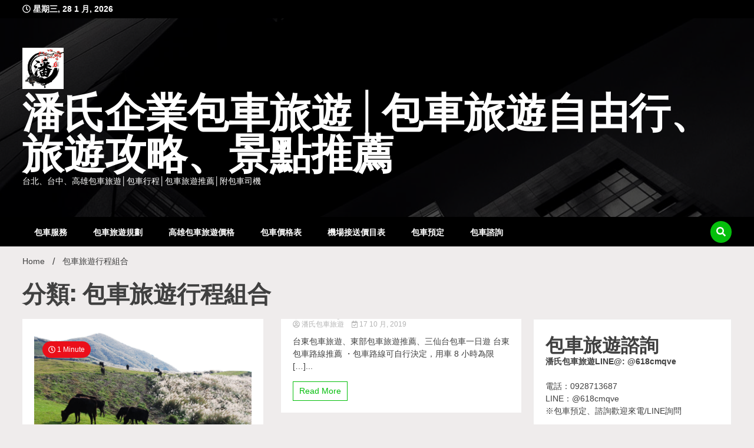

--- FILE ---
content_type: text/html; charset=UTF-8
request_url: https://panscar.com/category/%E5%8C%85%E8%BB%8A%E6%97%85%E9%81%8A%E8%A1%8C%E7%A8%8B%E7%B5%84%E5%90%88/
body_size: 472947
content:
<!doctype html>
<html lang="zh-TW" prefix="og: http://ogp.me/ns# fb: http://ogp.me/ns/fb#">
<head>
	<meta charset="UTF-8">
	<meta name="viewport" content="width=device-width, initial-scale=1">
	<link rel="profile" href="https://gmpg.org/xfn/11">

	<title>包車旅遊行程組合 彙整 - 潘氏企業包車旅遊│包車旅遊自由行、旅遊攻略、景點推薦</title>
<meta name='robots' content='max-image-preview:large' />
	<style>img:is([sizes="auto" i], [sizes^="auto," i]) { contain-intrinsic-size: 3000px 1500px }</style>
	
<!-- This site is optimized with the Yoast SEO plugin v6.0 - https://yoast.com/wordpress/plugins/seo/ -->
<meta name="description" content="包車,包車旅遊,包車推薦,包車公司,台灣包車,台灣包車旅遊,台灣旅遊包車,包車,包車推薦,包車價格,包車旅遊,包車旅遊推薦,台北包車,台北包車旅遊,台北旅遊包車,台北包車推薦,包車自由行,台北一日遊包車,九份包車,十分包車,野柳包車,台北自由行包車,北部包車旅遊,中部包車旅遊,南部部包車旅遊,東部部包車旅遊,計程車包車旅遊,潘氏企業包車"/>
<meta name="keywords" content="包車,包車旅遊,包車推薦,包車公司,台灣包車,台灣包車旅遊,台灣旅遊包車,包車,包車推薦,包車價格,包車旅遊,包車旅遊推薦,台北包車,台北包車旅遊,台北旅遊包車,台北包車推薦,包車自由行,台北一日遊包車,九份包車,十分包車,野柳包車,台北自由行包車,北部包車旅遊,中部包車旅遊,南部部包車旅遊,東部部包車旅遊,計程車包車旅遊,潘氏企業包車"/>
<link rel="canonical" href="https://panscar.com/category/%e5%8c%85%e8%bb%8a%e6%97%85%e9%81%8a%e8%a1%8c%e7%a8%8b%e7%b5%84%e5%90%88/" />
<meta property="og:locale" content="zh_TW" />
<meta property="og:type" content="object" />
<meta property="og:title" content="包車旅遊行程組合 彙整 - 潘氏企業包車旅遊│包車旅遊自由行、旅遊攻略、景點推薦" />
<meta property="og:description" content="包車,包車旅遊,包車推薦,包車公司,台灣包車,台灣包車旅遊,台灣旅遊包車,包車,包車推薦,包車價格,包車旅遊,包車旅遊推薦,台北包車,台北包車旅遊,台北旅遊包車,台北包車推薦,包車自由行,台北一日遊包車,九份包車,十分包車,野柳包車,台北自由行包車,北部包車旅遊,中部包車旅遊,南部部包車旅遊,東部部包車旅遊,計程車包車旅遊,潘氏企業包車" />
<meta property="og:url" content="https://panscar.com/category/%e5%8c%85%e8%bb%8a%e6%97%85%e9%81%8a%e8%a1%8c%e7%a8%8b%e7%b5%84%e5%90%88/" />
<meta property="og:site_name" content="潘氏企業包車旅遊│包車旅遊自由行、旅遊攻略、景點推薦" />
<meta name="twitter:card" content="summary_large_image" />
<meta name="twitter:description" content="包車,包車旅遊,包車推薦,包車公司,台灣包車,台灣包車旅遊,台灣旅遊包車,包車,包車推薦,包車價格,包車旅遊,包車旅遊推薦,台北包車,台北包車旅遊,台北旅遊包車,台北包車推薦,包車自由行,台北一日遊包車,九份包車,十分包車,野柳包車,台北自由行包車,北部包車旅遊,中部包車旅遊,南部部包車旅遊,東部部包車旅遊,計程車包車旅遊,潘氏企業包車" />
<meta name="twitter:title" content="包車旅遊行程組合 彙整 - 潘氏企業包車旅遊│包車旅遊自由行、旅遊攻略、景點推薦" />
<!-- / Yoast SEO plugin. -->

<link rel='dns-prefetch' href='//www.googletagmanager.com' />
<link rel='dns-prefetch' href='//fonts.googleapis.com' />
<link rel="alternate" type="application/rss+xml" title="訂閱《潘氏企業包車旅遊│包車旅遊自由行、旅遊攻略、景點推薦》&raquo; 資訊提供" href="https://panscar.com/feed/" />
<link rel="alternate" type="application/rss+xml" title="訂閱《潘氏企業包車旅遊│包車旅遊自由行、旅遊攻略、景點推薦》&raquo; 留言的資訊提供" href="https://panscar.com/comments/feed/" />
<link rel="alternate" type="application/rss+xml" title="訂閱《潘氏企業包車旅遊│包車旅遊自由行、旅遊攻略、景點推薦》&raquo; 分類〈包車旅遊行程組合〉的資訊提供" href="https://panscar.com/category/%e5%8c%85%e8%bb%8a%e6%97%85%e9%81%8a%e8%a1%8c%e7%a8%8b%e7%b5%84%e5%90%88/feed/" />
<script>
window._wpemojiSettings = {"baseUrl":"https:\/\/s.w.org\/images\/core\/emoji\/16.0.1\/72x72\/","ext":".png","svgUrl":"https:\/\/s.w.org\/images\/core\/emoji\/16.0.1\/svg\/","svgExt":".svg","source":{"concatemoji":"https:\/\/panscar.com\/wp-includes\/js\/wp-emoji-release.min.js?ver=6.8.3"}};
/*! This file is auto-generated */
!function(s,n){var o,i,e;function c(e){try{var t={supportTests:e,timestamp:(new Date).valueOf()};sessionStorage.setItem(o,JSON.stringify(t))}catch(e){}}function p(e,t,n){e.clearRect(0,0,e.canvas.width,e.canvas.height),e.fillText(t,0,0);var t=new Uint32Array(e.getImageData(0,0,e.canvas.width,e.canvas.height).data),a=(e.clearRect(0,0,e.canvas.width,e.canvas.height),e.fillText(n,0,0),new Uint32Array(e.getImageData(0,0,e.canvas.width,e.canvas.height).data));return t.every(function(e,t){return e===a[t]})}function u(e,t){e.clearRect(0,0,e.canvas.width,e.canvas.height),e.fillText(t,0,0);for(var n=e.getImageData(16,16,1,1),a=0;a<n.data.length;a++)if(0!==n.data[a])return!1;return!0}function f(e,t,n,a){switch(t){case"flag":return n(e,"\ud83c\udff3\ufe0f\u200d\u26a7\ufe0f","\ud83c\udff3\ufe0f\u200b\u26a7\ufe0f")?!1:!n(e,"\ud83c\udde8\ud83c\uddf6","\ud83c\udde8\u200b\ud83c\uddf6")&&!n(e,"\ud83c\udff4\udb40\udc67\udb40\udc62\udb40\udc65\udb40\udc6e\udb40\udc67\udb40\udc7f","\ud83c\udff4\u200b\udb40\udc67\u200b\udb40\udc62\u200b\udb40\udc65\u200b\udb40\udc6e\u200b\udb40\udc67\u200b\udb40\udc7f");case"emoji":return!a(e,"\ud83e\udedf")}return!1}function g(e,t,n,a){var r="undefined"!=typeof WorkerGlobalScope&&self instanceof WorkerGlobalScope?new OffscreenCanvas(300,150):s.createElement("canvas"),o=r.getContext("2d",{willReadFrequently:!0}),i=(o.textBaseline="top",o.font="600 32px Arial",{});return e.forEach(function(e){i[e]=t(o,e,n,a)}),i}function t(e){var t=s.createElement("script");t.src=e,t.defer=!0,s.head.appendChild(t)}"undefined"!=typeof Promise&&(o="wpEmojiSettingsSupports",i=["flag","emoji"],n.supports={everything:!0,everythingExceptFlag:!0},e=new Promise(function(e){s.addEventListener("DOMContentLoaded",e,{once:!0})}),new Promise(function(t){var n=function(){try{var e=JSON.parse(sessionStorage.getItem(o));if("object"==typeof e&&"number"==typeof e.timestamp&&(new Date).valueOf()<e.timestamp+604800&&"object"==typeof e.supportTests)return e.supportTests}catch(e){}return null}();if(!n){if("undefined"!=typeof Worker&&"undefined"!=typeof OffscreenCanvas&&"undefined"!=typeof URL&&URL.createObjectURL&&"undefined"!=typeof Blob)try{var e="postMessage("+g.toString()+"("+[JSON.stringify(i),f.toString(),p.toString(),u.toString()].join(",")+"));",a=new Blob([e],{type:"text/javascript"}),r=new Worker(URL.createObjectURL(a),{name:"wpTestEmojiSupports"});return void(r.onmessage=function(e){c(n=e.data),r.terminate(),t(n)})}catch(e){}c(n=g(i,f,p,u))}t(n)}).then(function(e){for(var t in e)n.supports[t]=e[t],n.supports.everything=n.supports.everything&&n.supports[t],"flag"!==t&&(n.supports.everythingExceptFlag=n.supports.everythingExceptFlag&&n.supports[t]);n.supports.everythingExceptFlag=n.supports.everythingExceptFlag&&!n.supports.flag,n.DOMReady=!1,n.readyCallback=function(){n.DOMReady=!0}}).then(function(){return e}).then(function(){var e;n.supports.everything||(n.readyCallback(),(e=n.source||{}).concatemoji?t(e.concatemoji):e.wpemoji&&e.twemoji&&(t(e.twemoji),t(e.wpemoji)))}))}((window,document),window._wpemojiSettings);
</script>
<style id='wp-emoji-styles-inline-css'>

	img.wp-smiley, img.emoji {
		display: inline !important;
		border: none !important;
		box-shadow: none !important;
		height: 1em !important;
		width: 1em !important;
		margin: 0 0.07em !important;
		vertical-align: -0.1em !important;
		background: none !important;
		padding: 0 !important;
	}
</style>
<link rel='stylesheet' id='wp-block-library-css' href='https://panscar.com/wp-includes/css/dist/block-library/style.min.css?ver=6.8.3' media='all' />
<style id='classic-theme-styles-inline-css'>
/*! This file is auto-generated */
.wp-block-button__link{color:#fff;background-color:#32373c;border-radius:9999px;box-shadow:none;text-decoration:none;padding:calc(.667em + 2px) calc(1.333em + 2px);font-size:1.125em}.wp-block-file__button{background:#32373c;color:#fff;text-decoration:none}
</style>
<style id='global-styles-inline-css'>
:root{--wp--preset--aspect-ratio--square: 1;--wp--preset--aspect-ratio--4-3: 4/3;--wp--preset--aspect-ratio--3-4: 3/4;--wp--preset--aspect-ratio--3-2: 3/2;--wp--preset--aspect-ratio--2-3: 2/3;--wp--preset--aspect-ratio--16-9: 16/9;--wp--preset--aspect-ratio--9-16: 9/16;--wp--preset--color--black: #000000;--wp--preset--color--cyan-bluish-gray: #abb8c3;--wp--preset--color--white: #ffffff;--wp--preset--color--pale-pink: #f78da7;--wp--preset--color--vivid-red: #cf2e2e;--wp--preset--color--luminous-vivid-orange: #ff6900;--wp--preset--color--luminous-vivid-amber: #fcb900;--wp--preset--color--light-green-cyan: #7bdcb5;--wp--preset--color--vivid-green-cyan: #00d084;--wp--preset--color--pale-cyan-blue: #8ed1fc;--wp--preset--color--vivid-cyan-blue: #0693e3;--wp--preset--color--vivid-purple: #9b51e0;--wp--preset--gradient--vivid-cyan-blue-to-vivid-purple: linear-gradient(135deg,rgba(6,147,227,1) 0%,rgb(155,81,224) 100%);--wp--preset--gradient--light-green-cyan-to-vivid-green-cyan: linear-gradient(135deg,rgb(122,220,180) 0%,rgb(0,208,130) 100%);--wp--preset--gradient--luminous-vivid-amber-to-luminous-vivid-orange: linear-gradient(135deg,rgba(252,185,0,1) 0%,rgba(255,105,0,1) 100%);--wp--preset--gradient--luminous-vivid-orange-to-vivid-red: linear-gradient(135deg,rgba(255,105,0,1) 0%,rgb(207,46,46) 100%);--wp--preset--gradient--very-light-gray-to-cyan-bluish-gray: linear-gradient(135deg,rgb(238,238,238) 0%,rgb(169,184,195) 100%);--wp--preset--gradient--cool-to-warm-spectrum: linear-gradient(135deg,rgb(74,234,220) 0%,rgb(151,120,209) 20%,rgb(207,42,186) 40%,rgb(238,44,130) 60%,rgb(251,105,98) 80%,rgb(254,248,76) 100%);--wp--preset--gradient--blush-light-purple: linear-gradient(135deg,rgb(255,206,236) 0%,rgb(152,150,240) 100%);--wp--preset--gradient--blush-bordeaux: linear-gradient(135deg,rgb(254,205,165) 0%,rgb(254,45,45) 50%,rgb(107,0,62) 100%);--wp--preset--gradient--luminous-dusk: linear-gradient(135deg,rgb(255,203,112) 0%,rgb(199,81,192) 50%,rgb(65,88,208) 100%);--wp--preset--gradient--pale-ocean: linear-gradient(135deg,rgb(255,245,203) 0%,rgb(182,227,212) 50%,rgb(51,167,181) 100%);--wp--preset--gradient--electric-grass: linear-gradient(135deg,rgb(202,248,128) 0%,rgb(113,206,126) 100%);--wp--preset--gradient--midnight: linear-gradient(135deg,rgb(2,3,129) 0%,rgb(40,116,252) 100%);--wp--preset--font-size--small: 13px;--wp--preset--font-size--medium: 20px;--wp--preset--font-size--large: 36px;--wp--preset--font-size--x-large: 42px;--wp--preset--spacing--20: 0.44rem;--wp--preset--spacing--30: 0.67rem;--wp--preset--spacing--40: 1rem;--wp--preset--spacing--50: 1.5rem;--wp--preset--spacing--60: 2.25rem;--wp--preset--spacing--70: 3.38rem;--wp--preset--spacing--80: 5.06rem;--wp--preset--shadow--natural: 6px 6px 9px rgba(0, 0, 0, 0.2);--wp--preset--shadow--deep: 12px 12px 50px rgba(0, 0, 0, 0.4);--wp--preset--shadow--sharp: 6px 6px 0px rgba(0, 0, 0, 0.2);--wp--preset--shadow--outlined: 6px 6px 0px -3px rgba(255, 255, 255, 1), 6px 6px rgba(0, 0, 0, 1);--wp--preset--shadow--crisp: 6px 6px 0px rgba(0, 0, 0, 1);}:where(.is-layout-flex){gap: 0.5em;}:where(.is-layout-grid){gap: 0.5em;}body .is-layout-flex{display: flex;}.is-layout-flex{flex-wrap: wrap;align-items: center;}.is-layout-flex > :is(*, div){margin: 0;}body .is-layout-grid{display: grid;}.is-layout-grid > :is(*, div){margin: 0;}:where(.wp-block-columns.is-layout-flex){gap: 2em;}:where(.wp-block-columns.is-layout-grid){gap: 2em;}:where(.wp-block-post-template.is-layout-flex){gap: 1.25em;}:where(.wp-block-post-template.is-layout-grid){gap: 1.25em;}.has-black-color{color: var(--wp--preset--color--black) !important;}.has-cyan-bluish-gray-color{color: var(--wp--preset--color--cyan-bluish-gray) !important;}.has-white-color{color: var(--wp--preset--color--white) !important;}.has-pale-pink-color{color: var(--wp--preset--color--pale-pink) !important;}.has-vivid-red-color{color: var(--wp--preset--color--vivid-red) !important;}.has-luminous-vivid-orange-color{color: var(--wp--preset--color--luminous-vivid-orange) !important;}.has-luminous-vivid-amber-color{color: var(--wp--preset--color--luminous-vivid-amber) !important;}.has-light-green-cyan-color{color: var(--wp--preset--color--light-green-cyan) !important;}.has-vivid-green-cyan-color{color: var(--wp--preset--color--vivid-green-cyan) !important;}.has-pale-cyan-blue-color{color: var(--wp--preset--color--pale-cyan-blue) !important;}.has-vivid-cyan-blue-color{color: var(--wp--preset--color--vivid-cyan-blue) !important;}.has-vivid-purple-color{color: var(--wp--preset--color--vivid-purple) !important;}.has-black-background-color{background-color: var(--wp--preset--color--black) !important;}.has-cyan-bluish-gray-background-color{background-color: var(--wp--preset--color--cyan-bluish-gray) !important;}.has-white-background-color{background-color: var(--wp--preset--color--white) !important;}.has-pale-pink-background-color{background-color: var(--wp--preset--color--pale-pink) !important;}.has-vivid-red-background-color{background-color: var(--wp--preset--color--vivid-red) !important;}.has-luminous-vivid-orange-background-color{background-color: var(--wp--preset--color--luminous-vivid-orange) !important;}.has-luminous-vivid-amber-background-color{background-color: var(--wp--preset--color--luminous-vivid-amber) !important;}.has-light-green-cyan-background-color{background-color: var(--wp--preset--color--light-green-cyan) !important;}.has-vivid-green-cyan-background-color{background-color: var(--wp--preset--color--vivid-green-cyan) !important;}.has-pale-cyan-blue-background-color{background-color: var(--wp--preset--color--pale-cyan-blue) !important;}.has-vivid-cyan-blue-background-color{background-color: var(--wp--preset--color--vivid-cyan-blue) !important;}.has-vivid-purple-background-color{background-color: var(--wp--preset--color--vivid-purple) !important;}.has-black-border-color{border-color: var(--wp--preset--color--black) !important;}.has-cyan-bluish-gray-border-color{border-color: var(--wp--preset--color--cyan-bluish-gray) !important;}.has-white-border-color{border-color: var(--wp--preset--color--white) !important;}.has-pale-pink-border-color{border-color: var(--wp--preset--color--pale-pink) !important;}.has-vivid-red-border-color{border-color: var(--wp--preset--color--vivid-red) !important;}.has-luminous-vivid-orange-border-color{border-color: var(--wp--preset--color--luminous-vivid-orange) !important;}.has-luminous-vivid-amber-border-color{border-color: var(--wp--preset--color--luminous-vivid-amber) !important;}.has-light-green-cyan-border-color{border-color: var(--wp--preset--color--light-green-cyan) !important;}.has-vivid-green-cyan-border-color{border-color: var(--wp--preset--color--vivid-green-cyan) !important;}.has-pale-cyan-blue-border-color{border-color: var(--wp--preset--color--pale-cyan-blue) !important;}.has-vivid-cyan-blue-border-color{border-color: var(--wp--preset--color--vivid-cyan-blue) !important;}.has-vivid-purple-border-color{border-color: var(--wp--preset--color--vivid-purple) !important;}.has-vivid-cyan-blue-to-vivid-purple-gradient-background{background: var(--wp--preset--gradient--vivid-cyan-blue-to-vivid-purple) !important;}.has-light-green-cyan-to-vivid-green-cyan-gradient-background{background: var(--wp--preset--gradient--light-green-cyan-to-vivid-green-cyan) !important;}.has-luminous-vivid-amber-to-luminous-vivid-orange-gradient-background{background: var(--wp--preset--gradient--luminous-vivid-amber-to-luminous-vivid-orange) !important;}.has-luminous-vivid-orange-to-vivid-red-gradient-background{background: var(--wp--preset--gradient--luminous-vivid-orange-to-vivid-red) !important;}.has-very-light-gray-to-cyan-bluish-gray-gradient-background{background: var(--wp--preset--gradient--very-light-gray-to-cyan-bluish-gray) !important;}.has-cool-to-warm-spectrum-gradient-background{background: var(--wp--preset--gradient--cool-to-warm-spectrum) !important;}.has-blush-light-purple-gradient-background{background: var(--wp--preset--gradient--blush-light-purple) !important;}.has-blush-bordeaux-gradient-background{background: var(--wp--preset--gradient--blush-bordeaux) !important;}.has-luminous-dusk-gradient-background{background: var(--wp--preset--gradient--luminous-dusk) !important;}.has-pale-ocean-gradient-background{background: var(--wp--preset--gradient--pale-ocean) !important;}.has-electric-grass-gradient-background{background: var(--wp--preset--gradient--electric-grass) !important;}.has-midnight-gradient-background{background: var(--wp--preset--gradient--midnight) !important;}.has-small-font-size{font-size: var(--wp--preset--font-size--small) !important;}.has-medium-font-size{font-size: var(--wp--preset--font-size--medium) !important;}.has-large-font-size{font-size: var(--wp--preset--font-size--large) !important;}.has-x-large-font-size{font-size: var(--wp--preset--font-size--x-large) !important;}
:where(.wp-block-post-template.is-layout-flex){gap: 1.25em;}:where(.wp-block-post-template.is-layout-grid){gap: 1.25em;}
:where(.wp-block-columns.is-layout-flex){gap: 2em;}:where(.wp-block-columns.is-layout-grid){gap: 2em;}
:root :where(.wp-block-pullquote){font-size: 1.5em;line-height: 1.6;}
</style>
<link rel='stylesheet' id='ez-toc-css' href='https://panscar.com/wp-content/plugins/easy-table-of-contents/assets/css/screen.min.css?ver=2.0.80' media='all' />
<style id='ez-toc-inline-css'>
div#ez-toc-container .ez-toc-title {font-size: 120%;}div#ez-toc-container .ez-toc-title {font-weight: 500;}div#ez-toc-container ul li , div#ez-toc-container ul li a {font-size: 95%;}div#ez-toc-container ul li , div#ez-toc-container ul li a {font-weight: 500;}div#ez-toc-container nav ul ul li {font-size: 90%;}.ez-toc-box-title {font-weight: bold; margin-bottom: 10px; text-align: center; text-transform: uppercase; letter-spacing: 1px; color: #666; padding-bottom: 5px;position:absolute;top:-4%;left:5%;background-color: inherit;transition: top 0.3s ease;}.ez-toc-box-title.toc-closed {top:-25%;}
.ez-toc-container-direction {direction: ltr;}.ez-toc-counter ul{counter-reset: item ;}.ez-toc-counter nav ul li a::before {content: counters(item, '.', decimal) '. ';display: inline-block;counter-increment: item;flex-grow: 0;flex-shrink: 0;margin-right: .2em; float: left; }.ez-toc-widget-direction {direction: ltr;}.ez-toc-widget-container ul{counter-reset: item ;}.ez-toc-widget-container nav ul li a::before {content: counters(item, '.', decimal) '. ';display: inline-block;counter-increment: item;flex-grow: 0;flex-shrink: 0;margin-right: .2em; float: left; }
</style>
<link rel='stylesheet' id='walkerpress-style-css' href='https://panscar.com/wp-content/themes/walkerpress/style.css?ver=6.8.3' media='all' />
<link rel='stylesheet' id='boldnews-style-css' href='https://panscar.com/wp-content/themes/boldnews/style.css?ver=6.8.3' media='all' />
<link rel='stylesheet' id='walkerpress-font-awesome-css' href='https://panscar.com/wp-content/themes/walkerpress/css/all.css?ver=6.8.3' media='all' />
<link rel='stylesheet' id='walkerpress-swiper-bundle-css' href='https://panscar.com/wp-content/themes/walkerpress/css/swiper-bundle.css?ver=6.8.3' media='all' />
<link rel='stylesheet' id='walkerpress-body-fonts-css' href='//fonts.googleapis.com/css?family=Roboto%3A400%2C400italic%2C700%2C700italic&#038;ver=6.8.3' media='all' />
<link rel='stylesheet' id='walkerpress-headings-fonts-css' href='//fonts.googleapis.com/css?family=Oswald%3A300%2C400%2C400italic%2C500%2C500italic%2C600%2C700&#038;ver=6.8.3' media='all' />
<script src="https://panscar.com/wp-includes/js/jquery/jquery.min.js?ver=3.7.1" id="jquery-core-js"></script>
<script src="https://panscar.com/wp-includes/js/jquery/jquery-migrate.min.js?ver=3.4.1" id="jquery-migrate-js"></script>

<!-- Google tag (gtag.js) snippet added by Site Kit -->
<!-- Google Analytics snippet added by Site Kit -->
<script src="https://www.googletagmanager.com/gtag/js?id=G-YREF1GCBN3" id="google_gtagjs-js" async></script>
<script id="google_gtagjs-js-after">
window.dataLayer = window.dataLayer || [];function gtag(){dataLayer.push(arguments);}
gtag("set","linker",{"domains":["panscar.com"]});
gtag("js", new Date());
gtag("set", "developer_id.dZTNiMT", true);
gtag("config", "G-YREF1GCBN3");
</script>
<link rel="https://api.w.org/" href="https://panscar.com/wp-json/" /><link rel="alternate" title="JSON" type="application/json" href="https://panscar.com/wp-json/wp/v2/categories/1840" /><link rel="EditURI" type="application/rsd+xml" title="RSD" href="https://panscar.com/xmlrpc.php?rsd" />
<meta name="generator" content="WordPress 6.8.3" />
<meta name="generator" content="Site Kit by Google 1.170.0" />

<!-- This site is optimized with the Schema plugin v1.7.9.6 - https://schema.press -->
<script type="application/ld+json">{"@context":"https:\/\/schema.org\/","@type":"CollectionPage","headline":"包車旅遊行程組合 Category","description":"","url":"https:\/\/panscar.com\/category\/%e4%b8%80%e6%97%a5%e9%81%8a\/","sameAs":[],"hasPart":[{"@context":"https:\/\/schema.org\/","@type":"BlogPosting","mainEntityOfPage":{"@type":"WebPage","@id":"https:\/\/panscar.com\/beitou\/"},"url":"https:\/\/panscar.com\/beitou\/","headline":"台北包車旅遊行程推薦│陽明山新北投包車行程推薦","datePublished":"2023-03-05T10:31:46+00:00","dateModified":"2023-03-05T13:51:47+00:00","publisher":{"@type":"Organization","@id":"https:\/\/panscar.com\/#organization","name":"潘氏企業包車旅遊│包車旅遊自由行、旅遊攻略、景點推薦","logo":{"@type":"ImageObject","url":"","width":600,"height":60}},"image":{"@type":"ImageObject","url":"https:\/\/panscar.com\/wp-content\/uploads\/9efea642-6d4a-4cff-b7d5-65ac2e1134b0-scaled.jpg","width":2560,"height":1714},"articleSection":"一日遊","keywords":"一日遊包車推薦, 一日遊包車行程, 冷水坑包車旅遊行程, 冷水坑包車景點, 包車, 包車價格, 包車公司, 包車推薦, 包車旅遊, 包車景點.台北包車, 包車服務, 包車行程, 包車車款, 台北包車一日遊, 大屯山自然公園, 大屯山自然公園包車景點, 小油坑, 小油坑包車景點, 小油坑包車行程, 擎天崗包車, 擎天崗草原包車, 擎天崗草原包車景點, 新北投車站, 新北投車站包車景點, 潘氏包車, 潘氏包車旅遊, 硫磺谷包車推薦, 硫磺谷包車景點, 陽明山包車, 陽明山花鐘, 陽明山花鐘包車景點","description":"台北包車旅遊 1.防疫高標準、玩樂不擔心 2.專車到府\/指定地點接送(雙北) 。睡醒直接家門口上車","author":{"@type":"Person","name":"潘氏包車旅遊","url":"https:\/\/panscar.com\/author\/admin\/","image":{"@type":"ImageObject","url":"https:\/\/secure.gravatar.com\/avatar\/7fde222394c94eb9785d3c1dad2629059b483127b7ea3f7b4b7929cc6cfd7859?s=96&d=mm&r=g","height":96,"width":96},"sameAs":["https:\/\/panscar.com"]}},{"@context":"https:\/\/schema.org\/","@type":"BlogPosting","mainEntityOfPage":{"@type":"WebPage","@id":"https:\/\/panscar.com\/%e5%8f%b0%e5%8d%97%e4%b9%9d%e4%ba%ba%e5%ba%a7%e5%8c%85%e8%bb%8a-%e6%b5%aa%e6%bc%ab%e6%96%87%e8%97%9d%e6%b0%a3%e6%81%af%e6%99%af%e9%bb%9e\/"},"url":"https:\/\/panscar.com\/%e5%8f%b0%e5%8d%97%e4%b9%9d%e4%ba%ba%e5%ba%a7%e5%8c%85%e8%bb%8a-%e6%b5%aa%e6%bc%ab%e6%96%87%e8%97%9d%e6%b0%a3%e6%81%af%e6%99%af%e9%bb%9e\/","headline":"台南九人座包車-浪漫文藝氣息景點","datePublished":"2021-10-29T02:31:15+00:00","dateModified":"2021-10-29T02:31:15+00:00","publisher":{"@type":"Organization","@id":"https:\/\/panscar.com\/#organization","name":"潘氏企業包車旅遊│包車旅遊自由行、旅遊攻略、景點推薦","logo":{"@type":"ImageObject","url":"","width":600,"height":60}},"image":{"@type":"ImageObject","url":"https:\/\/panscar.com\/wp-content\/uploads\/118354690_l.jpg","width":696,"height":411},"articleSection":"包車旅遊台灣","keywords":"321巷藝術聚落包車, 台南九人座包車, 台南包車, 台南包車一日遊, 台南包車推薦, 台南包車旅遊, 台南北區包車, 台灣萬里長城包車推薦, 吳園藝文中心包車旅遊, 白河包車景點, 錢來也包車景點, 黃金海岸包車景點","description":"漂亮藝術展演區:321巷藝術聚落 位於臺南市北區，2003年5月13日公告為市定古蹟：原日軍步兵第","author":{"@type":"Person","name":"潘氏包車旅遊","url":"https:\/\/panscar.com\/author\/admin\/","image":{"@type":"ImageObject","url":"https:\/\/secure.gravatar.com\/avatar\/7fde222394c94eb9785d3c1dad2629059b483127b7ea3f7b4b7929cc6cfd7859?s=96&d=mm&r=g","height":96,"width":96},"sameAs":["https:\/\/panscar.com"]}},{"@context":"https:\/\/schema.org\/","@type":"BlogPosting","mainEntityOfPage":{"@type":"WebPage","@id":"https:\/\/panscar.com\/%e5%98%89%e7%be%a9%e9%98%bf%e9%87%8c%e5%b1%b1%e5%8c%85%e8%bb%8a%e6%97%85%e9%81%8a-%e5%98%89%e7%be%a9%e5%a5%ae%e8%b5%b7%e6%b9%96%e5%8c%85%e8%bb%8a%e6%97%85%e9%81%8a\/"},"url":"https:\/\/panscar.com\/%e5%98%89%e7%be%a9%e9%98%bf%e9%87%8c%e5%b1%b1%e5%8c%85%e8%bb%8a%e6%97%85%e9%81%8a-%e5%98%89%e7%be%a9%e5%a5%ae%e8%b5%b7%e6%b9%96%e5%8c%85%e8%bb%8a%e6%97%85%e9%81%8a\/","headline":"嘉義阿里山包車旅遊-嘉義奮起湖包車旅遊","datePublished":"2021-07-14T04:11:54+00:00","dateModified":"2021-07-14T04:11:54+00:00","publisher":{"@type":"Organization","@id":"https:\/\/panscar.com\/#organization","name":"潘氏企業包車旅遊│包車旅遊自由行、旅遊攻略、景點推薦","logo":{"@type":"ImageObject","url":"","width":600,"height":60}},"image":{"@type":"ImageObject","url":"https:\/\/panscar.com\/wp-content\/uploads\/973_10406_1294294707.jpg","width":1024,"height":681},"articleSection":"10座頂級包車","keywords":"嘉義包車多日遊, 嘉義包車旅遊, 嘉義多日包車景點, 嘉義奮起湖包車旅遊, 嘉義旅遊包車, 嘉義熱門包車景點, 嘉義阿里山包車旅遊","description":"嘉義阿里山包車旅遊-嘉義奮起湖包車旅遊 &nbsp; 嘉義阿里山包車旅遊:奮起湖的房舍依山坡而建，","author":{"@type":"Person","name":"潘氏包車旅遊","url":"https:\/\/panscar.com\/author\/admin\/","image":{"@type":"ImageObject","url":"https:\/\/secure.gravatar.com\/avatar\/7fde222394c94eb9785d3c1dad2629059b483127b7ea3f7b4b7929cc6cfd7859?s=96&d=mm&r=g","height":96,"width":96},"sameAs":["https:\/\/panscar.com"]}},{"@context":"https:\/\/schema.org\/","@type":"BlogPosting","mainEntityOfPage":{"@type":"WebPage","@id":"https:\/\/panscar.com\/toyota-granvia\/"},"url":"https:\/\/panscar.com\/toyota-granvia\/","headline":"頂級九人車包車旅遊、沙發座椅、液晶電視","datePublished":"2020-05-31T06:45:05+00:00","dateModified":"2020-05-31T06:45:05+00:00","publisher":{"@type":"Organization","@id":"https:\/\/panscar.com\/#organization","name":"潘氏企業包車旅遊│包車旅遊自由行、旅遊攻略、景點推薦","logo":{"@type":"ImageObject","url":"","width":600,"height":60}},"image":{"@type":"ImageObject","url":"https:\/\/panscar.com\/wp-content\/uploads\/57.jpg","width":1478,"height":1108},"articleSection":"2019包車景點","keywords":"TOYOTA GRANVIA包車旅遊, TOYOTA GRANVIA車款, 九人包車價格, 九人包車推薦, 九人包車旅遊車款, 九人包車車款, 九人座包車, 九人車款, 九人車款包車, 包車, 包車旅遊, 包車車款, 台北包車, 商務包車","description":"台北包車旅遊頂級車款、TOYOTA GRANVIA 九人座商務車、包車旅遊、機場接送首選車款 高級","author":{"@type":"Person","name":"潘氏包車旅遊","url":"https:\/\/panscar.com\/author\/admin\/","image":{"@type":"ImageObject","url":"https:\/\/secure.gravatar.com\/avatar\/7fde222394c94eb9785d3c1dad2629059b483127b7ea3f7b4b7929cc6cfd7859?s=96&d=mm&r=g","height":96,"width":96},"sameAs":["https:\/\/panscar.com"]}},{"@context":"https:\/\/schema.org\/","@type":"BlogPosting","mainEntityOfPage":{"@type":"WebPage","@id":"https:\/\/panscar.com\/%e5%ae%9c%e8%98%ad%e5%8c%85%e8%bb%8a%e6%97%85%e9%81%8a%e3%80%81%e5%ae%9c%e8%98%ad%e5%8c%85%e8%bb%8a%e4%b8%80%e6%97%a5%e9%81%8a%e8%a1%8c%e7%a8%8b%e6%8e%a8%e8%96%a6\/"},"url":"https:\/\/panscar.com\/%e5%ae%9c%e8%98%ad%e5%8c%85%e8%bb%8a%e6%97%85%e9%81%8a%e3%80%81%e5%ae%9c%e8%98%ad%e5%8c%85%e8%bb%8a%e4%b8%80%e6%97%a5%e9%81%8a%e8%a1%8c%e7%a8%8b%e6%8e%a8%e8%96%a6\/","headline":"宜蘭包車旅遊、宜蘭包車一日遊行程推薦","datePublished":"2020-05-20T11:51:12+00:00","dateModified":"2020-05-20T11:51:12+00:00","publisher":{"@type":"Organization","@id":"https:\/\/panscar.com\/#organization","name":"潘氏企業包車旅遊│包車旅遊自由行、旅遊攻略、景點推薦","logo":{"@type":"ImageObject","url":"","width":600,"height":60}},"image":{"@type":"ImageObject","url":"https:\/\/panscar.com\/wp-content\/uploads\/64E67E6F-18FC-4772-94FE-8F287A6DB152_e.jpg","width":720,"height":540},"articleSection":"9人座包車旅遊","keywords":"國立傳統藝術中心包車旅遊, 宜蘭包車, 宜蘭包車一日遊, 宜蘭包車推薦, 宜蘭包車自由行, 宜蘭包車行程, 宜蘭旅遊包車推薦, 烏石港包車旅遊, 礁溪溫泉包車旅遊, 蘭陽博物館包車旅遊, 金車咖啡館","description":"宜蘭包車旅遊、宜蘭包車一日遊行程推薦 宜蘭包車行程：國立傳統藝術中心 &gt; 蘭陽博物館 &gt","author":{"@type":"Person","name":"潘氏包車旅遊","url":"https:\/\/panscar.com\/author\/admin\/","image":{"@type":"ImageObject","url":"https:\/\/secure.gravatar.com\/avatar\/7fde222394c94eb9785d3c1dad2629059b483127b7ea3f7b4b7929cc6cfd7859?s=96&d=mm&r=g","height":96,"width":96},"sameAs":["https:\/\/panscar.com"]}},{"@context":"https:\/\/schema.org\/","@type":"BlogPosting","mainEntityOfPage":{"@type":"WebPage","@id":"https:\/\/panscar.com\/%e5%8f%b0%e5%8c%97%e8%bb%8a%e6%97%85%e9%81%8a%e3%80%81%e5%8c%85%e8%bb%8a%e6%99%af%e9%bb%9e%e4%bb%8b%e7%b4%b9\/"},"url":"https:\/\/panscar.com\/%e5%8f%b0%e5%8c%97%e8%bb%8a%e6%97%85%e9%81%8a%e3%80%81%e5%8c%85%e8%bb%8a%e6%99%af%e9%bb%9e%e4%bb%8b%e7%b4%b9\/","headline":"台北車旅遊、包車景點介紹","datePublished":"2020-05-18T04:13:07+00:00","dateModified":"2020-05-18T04:13:07+00:00","publisher":{"@type":"Organization","@id":"https:\/\/panscar.com\/#organization","name":"潘氏企業包車旅遊│包車旅遊自由行、旅遊攻略、景點推薦","logo":{"@type":"ImageObject","url":"","width":600,"height":60}},"image":{"@type":"ImageObject","url":"https:\/\/panscar.com\/wp-content\/uploads\/97579625_653862818498878_1860665714793250816_o.jpg","width":2048,"height":1536},"articleSection":"一日遊","keywords":"包車, 包車一日遊, 包車旅遊, 包車景點, 包車自由行, 包車行程推薦, 包車規劃, 台北包車景點, 熱門包車景點","description":"台北車旅遊、包車景點介紹 【台北包車旅遊│台北包車推薦】台北一日遊多日遊、包車旅遊、美食 【台北、","author":{"@type":"Person","name":"潘氏包車旅遊","url":"https:\/\/panscar.com\/author\/admin\/","image":{"@type":"ImageObject","url":"https:\/\/secure.gravatar.com\/avatar\/7fde222394c94eb9785d3c1dad2629059b483127b7ea3f7b4b7929cc6cfd7859?s=96&d=mm&r=g","height":96,"width":96},"sameAs":["https:\/\/panscar.com"]}},{"@context":"https:\/\/schema.org\/","@type":"BlogPosting","mainEntityOfPage":{"@type":"WebPage","@id":"https:\/\/panscar.com\/%e6%ad%a1%e8%bf%8e%e9%a6%99%e6%b8%af%e9%81%8a%e5%ae%a2%e4%be%86%e5%8f%b0%e7%81%a3%e5%8c%85%e8%bb%8a%e6%97%85%e9%81%8a%ef%bc%8c%e5%8c%85%e8%bb%8a%e5%bd%b1%e7%89%87%e5%88%86%e4%ba%ab\/"},"url":"https:\/\/panscar.com\/%e6%ad%a1%e8%bf%8e%e9%a6%99%e6%b8%af%e9%81%8a%e5%ae%a2%e4%be%86%e5%8f%b0%e7%81%a3%e5%8c%85%e8%bb%8a%e6%97%85%e9%81%8a%ef%bc%8c%e5%8c%85%e8%bb%8a%e5%bd%b1%e7%89%87%e5%88%86%e4%ba%ab\/","headline":"歡迎香港遊客來台灣包車旅遊，包車影片分享","datePublished":"2019-12-02T04:44:36+00:00","dateModified":"2019-12-02T04:44:36+00:00","publisher":{"@type":"Organization","@id":"https:\/\/panscar.com\/#organization","name":"潘氏企業包車旅遊│包車旅遊自由行、旅遊攻略、景點推薦","logo":{"@type":"ImageObject","url":"","width":600,"height":60}},"image":{"@type":"ImageObject","url":"https:\/\/panscar.com\/wp-content\/uploads\/78660946_2616291291763264_8274725374483496960_o.jpg","width":1669,"height":1069},"articleSection":"2020包車","keywords":"九份包車, 包車, 包車影片分享, 包車旅遊, 十分包車, 台灣包車旅遊, 新竹包車, 礁溪包車, 陽明山包車, 陽明山夜景包車, 黃金瀑布包車","description":"歡迎香港遊客來台灣包車旅遊，包車影片分享 歡迎國外客來台遊玩，包車旅遊影片後製、分享、台灣包車旅遊","author":{"@type":"Person","name":"潘氏包車旅遊","url":"https:\/\/panscar.com\/author\/admin\/","image":{"@type":"ImageObject","url":"https:\/\/secure.gravatar.com\/avatar\/7fde222394c94eb9785d3c1dad2629059b483127b7ea3f7b4b7929cc6cfd7859?s=96&d=mm&r=g","height":96,"width":96},"sameAs":["https:\/\/panscar.com"]}},{"@context":"https:\/\/schema.org\/","@type":"BlogPosting","mainEntityOfPage":{"@type":"WebPage","@id":"https:\/\/panscar.com\/%e5%8f%b0%e5%8c%97%e5%8c%85%e8%bb%8a%e6%97%85%e9%81%8a%e6%9d%bf%e6%a9%8b%e8%80%b6%e8%aa%95%e5%9f%8e%e5%8c%85%e8%bb%8a%e4%b8%80%e6%97%a5%e9%81%8a%e5%a4%9c%e6%99%9a%e5%8c%85%e8%bb%8a%e6%99%af%e9%bb%9e\/"},"url":"https:\/\/panscar.com\/%e5%8f%b0%e5%8c%97%e5%8c%85%e8%bb%8a%e6%97%85%e9%81%8a%e6%9d%bf%e6%a9%8b%e8%80%b6%e8%aa%95%e5%9f%8e%e5%8c%85%e8%bb%8a%e4%b8%80%e6%97%a5%e9%81%8a%e5%a4%9c%e6%99%9a%e5%8c%85%e8%bb%8a%e6%99%af%e9%bb%9e\/","headline":"台北包車旅遊\"板橋耶誕城包車一日遊\"夜晚包車景點推薦","datePublished":"2019-11-21T17:18:41+00:00","dateModified":"2019-11-21T17:18:41+00:00","publisher":{"@type":"Organization","@id":"https:\/\/panscar.com\/#organization","name":"潘氏企業包車旅遊│包車旅遊自由行、旅遊攻略、景點推薦","logo":{"@type":"ImageObject","url":"","width":600,"height":60}},"image":{"@type":"ImageObject","url":"https:\/\/panscar.com\/wp-content\/uploads\/zone_22.jpg","width":696,"height":400},"articleSection":"2019包車價格","keywords":"台北包車, 板橋包車, 板橋耶誕節包車旅遊, 耶誕節包車, 聖誕節包車, 聖誕節包車旅遊, 聖誕節包車景點, 聖誕節包車活動","description":"台北包車旅遊\"板橋耶誕城包車一日遊\"夜晚包車景點推薦 桑塔熊的魔法小鎮 (市民廣場) 台北包車旅遊","author":{"@type":"Person","name":"潘氏包車旅遊","url":"https:\/\/panscar.com\/author\/admin\/","image":{"@type":"ImageObject","url":"https:\/\/secure.gravatar.com\/avatar\/7fde222394c94eb9785d3c1dad2629059b483127b7ea3f7b4b7929cc6cfd7859?s=96&d=mm&r=g","height":96,"width":96},"sameAs":["https:\/\/panscar.com"]}},{"@context":"https:\/\/schema.org\/","@type":"BlogPosting","mainEntityOfPage":{"@type":"WebPage","@id":"https:\/\/panscar.com\/%e9%a0%82%e7%b4%9a%e4%b8%83%e4%ba%ba%e5%ba%a7%e4%bc%91%e6%97%85%e5%8c%85%e8%bb%8a%e3%80%81201911%e6%9c%88%e6%96%b0%e6%ac%be-honda-odyssey-%e4%b8%83%e4%ba%ba%e8%bb%8a\/"},"url":"https:\/\/panscar.com\/%e9%a0%82%e7%b4%9a%e4%b8%83%e4%ba%ba%e5%ba%a7%e4%bc%91%e6%97%85%e5%8c%85%e8%bb%8a%e3%80%81201911%e6%9c%88%e6%96%b0%e6%ac%be-honda-odyssey-%e4%b8%83%e4%ba%ba%e8%bb%8a\/","headline":"頂級七人座休旅包車、201911月新款 Honda odyssey 七人車","datePublished":"2019-11-12T15:54:51+00:00","dateModified":"2019-11-12T15:54:51+00:00","publisher":{"@type":"Organization","@id":"https:\/\/panscar.com\/#organization","name":"潘氏企業包車旅遊│包車旅遊自由行、旅遊攻略、景點推薦","logo":{"@type":"ImageObject","url":"","width":600,"height":60}},"image":{"@type":"ImageObject","url":"https:\/\/panscar.com\/wp-content\/uploads\/1-20.jpg","width":1187,"height":765},"articleSection":"2019包車","keywords":"Honda odyssey, 七人包車新車, 七人包車車款, 七人包車車款推薦, 七人車, 包車旅遊, 頂級休旅車","description":"頂級七人座休旅包車、201911月新款 Honda odyssey 七人車 遨遊包車旅遊入主新車，","author":{"@type":"Person","name":"潘氏包車旅遊","url":"https:\/\/panscar.com\/author\/admin\/","image":{"@type":"ImageObject","url":"https:\/\/secure.gravatar.com\/avatar\/7fde222394c94eb9785d3c1dad2629059b483127b7ea3f7b4b7929cc6cfd7859?s=96&d=mm&r=g","height":96,"width":96},"sameAs":["https:\/\/panscar.com"]}},{"@context":"https:\/\/schema.org\/","@type":"BlogPosting","mainEntityOfPage":{"@type":"WebPage","@id":"https:\/\/panscar.com\/%e5%8f%b0%e6%9d%b1%e5%8c%85%e8%bb%8a%e6%97%85%e9%81%8a%e3%80%81%e6%9d%b1%e9%83%a8%e5%8c%85%e8%bb%8a%e6%97%85%e9%81%8a%e6%8e%a8%e8%96%a6%e3%80%81%e4%b8%89%e4%bb%99%e5%8f%b0%e5%8c%85%e8%bb%8a%e4%b8%80\/"},"url":"https:\/\/panscar.com\/%e5%8f%b0%e6%9d%b1%e5%8c%85%e8%bb%8a%e6%97%85%e9%81%8a%e3%80%81%e6%9d%b1%e9%83%a8%e5%8c%85%e8%bb%8a%e6%97%85%e9%81%8a%e6%8e%a8%e8%96%a6%e3%80%81%e4%b8%89%e4%bb%99%e5%8f%b0%e5%8c%85%e8%bb%8a%e4%b8%80\/","headline":"台東包車旅遊、東部包車旅遊推薦、三仙台包車一日遊","datePublished":"2019-10-17T17:27:35+00:00","dateModified":"2019-10-17T17:27:35+00:00","publisher":{"@type":"Organization","@id":"https:\/\/panscar.com\/#organization","name":"潘氏企業包車旅遊│包車旅遊自由行、旅遊攻略、景點推薦","logo":{"@type":"ImageObject","url":"","width":600,"height":60}},"image":{"@type":"ImageObject","url":"https:\/\/panscar.com\/wp-content\/uploads\/73003995_3080300995378478_3196521460063535104_o.jpg","width":1439,"height":960},"articleSection":"一日遊","keywords":"包車, 包車旅遊, 台東包車, 台東包車旅遊, 台東包車旅遊推薦, 台東包車旅遊景點, 台灣包車旅遊, 東部包車一日遊, 東部包車旅遊, 東部包車景點, 縱谷線包車, 遊海線包車","description":"台東包車旅遊、東部包車旅遊推薦、三仙台包車一日遊 台東包車路線推薦 ・包車路線可自行決定，用車 8","author":{"@type":"Person","name":"潘氏包車旅遊","url":"https:\/\/panscar.com\/author\/admin\/","image":{"@type":"ImageObject","url":"https:\/\/secure.gravatar.com\/avatar\/7fde222394c94eb9785d3c1dad2629059b483127b7ea3f7b4b7929cc6cfd7859?s=96&d=mm&r=g","height":96,"width":96},"sameAs":["https:\/\/panscar.com"]}},{"@context":"https:\/\/schema.org\/","@type":"BlogPosting","mainEntityOfPage":{"@type":"WebPage","@id":"https:\/\/panscar.com\/%e9%9b%b2%e6%9e%97%e5%8c%85%e8%bb%8a%e6%97%85%e9%81%8a%e3%80%81%e7%9f%b3%e9%be%9c%e8%bb%8a%e7%ab%99%e3%80%81%e7%99%bd%e7%88%9b%e8%b2%93%e5%8c%85%e8%bb%8a%e6%97%85%e9%81%8a\/"},"url":"https:\/\/panscar.com\/%e9%9b%b2%e6%9e%97%e5%8c%85%e8%bb%8a%e6%97%85%e9%81%8a%e3%80%81%e7%9f%b3%e9%be%9c%e8%bb%8a%e7%ab%99%e3%80%81%e7%99%bd%e7%88%9b%e8%b2%93%e5%8c%85%e8%bb%8a%e6%97%85%e9%81%8a\/","headline":"雲林包車旅遊、石龜車站、白爛貓包車旅遊","datePublished":"2019-10-13T17:54:50+00:00","dateModified":"2019-10-13T17:54:50+00:00","publisher":{"@type":"Organization","@id":"https:\/\/panscar.com\/#organization","name":"潘氏企業包車旅遊│包車旅遊自由行、旅遊攻略、景點推薦","logo":{"@type":"ImageObject","url":"","width":600,"height":60}},"image":{"@type":"ImageObject","url":"https:\/\/panscar.com\/wp-content\/uploads\/72332542_960797664261758_1023892908849233920_n.jpg","width":960,"height":720},"articleSection":"9人座包車旅遊","keywords":"包車, 包車一日遊, 包車旅遊, 包車景點推薦, 雲林包車, 雲林包車一日遊, 雲林包車旅遊, 雲林包車景點, 雲林包車行程推薦","description":"雲林包車旅遊、石龜車站、白爛貓包車旅遊 雲林縣斗南鎮石龜車站彩繪稻田及車站 雲林包車旅遊、雲林包車","author":{"@type":"Person","name":"潘氏包車旅遊","url":"https:\/\/panscar.com\/author\/admin\/","image":{"@type":"ImageObject","url":"https:\/\/secure.gravatar.com\/avatar\/7fde222394c94eb9785d3c1dad2629059b483127b7ea3f7b4b7929cc6cfd7859?s=96&d=mm&r=g","height":96,"width":96},"sameAs":["https:\/\/panscar.com"]}},{"@context":"https:\/\/schema.org\/","@type":"BlogPosting","mainEntityOfPage":{"@type":"WebPage","@id":"https:\/\/panscar.com\/%e5%ae%9c%e8%98%ad%e6%97%85%e9%81%8a%e5%8c%85%e8%bb%8a%e3%80%81%e5%a4%aa%e5%b9%b3%e5%b1%b1%e5%8c%85%e8%bb%8a%e6%97%85%e9%81%8a\/"},"url":"https:\/\/panscar.com\/%e5%ae%9c%e8%98%ad%e6%97%85%e9%81%8a%e5%8c%85%e8%bb%8a%e3%80%81%e5%a4%aa%e5%b9%b3%e5%b1%b1%e5%8c%85%e8%bb%8a%e6%97%85%e9%81%8a\/","headline":"宜蘭旅遊包車、太平山包車旅遊","datePublished":"2019-09-28T08:26:46+00:00","dateModified":"2019-09-28T08:26:46+00:00","publisher":{"@type":"Organization","@id":"https:\/\/panscar.com\/#organization","name":"潘氏企業包車旅遊│包車旅遊自由行、旅遊攻略、景點推薦","logo":{"@type":"ImageObject","url":"","width":600,"height":60}},"image":{"@type":"ImageObject","url":"https:\/\/panscar.com\/wp-content\/uploads\/2-17.jpg","width":960,"height":640},"articleSection":"12人坐大T包車","keywords":"太平山包車, 太平山包車旅遊, 太平山國家公園, 太平山景點, 宜蘭包車, 宜蘭包車旅遊, 宜蘭太平山一日遊, 宜蘭太平山介紹, 宜蘭旅遊包車","description":"宜蘭旅遊包車、太平山包車旅遊 太平山包車旅遊行程介紹 詳細內容 台北、宜蘭包車出發太平山旅遊 群山","author":{"@type":"Person","name":"潘氏包車旅遊","url":"https:\/\/panscar.com\/author\/admin\/","image":{"@type":"ImageObject","url":"https:\/\/secure.gravatar.com\/avatar\/7fde222394c94eb9785d3c1dad2629059b483127b7ea3f7b4b7929cc6cfd7859?s=96&d=mm&r=g","height":96,"width":96},"sameAs":["https:\/\/panscar.com"]}},{"@context":"https:\/\/schema.org\/","@type":"BlogPosting","mainEntityOfPage":{"@type":"WebPage","@id":"https:\/\/panscar.com\/%e8%8a%b1%e8%93%ae%e5%8c%85%e8%bb%8a%e6%97%85%e9%81%8a%e2%94%82%e7%86%b1%e9%96%80%e6%99%af%e9%bb%9e%e4%bb%8b%e7%b4%b9%e3%80%81%e9%81%a0%e9%9b%84%e6%b5%b7%e6%b4%8b%e5%85%ac%e5%9c%92%e3%80%81%e6%b2%b3\/"},"url":"https:\/\/panscar.com\/%e8%8a%b1%e8%93%ae%e5%8c%85%e8%bb%8a%e6%97%85%e9%81%8a%e2%94%82%e7%86%b1%e9%96%80%e6%99%af%e9%bb%9e%e4%bb%8b%e7%b4%b9%e3%80%81%e9%81%a0%e9%9b%84%e6%b5%b7%e6%b4%8b%e5%85%ac%e5%9c%92%e3%80%81%e6%b2%b3\/","headline":"花蓮包車旅遊│熱門景點介紹、遠雄海洋公園、河南寺","datePublished":"2019-07-28T14:06:46+00:00","dateModified":"2019-07-28T14:06:46+00:00","publisher":{"@type":"Organization","@id":"https:\/\/panscar.com\/#organization","name":"潘氏企業包車旅遊│包車旅遊自由行、旅遊攻略、景點推薦","logo":{"@type":"ImageObject","url":"","width":600,"height":60}},"image":{"@type":"ImageObject","url":"https:\/\/panscar.com\/wp-content\/uploads\/2-8.jpg","width":1000,"height":667},"articleSection":"10座頂級包車","keywords":"河南是寺, 牛山風景區, 磯崎海灘, 秀姑巒溪, 芭崎瞭望臺, 花蓮包車旅遊熱門景點, 花蓮包車景點, 花蓮包車景點推薦, 花蓮秀姑巒溪, 遠雄海洋公園","description":"花蓮包車旅遊│熱門景點介紹\"遠雄海洋公園\" 遠雄海洋公園旁邊的東海岸風景區旅遊局花蓮遊客中心，坐落","author":{"@type":"Person","name":"潘氏包車旅遊","url":"https:\/\/panscar.com\/author\/admin\/","image":{"@type":"ImageObject","url":"https:\/\/secure.gravatar.com\/avatar\/7fde222394c94eb9785d3c1dad2629059b483127b7ea3f7b4b7929cc6cfd7859?s=96&d=mm&r=g","height":96,"width":96},"sameAs":["https:\/\/panscar.com"]}},{"@context":"https:\/\/schema.org\/","@type":"BlogPosting","mainEntityOfPage":{"@type":"WebPage","@id":"https:\/\/panscar.com\/%e5%8f%b0%e7%81%a3%e5%8c%85%e8%bb%8a%e6%97%85%e9%81%8a%e3%80%81%e5%85%ad%e5%a4%a9%e4%ba%94%e5%a4%9c%e7%92%b0%e5%b3%b6%e5%8c%85%e8%bb%8a\/"},"url":"https:\/\/panscar.com\/%e5%8f%b0%e7%81%a3%e5%8c%85%e8%bb%8a%e6%97%85%e9%81%8a%e3%80%81%e5%85%ad%e5%a4%a9%e4%ba%94%e5%a4%9c%e7%92%b0%e5%b3%b6%e5%8c%85%e8%bb%8a\/","headline":"台灣包車旅遊、六天五夜環島包車","datePublished":"2019-07-25T03:28:32+00:00","dateModified":"2019-07-25T03:28:32+00:00","publisher":{"@type":"Organization","@id":"https:\/\/panscar.com\/#organization","name":"潘氏企業包車旅遊│包車旅遊自由行、旅遊攻略、景點推薦","logo":{"@type":"ImageObject","url":"","width":600,"height":60}},"image":{"@type":"ImageObject","url":"https:\/\/panscar.com\/wp-content\/uploads\/548_other_picture6_20171012151609.jpg","width":800,"height":600},"articleSection":"12人包車旅遊","keywords":"台北六天包車旅遊, 台北包車旅遊, 台南六天包車旅遊, 台南包車旅遊, 台灣包車, 台灣包車旅遊六天五夜, 高雄六天包車旅遊, 高雄包車旅遊","description":"台灣包車旅遊、六天五夜環島包車 特色 台北、台中、花蓮、台南、高雄包車旅遊六天五夜包車 享受台灣最","author":{"@type":"Person","name":"潘氏包車旅遊","url":"https:\/\/panscar.com\/author\/admin\/","image":{"@type":"ImageObject","url":"https:\/\/secure.gravatar.com\/avatar\/7fde222394c94eb9785d3c1dad2629059b483127b7ea3f7b4b7929cc6cfd7859?s=96&d=mm&r=g","height":96,"width":96},"sameAs":["https:\/\/panscar.com"]}},{"@context":"https:\/\/schema.org\/","@type":"BlogPosting","mainEntityOfPage":{"@type":"WebPage","@id":"https:\/\/panscar.com\/%e5%8f%b0%e7%81%a3%e5%8c%85%e8%bb%8a%e6%97%85%e9%81%8a%e3%80%81%e5%82%b3%e7%b5%b1%e4%b9%9d%e4%bb%bd%e8%80%81%e8%a1%97%e3%80%81%e5%b9%b3%e6%ba%aa%e8%bb%8a%e7%ab%99%e3%80%81%e5%a4%a9%e7%87%88%e4%b8%80\/"},"url":"https:\/\/panscar.com\/%e5%8f%b0%e7%81%a3%e5%8c%85%e8%bb%8a%e6%97%85%e9%81%8a%e3%80%81%e5%82%b3%e7%b5%b1%e4%b9%9d%e4%bb%bd%e8%80%81%e8%a1%97%e3%80%81%e5%b9%b3%e6%ba%aa%e8%bb%8a%e7%ab%99%e3%80%81%e5%a4%a9%e7%87%88%e4%b8%80\/","headline":"台灣包車旅遊、傳統九份老街、平溪車站、天燈一日遊","datePublished":"2019-07-23T05:15:32+00:00","dateModified":"2019-07-23T05:15:32+00:00","publisher":{"@type":"Organization","@id":"https:\/\/panscar.com\/#organization","name":"潘氏企業包車旅遊│包車旅遊自由行、旅遊攻略、景點推薦","logo":{"@type":"ImageObject","url":"","width":600,"height":60}},"image":{"@type":"ImageObject","url":"https:\/\/panscar.com\/wp-content\/uploads\/502_main_20180306164118.jpg","width":1440,"height":694},"articleSection":"12人坐車款","keywords":"九份包車, 九份包車旅遊, 台北包車, 台北包車旅遊, 平溪包車, 平溪包車旅遊, 陰陽海包車, 陰陽海包車旅遊, 黃金瀑布包車, 黃金瀑布包車旅遊","description":"台灣包車旅遊、傳統九份老街、平溪車站、天燈一日遊 台灣包車一日遊特色 在台灣的十分或平溪車站放天燈","author":{"@type":"Person","name":"潘氏包車旅遊","url":"https:\/\/panscar.com\/author\/admin\/","image":{"@type":"ImageObject","url":"https:\/\/secure.gravatar.com\/avatar\/7fde222394c94eb9785d3c1dad2629059b483127b7ea3f7b4b7929cc6cfd7859?s=96&d=mm&r=g","height":96,"width":96},"sameAs":["https:\/\/panscar.com"]}},{"@context":"https:\/\/schema.org\/","@type":"BlogPosting","mainEntityOfPage":{"@type":"WebPage","@id":"https:\/\/panscar.com\/%e5%8f%b0%e7%81%a3%e5%8c%85%e8%bb%8a%e6%97%85%e9%81%8a%e8%8b%97%e6%a0%97%e6%99%af%e9%bb%9e%e4%bb%8b%e7%b4%b9%e3%80%81%e8%8b%97%e6%a0%97%e5%8c%85%e8%bb%8a%e7%86%b1%e9%96%80%e6%99%af%e9%bb%9e%e6%8e%a8\/"},"url":"https:\/\/panscar.com\/%e5%8f%b0%e7%81%a3%e5%8c%85%e8%bb%8a%e6%97%85%e9%81%8a%e8%8b%97%e6%a0%97%e6%99%af%e9%bb%9e%e4%bb%8b%e7%b4%b9%e3%80%81%e8%8b%97%e6%a0%97%e5%8c%85%e8%bb%8a%e7%86%b1%e9%96%80%e6%99%af%e9%bb%9e%e6%8e%a8\/","headline":"台灣包車旅遊苗栗景點介紹、苗栗包車熱門景點推薦","datePublished":"2019-06-06T06:27:32+00:00","dateModified":"2019-06-06T06:27:32+00:00","publisher":{"@type":"Organization","@id":"https:\/\/panscar.com\/#organization","name":"潘氏企業包車旅遊│包車旅遊自由行、旅遊攻略、景點推薦","logo":{"@type":"ImageObject","url":"","width":600,"height":60}},"image":{"@type":"ImageObject","url":"https:\/\/panscar.com\/wp-content\/uploads\/2019\/06\/2-4.jpg","width":696,"height":400},"articleSection":"一日遊","keywords":"包車, 包車旅遊, 苗栗包車, 苗栗包車價錢, 苗栗包車推薦, 苗栗包車旅遊, 苗栗旅遊包車","description":"台灣包車旅遊苗栗景點介紹、苗栗包車熱門景點推薦 苗栗包車龍騰斷橋 苗栗包車龍騰斷橋 苗栗包車龍騰斷","author":{"@type":"Person","name":"潘氏包車旅遊","url":"https:\/\/panscar.com\/author\/admin\/","image":{"@type":"ImageObject","url":"https:\/\/secure.gravatar.com\/avatar\/7fde222394c94eb9785d3c1dad2629059b483127b7ea3f7b4b7929cc6cfd7859?s=96&d=mm&r=g","height":96,"width":96},"sameAs":["https:\/\/panscar.com"]}},{"@context":"https:\/\/schema.org\/","@type":"BlogPosting","mainEntityOfPage":{"@type":"WebPage","@id":"https:\/\/panscar.com\/toyota7\/"},"url":"https:\/\/panscar.com\/toyota7\/","headline":"TOYOTA七人座電動休旅車、居家旅遊、親子旅遊 推薦車款","datePublished":"2019-06-01T06:45:00+00:00","dateModified":"2019-06-01T06:45:00+00:00","publisher":{"@type":"Organization","@id":"https:\/\/panscar.com\/#organization","name":"潘氏企業包車旅遊│包車旅遊自由行、旅遊攻略、景點推薦","logo":{"@type":"ImageObject","url":"","width":600,"height":60}},"image":{"@type":"ImageObject","url":"https:\/\/www.taxicar-trip.com\/wp-content\/uploads\/2019\/06\/ä¸äººåº§åè»æéä¸äººåº§åè»å­äººåº§åè»å­äººåº§åè»æé-1.jpg","width":"960","height":"1704"},"articleSection":"2020包車","keywords":"七人座包車, 七人座包車旅遊, 七人座親子包車, 六人座包車, 六人座包車旅遊, 六人座居家包車, 家庭包車旅遊車款推薦","description":"TOYOTA七人座電動休旅車、居家旅遊、親子旅遊 推薦車款 豪華版全自動、電動款七人座包車旅遊車款","author":{"@type":"Person","name":"潘氏包車旅遊","url":"https:\/\/panscar.com\/author\/admin\/","image":{"@type":"ImageObject","url":"https:\/\/secure.gravatar.com\/avatar\/7fde222394c94eb9785d3c1dad2629059b483127b7ea3f7b4b7929cc6cfd7859?s=96&d=mm&r=g","height":96,"width":96},"sameAs":["https:\/\/panscar.com"]}},{"@context":"https:\/\/schema.org\/","@type":"BlogPosting","mainEntityOfPage":{"@type":"WebPage","@id":"https:\/\/panscar.com\/%e4%b9%9d%e4%bb%bd%e3%80%81%e5%8d%81%e5%88%86%e3%80%81%e9%99%b0%e9%99%bd%e6%b5%b7%e3%80%81%e9%bb%83%e9%87%91%e7%80%91%e5%8c%85%e8%bb%8a%e4%b8%80%e6%97%a5%e9%81%8a%e6%8e%a8%e8%96%a6\/"},"url":"https:\/\/panscar.com\/%e4%b9%9d%e4%bb%bd%e3%80%81%e5%8d%81%e5%88%86%e3%80%81%e9%99%b0%e9%99%bd%e6%b5%b7%e3%80%81%e9%bb%83%e9%87%91%e7%80%91%e5%8c%85%e8%bb%8a%e4%b8%80%e6%97%a5%e9%81%8a%e6%8e%a8%e8%96%a6\/","headline":"九份、十分、陰陽海、黃金瀑包車一日遊推薦","datePublished":"2019-05-28T03:47:34+00:00","dateModified":"2019-05-28T03:47:34+00:00","publisher":{"@type":"Organization","@id":"https:\/\/panscar.com\/#organization","name":"潘氏企業包車旅遊│包車旅遊自由行、旅遊攻略、景點推薦","logo":{"@type":"ImageObject","url":"","width":600,"height":60}},"image":{"@type":"ImageObject","url":"https:\/\/panscar.com\/wp-content\/uploads\/2019\/05\/unnamed-file-31.jpg","width":1024,"height":683},"articleSection":"12人包車旅遊","keywords":"包車, 包車旅遊, 北部包車, 金瓜石包車, 金瓜石包車推薦, 金瓜石包車旅遊, 金瓜石包車景點, 金瓜石包車熱門景點","description":"九份、十分、陰陽海、黃金瀑包車一日遊推薦 推薦路線： 台灣北部包車旅油路線推薦、九份→金瓜石→十分","author":{"@type":"Person","name":"潘氏包車旅遊","url":"https:\/\/panscar.com\/author\/admin\/","image":{"@type":"ImageObject","url":"https:\/\/secure.gravatar.com\/avatar\/7fde222394c94eb9785d3c1dad2629059b483127b7ea3f7b4b7929cc6cfd7859?s=96&d=mm&r=g","height":96,"width":96},"sameAs":["https:\/\/panscar.com"]}},{"@context":"https:\/\/schema.org\/","@type":"BlogPosting","mainEntityOfPage":{"@type":"WebPage","@id":"https:\/\/panscar.com\/%e5%8c%85%e8%bb%8a%e6%97%85%e9%81%8a%e3%80%81%e5%8c%85%e8%bb%8a%e8%87%aa%e7%94%b1%e8%a1%8c%e3%80%81%e5%8c%85%e8%bb%8a%e8%87%aa%e7%94%b1%e8%a1%8c%e8%a6%8f%e5%8a%83%e8%a1%8c%e7%a8%8b%e7%b5%84%e5%90%88\/"},"url":"https:\/\/panscar.com\/%e5%8c%85%e8%bb%8a%e6%97%85%e9%81%8a%e3%80%81%e5%8c%85%e8%bb%8a%e8%87%aa%e7%94%b1%e8%a1%8c%e3%80%81%e5%8c%85%e8%bb%8a%e8%87%aa%e7%94%b1%e8%a1%8c%e8%a6%8f%e5%8a%83%e8%a1%8c%e7%a8%8b%e7%b5%84%e5%90%88\/","headline":"包車旅遊、包車自由行、包車自由行規劃行程組合推薦","datePublished":"2019-05-28T03:11:51+00:00","dateModified":"2019-05-28T03:11:51+00:00","publisher":{"@type":"Organization","@id":"https:\/\/panscar.com\/#organization","name":"潘氏企業包車旅遊│包車旅遊自由行、旅遊攻略、景點推薦","logo":{"@type":"ImageObject","url":"","width":600,"height":60}},"image":{"@type":"ImageObject","url":"https:\/\/www.taxicar-trip.com\/wp-content\/uploads\/2019\/05\/é³´é³³å±±å¤éåè».png","width":"800","height":"605"},"articleSection":"包車旅遊行程組","keywords":"包車, 包車公司, 包車旅遊, 包車旅遊行程組合, 包車旅遊行程規劃推薦, 包車組合景點, 包車組合行程, 包車自由行, 包車自由行懶人包, 包車自由行規劃, 包車行程任搭規劃","description":"包車旅遊、包車自由行、包車自由行規劃行程組合推薦 ※可選擇2～4行程，同一路線的組合，也可以混路線","author":{"@type":"Person","name":"潘氏包車旅遊","url":"https:\/\/panscar.com\/author\/admin\/","image":{"@type":"ImageObject","url":"https:\/\/secure.gravatar.com\/avatar\/7fde222394c94eb9785d3c1dad2629059b483127b7ea3f7b4b7929cc6cfd7859?s=96&d=mm&r=g","height":96,"width":96},"sameAs":["https:\/\/panscar.com"]}}]}</script>

<!-- Analytics by WP Statistics - https://wp-statistics.com -->
<style type="text/css">
    :root{
        --primary-color: #05bf0c;
        --secondary-color: #eb0f1a;
        --text-color:#404040;
        --heading-color:#000000;
        --light-color:#ffffff;
    }

    body{
        font-family: 'Oxygen',sans-serif;
        font-size: 14px;
        color: var(--text-color);
    }
    
    h1, h2, h3, h4, h5,h6,
    .news-ticker-box span.focus-news-box a{
        font-family: 'Oswald',sans-serif;
    }
    h1{
        font-size: 40px;
    }
    h2{
        font-size: 32px;
    }
    h3{
        font-size: 24px;
    }
    h4{
        font-size: 20px;
    }
    h5{
        font-size: 16px;
    }
    h6{
        font-size: 14px;
    }
    .main-navigation ul li a{
        font-family: 'Oswald',sans-serif;
        text-transform: uppercase;
    }
            .walkerwp-wraper.inner-page-subheader{
            background: transparent;
            color: var(--text-color);
            padding-top: 15px;
            padding-bottom: 5px;
        }
        .single .walkerwp-wraper.inner-page-subheader.sub-header-2,
    .page .walkerwp-wraper.inner-page-subheader.sub-header-2{
        min-height: 400px;
    }
        .walkerwp-wraper.inner-page-subheader a,
    .normal-subheader .walkerpress-breadcrumbs ul li a,
    .normal-subheader .walkerpress-breadcrumbs ul li{
        color: var(--text-color);
        text-decoration: none;
    }
    .walkerwp-wraper.inner-page-subheader img{
        opacity:0.60;
    }
    .walkerwp-wraper.inner-page-subheader a:hover{
        color: var(--secondary-color);
    }
    .walkerwp-wraper.main-header{
        background:#000000;
    }
    .walkerwp-wraper.main-header img.header-overlay-image{
        opacity:0.3 ;
    }
    .site-branding img.custom-logo{
        max-height: 70px;
        width: auto;
        max-width: 100%;
        height: 100%;
    }
    .site-branding h1.site-title{
        font-size: 70px;
        font-family: Roboto;
    }
    .site-branding h1.site-title a{
        color: #ffffff;
        text-decoration: none;
    }
    .site-branding .site-description,
    .site-branding,
    header.header-layout-3 span.walkerpress-current-date {
        color: #ffffff;
    }
    a.walkerpress-post-date, .entry-meta a, .entry-meta, .news-ticker-box span.focus-news-box a.walkerpress-post-date,
    .single  span.category a, .single .article-inner span.category a{
        color: #b5b5b5;
        font-size: 12px;
        font-weight: initial;
    }
    span.estimate-time, span.estimate-reading-time{
        font-size: 12px;
    }
    span.category a{
        color: #05bf0c;
        text-transform: initial;
        font-weight: normal;
    }
    footer.site-footer{
        background: #141414;
        color: #ffffff;
    }
     footer.site-footer .wp-block-latest-posts__post-author, 
     footer.site-footer .wp-block-latest-posts__post-date,
     .footer-wiget-list .sidebar-widget-block{
        color: #ffffff;
    }
   .site-footer .walkerpress-footer-column .wp-block-latest-posts a, 
   .site-footer .walkerpress-footer-column .widget ul li a, 
   .site-footer .wp-block-tag-cloud a, 
   .site-footer  .sidebar-block section.widget ul li a,
   .footer-wiget-list .sidebar-widget-block a{
        color:#ffffff;
    }
    .site-footer .site-info a,
     .site-footer .site-info{
        color: #ffffff;
    }
    .site-footer .site-info a:hover{
        color: #eb0f1a;
    }
    .site-footer .walkerpress-footer-column .wp-block-latest-posts a:hover, 
   .site-footer .walkerpress-footer-column .widget ul li a:hover, 
   .site-footer .wp-block-tag-cloud a:hover, 
   .site-footer .site-info a:hover,
   .site-footer  .sidebar-block section.widget ul li a:hover,
   .footer-wiget-list .sidebar-widget-block a:hover{
        color:#eb0f1a;
    }
    .footer-overlay-image{
        opacity:0;
    }
    .footer-copyright-wraper:before{
        background: #0d1741;
        opacity: 0;
    }
    .walkerwp-wraper.footer-copyright-wraper{
        padding-top: 15px;
        padding-bottom: 15px;
    }
    .banner-layout-1 .walkerwp-grid-3,
    .featured-post-box,
    .category-post-wraper .category-post-box,
    .category-post-wraper .category-post-2 .category-post-content,
    .frontpage-content-block .walkerpress-widget-content,
    .sidebar-widget-block,
    .walkerwp-wraper.inner-wraper main#primary .content-layout.list-layout article,
    .sidebar-block section.widget,
    .missed-post-box,
    .walkerwp-wraper.banner-layout ul.tabs li.active,
    .single article,
    .page article,
    .single .comments-area,
    .related-posts,
    ul.tabs li.active:after,
    .walkerwp-wraper.inner-wraper main#primary .content-layout.grid-layout article,
    .walkerwp-wraper.inner-wraper main#primary .content-layout.full-layout article,
    .ticker-layout-2 .news-ticker-box span.focus-news-box,
    .ticker-arrows,
    .news-ticker-box,
    .wc-author-box,
    .frontpage-sidebar-block .walkerpress-widget-content,
    main#primary section.no-results.not-found,
    .search.search-results main#primary article,
    section.error-404.not-found,
    .walkerpress-author-box-widget,
    .latest-article-box{
        background: #ffffff;
        
    }
    .featured-post-box,
    .category-post-wraper .category-post-box,
    .category-post-wraper .category-post-2 .category-post-content,
    .frontpage-content-block .walkerpress-widget-content,
    .sidebar-widget-block,
    .walkerwp-wraper.inner-wraper main#primary .content-layout.list-layout article,
    .sidebar-block section.widget,
    .missed-post-box,
    .single article,
    .page article,
    .single .comments-area,
    .related-posts,
    .walkerwp-wraper.inner-wraper main#primary .content-layout.grid-layout article,
    .walkerwp-wraper.inner-wraper main#primary .content-layout.full-layout article,
    .ticker-layout-2 .news-ticker-box span.focus-news-box,
    .news-ticker-box,
    .wc-author-box,
    .frontpage-sidebar-block .walkerpress-widget-content,
    main#primary section.no-results.not-found,
    .search.search-results main#primary article,
    section.error-404.not-found,
    .walkerpress-author-box-widget,
    .latest-article-box{
        border: 0px solid #ffffff;
    }
    .sidebar-panel .sidebar-widget-block {
        border: 0;
    }
    ul.walkerpress-social.icons-custom-color.normal-style li a{
        color: #ffffff;
    }
    ul.walkerpress-social.icons-custom-color.normal-style li a:hover{
        color: #ea1c0e;
    }
    ul.walkerpress-social.icons-custom-color.boxed-style li a{
        background: #222222;
        color: #ffffff;
    }
    ul.walkerpress-social.icons-custom-color.boxed-style li a:hover{
        background: #ffffff;
        color: #ea1c0e;
    }
    .walkerwp-container{
        max-width: 1900px;
    }
    header#masthead.header-layout-4 .walkerwp-container,
    .walkerwp-wraper.main-header{
        padding-top: 50px;
        padding-bottom: 50px;
    }
    .walkerwp-wraper.navigation{
        background: #000000;
    }
    .main-navigation ul li a{
        color: #ffffff;
    }
    .main-navigation ul ul li a:hover, .main-navigation ul ul li a:focus{
         color: #ffffff;
          background: #000000;
    }
    .main-navigation ul li:hover a,
    .main-navigation ul li.current-menu-item a{
        background: #eb0f1a;
        color: #ffffff;
    }
    .main-navigation ul ul li a:hover, 
    .main-navigation ul ul li a:focus,{
         background: #000000;
         color: #ffffff;
    }
    .sidebar-slide-button .slide-button,
    button.global-search-icon{
        color: #ffffff;
    }
    .sidebar-slide-button .slide-button:hover,
    button.global-search-icon:hover{
        color: #eb0f1a;
    }
    .walkerwp-wraper.top-header{
        background: #000000;
        color: #ffffff;
    }
    .sidebar-block,
    .frontpage-sidebar-block{
        width: 28%;
    }
    .walkerwp-wraper.inner-wraper main#primary,
    .frontpage-content-block{
        width: 72%;
    }
    .footer-widgets-wraper{
        padding-bottom: 50px;
        padding-top: 70px;
    }
    .walkerpress-footer-column:before{
        background: #000000;
        opacity: 0.2 ;
    }
    a.walkerpress-primary-button,
    .walkerpress-primary-button
    a.walkerpress-secondary-button,
    .walkerpress-secondary-button{
        border-radius: 0px;
        text-transform: initial;
        font-size: 14px;
    }
    .frontpage-content-block .walkerpress-widget-content,
    .featured-post-box,
    .category-post-wraper .category-post-box,
    .category-post-wraper .category-post-2 .category-post-content,
    .missed-post-box,
    .sidebar-widget-block,
    .walkerwp-wraper.inner-wraper main#primary .content-layout.grid-layout article,
    .sidebar-block section.widget{
        padding: 20px;
    }
    @media(max-width:1024px){
        .sidebar-block,
        .walkerwp-wraper.inner-wraper main#primary,
        .frontpage-sidebar-block,
        .frontpage-content-block {
            width:100%;
        }
    }
</style><link rel="icon" href="https://panscar.com/wp-content/uploads/cropped-S__29696008-32x32.jpg" sizes="32x32" />
<link rel="icon" href="https://panscar.com/wp-content/uploads/cropped-S__29696008-192x192.jpg" sizes="192x192" />
<link rel="apple-touch-icon" href="https://panscar.com/wp-content/uploads/cropped-S__29696008-180x180.jpg" />
<meta name="msapplication-TileImage" content="https://panscar.com/wp-content/uploads/cropped-S__29696008-270x270.jpg" />
</head>

<body class="archive category category-1840 wp-custom-logo wp-theme-walkerpress wp-child-theme-boldnews hfeed">


<div id="page" class="site">
			<div class="walkerwp-pb-container">
			<div class="walkerwp-progress-bar"></div>
		</div>
		<a class="skip-link screen-reader-text" href="#primary">Skip to content</a>


<header id="masthead" class="site-header  header-layout-1">
			
		<div class="walkerwp-wraper top-header no-gap">
			<div class="walkerwp-container">
							<span class="walkerpress-current-date"><i class="far fa-clock"></i> 
				星期三, 28 1 月, 2026			</span>
		<ul class="walkerpress-social icons-default-color boxed-style">
	</ul>			</div>
		</div>
		<div class="walkerwp-wraper main-header no-gap">
								<img class="header-overlay-image" src="https://panscar.com/wp-content/themes/boldnews/images/wing-light-black-and-white-architecture-technology-white-22957-pxhere_com.jpg" />
							<div class="walkerwp-container">
						<div class="site-branding ">
			<a href="https://panscar.com/" class="custom-logo-link" rel="home"><img width="512" height="512" src="https://panscar.com/wp-content/uploads/cropped-cropped-S__29696008.jpg" class="custom-logo" alt="包車,包車旅遊,包車推薦,包車價格,台灣包車,台灣包車旅遊,台灣旅遊包車,包車,包車推薦,包車價格,包車旅遊,包車旅遊推薦,台北包車,台北包車旅遊,台北旅遊包車,台北包車推薦,包車自由行,台北一日遊包車,九份包車,十分包車,野柳包車,台北自由行包車,北部包車旅遊,中部包車旅遊,南部部包車旅遊,東部部包車旅遊,計程車包車旅遊,遨遊包車旅遊 %" decoding="async" fetchpriority="high" srcset="https://panscar.com/wp-content/uploads/cropped-cropped-S__29696008.jpg 512w, https://panscar.com/wp-content/uploads/cropped-cropped-S__29696008-300x300.jpg 300w, https://panscar.com/wp-content/uploads/cropped-cropped-S__29696008-150x150.jpg 150w" sizes="(max-width: 512px) 100vw, 512px" /></a>				<h1 class="site-title"><a href="https://panscar.com/" rel="home">潘氏企業包車旅遊│包車旅遊自由行、旅遊攻略、景點推薦</a></h1>
				
							<p class="site-description">台北、台中、高雄包車旅遊│包車行程│包車旅遊推薦│附包車司機</p>
					</div><!-- .site-branding -->
					
			</div>
		</div>
				<div class="walkerwp-wraper navigation no-gap ">
			<div class="walkerwp-container">

				<div class="walkerpress-nav">
												<nav id="site-navigation" class="main-navigation">
				<button type="button" class="menu-toggle">
					<span></span>
					<span></span>
					<span></span>
				</button>
				<div class="menu-menu-container"><ul id="primary-menu" class="menu"><li id="menu-item-6647" class="menu-item menu-item-type-post_type menu-item-object-page menu-item-6647"><a href="https://panscar.com/%e5%8c%85%e8%bb%8a%e6%9c%8d%e5%8b%99/">包車服務</a></li>
<li id="menu-item-6645" class="menu-item menu-item-type-post_type menu-item-object-page menu-item-6645"><a href="https://panscar.com/%e5%8c%85%e8%bb%8a%e6%97%85%e9%81%8a%e8%a6%8f%e5%8a%83/">包車旅遊規劃</a></li>
<li id="menu-item-6245" class="menu-item menu-item-type-post_type menu-item-object-page menu-item-6245"><a href="https://panscar.com/price/">高雄包車旅遊價格</a></li>
<li id="menu-item-6557" class="menu-item menu-item-type-post_type menu-item-object-page menu-item-6557"><a href="https://panscar.com/%e5%8c%85%e8%bb%8a%e5%83%b9%e6%a0%bc%e8%a1%a8/">包車價格表</a></li>
<li id="menu-item-6560" class="menu-item menu-item-type-post_type menu-item-object-page menu-item-6560"><a href="https://panscar.com/%e6%a9%9f%e5%a0%b4%e6%8e%a5%e9%80%81/">機場接送價目表</a></li>
<li id="menu-item-6709" class="menu-item menu-item-type-custom menu-item-object-custom menu-item-6709"><a href="https://line.me/R/ti/p/@618cmqve">包車預定</a></li>
<li id="menu-item-6710" class="menu-item menu-item-type-custom menu-item-object-custom menu-item-6710"><a href="https://line.me/R/ti/p/@618cmqve">包車諮詢</a></li>
</ul></div>			</nav><!-- #site-navigation -->
					</div>
				
		<button class="global-search-icon">
			<i class="fas fa-search"></i>
		</button>
		<span class="header-global-search-form">
			<button class="global-search-close"><i class="fas fa-times"></i></button>
			<form action="https://panscar.com/" method="get" class="form-inline">
    <fieldset>
		<div class="input-group">
			<input type="text" name="s" id="search" placeholder="Search" value="" class="form-control" />
			<span class="input-group-btn">
				<button type="submit" class="btn btn-default"><i class="fa fa-search" aria-hidden="true"></i></button>
			</span>
		</div>
    </fieldset>
</form>
		</span>
				</div>
		</div>
	</header><!-- #masthead -->		<div class="walkerwp-wraper inner-page-subheader normal-subheader no-gap">
			<div class="walkerwp-container">
				<div class="walkerwp-grid-12">
												<div class="walkerpress-breadcrumbs"><nav role="navigation" aria-label="Breadcrumbs" class="walkerpress breadcrumbs" itemprop="breadcrumb"><h2 class="trail-browse"></h2><ul class="trail-items" itemscope itemtype="http://schema.org/BreadcrumbList"><meta name="numberOfItems" content="2" /><meta name="itemListOrder" content="Ascending" /><li itemprop="itemListElement" itemscope itemtype="http://schema.org/ListItem" class="trail-item trail-begin"><a href="https://panscar.com/" rel="home" itemprop="item"><span itemprop="name">Home</span></a><meta itemprop="position" content="1" /></li><li itemprop="itemListElement" itemscope itemtype="http://schema.org/ListItem" class="trail-item trail-end"><span itemprop="item"><span itemprop="name">包車旅遊行程組合</span></span><meta itemprop="position" content="2" /></li></ul></nav></div>
											

						
				</div>
			</div>
		</div>
		<div class="walkerwp-wraper inner-wraper">
		<div class="walkerwp-container">
					<div class="walkerwp-grid-12 archive-header">
				<h1 class="page-title">分類: 包車旅遊行程組合</h1>			</div>
				<main id="primary" class="site-main walkerwp-grid-9 right-sidebar">
			<div class="content-layout grid-layout">
				
								
<article id="post-6724" class="post-6724 post type-post status-publish format-standard has-post-thumbnail hentry category-1561 category-1643 category-1644 category-1645 category-1646 category-1647 category-1678 category-1679 category-1680 category-1736 category-qa category-1742 category-1743 category-1744 category-1745 category-1746 category-1766 category-1772 category-1780 category-1783 category-1785 category-1802 category-1805 category-1808 category-1809 category-1823 category-1824 category-1825 category-1827 category-1834 category-1835 category-8475 category-1836 category-1837 category-1838 category-1839 category-1840 category-1845 category-1846 category-1847 category-1848 category-1849 category-1856 category-1858 category-1859 category-1862 category-1874 category-1876 category-1877 category-1878 category-9060 category-9061 category-7566 category-2074 category-7567 category-2075 category-2098 category-9047 category-2100 category-2101 category-2102 category-2103 category-2104 category-2105 category-2107 category-2108 category-2113 category-2114 category-2115 category-2116 category-2119 category-7568 category-2120 category-2121 category-2122 category-2123 category-2124 category-2125 category-2144 category-2186 category-2187 category-9058 category-9057 category-9056 category-3657 category-3658 category-3659 category-3660 category-3661 category-3662 category-3663 category-3664 category-3665 category-9042 category-9043 category-3666 category-3669 category-3670 category-3671 category-9059 tag-3903 tag-3904 tag-9054 tag-9053 tag-159 tag-783 tag-4233 tag-342 tag-160 tag-9055 tag-4344 tag-179 tag-38 tag-939 tag-9051 tag-9052 tag-903 tag-5382 tag-9050 tag-5574 tag-9064 tag-9063 tag-9062 tag-5600 tag-9040 tag-9041 tag-6288 tag-9067 tag-907 tag-9065 tag-9066">
			<div class="walkerpress-post-thumbnails">
			<span class="estimate-reading-time" title="Estimated Reading Time of Article"> <i class="far fa-clock"></i> 1 Minute</span>
			<a class="post-thumbnail" href="https://panscar.com/beitou/" aria-hidden="true" tabindex="-1">
				<img width="2560" height="1714" src="https://panscar.com/wp-content/uploads/9efea642-6d4a-4cff-b7d5-65ac2e1134b0-scaled.jpg" class="attachment-post-thumbnail size-post-thumbnail wp-post-image" alt="台北包車旅遊行程推薦│陽明山新北投包車行程推薦" decoding="async" srcset="https://panscar.com/wp-content/uploads/9efea642-6d4a-4cff-b7d5-65ac2e1134b0-scaled.jpg 2560w, https://panscar.com/wp-content/uploads/9efea642-6d4a-4cff-b7d5-65ac2e1134b0-300x201.jpg 300w, https://panscar.com/wp-content/uploads/9efea642-6d4a-4cff-b7d5-65ac2e1134b0-1024x685.jpg 1024w, https://panscar.com/wp-content/uploads/9efea642-6d4a-4cff-b7d5-65ac2e1134b0-768x514.jpg 768w, https://panscar.com/wp-content/uploads/9efea642-6d4a-4cff-b7d5-65ac2e1134b0-1536x1028.jpg 1536w, https://panscar.com/wp-content/uploads/9efea642-6d4a-4cff-b7d5-65ac2e1134b0-2048x1371.jpg 2048w" sizes="(max-width: 2560px) 100vw, 2560px" />			</a>

					</div>
				<div class="article-inner has-thumbnails">
		<header class="entry-header">
					 <span class="category">
            
                           <a
                    href="https://panscar.com/category/%e4%b8%80%e6%97%a5%e9%81%8a/">一日遊</a>
                                <a
                    href="https://panscar.com/category/%e4%b9%9d%e4%ba%ba%e5%ba%a7%e5%8c%85%e8%bb%8a%e6%97%85%e9%81%8a/">九人座包車旅遊</a>
                                <a
                    href="https://panscar.com/category/%e4%b9%9d%e4%ba%ba%e5%ba%a7%e5%8c%85%e8%bb%8a%e6%97%85%e9%81%8a%e6%8e%a8%e8%96%a6/">九人座包車旅遊推薦</a>
                                <a
                    href="https://panscar.com/category/%e4%b9%9d%e4%ba%ba%e5%ba%a7%e5%8c%85%e8%bb%8a%e8%bb%8a%e6%ac%be%e6%8e%a8%e8%96%a6/">九人座包車車款推薦</a>
                                <a
                    href="https://panscar.com/category/%e4%b9%9d%e4%ba%ba%e5%ba%a7%e8%b3%93%e5%a3%ab%e5%8c%85%e8%bb%8a%e6%97%85%e9%81%8a/">九人座賓士包車旅遊</a>
                                <a
                    href="https://panscar.com/category/%e4%b9%9d%e4%ba%ba%e5%ba%a7%e8%b3%93%e5%a3%ab%e6%97%85%e9%81%8a%e5%8c%85%e8%bb%8a/">九人座賓士旅遊包車</a>
                                <a
                    href="https://panscar.com/category/%e4%bf%9d%e6%af%8d%e8%bb%8a/">保母車</a>
                                <a
                    href="https://panscar.com/category/%e4%bf%9d%e6%af%8d%e8%bb%8a%e5%8c%85%e8%bb%8a/">保母車包車</a>
                                <a
                    href="https://panscar.com/category/%e4%bf%9d%e6%af%8d%e8%bb%8a%e5%8c%85%e8%bb%8a%e6%97%85%e9%81%8a/">保母車包車旅遊</a>
                                <a
                    href="https://panscar.com/category/%e5%8c%85%e8%bb%8a/">包車</a>
                                <a
                    href="https://panscar.com/category/%e5%8c%85%e8%bb%8aqa/">包車QA</a>
                                <a
                    href="https://panscar.com/category/%e5%8c%85%e8%bb%8a%e4%b8%80%e5%a4%a9/">包車一天</a>
                                <a
                    href="https://panscar.com/category/%e5%8c%85%e8%bb%8a%e4%b8%80%e5%a4%a9%e6%97%85%e9%81%8a/">包車一天旅遊</a>
                                <a
                    href="https://panscar.com/category/%e5%8c%85%e8%bb%8a%e4%b8%80%e6%97%a5%e9%81%8a/">包車一日遊</a>
                                <a
                    href="https://panscar.com/category/%e5%8c%85%e8%bb%8a%e4%b8%80%e6%97%a5%e9%81%8a%e5%83%b9%e6%a0%bc/">包車一日遊價格</a>
                                <a
                    href="https://panscar.com/category/%e5%8c%85%e8%bb%8a%e4%b8%80%e6%97%a5%e9%81%8a%e6%8e%a5%e9%80%81/">包車一日遊接送</a>
                                <a
                    href="https://panscar.com/category/%e5%8c%85%e8%bb%8a%e5%89%af%e9%a7%95/">包車副駕</a>
                                <a
                    href="https://panscar.com/category/%e5%8c%85%e8%bb%8a%e5%a4%9a%e5%b0%91%e9%8c%a2/">包車多少錢</a>
                                <a
                    href="https://panscar.com/category/%e5%8c%85%e8%bb%8a%e6%8e%a8%e8%96%a6%e8%bb%8a%e6%ac%be/">包車推薦車款</a>
                                <a
                    href="https://panscar.com/category/%e5%8c%85%e8%bb%8a%e6%97%85%e9%81%8a/">包車旅遊</a>
                                <a
                    href="https://panscar.com/category/%e5%8c%85%e8%bb%8a%e6%97%85%e9%81%8a%e4%b8%80%e5%a4%a9/">包車旅遊一天</a>
                                <a
                    href="https://panscar.com/category/%e5%8c%85%e8%bb%8a%e6%97%85%e9%81%8a%e5%84%aa%e6%83%a0/">包車旅遊優惠</a>
                                <a
                    href="https://panscar.com/category/%e5%8c%85%e8%bb%8a%e6%97%85%e9%81%8a%e5%85%ac%e5%8f%b8/">包車旅遊公司</a>
                                <a
                    href="https://panscar.com/category/%e5%8c%85%e8%bb%8a%e6%97%85%e9%81%8a%e5%8f%b0%e5%8c%97/">包車旅遊台北</a>
                                <a
                    href="https://panscar.com/category/%e5%8c%85%e8%bb%8a%e6%97%85%e9%81%8a%e5%8f%b0%e7%81%a3/">包車旅遊台灣</a>
                                <a
                    href="https://panscar.com/category/%e5%8c%85%e8%bb%8a%e6%97%85%e9%81%8a%e6%99%af%e9%bb%9e/">包車旅遊景點</a>
                                <a
                    href="https://panscar.com/category/%e5%8c%85%e8%bb%8a%e6%97%85%e9%81%8a%e6%99%af%e9%bb%9e%e6%8e%a8%e8%96%a6/">包車旅遊景點推薦</a>
                                <a
                    href="https://panscar.com/category/%e5%8c%85%e8%bb%8a%e6%97%85%e9%81%8a%e6%9c%8d%e5%8b%99/">包車旅遊服務</a>
                                <a
                    href="https://panscar.com/category/%e5%8c%85%e8%bb%8a%e6%97%85%e9%81%8a%e7%86%b1%e9%96%80%e4%bb%8b%e7%b4%b9/">包車旅遊熱門介紹</a>
                                <a
                    href="https://panscar.com/category/%e5%8c%85%e8%bb%8a%e6%97%85%e9%81%8a%e8%87%aa%e7%94%b1%e8%a1%8c/">包車旅遊自由行</a>
                                <a
                    href="https://panscar.com/category/%e5%8c%85%e8%bb%8a%e6%97%85%e9%81%8a%e8%87%aa%e7%94%b1%e8%a1%8c%e6%8e%a8%e8%96%a6/">包車旅遊自由行推薦</a>
                                <a
                    href="https://panscar.com/category/%e5%8c%85%e8%bb%8a%e6%97%85%e9%81%8a%e8%87%aa%e7%94%b1%e8%a1%8c%e8%a6%8f%e5%8a%83/">包車旅遊自由行規劃</a>
                                <a
                    href="https://panscar.com/category/%e5%8c%85%e8%bb%8a%e6%97%85%e9%81%8a%e8%a1%8c%e7%a8%8b/">包車旅遊行程</a>
                                <a
                    href="https://panscar.com/category/%e5%8c%85%e8%bb%8a%e6%97%85%e9%81%8a%e8%a1%8c%e7%a8%8b%e5%ae%89%e6%8e%92/">包車旅遊行程安排</a>
                                <a
                    href="https://panscar.com/category/%e5%8c%85%e8%bb%8a%e6%97%85%e9%81%8a%e8%a1%8c%e7%a8%8b%e6%8e%a8%e8%96%a6/">包車旅遊行程推薦</a>
                                <a
                    href="https://panscar.com/category/%e5%8c%85%e8%bb%8a%e6%97%85%e9%81%8a%e8%a1%8c%e7%a8%8b%e7%b5%84/">包車旅遊行程組</a>
                                <a
                    href="https://panscar.com/category/%e5%8c%85%e8%bb%8a%e6%97%85%e9%81%8a%e8%a1%8c%e7%a8%8b%e7%b5%84%e5%90%88/">包車旅遊行程組合</a>
                                <a
                    href="https://panscar.com/category/%e5%8c%85%e8%bb%8a%e6%97%85%e9%81%8a%e8%ab%ae%e8%a9%a2/">包車旅遊諮詢</a>
                                <a
                    href="https://panscar.com/category/%e5%8c%85%e8%bb%8a%e6%97%85%e9%81%8a%e8%b7%9f%e5%9c%98/">包車旅遊跟團</a>
                                <a
                    href="https://panscar.com/category/%e5%8c%85%e8%bb%8a%e6%97%85%e9%81%8a%e8%b7%af%e7%b7%9a/">包車旅遊路線</a>
                                <a
                    href="https://panscar.com/category/%e5%8c%85%e8%bb%8a%e6%97%85%e9%81%8a%e8%bb%8a%e6%ac%be/">包車旅遊車款</a>
                                <a
                    href="https://panscar.com/category/%e5%8c%85%e8%bb%8a%e6%97%85%e9%81%8a%e8%bb%8a%e6%ac%be%e6%8e%a8%e8%96%a6/">包車旅遊車款推薦</a>
                                <a
                    href="https://panscar.com/category/%e5%8c%85%e8%bb%8a%e6%99%af%e9%bb%9e/">包車景點</a>
                                <a
                    href="https://panscar.com/category/%e5%8c%85%e8%bb%8a%e6%99%af%e9%bb%9e%e4%bb%8b%e7%b4%b9/">包車景點介紹</a>
                                <a
                    href="https://panscar.com/category/%e5%8c%85%e8%bb%8a%e6%99%af%e9%bb%9e%e5%8f%b0%e5%8c%97/">包車景點台北</a>
                                <a
                    href="https://panscar.com/category/%e5%8c%85%e8%bb%8a%e6%9c%8d%e5%8b%99/">包車服務</a>
                                <a
                    href="https://panscar.com/category/%e5%8c%85%e8%bb%8a%e8%87%aa%e7%94%b1%e8%a1%8c/">包車自由行</a>
                                <a
                    href="https://panscar.com/category/%e5%8c%85%e8%bb%8a%e8%87%aa%e7%94%b1%e8%a1%8c%e6%87%b6%e4%ba%ba%e5%8c%85%e5%8c%85%e8%bb%8a%e6%97%85%e9%81%8a/">包車自由行懶人包包車旅遊</a>
                                <a
                    href="https://panscar.com/category/%e5%8c%85%e8%bb%8a%e8%87%aa%e7%94%b1%e8%a1%8c%e6%8e%a8%e8%96%a6/">包車自由行推薦</a>
                                <a
                    href="https://panscar.com/category/%e5%8c%85%e8%bb%8a%e8%87%aa%e7%94%b1%e8%a1%8c%e8%a6%8f%e5%8a%83/">包車自由行規劃</a>
                                <a
                    href="https://panscar.com/category/%e5%8c%97%e6%8a%95%e5%8c%85%e8%bb%8a/">北投包車</a>
                                <a
                    href="https://panscar.com/category/%e5%8c%97%e6%8a%95%e5%8c%85%e8%bb%8a%e6%99%af%e9%bb%9e%e6%8e%a8%e8%96%a6/">北投包車景點推薦</a>
                                <a
                    href="https://panscar.com/category/%e5%8f%b0%e5%8c%97%e4%b8%80%e6%97%a5%e9%81%8a/">台北一日遊</a>
                                <a
                    href="https://panscar.com/category/%e5%8f%b0%e5%8c%97%e4%b8%80%e6%97%a5%e9%81%8a%e5%8c%85%e8%bb%8a/">台北一日遊包車</a>
                                <a
                    href="https://panscar.com/category/%e5%8f%b0%e5%8c%97%e4%b8%80%e6%97%a5%e9%81%8a%e6%99%af%e9%bb%9e/">台北一日遊景點</a>
                                <a
                    href="https://panscar.com/category/%e5%8f%b0%e5%8c%97%e4%b8%80%e6%97%a5%e9%81%8a%e8%a1%8c%e7%a8%8b/">台北一日遊行程</a>
                                <a
                    href="https://panscar.com/category/%e5%8f%b0%e5%8c%97%e5%8c%85%e8%bb%8a/">台北包車</a>
                                <a
                    href="https://panscar.com/category/%e5%8f%b0%e5%8c%97%e5%8c%85%e8%bb%8a%e4%b8%80%e6%97%a5%e8%a1%8c%e7%a8%8b/">台北包車一日行程</a>
                                <a
                    href="https://panscar.com/category/%e5%8f%b0%e5%8c%97%e5%8c%85%e8%bb%8a%e4%b8%80%e6%97%a5%e9%81%8a/">台北包車一日遊</a>
                                <a
                    href="https://panscar.com/category/%e5%8f%b0%e5%8c%97%e5%8c%85%e8%bb%8a%e4%b8%80%e6%97%a5%e9%81%8a%e6%87%b6%e4%ba%ba%e5%8c%85/">台北包車一日遊懶人包</a>
                                <a
                    href="https://panscar.com/category/%e5%8f%b0%e5%8c%97%e5%8c%85%e8%bb%8a%e4%b8%80%e6%97%a5%e9%81%8a%e8%a1%8c%e7%a8%8b%e5%8f%83%e8%80%83/">台北包車一日遊行程參考</a>
                                <a
                    href="https://panscar.com/category/%e5%8f%b0%e5%8c%97%e5%8c%85%e8%bb%8a%e4%b8%80%e6%97%a5%e9%81%8a%e8%a1%8c%e7%a8%8b%e6%8e%a8%e8%96%a6/">台北包車一日遊行程推薦</a>
                                <a
                    href="https://panscar.com/category/%e5%8f%b0%e5%8c%97%e5%8c%85%e8%bb%8a%e5%83%b9%e7%9b%ae%e8%a1%a8/">台北包車價目表</a>
                                <a
                    href="https://panscar.com/category/%e5%8f%b0%e5%8c%97%e5%8c%85%e8%bb%8a%e5%85%a9%e6%97%a5%e9%81%8a/">台北包車兩日遊</a>
                                <a
                    href="https://panscar.com/category/%e5%8f%b0%e5%8c%97%e5%8c%85%e8%bb%8a%e6%8e%a8%e8%96%a6/">台北包車推薦</a>
                                <a
                    href="https://panscar.com/category/%e5%8f%b0%e5%8c%97%e5%8c%85%e8%bb%8a%e6%97%85%e9%81%8a/">台北包車旅遊</a>
                                <a
                    href="https://panscar.com/category/%e5%8f%b0%e5%8c%97%e5%8c%85%e8%bb%8a%e6%97%85%e9%81%8a%e6%8e%a8%e8%96%a6/">台北包車旅遊推薦</a>
                                <a
                    href="https://panscar.com/category/%e5%8f%b0%e5%8c%97%e5%8c%85%e8%bb%8a%e6%97%85%e9%81%8a%e6%99%af%e9%bb%9e/">台北包車旅遊景點</a>
                                <a
                    href="https://panscar.com/category/%e5%8f%b0%e5%8c%97%e5%8c%85%e8%bb%8a%e6%97%85%e9%81%8a%e6%99%af%e9%bb%9e%e4%bb%8b%e7%b4%b9/">台北包車旅遊景點介紹</a>
                                <a
                    href="https://panscar.com/category/%e5%8f%b0%e5%8c%97%e5%8c%85%e8%bb%8a%e6%97%85%e9%81%8a%e8%a1%8c%e7%a8%8b/">台北包車旅遊行程</a>
                                <a
                    href="https://panscar.com/category/%e5%8f%b0%e5%8c%97%e5%8c%85%e8%bb%8a%e6%97%85%e9%81%8a%e8%a6%bd%e4%ba%ba%e5%8c%85/">台北包車旅遊覽人包</a>
                                <a
                    href="https://panscar.com/category/%e5%8f%b0%e5%8c%97%e5%8c%85%e8%bb%8a%e6%97%85%e9%81%8a%e8%b7%af%e7%b7%9a/">台北包車旅遊路線</a>
                                <a
                    href="https://panscar.com/category/%e5%8f%b0%e5%8c%97%e5%8c%85%e8%bb%8a%e6%97%85%e9%81%8a%e8%bb%8a%e5%ad%90%e4%bb%8b%e7%b4%b9/">台北包車旅遊車子介紹</a>
                                <a
                    href="https://panscar.com/category/%e5%8f%b0%e5%8c%97%e5%8c%85%e8%bb%8a%e6%97%85%e9%81%8a%e8%bb%8a%e6%ac%be/">台北包車旅遊車款</a>
                                <a
                    href="https://panscar.com/category/%e5%8f%b0%e5%8c%97%e5%8c%85%e8%bb%8a%e6%99%af%e9%bb%9e/">台北包車景點</a>
                                <a
                    href="https://panscar.com/category/%e5%8f%b0%e5%8c%97%e5%8c%85%e8%bb%8a%e6%99%af%e9%bb%9e%e6%8e%a8%e8%96%a6/">台北包車景點推薦</a>
                                <a
                    href="https://panscar.com/category/%e5%8f%b0%e5%8c%97%e5%8c%85%e8%bb%8a%e7%86%b1%e9%96%80%e6%99%af%e9%bb%9e/">台北包車熱門景點</a>
                                <a
                    href="https://panscar.com/category/%e5%8f%b0%e5%8c%97%e5%8c%85%e8%bb%8a%e7%a7%81%e6%88%bf%e6%99%af%e9%bb%9e/">台北包車私房景點</a>
                                <a
                    href="https://panscar.com/category/%e5%8f%b0%e5%8c%97%e6%97%85%e9%81%8a%e5%8c%85%e8%bb%8a/">台北旅遊包車</a>
                                <a
                    href="https://panscar.com/category/%e5%8f%b0%e5%8c%97%e9%99%bd%e6%98%8e%e5%b1%b1%e5%8c%85%e8%bb%8a%e6%8e%a8%e8%96%a6/">台北陽明山包車推薦</a>
                                <a
                    href="https://panscar.com/category/%e5%8f%b0%e5%8c%97%e9%99%bd%e6%98%8e%e5%b1%b1%e5%8c%85%e8%bb%8a%e6%97%85%e9%81%8a/">台北陽明山包車旅遊</a>
                                <a
                    href="https://panscar.com/category/%e6%93%8e%e5%a4%a9%e5%b4%97%e8%8d%89%e5%8e%9f%e5%8c%85%e8%bb%8a/">擎天崗草原包車</a>
                                <a
                    href="https://panscar.com/category/%e6%93%8e%e5%a4%a9%e5%b4%97%e8%8d%89%e5%8e%9f%e5%8c%85%e8%bb%8a%e6%99%af%e9%bb%9e/">擎天崗草原包車景點</a>
                                <a
                    href="https://panscar.com/category/%e6%96%b0%e5%8c%97%e6%8a%95%e8%bb%8a%e7%ab%99%e5%8c%85%e8%bb%8a%e6%99%af%e9%bb%9e/">新北投車站包車景點</a>
                                <a
                    href="https://panscar.com/category/%e9%99%bd%e6%98%8e%e5%b1%b1%e5%85%ac%e5%9c%92%e8%8a%b1%e9%90%98%e5%8c%85%e8%bb%8a%e6%97%85%e9%81%8a/">陽明山公園花鐘包車旅遊</a>
                                <a
                    href="https://panscar.com/category/%e9%99%bd%e6%98%8e%e5%b1%b1%e5%8c%85%e8%bb%8a/">陽明山包車</a>
                                <a
                    href="https://panscar.com/category/%e9%99%bd%e6%98%8e%e5%b1%b1%e5%8c%85%e8%bb%8a%e4%b8%80%e6%97%a5%e9%81%8a/">陽明山包車一日遊</a>
                                <a
                    href="https://panscar.com/category/%e9%99%bd%e6%98%8e%e5%b1%b1%e5%8c%85%e8%bb%8a%e6%8e%a8%e8%96%a6/">陽明山包車推薦</a>
                                <a
                    href="https://panscar.com/category/%e9%99%bd%e6%98%8e%e5%b1%b1%e5%8c%85%e8%bb%8a%e6%8e%a8%e8%96%a6-2/">陽明山包車推薦.</a>
                                <a
                    href="https://panscar.com/category/%e9%99%bd%e6%98%8e%e5%b1%b1%e5%8c%85%e8%bb%8a%e6%97%85%e9%81%8a/">陽明山包車旅遊</a>
                                <a
                    href="https://panscar.com/category/%e9%99%bd%e6%98%8e%e5%b1%b1%e5%8c%85%e8%bb%8a%e6%97%85%e9%81%8a%e6%99%af%e9%bb%9e/">陽明山包車旅遊景點</a>
                                <a
                    href="https://panscar.com/category/%e9%99%bd%e6%98%8e%e5%b1%b1%e5%8c%85%e8%bb%8a%e6%97%85%e9%81%8a%e9%a2%a8%e6%99%af/">陽明山包車旅遊風景</a>
                                <a
                    href="https://panscar.com/category/%e9%99%bd%e6%98%8e%e5%b1%b1%e5%8c%85%e8%bb%8a%e6%99%af%e9%bb%9e/">陽明山包車景點</a>
                                <a
                    href="https://panscar.com/category/%e9%99%bd%e6%98%8e%e5%b1%b1%e5%8c%85%e8%bb%8a%e6%99%af%e9%bb%9e%e5%b0%8d%e5%bb%ba/">陽明山包車景點對建</a>
                                <a
                    href="https://panscar.com/category/%e9%99%bd%e6%98%8e%e5%b1%b1%e5%8c%85%e8%bb%8a%e6%99%af%e9%bb%9e%e6%8e%a8%e8%96%a6/">陽明山包車景點推薦</a>
                                <a
                    href="https://panscar.com/category/%e9%99%bd%e6%98%8e%e5%b1%b1%e5%8c%85%e8%bb%8a%e7%86%b1%e9%96%80%e6%99%af%e9%bb%9e/">陽明山包車熱門景點</a>
                                <a
                    href="https://panscar.com/category/%e9%99%bd%e6%98%8e%e5%b1%b1%e6%97%85%e9%81%8a%e5%8c%85%e8%bb%8a/">陽明山旅遊包車</a>
                                <a
                    href="https://panscar.com/category/%e9%99%bd%e6%98%8e%e5%b1%b1%e6%97%85%e9%81%8a%e5%8c%85%e8%bb%8a%e6%8e%a8%e8%96%a6/">陽明山旅遊包車推薦</a>
                                <a
                    href="https://panscar.com/category/%e9%99%bd%e6%98%8e%e5%b1%b1%e6%99%af%e9%bb%9e%e5%8c%85%e8%bb%8a/">陽明山景點包車</a>
                                <a
                    href="https://panscar.com/category/%e9%99%bd%e6%98%8e%e5%b1%b1%e8%8a%b1%e9%90%98%e5%8c%85%e8%bb%8a/">陽明山花鐘包車</a>
                               
        </span>
				<h3 class="entry-title"><a href="https://panscar.com/beitou/" rel="bookmark">台北包車旅遊行程推薦│陽明山新北投包車行程推薦</a></h3>		<div class="entry-meta">
					<a href="https://panscar.com/author/admin/" class="post-author">
                                    <div class="author-avtar">
                            </div>
                      <i class="far fa-user-circle"></i> 潘氏包車旅遊        </a>
		<a class="walkerpress-post-date" href="https://panscar.com/2023/03/05/"><i class="far fa-calendar-check"></i> 5 3 月, 2023        </a>
        
			</div><!-- .entry-meta -->
				
		
		</header><!-- .entry-header -->
	<div class="entry-content">
		<div class="walkerpress-excerpt">台北包車旅遊 1.防疫高標準、玩樂不擔心 2.專車到府/指定地點接送(雙北) 。睡醒直接家門口上車，下山有攤也 [&hellip;]...</div>					<a href="https://panscar.com/beitou/" class="walkerpress-primary-button"> 
					Read More					</a>
			
		
		</div>
	</div><!-- .entry-content -->
</article><!-- #post-6724 -->
<article id="post-4576" class="post-4576 post type-post status-publish format-standard has-post-thumbnail hentry category-1809 category-1823 category-1825 category-1840 category-2189 category-2194 category-2195 category-2196 category-2198 category-2199 category-2200 category-2209 category-2212 category-2213 category-2215 tag-3847 tag-4764 tag-1137 tag-1143 tag-1212 tag-1139 tag-4773 tag-4912 tag-4953 tag-6247 tag-6958 tag-7235">
			<div class="walkerpress-post-thumbnails">
			<span class="estimate-reading-time" title="Estimated Reading Time of Article"> <i class="far fa-clock"></i> 1 Minute</span>
			<a class="post-thumbnail" href="https://panscar.com/%e5%8f%b0%e5%8d%97%e4%b9%9d%e4%ba%ba%e5%ba%a7%e5%8c%85%e8%bb%8a-%e6%b5%aa%e6%bc%ab%e6%96%87%e8%97%9d%e6%b0%a3%e6%81%af%e6%99%af%e9%bb%9e/" aria-hidden="true" tabindex="-1">
				<img width="640" height="411" src="https://panscar.com/wp-content/uploads/118354690_l.jpg" class="attachment-post-thumbnail size-post-thumbnail wp-post-image" alt="台南九人座包車-浪漫文藝氣息景點" decoding="async" srcset="https://panscar.com/wp-content/uploads/118354690_l.jpg 640w, https://panscar.com/wp-content/uploads/118354690_l-300x193.jpg 300w" sizes="(max-width: 640px) 100vw, 640px" />			</a>

					</div>
				<div class="article-inner has-thumbnails">
		<header class="entry-header">
					 <span class="category">
            
                           <a
                    href="https://panscar.com/category/%e5%8c%85%e8%bb%8a%e6%97%85%e9%81%8a%e5%8f%b0%e7%81%a3/">包車旅遊台灣</a>
                                <a
                    href="https://panscar.com/category/%e5%8c%85%e8%bb%8a%e6%97%85%e9%81%8a%e6%99%af%e9%bb%9e/">包車旅遊景點</a>
                                <a
                    href="https://panscar.com/category/%e5%8c%85%e8%bb%8a%e6%97%85%e9%81%8a%e6%9c%8d%e5%8b%99/">包車旅遊服務</a>
                                <a
                    href="https://panscar.com/category/%e5%8c%85%e8%bb%8a%e6%97%85%e9%81%8a%e8%a1%8c%e7%a8%8b%e7%b5%84%e5%90%88/">包車旅遊行程組合</a>
                                <a
                    href="https://panscar.com/category/%e5%8f%b0%e5%8d%97%e5%8c%85%e8%bb%8a/">台南包車</a>
                                <a
                    href="https://panscar.com/category/%e5%8f%b0%e5%8d%97%e5%8c%85%e8%bb%8a%e6%97%85%e9%81%8a%e6%8e%a8%e8%96%a6/">台南包車旅遊推薦</a>
                                <a
                    href="https://panscar.com/category/%e5%8f%b0%e5%8d%97%e5%8c%85%e8%bb%8a%e6%99%af%e9%bb%9e/">台南包車景點</a>
                                <a
                    href="https://panscar.com/category/%e5%8f%b0%e5%8d%97%e5%8c%85%e8%bb%8a%e6%9c%8d%e5%8b%99/">台南包車服務</a>
                                <a
                    href="https://panscar.com/category/%e5%8f%b0%e5%8d%97%e5%8c%85%e8%bb%8a%e8%a1%8c%e7%a8%8b/">台南包車行程</a>
                                <a
                    href="https://panscar.com/category/%e5%8f%b0%e5%8d%97%e5%8c%85%e8%bb%8a%e8%a6%8f%e5%8a%83/">台南包車規劃</a>
                                <a
                    href="https://panscar.com/category/%e5%8f%b0%e5%8d%97%e5%90%b3%e5%9c%92%e5%8c%85%e8%bb%8a%e8%a1%8c%e7%a8%8b/">台南吳園包車行程</a>
                                <a
                    href="https://panscar.com/category/%e5%8f%b0%e5%8d%97%e7%99%bd%e6%b2%b3%e6%99%af%e9%bb%9e%e5%8c%85%e8%bb%8a/">台南白河景點包車</a>
                                <a
                    href="https://panscar.com/category/%e5%8f%b0%e5%8d%97%e8%90%ac%e9%87%8c%e9%95%b7%e5%9f%8e%e5%8c%85%e8%bb%8a%e8%a6%8f%e5%8a%83/">台南萬里長城包車規劃</a>
                                <a
                    href="https://panscar.com/category/%e5%8f%b0%e5%8d%97%e9%8c%a2%e4%be%86%e4%b9%9f%e5%8c%85%e8%bb%8a%e6%99%af%e9%bb%9e/">台南錢來也包車景點</a>
                                <a
                    href="https://panscar.com/category/%e5%8f%b0%e5%8d%97%e9%bb%83%e9%87%91%e6%b5%b7%e5%b2%b8%e5%8c%85%e8%bb%8a/">台南黃金海岸包車</a>
                               
        </span>
				<h3 class="entry-title"><a href="https://panscar.com/%e5%8f%b0%e5%8d%97%e4%b9%9d%e4%ba%ba%e5%ba%a7%e5%8c%85%e8%bb%8a-%e6%b5%aa%e6%bc%ab%e6%96%87%e8%97%9d%e6%b0%a3%e6%81%af%e6%99%af%e9%bb%9e/" rel="bookmark">台南九人座包車-浪漫文藝氣息景點</a></h3>		<div class="entry-meta">
					<a href="https://panscar.com/author/admin/" class="post-author">
                                    <div class="author-avtar">
                            </div>
                      <i class="far fa-user-circle"></i> 潘氏包車旅遊        </a>
		<a class="walkerpress-post-date" href="https://panscar.com/2021/10/29/"><i class="far fa-calendar-check"></i> 29 10 月, 2021        </a>
        
			</div><!-- .entry-meta -->
				
		
		</header><!-- .entry-header -->
	<div class="entry-content">
		<div class="walkerpress-excerpt">漂亮藝術展演區:321巷藝術聚落 位於臺南市北區，2003年5月13日公告為市定古蹟：原日軍步兵第二聯隊官舍群 [&hellip;]...</div>					<a href="https://panscar.com/%e5%8f%b0%e5%8d%97%e4%b9%9d%e4%ba%ba%e5%ba%a7%e5%8c%85%e8%bb%8a-%e6%b5%aa%e6%bc%ab%e6%96%87%e8%97%9d%e6%b0%a3%e6%81%af%e6%99%af%e9%bb%9e/" class="walkerpress-primary-button"> 
					Read More					</a>
			
		
		</div>
	</div><!-- .entry-content -->
</article><!-- #post-4576 -->
<article id="post-4108" class="post-4108 post type-post status-publish format-standard has-post-thumbnail hentry category-1474 category-1475 category-1476 category-1478 category-1567 category-1569 category-1570 category-1715 category-1716 category-1717 category-1783 category-1788 category-1809 category-1832 category-1835 category-1840 category-1841 category-1842 category-1843 category-1845 category-1858 category-2379 category-2388 tag-4981 tag-1060 tag-4988 tag-4989 tag-4995 tag-5000 tag-5004">
			<div class="walkerpress-post-thumbnails">
			<span class="estimate-reading-time" title="Estimated Reading Time of Article"> <i class="far fa-clock"></i> 1 Minute</span>
			<a class="post-thumbnail" href="https://panscar.com/%e5%98%89%e7%be%a9%e9%98%bf%e9%87%8c%e5%b1%b1%e5%8c%85%e8%bb%8a%e6%97%85%e9%81%8a-%e5%98%89%e7%be%a9%e5%a5%ae%e8%b5%b7%e6%b9%96%e5%8c%85%e8%bb%8a%e6%97%85%e9%81%8a/" aria-hidden="true" tabindex="-1">
				<img width="1024" height="681" src="https://panscar.com/wp-content/uploads/973_10406_1294294707.jpg" class="attachment-post-thumbnail size-post-thumbnail wp-post-image" alt="嘉義阿里山包車旅遊-嘉義奮起湖包車旅遊" decoding="async" loading="lazy" srcset="https://panscar.com/wp-content/uploads/973_10406_1294294707.jpg 1024w, https://panscar.com/wp-content/uploads/973_10406_1294294707-300x200.jpg 300w, https://panscar.com/wp-content/uploads/973_10406_1294294707-768x511.jpg 768w" sizes="auto, (max-width: 1024px) 100vw, 1024px" />			</a>

					</div>
				<div class="article-inner has-thumbnails">
		<header class="entry-header">
					 <span class="category">
            
                           <a
                    href="https://panscar.com/category/10%e5%ba%a7%e9%a0%82%e7%b4%9a%e5%8c%85%e8%bb%8a/">10座頂級包車</a>
                                <a
                    href="https://panscar.com/category/11%e4%ba%ba%e5%8c%85%e8%bb%8a%e6%97%85%e9%81%8a/">11人包車旅遊</a>
                                <a
                    href="https://panscar.com/category/12%e4%ba%ba%e5%8c%85%e8%bb%8a%e6%97%85%e9%81%8a/">12人包車旅遊</a>
                                <a
                    href="https://panscar.com/category/12%e4%ba%ba%e5%9d%90%e8%bb%8a%e6%ac%be/">12人坐車款</a>
                                <a
                    href="https://panscar.com/category/%e4%b8%83%e4%ba%ba%e5%8c%85%e8%bb%8a%e8%bb%8a%e6%ac%be/">七人包車車款</a>
                                <a
                    href="https://panscar.com/category/%e4%b8%83%e4%ba%ba%e5%ba%a7%e4%bc%91%e6%97%85%e8%bb%8a%e5%8c%85%e8%bb%8a/">七人座休旅車包車</a>
                                <a
                    href="https://panscar.com/category/%e4%b8%83%e4%ba%ba%e5%ba%a7%e5%8c%85%e8%bb%8a/">七人座包車</a>
                                <a
                    href="https://panscar.com/category/%e5%85%ac%e5%8f%b8%e5%8c%85%e8%bb%8a/">公司包車</a>
                                <a
                    href="https://panscar.com/category/%e5%85%ac%e5%8f%b8%e5%8c%85%e8%bb%8a%e6%97%85%e9%81%8a/">公司包車旅遊</a>
                                <a
                    href="https://panscar.com/category/%e5%85%ac%e5%8f%b8%e6%97%85%e9%81%8a%e5%8c%85%e8%bb%8a%e6%97%85%e9%81%8a/">公司旅遊包車旅遊</a>
                                <a
                    href="https://panscar.com/category/%e5%8c%85%e8%bb%8a%e6%97%85%e9%81%8a/">包車旅遊</a>
                                <a
                    href="https://panscar.com/category/%e5%8c%85%e8%bb%8a%e6%97%85%e9%81%8a%e4%b8%89%e5%a4%a9/">包車旅遊三天</a>
                                <a
                    href="https://panscar.com/category/%e5%8c%85%e8%bb%8a%e6%97%85%e9%81%8a%e5%8f%b0%e7%81%a3/">包車旅遊台灣</a>
                                <a
                    href="https://panscar.com/category/%e5%8c%85%e8%bb%8a%e6%97%85%e9%81%8a%e8%80%b6%e8%aa%95%e5%84%aa%e6%83%a0/">包車旅遊耶誕優惠</a>
                                <a
                    href="https://panscar.com/category/%e5%8c%85%e8%bb%8a%e6%97%85%e9%81%8a%e8%87%aa%e7%94%b1%e8%a1%8c%e6%8e%a8%e8%96%a6/">包車旅遊自由行推薦</a>
                                <a
                    href="https://panscar.com/category/%e5%8c%85%e8%bb%8a%e6%97%85%e9%81%8a%e8%a1%8c%e7%a8%8b%e7%b5%84%e5%90%88/">包車旅遊行程組合</a>
                                <a
                    href="https://panscar.com/category/%e5%8c%85%e8%bb%8a%e6%97%85%e9%81%8a%e8%a1%8c%e7%a8%8b%e8%a6%8f%e5%8a%83%e6%8e%a8%e8%96%a6/">包車旅遊行程規劃推薦</a>
                                <a
                    href="https://panscar.com/category/%e5%8c%85%e8%bb%8a%e6%97%85%e9%81%8a%e8%a6%8f%e5%8a%83/">包車旅遊規劃</a>
                                <a
                    href="https://panscar.com/category/%e5%8c%85%e8%bb%8a%e6%97%85%e9%81%8a%e8%a6%bd%e4%ba%ba%e5%8c%85/">包車旅遊覽人包</a>
                                <a
                    href="https://panscar.com/category/%e5%8c%85%e8%bb%8a%e6%97%85%e9%81%8a%e8%ab%ae%e8%a9%a2/">包車旅遊諮詢</a>
                                <a
                    href="https://panscar.com/category/%e5%8c%85%e8%bb%8a%e6%99%af%e9%bb%9e%e4%bb%8b%e7%b4%b9/">包車景點介紹</a>
                                <a
                    href="https://panscar.com/category/%e5%98%89%e7%be%a9%e5%a5%ae%e8%b5%b7%e6%b9%96%e5%8c%85%e8%bb%8a%e6%97%85%e9%81%8a/">嘉義奮起湖包車旅遊</a>
                                <a
                    href="https://panscar.com/category/%e5%98%89%e7%be%a9%e9%98%bf%e9%87%8c%e5%b1%b1%e5%8c%85%e8%bb%8a%e6%97%85%e9%81%8a/">嘉義阿里山包車旅遊</a>
                               
        </span>
				<h3 class="entry-title"><a href="https://panscar.com/%e5%98%89%e7%be%a9%e9%98%bf%e9%87%8c%e5%b1%b1%e5%8c%85%e8%bb%8a%e6%97%85%e9%81%8a-%e5%98%89%e7%be%a9%e5%a5%ae%e8%b5%b7%e6%b9%96%e5%8c%85%e8%bb%8a%e6%97%85%e9%81%8a/" rel="bookmark">嘉義阿里山包車旅遊-嘉義奮起湖包車旅遊</a></h3>		<div class="entry-meta">
					<a href="https://panscar.com/author/admin/" class="post-author">
                                    <div class="author-avtar">
                            </div>
                      <i class="far fa-user-circle"></i> 潘氏包車旅遊        </a>
		<a class="walkerpress-post-date" href="https://panscar.com/2021/07/14/"><i class="far fa-calendar-check"></i> 14 7 月, 2021        </a>
        
			</div><!-- .entry-meta -->
				
		
		</header><!-- .entry-header -->
	<div class="entry-content">
		<div class="walkerpress-excerpt">嘉義阿里山包車旅遊-嘉義奮起湖包車旅遊 &nbsp; 嘉義阿里山包車旅遊:奮起湖的房舍依山坡而建，火車站下方有 [&hellip;]...</div>					<a href="https://panscar.com/%e5%98%89%e7%be%a9%e9%98%bf%e9%87%8c%e5%b1%b1%e5%8c%85%e8%bb%8a%e6%97%85%e9%81%8a-%e5%98%89%e7%be%a9%e5%a5%ae%e8%b5%b7%e6%b9%96%e5%8c%85%e8%bb%8a%e6%97%85%e9%81%8a/" class="walkerpress-primary-button"> 
					Read More					</a>
			
		
		</div>
	</div><!-- .entry-content -->
</article><!-- #post-4108 -->
<article id="post-3705" class="post-3705 post type-post status-publish format-standard has-post-thumbnail hentry category-1493 category-1494 category-1495 category-1496 category-1497 category-1500 category-1501 category-1504 category-1524 category-1525 category-1526 category-toyota-granvia category-1561 category-1639 category-1640 category-1641 category-1642 category-1643 category-1644 category-1645 category-1744 category-1770 category-1771 category-1772 category-1773 category-1774 category-1775 category-1776 category-1777 category-1779 category-1780 category-1783 category-1784 category-1785 category-1786 category-1805 category-1806 category-1807 category-1808 category-1809 category-1810 category-1811 category-1816 category-1818 category-1819 category-1820 category-1821 category-1822 category-1823 category-1840 category-1841 category-1842 category-1844 category-1874 category-1877 category-1878 category-1879 category-2098 category-2107 category-2108 category-2138 category-2144 tag-toyota-granvia tag-4016 tag-4017 tag-4018 tag-4019 tag-4022 tag-4030 tag-4031 tag-159 tag-160 tag-38 tag-223 tag-4962">
			<div class="walkerpress-post-thumbnails">
			<span class="estimate-reading-time" title="Estimated Reading Time of Article"> <i class="far fa-clock"></i> 1 Minute</span>
			<a class="post-thumbnail" href="https://panscar.com/toyota-granvia/" aria-hidden="true" tabindex="-1">
				<img width="1478" height="1108" src="https://panscar.com/wp-content/uploads/57.jpg" class="attachment-post-thumbnail size-post-thumbnail wp-post-image" alt="頂級九人車包車旅遊、沙發座椅、液晶電視" decoding="async" loading="lazy" srcset="https://panscar.com/wp-content/uploads/57.jpg 1478w, https://panscar.com/wp-content/uploads/57-300x225.jpg 300w, https://panscar.com/wp-content/uploads/57-1024x768.jpg 1024w, https://panscar.com/wp-content/uploads/57-768x576.jpg 768w" sizes="auto, (max-width: 1478px) 100vw, 1478px" />			</a>

					</div>
				<div class="article-inner has-thumbnails">
		<header class="entry-header">
					 <span class="category">
            
                           <a
                    href="https://panscar.com/category/2019%e5%8c%85%e8%bb%8a%e6%99%af%e9%bb%9e/">2019包車景點</a>
                                <a
                    href="https://panscar.com/category/2019%e5%8c%85%e8%bb%8a%e8%a1%8c%e7%a8%8b/">2019包車行程</a>
                                <a
                    href="https://panscar.com/category/2019%e5%8c%85%e8%bb%8a%e8%a6%8f%e5%8a%83/">2019包車規劃</a>
                                <a
                    href="https://panscar.com/category/2019%e5%8f%b0%e5%8c%97%e5%8c%85%e8%bb%8a/">2019台北包車</a>
                                <a
                    href="https://panscar.com/category/2019%e6%98%a5%e7%af%80%e5%8c%85%e8%bb%8a/">2019春節包車</a>
                                <a
                    href="https://panscar.com/category/2020%e5%8c%85%e8%bb%8a/">2020包車</a>
                                <a
                    href="https://panscar.com/category/2020%e5%8c%85%e8%bb%8a%e6%8e%a8%e8%96%a6/">2020包車推薦</a>
                                <a
                    href="https://panscar.com/category/2020%e5%8c%85%e8%bb%8a%e6%97%85%e9%81%8a%e8%a6%bd%e4%ba%ba%e5%8c%85/">2020包車旅遊覽人包</a>
                                <a
                    href="https://panscar.com/category/9%e4%ba%ba%e5%ba%a7%e5%8c%85%e8%bb%8a%e6%97%85%e9%81%8a/">9人座包車旅遊</a>
                                <a
                    href="https://panscar.com/category/9%e4%ba%ba%e5%ba%a7%e5%8c%85%e8%bb%8a%e6%97%85%e9%81%8a%e6%8e%a8%e8%96%a6/">9人座包車旅遊推薦</a>
                                <a
                    href="https://panscar.com/category/9%e4%ba%ba%e5%ba%a7%e9%a0%82%e7%b4%9a%e5%8c%85%e8%bb%8a/">9人座頂級包車</a>
                                <a
                    href="https://panscar.com/category/toyota-granvia%e5%8c%85%e8%bb%8a%e6%97%85%e9%81%8a/">TOYOTA GRANVIA包車旅遊</a>
                                <a
                    href="https://panscar.com/category/toyota-granvia%e8%bb%8a%e6%ac%be/">TOYOTA GRANVIA車款</a>
                                <a
                    href="https://panscar.com/category/%e4%b8%80%e6%97%a5%e9%81%8a/">一日遊</a>
                                <a
                    href="https://panscar.com/category/%e4%b9%9d%e4%ba%ba%e5%8c%85%e8%bb%8a%e6%8e%a8%e8%96%a6/">九人包車推薦</a>
                                <a
                    href="https://panscar.com/category/%e4%b9%9d%e4%ba%ba%e5%ba%a7%e5%8c%85%e8%bb%8a/">九人座包車</a>
                                <a
                    href="https://panscar.com/category/%e4%b9%9d%e4%ba%ba%e5%ba%a7%e5%8c%85%e8%bb%8a%e4%b8%80%e6%97%a5%e9%81%8a/">九人座包車一日遊</a>
                                <a
                    href="https://panscar.com/category/%e4%b9%9d%e4%ba%ba%e5%ba%a7%e5%8c%85%e8%bb%8a%e6%8e%a8%e8%96%a6/">九人座包車推薦</a>
                                <a
                    href="https://panscar.com/category/%e4%b9%9d%e4%ba%ba%e5%ba%a7%e5%8c%85%e8%bb%8a%e6%97%85%e9%81%8a/">九人座包車旅遊</a>
                                <a
                    href="https://panscar.com/category/%e4%b9%9d%e4%ba%ba%e5%ba%a7%e5%8c%85%e8%bb%8a%e6%97%85%e9%81%8a%e6%8e%a8%e8%96%a6/">九人座包車旅遊推薦</a>
                                <a
                    href="https://panscar.com/category/%e4%b9%9d%e4%ba%ba%e5%ba%a7%e5%8c%85%e8%bb%8a%e8%bb%8a%e6%ac%be%e6%8e%a8%e8%96%a6/">九人座包車車款推薦</a>
                                <a
                    href="https://panscar.com/category/%e5%8c%85%e8%bb%8a%e4%b8%80%e6%97%a5%e9%81%8a/">包車一日遊</a>
                                <a
                    href="https://panscar.com/category/%e5%8c%85%e8%bb%8a%e5%9b%9b%e5%a4%a9%e6%8e%a8%e8%96%a6/">包車四天推薦</a>
                                <a
                    href="https://panscar.com/category/%e5%8c%85%e8%bb%8a%e5%9b%9b%e6%97%a5%e9%81%8a%e8%a1%8c%e7%a8%8b/">包車四日遊行程</a>
                                <a
                    href="https://panscar.com/category/%e5%8c%85%e8%bb%8a%e5%a4%9a%e5%b0%91%e9%8c%a2/">包車多少錢</a>
                                <a
                    href="https://panscar.com/category/%e5%8c%85%e8%bb%8a%e5%a4%9a%e6%97%a5%e6%97%85%e9%81%8a/">包車多日旅遊</a>
                                <a
                    href="https://panscar.com/category/%e5%8c%85%e8%bb%8a%e5%a4%9a%e6%97%a5%e9%81%8a/">包車多日遊</a>
                                <a
                    href="https://panscar.com/category/%e5%8c%85%e8%bb%8a%e5%a4%9a%e6%97%a5%e9%81%8a%e8%a1%8c%e7%a8%8b/">包車多日遊行程</a>
                                <a
                    href="https://panscar.com/category/%e5%8c%85%e8%bb%8a%e5%b9%be%e9%8c%a2/">包車幾錢</a>
                                <a
                    href="https://panscar.com/category/%e5%8c%85%e8%bb%8a%e5%bb%ba%e8%ad%b0/">包車建議</a>
                                <a
                    href="https://panscar.com/category/%e5%8c%85%e8%bb%8a%e6%8e%a8%e8%96%a6/">包車推薦</a>
                                <a
                    href="https://panscar.com/category/%e5%8c%85%e8%bb%8a%e6%8e%a8%e8%96%a6%e8%bb%8a%e6%ac%be/">包車推薦車款</a>
                                <a
                    href="https://panscar.com/category/%e5%8c%85%e8%bb%8a%e6%97%85%e9%81%8a/">包車旅遊</a>
                                <a
                    href="https://panscar.com/category/%e5%8c%85%e8%bb%8a%e6%97%85%e9%81%8a5%e5%a4%a94%e5%a4%9c/">包車旅遊5天4夜</a>
                                <a
                    href="https://panscar.com/category/%e5%8c%85%e8%bb%8a%e6%97%85%e9%81%8a%e4%b8%80%e5%a4%a9/">包車旅遊一天</a>
                                <a
                    href="https://panscar.com/category/%e5%8c%85%e8%bb%8a%e6%97%85%e9%81%8a%e4%b8%83%e5%a4%a9/">包車旅遊七天</a>
                                <a
                    href="https://panscar.com/category/%e5%8c%85%e8%bb%8a%e6%97%85%e9%81%8a%e5%85%ac%e5%8f%b8/">包車旅遊公司</a>
                                <a
                    href="https://panscar.com/category/%e5%8c%85%e8%bb%8a%e6%97%85%e9%81%8a%e5%85%ad%e4%ba%ba%e5%ba%a7/">包車旅遊六人座</a>
                                <a
                    href="https://panscar.com/category/%e5%8c%85%e8%bb%8a%e6%97%85%e9%81%8a%e5%85%ad%e5%a4%a9/">包車旅遊六天</a>
                                <a
                    href="https://panscar.com/category/%e5%8c%85%e8%bb%8a%e6%97%85%e9%81%8a%e5%8f%b0%e5%8c%97/">包車旅遊台北</a>
                                <a
                    href="https://panscar.com/category/%e5%8c%85%e8%bb%8a%e6%97%85%e9%81%8a%e5%8f%b0%e7%81%a3/">包車旅遊台灣</a>
                                <a
                    href="https://panscar.com/category/%e5%8c%85%e8%bb%8a%e6%97%85%e9%81%8a%e5%9b%9b%e4%ba%ba%e5%ba%a7/">包車旅遊四人座</a>
                                <a
                    href="https://panscar.com/category/%e5%8c%85%e8%bb%8a%e6%97%85%e9%81%8a%e5%9b%9b%e5%a4%a9/">包車旅遊四天</a>
                                <a
                    href="https://panscar.com/category/%e5%8c%85%e8%bb%8a%e6%97%85%e9%81%8a%e5%ae%9c%e8%98%ad%e8%ad%a6%e9%bb%9e%e4%bb%8b%e7%b4%b9/">包車旅遊宜蘭警點介紹</a>
                                <a
                    href="https://panscar.com/category/%e5%8c%85%e8%bb%8a%e6%97%85%e9%81%8a%e5%b9%be%e9%8c%a2/">包車旅遊幾錢</a>
                                <a
                    href="https://panscar.com/category/%e5%8c%85%e8%bb%8a%e6%97%85%e9%81%8a%e6%87%b6%e4%ba%ba%e5%8c%85/">包車旅遊懶人包</a>
                                <a
                    href="https://panscar.com/category/%e5%8c%85%e8%bb%8a%e6%97%85%e9%81%8a%e6%8e%a8%e8%96%a6/">包車旅遊推薦</a>
                                <a
                    href="https://panscar.com/category/%e5%8c%85%e8%bb%8a%e6%97%85%e9%81%8a%e6%8e%a8%e8%96%a6%e8%bb%8a%e6%ac%be/">包車旅遊推薦車款</a>
                                <a
                    href="https://panscar.com/category/%e5%8c%85%e8%bb%8a%e6%97%85%e9%81%8a%e6%94%bb%e7%95%a5/">包車旅遊攻略</a>
                                <a
                    href="https://panscar.com/category/%e5%8c%85%e8%bb%8a%e6%97%85%e9%81%8a%e6%99%af%e9%bb%9e/">包車旅遊景點</a>
                                <a
                    href="https://panscar.com/category/%e5%8c%85%e8%bb%8a%e6%97%85%e9%81%8a%e8%a1%8c%e7%a8%8b%e7%b5%84%e5%90%88/">包車旅遊行程組合</a>
                                <a
                    href="https://panscar.com/category/%e5%8c%85%e8%bb%8a%e6%97%85%e9%81%8a%e8%a1%8c%e7%a8%8b%e8%a6%8f%e5%8a%83%e6%8e%a8%e8%96%a6/">包車旅遊行程規劃推薦</a>
                                <a
                    href="https://panscar.com/category/%e5%8c%85%e8%bb%8a%e6%97%85%e9%81%8a%e8%a6%8f%e5%8a%83/">包車旅遊規劃</a>
                                <a
                    href="https://panscar.com/category/%e5%8c%85%e8%bb%8a%e6%97%85%e9%81%8a%e8%a8%82%e8%bb%8a/">包車旅遊訂車</a>
                                <a
                    href="https://panscar.com/category/%e5%8c%85%e8%bb%8a%e8%87%aa%e7%94%b1%e8%a1%8c/">包車自由行</a>
                                <a
                    href="https://panscar.com/category/%e5%8c%85%e8%bb%8a%e8%87%aa%e7%94%b1%e8%a1%8c%e6%8e%a8%e8%96%a6/">包車自由行推薦</a>
                                <a
                    href="https://panscar.com/category/%e5%8c%85%e8%bb%8a%e8%87%aa%e7%94%b1%e8%a1%8c%e8%a6%8f%e5%8a%83/">包車自由行規劃</a>
                                <a
                    href="https://panscar.com/category/%e5%8c%85%e8%bb%8a%e8%a1%8c%e7%a8%8b/">包車行程</a>
                                <a
                    href="https://panscar.com/category/%e5%8f%b0%e5%8c%97%e5%8c%85%e8%bb%8a/">台北包車</a>
                                <a
                    href="https://panscar.com/category/%e5%8f%b0%e5%8c%97%e5%8c%85%e8%bb%8a%e6%8e%a8%e8%96%a6/">台北包車推薦</a>
                                <a
                    href="https://panscar.com/category/%e5%8f%b0%e5%8c%97%e5%8c%85%e8%bb%8a%e6%97%85%e9%81%8a/">台北包車旅遊</a>
                                <a
                    href="https://panscar.com/category/%e5%8f%b0%e5%8c%97%e5%b0%8f%e9%bb%83%e5%8c%85%e8%bb%8a/">台北小黃包車</a>
                                <a
                    href="https://panscar.com/category/%e5%8f%b0%e5%8c%97%e6%97%85%e9%81%8a%e5%8c%85%e8%bb%8a/">台北旅遊包車</a>
                               
        </span>
				<h3 class="entry-title"><a href="https://panscar.com/toyota-granvia/" rel="bookmark">頂級九人車包車旅遊、沙發座椅、液晶電視</a></h3>		<div class="entry-meta">
					<a href="https://panscar.com/author/admin/" class="post-author">
                                    <div class="author-avtar">
                            </div>
                      <i class="far fa-user-circle"></i> 潘氏包車旅遊        </a>
		<a class="walkerpress-post-date" href="https://panscar.com/2020/05/31/"><i class="far fa-calendar-check"></i> 31 5 月, 2020        </a>
        
			</div><!-- .entry-meta -->
				
		
		</header><!-- .entry-header -->
	<div class="entry-content">
		<div class="walkerpress-excerpt">台北包車旅遊頂級車款、TOYOTA GRANVIA 九人座商務車、包車旅遊、機場接送首選車款 高級沙發座椅、液 [&hellip;]...</div>					<a href="https://panscar.com/toyota-granvia/" class="walkerpress-primary-button"> 
					Read More					</a>
			
		
		</div>
	</div><!-- .entry-content -->
</article><!-- #post-3705 -->
<article id="post-3692" class="post-3692 post type-post status-publish format-standard has-post-thumbnail hentry category-1524 category-1525 category-1526 category-1561 category-1579 category-1639 category-1641 category-1643 category-1673 category-1675 category-1677 category-1678 category-1742 category-1743 category-1744 category-1745 category-1746 category-1747 category-1748 category-1749 category-1763 category-1764 category-1767 category-1768 category-1769 category-1770 category-1783 category-1788 category-1789 category-1790 category-1791 category-1793 category-1798 category-1799 category-1801 category-1803 category-1804 category-1808 category-1814 category-1815 category-1818 category-1820 category-1821 category-1822 category-1823 category-1827 category-1836 category-1837 category-1838 category-1839 category-1840 category-1841 category-1842 category-1843 category-1874 category-2098 category-2107 category-2108 category-2138 category-2144 category-2308 category-2309 category-2310 category-2311 category-2312 category-2313 category-2314 category-2315 category-2573 category-2575 category-2576 category-2577 category-2578 category-2581 category-2592 category-2594 category-2595 category-2597 category-2598 category-2599 category-2600 category-2608 category-2609 category-2610 category-2612 category-2615 category-2630 category-2631 category-2634 category-2635 category-2636 category-2639 category-2670 category-2671 category-2672 category-2673 category-2674 category-2675 category-3119 category-3470 category-3621 tag-5022 tag-334 tag-916 tag-1240 tag-918 tag-1287 tag-5306 tag-6137 tag-924 tag-776 tag-6945">
			<div class="walkerpress-post-thumbnails">
			<span class="estimate-reading-time" title="Estimated Reading Time of Article"> <i class="far fa-clock"></i> 1 Minute</span>
			<a class="post-thumbnail" href="https://panscar.com/%e5%ae%9c%e8%98%ad%e5%8c%85%e8%bb%8a%e6%97%85%e9%81%8a%e3%80%81%e5%ae%9c%e8%98%ad%e5%8c%85%e8%bb%8a%e4%b8%80%e6%97%a5%e9%81%8a%e8%a1%8c%e7%a8%8b%e6%8e%a8%e8%96%a6/" aria-hidden="true" tabindex="-1">
				<img width="720" height="540" src="https://panscar.com/wp-content/uploads/64E67E6F-18FC-4772-94FE-8F287A6DB152_e.jpg" class="attachment-post-thumbnail size-post-thumbnail wp-post-image" alt="宜蘭包車旅遊、宜蘭包車一日遊行程推薦" decoding="async" loading="lazy" srcset="https://panscar.com/wp-content/uploads/64E67E6F-18FC-4772-94FE-8F287A6DB152_e.jpg 720w, https://panscar.com/wp-content/uploads/64E67E6F-18FC-4772-94FE-8F287A6DB152_e-300x225.jpg 300w" sizes="auto, (max-width: 720px) 100vw, 720px" />			</a>

					</div>
				<div class="article-inner has-thumbnails">
		<header class="entry-header">
					 <span class="category">
            
                           <a
                    href="https://panscar.com/category/9%e4%ba%ba%e5%ba%a7%e5%8c%85%e8%bb%8a%e6%97%85%e9%81%8a/">9人座包車旅遊</a>
                                <a
                    href="https://panscar.com/category/9%e4%ba%ba%e5%ba%a7%e5%8c%85%e8%bb%8a%e6%97%85%e9%81%8a%e6%8e%a8%e8%96%a6/">9人座包車旅遊推薦</a>
                                <a
                    href="https://panscar.com/category/9%e4%ba%ba%e5%ba%a7%e9%a0%82%e7%b4%9a%e5%8c%85%e8%bb%8a/">9人座頂級包車</a>
                                <a
                    href="https://panscar.com/category/%e4%b8%80%e6%97%a5%e9%81%8a/">一日遊</a>
                                <a
                    href="https://panscar.com/category/%e4%b8%83%e5%a4%a9%e5%85%ad%e5%a4%9c%e5%8c%85%e8%bb%8a/">七天六夜包車</a>
                                <a
                    href="https://panscar.com/category/%e4%b9%9d%e4%ba%ba%e5%8c%85%e8%bb%8a%e6%8e%a8%e8%96%a6/">九人包車推薦</a>
                                <a
                    href="https://panscar.com/category/%e4%b9%9d%e4%ba%ba%e5%ba%a7%e5%8c%85%e8%bb%8a%e4%b8%80%e6%97%a5%e9%81%8a/">九人座包車一日遊</a>
                                <a
                    href="https://panscar.com/category/%e4%b9%9d%e4%ba%ba%e5%ba%a7%e5%8c%85%e8%bb%8a%e6%97%85%e9%81%8a/">九人座包車旅遊</a>
                                <a
                    href="https://panscar.com/category/%e4%bc%91%e6%97%85%e8%bb%8a%e5%8c%85%e8%bb%8a%e6%8e%a8%e8%96%a6/">休旅車包車推薦</a>
                                <a
                    href="https://panscar.com/category/%e4%bf%9d%e5%a7%86%e8%bb%8a%e5%8c%85%e8%bb%8a%e6%97%85%e9%81%8a/">保姆車包車旅遊</a>
                                <a
                    href="https://panscar.com/category/%e4%bf%9d%e5%a7%86%e8%bb%8a%e6%8e%a8%e8%96%a6/">保姆車推薦</a>
                                <a
                    href="https://panscar.com/category/%e4%bf%9d%e6%af%8d%e8%bb%8a/">保母車</a>
                                <a
                    href="https://panscar.com/category/%e5%8c%85%e8%bb%8a%e4%b8%80%e5%a4%a9/">包車一天</a>
                                <a
                    href="https://panscar.com/category/%e5%8c%85%e8%bb%8a%e4%b8%80%e5%a4%a9%e6%97%85%e9%81%8a/">包車一天旅遊</a>
                                <a
                    href="https://panscar.com/category/%e5%8c%85%e8%bb%8a%e4%b8%80%e6%97%a5%e9%81%8a/">包車一日遊</a>
                                <a
                    href="https://panscar.com/category/%e5%8c%85%e8%bb%8a%e4%b8%80%e6%97%a5%e9%81%8a%e5%83%b9%e6%a0%bc/">包車一日遊價格</a>
                                <a
                    href="https://panscar.com/category/%e5%8c%85%e8%bb%8a%e4%b8%80%e6%97%a5%e9%81%8a%e6%8e%a5%e9%80%81/">包車一日遊接送</a>
                                <a
                    href="https://panscar.com/category/%e5%8c%85%e8%bb%8a%e4%b8%80%e6%97%a5%e9%81%8a%e8%a1%8c%e7%a8%8b/">包車一日遊行程</a>
                                <a
                    href="https://panscar.com/category/%e5%8c%85%e8%bb%8a%e4%b8%83%e5%a4%a9%e5%85%ad%e5%a4%9c/">包車七天六夜</a>
                                <a
                    href="https://panscar.com/category/%e5%8c%85%e8%bb%8a%e4%b8%83%e5%a4%a9%e5%85%ad%e5%a4%9c%e8%a1%8c%e7%a8%8b/">包車七天六夜行程</a>
                                <a
                    href="https://panscar.com/category/%e5%8c%85%e8%bb%8a%e5%85%ac%e5%8f%b8/">包車公司</a>
                                <a
                    href="https://panscar.com/category/%e5%8c%85%e8%bb%8a%e5%85%ad%e5%a4%a9%e4%ba%94%e5%a4%9c/">包車六天五夜</a>
                                <a
                    href="https://panscar.com/category/%e5%8c%85%e8%bb%8a%e5%8d%81%e5%a4%a9%e4%b9%9d%e5%a4%9c/">包車十天九夜</a>
                                <a
                    href="https://panscar.com/category/%e5%8c%85%e8%bb%8a%e5%8d%8a%e6%97%a5%e9%81%8a/">包車半日遊</a>
                                <a
                    href="https://panscar.com/category/%e5%8c%85%e8%bb%8a%e5%9b%9b%e5%a4%a9%e4%b8%89%e5%a4%9c/">包車四天三夜</a>
                                <a
                    href="https://panscar.com/category/%e5%8c%85%e8%bb%8a%e5%9b%9b%e5%a4%a9%e6%8e%a8%e8%96%a6/">包車四天推薦</a>
                                <a
                    href="https://panscar.com/category/%e5%8c%85%e8%bb%8a%e6%97%85%e9%81%8a/">包車旅遊</a>
                                <a
                    href="https://panscar.com/category/%e5%8c%85%e8%bb%8a%e6%97%85%e9%81%8a%e4%b8%89%e5%a4%a9/">包車旅遊三天</a>
                                <a
                    href="https://panscar.com/category/%e5%8c%85%e8%bb%8a%e6%97%85%e9%81%8a%e4%b8%89%e5%a4%a9%e5%85%a9%e5%a4%9c/">包車旅遊三天兩夜</a>
                                <a
                    href="https://panscar.com/category/%e5%8c%85%e8%bb%8a%e6%97%85%e9%81%8a%e4%b9%9d%e4%ba%ba%e5%ba%a7/">包車旅遊九人座</a>
                                <a
                    href="https://panscar.com/category/%e5%8c%85%e8%bb%8a%e6%97%85%e9%81%8a%e4%b9%9d%e5%ba%a7%e8%bb%8a%e6%ac%be/">包車旅遊九座車款</a>
                                <a
                    href="https://panscar.com/category/%e5%8c%85%e8%bb%8a%e6%97%85%e9%81%8a%e4%ba%94%e5%a4%a9/">包車旅遊五天</a>
                                <a
                    href="https://panscar.com/category/%e5%8c%85%e8%bb%8a%e6%97%85%e9%81%8a%e4%ba%94%e5%a4%a9%e8%a1%8c%e7%a8%8b/">包車旅遊五天行程</a>
                                <a
                    href="https://panscar.com/category/%e5%8c%85%e8%bb%8a%e6%97%85%e9%81%8a%e4%bb%8b%e7%b4%b9/">包車旅遊介紹</a>
                                <a
                    href="https://panscar.com/category/%e5%8c%85%e8%bb%8a%e6%97%85%e9%81%8a%e5%83%b9%e7%9b%ae%e8%a1%a8/">包車旅遊價目表</a>
                                <a
                    href="https://panscar.com/category/%e5%8c%85%e8%bb%8a%e6%97%85%e9%81%8a%e5%85%a9%e5%a4%a9/">包車旅遊兩天</a>
                                <a
                    href="https://panscar.com/category/%e5%8c%85%e8%bb%8a%e6%97%85%e9%81%8a%e5%85%a9%e5%a4%a9%e4%b8%80%e5%a4%9c/">包車旅遊兩天一夜</a>
                                <a
                    href="https://panscar.com/category/%e5%8c%85%e8%bb%8a%e6%97%85%e9%81%8a%e5%8f%b0%e5%8c%97/">包車旅遊台北</a>
                                <a
                    href="https://panscar.com/category/%e5%8c%85%e8%bb%8a%e6%97%85%e9%81%8a%e5%ae%9c%e8%98%ad/">包車旅遊宜蘭</a>
                                <a
                    href="https://panscar.com/category/%e5%8c%85%e8%bb%8a%e6%97%85%e9%81%8a%e5%ae%9c%e8%98%ad%e6%8e%a8%e8%96%a6/">包車旅遊宜蘭推薦</a>
                                <a
                    href="https://panscar.com/category/%e5%8c%85%e8%bb%8a%e6%97%85%e9%81%8a%e5%b9%be%e9%8c%a2/">包車旅遊幾錢</a>
                                <a
                    href="https://panscar.com/category/%e5%8c%85%e8%bb%8a%e6%97%85%e9%81%8a%e6%8e%a8%e8%96%a6/">包車旅遊推薦</a>
                                <a
                    href="https://panscar.com/category/%e5%8c%85%e8%bb%8a%e6%97%85%e9%81%8a%e6%8e%a8%e8%96%a6%e8%bb%8a%e6%ac%be/">包車旅遊推薦車款</a>
                                <a
                    href="https://panscar.com/category/%e5%8c%85%e8%bb%8a%e6%97%85%e9%81%8a%e6%94%bb%e7%95%a5/">包車旅遊攻略</a>
                                <a
                    href="https://panscar.com/category/%e5%8c%85%e8%bb%8a%e6%97%85%e9%81%8a%e6%99%af%e9%bb%9e/">包車旅遊景點</a>
                                <a
                    href="https://panscar.com/category/%e5%8c%85%e8%bb%8a%e6%97%85%e9%81%8a%e7%86%b1%e9%96%80%e4%bb%8b%e7%b4%b9/">包車旅遊熱門介紹</a>
                                <a
                    href="https://panscar.com/category/%e5%8c%85%e8%bb%8a%e6%97%85%e9%81%8a%e8%a1%8c%e7%a8%8b/">包車旅遊行程</a>
                                <a
                    href="https://panscar.com/category/%e5%8c%85%e8%bb%8a%e6%97%85%e9%81%8a%e8%a1%8c%e7%a8%8b%e5%ae%89%e6%8e%92/">包車旅遊行程安排</a>
                                <a
                    href="https://panscar.com/category/%e5%8c%85%e8%bb%8a%e6%97%85%e9%81%8a%e8%a1%8c%e7%a8%8b%e6%8e%a8%e8%96%a6/">包車旅遊行程推薦</a>
                                <a
                    href="https://panscar.com/category/%e5%8c%85%e8%bb%8a%e6%97%85%e9%81%8a%e8%a1%8c%e7%a8%8b%e7%b5%84/">包車旅遊行程組</a>
                                <a
                    href="https://panscar.com/category/%e5%8c%85%e8%bb%8a%e6%97%85%e9%81%8a%e8%a1%8c%e7%a8%8b%e7%b5%84%e5%90%88/">包車旅遊行程組合</a>
                                <a
                    href="https://panscar.com/category/%e5%8c%85%e8%bb%8a%e6%97%85%e9%81%8a%e8%a1%8c%e7%a8%8b%e8%a6%8f%e5%8a%83%e6%8e%a8%e8%96%a6/">包車旅遊行程規劃推薦</a>
                                <a
                    href="https://panscar.com/category/%e5%8c%85%e8%bb%8a%e6%97%85%e9%81%8a%e8%a6%8f%e5%8a%83/">包車旅遊規劃</a>
                                <a
                    href="https://panscar.com/category/%e5%8c%85%e8%bb%8a%e6%97%85%e9%81%8a%e8%a6%bd%e4%ba%ba%e5%8c%85/">包車旅遊覽人包</a>
                                <a
                    href="https://panscar.com/category/%e5%8c%85%e8%bb%8a%e8%87%aa%e7%94%b1%e8%a1%8c/">包車自由行</a>
                                <a
                    href="https://panscar.com/category/%e5%8f%b0%e5%8c%97%e5%8c%85%e8%bb%8a/">台北包車</a>
                                <a
                    href="https://panscar.com/category/%e5%8f%b0%e5%8c%97%e5%8c%85%e8%bb%8a%e6%8e%a8%e8%96%a6/">台北包車推薦</a>
                                <a
                    href="https://panscar.com/category/%e5%8f%b0%e5%8c%97%e5%8c%85%e8%bb%8a%e6%97%85%e9%81%8a/">台北包車旅遊</a>
                                <a
                    href="https://panscar.com/category/%e5%8f%b0%e5%8c%97%e5%b0%8f%e9%bb%83%e5%8c%85%e8%bb%8a/">台北小黃包車</a>
                                <a
                    href="https://panscar.com/category/%e5%8f%b0%e5%8c%97%e6%97%85%e9%81%8a%e5%8c%85%e8%bb%8a/">台北旅遊包車</a>
                                <a
                    href="https://panscar.com/category/%e5%8f%b0%e7%81%a3%e5%95%86%e5%8b%99%e6%8e%a5%e9%80%81%e8%b3%93%e5%a3%ab%e5%8c%85%e8%bb%8a/">台灣商務接送賓士包車</a>
                                <a
                    href="https://panscar.com/category/%e5%8f%b0%e7%81%a3%e5%9f%ba%e9%9a%86%e5%8c%85%e8%bb%8a%e6%97%85%e9%81%8a/">台灣基隆包車旅遊</a>
                                <a
                    href="https://panscar.com/category/%e5%8f%b0%e7%81%a3%e5%a4%9a%e6%97%a5%e5%8c%85%e8%bb%8a%e6%97%85%e9%81%8a/">台灣多日包車旅遊</a>
                                <a
                    href="https://panscar.com/category/%e5%8f%b0%e7%81%a3%e5%af%b6%e5%b3%b6%e5%8c%85%e8%bb%8a%e6%97%85%e9%81%8a/">台灣寶島包車旅遊</a>
                                <a
                    href="https://panscar.com/category/%e5%8f%b0%e7%81%a3%e6%97%85%e9%81%8a%e5%8c%85%e8%bb%8a/">台灣旅遊包車</a>
                                <a
                    href="https://panscar.com/category/%e5%8f%b0%e7%81%a3%e6%97%85%e9%81%8a%e5%8c%85%e8%bb%8a%e5%85%ac%e5%8f%b8/">台灣旅遊包車公司</a>
                                <a
                    href="https://panscar.com/category/%e5%8f%b0%e7%81%a3%e6%97%85%e9%81%8a%e5%8c%85%e8%bb%8a%e7%b6%b2/">台灣旅遊包車網</a>
                                <a
                    href="https://panscar.com/category/%e5%8f%b0%e7%81%a3%e6%97%85%e9%81%8a%e6%99%af%e9%bb%9e/">台灣旅遊景點</a>
                                <a
                    href="https://panscar.com/category/%e5%ae%9c%e8%98%ad3%e6%97%a5%e5%8c%85%e8%bb%8a%e6%97%85%e9%81%8a/">宜蘭3日包車旅遊</a>
                                <a
                    href="https://panscar.com/category/%e5%ae%9c%e8%98%ad%e4%b8%80%e6%97%a5%e9%81%8a/">宜蘭一日遊</a>
                                <a
                    href="https://panscar.com/category/%e5%ae%9c%e8%98%ad%e4%b8%80%e6%97%a5%e9%81%8a%e5%8c%85%e8%bb%8a/">宜蘭一日遊包車</a>
                                <a
                    href="https://panscar.com/category/%e5%ae%9c%e8%98%ad%e4%b8%89%e5%a4%a9%e5%85%a9%e5%a4%9c%e5%8c%85%e8%bb%8a%e6%97%85%e9%81%8a/">宜蘭三天兩夜包車旅遊</a>
                                <a
                    href="https://panscar.com/category/%e5%ae%9c%e8%98%ad%e4%b8%89%e6%97%a5%e9%81%8a%e5%8c%85%e8%bb%8a/">宜蘭三日遊包車</a>
                                <a
                    href="https://panscar.com/category/%e5%ae%9c%e8%98%ad%e4%b9%9d%e5%af%ae%e6%ba%aa%e5%8c%85%e8%bb%8a%e6%97%85%e9%81%8a/">宜蘭九寮溪包車旅遊</a>
                                <a
                    href="https://panscar.com/category/%e5%ae%9c%e8%98%ad%e5%8c%85%e8%bb%8a%e6%97%85%e9%81%8a/">宜蘭包車旅遊</a>
                                <a
                    href="https://panscar.com/category/%e5%ae%9c%e8%98%ad%e5%8c%85%e8%bb%8a%e6%97%85%e9%81%8a%e6%8e%a8%e8%96%a6/">宜蘭包車旅遊推薦</a>
                                <a
                    href="https://panscar.com/category/%e5%ae%9c%e8%98%ad%e5%8c%85%e8%bb%8a%e6%97%85%e9%81%8a%e6%99%af%e9%bb%9e/">宜蘭包車旅遊景點</a>
                                <a
                    href="https://panscar.com/category/%e5%ae%9c%e8%98%ad%e5%8c%85%e8%bb%8a%e6%97%85%e9%81%8a%e8%a6%8f%e5%8a%83/">宜蘭包車旅遊規劃</a>
                                <a
                    href="https://panscar.com/category/%e5%ae%9c%e8%98%ad%e5%8c%85%e8%bb%8a%e7%86%b1%e9%96%80%e6%99%af%e9%bb%9e/">宜蘭包車熱門景點</a>
                                <a
                    href="https://panscar.com/category/%e5%ae%9c%e8%98%ad%e5%8c%85%e8%bb%8a%e8%87%aa%e7%94%b1%e8%a1%8c/">宜蘭包車自由行</a>
                                <a
                    href="https://panscar.com/category/%e5%ae%9c%e8%98%ad%e5%8c%85%e8%bb%8a%e8%a1%8c%e7%a8%8b/">宜蘭包車行程</a>
                                <a
                    href="https://panscar.com/category/%e5%ae%9c%e8%98%ad%e5%a4%aa%e5%b9%b3%e5%b1%b1%e4%b8%80%e6%97%a5%e9%81%8a/">宜蘭太平山一日遊</a>
                                <a
                    href="https://panscar.com/category/%e5%ae%9c%e8%98%ad%e5%a4%aa%e5%b9%b3%e5%b1%b1%e4%bb%8b%e7%b4%b9/">宜蘭太平山介紹</a>
                                <a
                    href="https://panscar.com/category/%e5%ae%9c%e8%98%ad%e5%a4%aa%e5%b9%b3%e5%b1%b1%e5%8c%85%e8%bb%8a/">宜蘭太平山包車</a>
                                <a
                    href="https://panscar.com/category/%e5%ae%9c%e8%98%ad%e5%a4%aa%e5%b9%b3%e5%b1%b1%e5%8c%85%e8%bb%8a%e6%97%85%e9%81%8a/">宜蘭太平山包車旅遊</a>
                                <a
                    href="https://panscar.com/category/%e5%ae%9c%e8%98%ad%e6%97%85%e9%81%8a%e5%8c%85%e8%bb%8a/">宜蘭旅遊包車</a>
                                <a
                    href="https://panscar.com/category/%e5%ae%9c%e8%98%ad%e6%b9%af%e5%9c%8d%e6%ba%9d%e6%ba%ab%e6%b3%89%e5%85%ac%e5%9c%92%e5%8c%85%e8%bb%8a/">宜蘭湯圍溝溫泉公園包車</a>
                                <a
                    href="https://panscar.com/category/%e5%ae%9c%e8%98%ad%e6%ba%ab%e6%b3%89%e5%8c%85%e8%bb%8a%e6%97%85%e9%81%8a/">宜蘭溫泉包車旅遊</a>
                                <a
                    href="https://panscar.com/category/%e5%ae%9c%e8%98%ad%e7%a4%81%e6%ba%aa%e6%ba%ab%e6%b3%89%e5%8c%85%e8%bb%8a%e6%97%85%e9%81%8a/">宜蘭礁溪溫泉包車旅遊</a>
                                <a
                    href="https://panscar.com/category/%e5%ae%9c%e8%98%ad%e7%ab%a5%e7%8e%a9%e7%af%80%e5%8c%85%e8%bb%8a%e6%97%85%e9%81%8a/">宜蘭童玩節包車旅遊</a>
                                <a
                    href="https://panscar.com/category/%e5%ae%9c%e8%98%ad%e7%bf%a0%e5%b3%b0%e6%b9%96%e5%8c%85%e8%bb%8a/">宜蘭翠峰湖包車</a>
                                <a
                    href="https://panscar.com/category/%e5%ae%9c%e8%98%ad%e7%bf%a0%e5%b3%b0%e6%b9%96%e6%97%85%e9%81%8a%e5%8c%85%e8%bb%8a/">宜蘭翠峰湖旅遊包車</a>
                                <a
                    href="https://panscar.com/category/%e5%b0%8f%e7%91%9e%e5%a3%ab%e5%8c%85%e8%bb%8a%e6%97%85%e9%81%8a/">小瑞士包車旅遊</a>
                                <a
                    href="https://panscar.com/category/%e5%b0%8f%e9%bb%83%e5%8c%85%e8%bb%8a/">小黃包車</a>
                                <a
                    href="https://panscar.com/category/%e5%b0%8f%e9%bb%83%e5%8c%85%e8%bb%8a%e6%8e%a8%e8%96%a6/">小黃包車推薦</a>
                                <a
                    href="https://panscar.com/category/%e5%b0%8f%e9%bb%83%e5%8c%85%e8%bb%8a%e6%97%85%e9%81%8a/">小黃包車旅遊</a>
                                <a
                    href="https://panscar.com/category/%e5%b0%8f%e9%bb%83%e9%a0%90%e7%b4%84%e5%8c%85%e8%bb%8a/">小黃預約包車</a>
                                <a
                    href="https://panscar.com/category/%e5%b0%96%e5%b1%b1%e5%9f%94%e8%80%81%e8%a1%97%e5%8c%85%e8%bb%8a/">尖山埔老街包車</a>
                                <a
                    href="https://panscar.com/category/%e7%83%8f%e7%9f%b3%e6%b8%af%e5%8c%85%e8%bb%8a%e6%97%85%e9%81%8a/">烏石港包車旅遊</a>
                                <a
                    href="https://panscar.com/category/%e8%98%ad%e9%99%bd%e5%8d%9a%e7%89%a9%e9%a4%a8%e5%8c%85%e8%bb%8a%e6%97%85%e9%81%8a/">蘭陽博物館包車旅遊</a>
                                <a
                    href="https://panscar.com/category/%e9%87%91%e8%bb%8a%e5%92%96%e5%95%a1%e9%a4%a8/">金車咖啡館</a>
                               
        </span>
				<h3 class="entry-title"><a href="https://panscar.com/%e5%ae%9c%e8%98%ad%e5%8c%85%e8%bb%8a%e6%97%85%e9%81%8a%e3%80%81%e5%ae%9c%e8%98%ad%e5%8c%85%e8%bb%8a%e4%b8%80%e6%97%a5%e9%81%8a%e8%a1%8c%e7%a8%8b%e6%8e%a8%e8%96%a6/" rel="bookmark">宜蘭包車旅遊、宜蘭包車一日遊行程推薦</a></h3>		<div class="entry-meta">
					<a href="https://panscar.com/author/admin/" class="post-author">
                                    <div class="author-avtar">
                            </div>
                      <i class="far fa-user-circle"></i> 潘氏包車旅遊        </a>
		<a class="walkerpress-post-date" href="https://panscar.com/2020/05/20/"><i class="far fa-calendar-check"></i> 20 5 月, 2020        </a>
        
			</div><!-- .entry-meta -->
				
		
		</header><!-- .entry-header -->
	<div class="entry-content">
		<div class="walkerpress-excerpt">[et_pb_section admin_label=&#8221;section&#8221;] [et_p [&hellip;]...</div>					<a href="https://panscar.com/%e5%ae%9c%e8%98%ad%e5%8c%85%e8%bb%8a%e6%97%85%e9%81%8a%e3%80%81%e5%ae%9c%e8%98%ad%e5%8c%85%e8%bb%8a%e4%b8%80%e6%97%a5%e9%81%8a%e8%a1%8c%e7%a8%8b%e6%8e%a8%e8%96%a6/" class="walkerpress-primary-button"> 
					Read More					</a>
			
		
		</div>
	</div><!-- .entry-content -->
</article><!-- #post-3692 -->
<article id="post-5457" class="post-5457 post type-post status-publish format-standard has-post-thumbnail hentry category-1561 category-1562 category-1563 category-1564 category-1736 category-1738 category-1739 category-1740 category-1742 category-1743 category-1744 category-1750 category-1751 category-1752 category-1774 category-1776 category-1777 category-1778 category-1783 category-1800 category-1804 category-1806 category-1808 category-1817 category-1818 category-1819 category-1821 category-1822 category-1823 category-1826 category-1827 category-1828 category-1830 category-1832 category-1833 category-1834 category-1840 category-1841 category-1842 category-1845 category-1874 category-2077 category-2079 category-2080 category-2081 category-2082 category-2083 category-2084 category-2085 category-2086 category-2087 category-2089 category-2090 category-2098 category-2107 category-2108 category-2138 category-2144 tag-159 tag-178 tag-160 tag-4337 tag-4355 tag-4360 tag-4362 tag-898 tag-6146">
			<div class="walkerpress-post-thumbnails">
			<span class="estimate-reading-time" title="Estimated Reading Time of Article"> <i class="far fa-clock"></i> 0 Minutes</span>
			<a class="post-thumbnail" href="https://panscar.com/%e5%8f%b0%e5%8c%97%e8%bb%8a%e6%97%85%e9%81%8a%e3%80%81%e5%8c%85%e8%bb%8a%e6%99%af%e9%bb%9e%e4%bb%8b%e7%b4%b9/" aria-hidden="true" tabindex="-1">
				<img width="2048" height="1536" src="https://panscar.com/wp-content/uploads/97579625_653862818498878_1860665714793250816_o.jpg" class="attachment-post-thumbnail size-post-thumbnail wp-post-image" alt="台北車旅遊、包車景點介紹" decoding="async" loading="lazy" srcset="https://panscar.com/wp-content/uploads/97579625_653862818498878_1860665714793250816_o.jpg 2048w, https://panscar.com/wp-content/uploads/97579625_653862818498878_1860665714793250816_o-300x225.jpg 300w, https://panscar.com/wp-content/uploads/97579625_653862818498878_1860665714793250816_o-1024x768.jpg 1024w, https://panscar.com/wp-content/uploads/97579625_653862818498878_1860665714793250816_o-768x576.jpg 768w, https://panscar.com/wp-content/uploads/97579625_653862818498878_1860665714793250816_o-1536x1152.jpg 1536w" sizes="auto, (max-width: 2048px) 100vw, 2048px" />			</a>

					</div>
				<div class="article-inner has-thumbnails">
		<header class="entry-header">
					 <span class="category">
            
                           <a
                    href="https://panscar.com/category/%e4%b8%80%e6%97%a5%e9%81%8a/">一日遊</a>
                                <a
                    href="https://panscar.com/category/%e4%b8%80%e6%97%a5%e9%81%8a%e5%8c%85%e8%bb%8a/">一日遊包車</a>
                                <a
                    href="https://panscar.com/category/%e4%b8%80%e6%97%a5%e9%81%8a%e5%8c%85%e8%bb%8a%e6%8e%a8%e8%96%a6/">一日遊包車推薦</a>
                                <a
                    href="https://panscar.com/category/%e4%b8%80%e6%97%a5%e9%81%8a%e5%8c%85%e8%bb%8a%e8%a1%8c%e7%a8%8b/">一日遊包車行程</a>
                                <a
                    href="https://panscar.com/category/%e5%8c%85%e8%bb%8a/">包車</a>
                                <a
                    href="https://panscar.com/category/%e5%8c%85%e8%bb%8a10%e4%ba%ba%e5%ba%a7/">包車10人座</a>
                                <a
                    href="https://panscar.com/category/%e5%8c%85%e8%bb%8a11%e4%ba%ba%e5%ba%a7/">包車11人座</a>
                                <a
                    href="https://panscar.com/category/%e5%8c%85%e8%bb%8a12%e5%9d%90/">包車12坐</a>
                                <a
                    href="https://panscar.com/category/%e5%8c%85%e8%bb%8a%e4%b8%80%e5%a4%a9/">包車一天</a>
                                <a
                    href="https://panscar.com/category/%e5%8c%85%e8%bb%8a%e4%b8%80%e5%a4%a9%e6%97%85%e9%81%8a/">包車一天旅遊</a>
                                <a
                    href="https://panscar.com/category/%e5%8c%85%e8%bb%8a%e4%b8%80%e6%97%a5%e9%81%8a/">包車一日遊</a>
                                <a
                    href="https://panscar.com/category/%e5%8c%85%e8%bb%8a%e4%b8%89%e5%a4%a9/">包車三天</a>
                                <a
                    href="https://panscar.com/category/%e5%8c%85%e8%bb%8a%e4%b8%89%e5%a4%a9%e5%85%a9%e5%a4%9c/">包車三天兩夜</a>
                                <a
                    href="https://panscar.com/category/%e5%8c%85%e8%bb%8a%e4%b8%89%e5%a4%a9%e6%97%85%e9%81%8a/">包車三天旅遊</a>
                                <a
                    href="https://panscar.com/category/%e5%8c%85%e8%bb%8a%e5%a4%9a%e6%97%a5%e9%81%8a/">包車多日遊</a>
                                <a
                    href="https://panscar.com/category/%e5%8c%85%e8%bb%8a%e5%b9%be%e9%8c%a2/">包車幾錢</a>
                                <a
                    href="https://panscar.com/category/%e5%8c%85%e8%bb%8a%e5%bb%ba%e8%ad%b0/">包車建議</a>
                                <a
                    href="https://panscar.com/category/%e5%8c%85%e8%bb%8a%e6%8e%a5%e9%80%81/">包車接送</a>
                                <a
                    href="https://panscar.com/category/%e5%8c%85%e8%bb%8a%e6%97%85%e9%81%8a/">包車旅遊</a>
                                <a
                    href="https://panscar.com/category/%e5%8c%85%e8%bb%8a%e6%97%85%e9%81%8a%e5%83%b9%e6%a0%bc/">包車旅遊價格</a>
                                <a
                    href="https://panscar.com/category/%e5%8c%85%e8%bb%8a%e6%97%85%e9%81%8a%e5%85%a9%e5%a4%a9%e4%b8%80%e5%a4%9c/">包車旅遊兩天一夜</a>
                                <a
                    href="https://panscar.com/category/%e5%8c%85%e8%bb%8a%e6%97%85%e9%81%8a%e5%85%ad%e4%ba%ba%e5%ba%a7/">包車旅遊六人座</a>
                                <a
                    href="https://panscar.com/category/%e5%8c%85%e8%bb%8a%e6%97%85%e9%81%8a%e5%8f%b0%e5%8c%97/">包車旅遊台北</a>
                                <a
                    href="https://panscar.com/category/%e5%8c%85%e8%bb%8a%e6%97%85%e9%81%8a%e5%b8%b8%e8%a6%8b%e5%95%8f%e9%a1%8c/">包車旅遊常見問題</a>
                                <a
                    href="https://panscar.com/category/%e5%8c%85%e8%bb%8a%e6%97%85%e9%81%8a%e5%b9%be%e9%8c%a2/">包車旅遊幾錢</a>
                                <a
                    href="https://panscar.com/category/%e5%8c%85%e8%bb%8a%e6%97%85%e9%81%8a%e6%87%b6%e4%ba%ba%e5%8c%85/">包車旅遊懶人包</a>
                                <a
                    href="https://panscar.com/category/%e5%8c%85%e8%bb%8a%e6%97%85%e9%81%8a%e6%8e%a8%e8%96%a6%e8%bb%8a%e6%ac%be/">包車旅遊推薦車款</a>
                                <a
                    href="https://panscar.com/category/%e5%8c%85%e8%bb%8a%e6%97%85%e9%81%8a%e6%94%bb%e7%95%a5/">包車旅遊攻略</a>
                                <a
                    href="https://panscar.com/category/%e5%8c%85%e8%bb%8a%e6%97%85%e9%81%8a%e6%99%af%e9%bb%9e/">包車旅遊景點</a>
                                <a
                    href="https://panscar.com/category/%e5%8c%85%e8%bb%8a%e6%97%85%e9%81%8a%e6%b4%bb%e5%8b%95/">包車旅遊活動</a>
                                <a
                    href="https://panscar.com/category/%e5%8c%85%e8%bb%8a%e6%97%85%e9%81%8a%e7%86%b1%e9%96%80%e4%bb%8b%e7%b4%b9/">包車旅遊熱門介紹</a>
                                <a
                    href="https://panscar.com/category/%e5%8c%85%e8%bb%8a%e6%97%85%e9%81%8a%e7%92%b0%e5%b3%b6/">包車旅遊環島</a>
                                <a
                    href="https://panscar.com/category/%e5%8c%85%e8%bb%8a%e6%97%85%e9%81%8a%e7%92%b0%e5%b3%b6%e6%8e%a8%e8%96%a6/">包車旅遊環島推薦</a>
                                <a
                    href="https://panscar.com/category/%e5%8c%85%e8%bb%8a%e6%97%85%e9%81%8a%e8%80%b6%e8%aa%95%e5%84%aa%e6%83%a0/">包車旅遊耶誕優惠</a>
                                <a
                    href="https://panscar.com/category/%e5%8c%85%e8%bb%8a%e6%97%85%e9%81%8a%e8%80%b6%e8%aa%95%e7%af%80/">包車旅遊耶誕節</a>
                                <a
                    href="https://panscar.com/category/%e5%8c%85%e8%bb%8a%e6%97%85%e9%81%8a%e8%87%aa%e7%94%b1%e8%a1%8c/">包車旅遊自由行</a>
                                <a
                    href="https://panscar.com/category/%e5%8c%85%e8%bb%8a%e6%97%85%e9%81%8a%e8%a1%8c%e7%a8%8b%e7%b5%84%e5%90%88/">包車旅遊行程組合</a>
                                <a
                    href="https://panscar.com/category/%e5%8c%85%e8%bb%8a%e6%97%85%e9%81%8a%e8%a1%8c%e7%a8%8b%e8%a6%8f%e5%8a%83%e6%8e%a8%e8%96%a6/">包車旅遊行程規劃推薦</a>
                                <a
                    href="https://panscar.com/category/%e5%8c%85%e8%bb%8a%e6%97%85%e9%81%8a%e8%a6%8f%e5%8a%83/">包車旅遊規劃</a>
                                <a
                    href="https://panscar.com/category/%e5%8c%85%e8%bb%8a%e6%97%85%e9%81%8a%e8%ab%ae%e8%a9%a2/">包車旅遊諮詢</a>
                                <a
                    href="https://panscar.com/category/%e5%8c%85%e8%bb%8a%e8%87%aa%e7%94%b1%e8%a1%8c/">包車自由行</a>
                                <a
                    href="https://panscar.com/category/%e5%8f%b0%e5%8c%97%e4%b9%9d%e4%ba%ba%e5%ba%a7%e5%8c%85%e8%bb%8a/">台北九人座包車</a>
                                <a
                    href="https://panscar.com/category/%e5%8f%b0%e5%8c%97%e4%b9%9d%e4%bb%bd%e5%85%b1%e4%b9%98%e5%8c%85%e8%bb%8a/">台北九份共乘包車</a>
                                <a
                    href="https://panscar.com/category/%e5%8f%b0%e5%8c%97%e4%b9%9d%e4%bb%bd%e5%8c%85%e8%bb%8a/">台北九份包車</a>
                                <a
                    href="https://panscar.com/category/%e5%8f%b0%e5%8c%97%e4%b9%9d%e4%bb%bd%e5%8c%85%e8%bb%8a%e6%97%85%e9%81%8a/">台北九份包車旅遊</a>
                                <a
                    href="https://panscar.com/category/%e5%8f%b0%e5%8c%97%e4%b9%9d%e4%bb%bd%e5%8d%81%e5%88%86%e5%8c%85%e8%bb%8a%e4%b8%80%e6%97%a5%e9%81%8a/">台北九份十分包車一日遊</a>
                                <a
                    href="https://panscar.com/category/%e5%8f%b0%e5%8c%97%e4%b9%9d%e4%bb%bd%e8%80%81%e8%a1%97%e6%97%85%e9%81%8a%e5%8c%85%e8%bb%8a/">台北九份老街旅遊包車</a>
                                <a
                    href="https://panscar.com/category/%e5%8f%b0%e5%8c%97%e4%b9%9d%e5%88%86%e5%8c%85%e8%bb%8a%e6%97%85%e9%81%8a/">台北九分包車旅遊</a>
                                <a
                    href="https://panscar.com/category/%e5%8f%b0%e5%8c%97%e4%ba%94%e5%a4%a7%e7%86%b1%e9%96%80%e5%8c%85%e8%bb%8a%e6%97%85%e9%81%8a%e8%a1%8c%e7%a8%8b/">台北五大熱門包車旅遊行程</a>
                                <a
                    href="https://panscar.com/category/%e5%8f%b0%e5%8c%97%e5%82%b3%e7%b5%b1%e5%8c%85%e8%bb%8a%e6%97%85%e9%81%8a/">台北傳統包車旅遊</a>
                                <a
                    href="https://panscar.com/category/%e5%8f%b0%e5%8c%97%e5%85%a9%e5%a4%a9%e4%b8%80%e5%a4%9c%e5%8c%85%e8%bb%8a%e6%97%85%e9%81%8a/">台北兩天一夜包車旅遊</a>
                                <a
                    href="https://panscar.com/category/%e5%8f%b0%e5%8c%97%e5%85%a9%e6%97%a5%e6%97%85%e9%81%8a%e5%8c%85%e8%bb%8a%e8%a6%8f%e5%8a%83/">台北兩日旅遊包車規劃</a>
                                <a
                    href="https://panscar.com/category/%e5%8f%b0%e5%8c%97%e5%85%a9%e6%97%a5%e9%81%8a%e5%8c%85%e8%bb%8a%e8%a1%8c%e7%a8%8b%e8%a6%8f%e5%8a%83/">台北兩日遊包車行程規劃</a>
                                <a
                    href="https://panscar.com/category/%e5%8f%b0%e5%8c%97%e5%8c%85%e8%bb%8a/">台北包車</a>
                                <a
                    href="https://panscar.com/category/%e5%8f%b0%e5%8c%97%e5%8c%85%e8%bb%8a%e6%8e%a8%e8%96%a6/">台北包車推薦</a>
                                <a
                    href="https://panscar.com/category/%e5%8f%b0%e5%8c%97%e5%8c%85%e8%bb%8a%e6%97%85%e9%81%8a/">台北包車旅遊</a>
                                <a
                    href="https://panscar.com/category/%e5%8f%b0%e5%8c%97%e5%b0%8f%e9%bb%83%e5%8c%85%e8%bb%8a/">台北小黃包車</a>
                                <a
                    href="https://panscar.com/category/%e5%8f%b0%e5%8c%97%e6%97%85%e9%81%8a%e5%8c%85%e8%bb%8a/">台北旅遊包車</a>
                               
        </span>
				<h3 class="entry-title"><a href="https://panscar.com/%e5%8f%b0%e5%8c%97%e8%bb%8a%e6%97%85%e9%81%8a%e3%80%81%e5%8c%85%e8%bb%8a%e6%99%af%e9%bb%9e%e4%bb%8b%e7%b4%b9/" rel="bookmark">台北車旅遊、包車景點介紹</a></h3>		<div class="entry-meta">
					<a href="https://panscar.com/author/admin/" class="post-author">
                                    <div class="author-avtar">
                            </div>
                      <i class="far fa-user-circle"></i> 潘氏包車旅遊        </a>
		<a class="walkerpress-post-date" href="https://panscar.com/2020/05/18/"><i class="far fa-calendar-check"></i> 18 5 月, 2020        </a>
        
			</div><!-- .entry-meta -->
				
		
		</header><!-- .entry-header -->
	<div class="entry-content">
		<div class="walkerpress-excerpt">台北車旅遊、包車景點介紹 【台北包車旅遊│台北包車推薦】台北一日遊多日遊、包車旅遊、美食 【台北、九份、夜市、 [&hellip;]...</div>					<a href="https://panscar.com/%e5%8f%b0%e5%8c%97%e8%bb%8a%e6%97%85%e9%81%8a%e3%80%81%e5%8c%85%e8%bb%8a%e6%99%af%e9%bb%9e%e4%bb%8b%e7%b4%b9/" class="walkerpress-primary-button"> 
					Read More					</a>
			
		
		</div>
	</div><!-- .entry-content -->
</article><!-- #post-5457 -->
<article id="post-3612" class="post-3612 post type-post status-publish format-standard has-post-thumbnail hentry category-1500 category-1502 category-1503 category-1504 category-camry category-charter-price category-chartered-recommendatio category-chartered-recommended-itinerary category-taipei-chartered-car category-taiwan-chartered-tour category-taiwan-chartered-tourist-attraction category-toyota-camry category-1561 category-1574 category-1575 category-1576 category-1579 category-1580 category-1581 category-1605 category-1608 category-1610 category-1631 category-1634 category-1637 category-1653 category-1654 category-1655 category-1656 category-1676 category-1678 category-1683 category-1703 category-1704 category-1707 category-1714 category-1736 category-1738 category-qa category-1744 category-1755 category-1756 category-1757 category-1761 category-1783 category-1784 category-1787 category-1808 category-1809 category-1810 category-1811 category-1812 category-1835 category-1836 category-1837 category-1838 category-1840 category-1874 category-1891 category-1894 category-1895 category-1896 category-1897 category-1928 category-1932 category-1935 category-2004 category-2005 category-2006 category-2007 category-2036 category-2038 category-2039 category-2040 category-2070 category-2071 category-2072 category-2075 category-2094 category-2095 category-2097 category-2098 category-2100 category-2107 category-2108 category-2112 category-2113 category-2116 category-2138 category-2140 category-2144 category-2164 category-2167 category-2248 category-2250 category-2251 category-2252 category-2253 category-2254 tag-158 tag-159 tag-4251 tag-160 tag-161 tag-343 tag-192 tag-772 tag-907 tag-7013 tag-7237">
			<div class="walkerpress-post-thumbnails">
			<span class="estimate-reading-time" title="Estimated Reading Time of Article"> <i class="far fa-clock"></i> 0 Minutes</span>
			<a class="post-thumbnail" href="https://panscar.com/%e6%ad%a1%e8%bf%8e%e9%a6%99%e6%b8%af%e9%81%8a%e5%ae%a2%e4%be%86%e5%8f%b0%e7%81%a3%e5%8c%85%e8%bb%8a%e6%97%85%e9%81%8a%ef%bc%8c%e5%8c%85%e8%bb%8a%e5%bd%b1%e7%89%87%e5%88%86%e4%ba%ab/" aria-hidden="true" tabindex="-1">
				<img width="1669" height="1069" src="https://panscar.com/wp-content/uploads/78660946_2616291291763264_8274725374483496960_o.jpg" class="attachment-post-thumbnail size-post-thumbnail wp-post-image" alt="歡迎香港遊客來台灣包車旅遊，包車影片分享" decoding="async" loading="lazy" srcset="https://panscar.com/wp-content/uploads/78660946_2616291291763264_8274725374483496960_o.jpg 1669w, https://panscar.com/wp-content/uploads/78660946_2616291291763264_8274725374483496960_o-300x192.jpg 300w, https://panscar.com/wp-content/uploads/78660946_2616291291763264_8274725374483496960_o-1024x656.jpg 1024w, https://panscar.com/wp-content/uploads/78660946_2616291291763264_8274725374483496960_o-768x492.jpg 768w, https://panscar.com/wp-content/uploads/78660946_2616291291763264_8274725374483496960_o-1536x984.jpg 1536w" sizes="auto, (max-width: 1669px) 100vw, 1669px" />			</a>

					</div>
				<div class="article-inner has-thumbnails">
		<header class="entry-header">
					 <span class="category">
            
                           <a
                    href="https://panscar.com/category/2020%e5%8c%85%e8%bb%8a/">2020包車</a>
                                <a
                    href="https://panscar.com/category/2020%e5%8c%85%e8%bb%8a%e6%97%85%e6%b8%b8/">2020包車旅游</a>
                                <a
                    href="https://panscar.com/category/2020%e5%8c%85%e8%bb%8a%e6%97%85%e9%81%8a/">2020包車旅遊</a>
                                <a
                    href="https://panscar.com/category/2020%e5%8c%85%e8%bb%8a%e6%97%85%e9%81%8a%e8%a6%bd%e4%ba%ba%e5%8c%85/">2020包車旅遊覽人包</a>
                                <a
                    href="https://panscar.com/category/camry%e5%8c%85%e8%bb%8a/">camry包車</a>
                                <a
                    href="https://panscar.com/category/charter-price/">Charter price</a>
                                <a
                    href="https://panscar.com/category/chartered-recommendatio/">Chartered recommendatio</a>
                                <a
                    href="https://panscar.com/category/chartered-recommended-itinerary/">Chartered recommended itinerary</a>
                                <a
                    href="https://panscar.com/category/taipei-chartered-car/">Taipei chartered car</a>
                                <a
                    href="https://panscar.com/category/taiwan-chartered-tour/">Taiwan chartered tour</a>
                                <a
                    href="https://panscar.com/category/taiwan-chartered-tourist-attraction/">Taiwan chartered tourist attraction</a>
                                <a
                    href="https://panscar.com/category/toyota-camry%e5%8c%85%e8%bb%8a/">Toyota Camry包車</a>
                                <a
                    href="https://panscar.com/category/%e4%b8%80%e6%97%a5%e9%81%8a/">一日遊</a>
                                <a
                    href="https://panscar.com/category/%e4%b8%83%e4%ba%ba%e5%ba%a7%e5%8c%85%e8%bb%8a%e7%92%b0%e5%b3%b6/">七人座包車環島</a>
                                <a
                    href="https://panscar.com/category/%e4%b8%83%e4%ba%ba%e5%ba%a7%e5%8c%85%e8%bb%8a%e8%bb%8a%e6%ac%be/">七人座包車車款</a>
                                <a
                    href="https://panscar.com/category/%e4%b8%83%e4%ba%ba%e5%ba%a7%e8%a6%aa%e5%ad%90%e5%8c%85%e8%bb%8a/">七人座親子包車</a>
                                <a
                    href="https://panscar.com/category/%e4%b8%83%e5%a4%a9%e5%85%ad%e5%a4%9c%e5%8c%85%e8%bb%8a/">七天六夜包車</a>
                                <a
                    href="https://panscar.com/category/%e4%b8%83%e6%98%9f%e5%8c%85%e8%bb%8a%e6%97%85%e9%81%8a%e6%99%af%e9%bb%9e/">七星包車旅遊景點</a>
                                <a
                    href="https://panscar.com/category/%e4%b8%83%e6%98%9f%e6%bd%ad%e4%b8%80%e6%97%a5%e9%81%8a/">七星潭一日遊</a>
                                <a
                    href="https://panscar.com/category/%e4%b8%89%e5%b3%bd%e8%80%81%e8%a1%97%e5%8c%85%e8%bb%8a/">三峽老街包車</a>
                                <a
                    href="https://panscar.com/category/%e4%b8%89%e7%be%a9%e5%8c%85%e8%bb%8a%e4%b8%80%e6%97%a5%e9%81%8a/">三義包車一日遊</a>
                                <a
                    href="https://panscar.com/category/%e4%b8%89%e7%be%a9%e6%97%85%e9%81%8a%e5%8c%85%e8%bb%8a/">三義旅遊包車</a>
                                <a
                    href="https://panscar.com/category/%e4%b8%ad%e7%a7%8b%e5%8c%85%e8%bb%8a/">中秋包車</a>
                                <a
                    href="https://panscar.com/category/%e4%b8%ad%e7%a7%8b%e9%80%a3%e7%ba%8c%e5%81%87%e6%9c%9f%e5%8c%85%e8%bb%8a/">中秋連續假期包車</a>
                                <a
                    href="https://panscar.com/category/%e4%b8%ad%e9%83%a8%e5%8c%85%e8%bb%8a%e5%85%a9%e5%a4%a9/">中部包車兩天</a>
                                <a
                    href="https://panscar.com/category/%e4%b9%9d%e4%bb%bd%e5%8c%85%e8%bb%8a%e6%97%85%e9%81%8a%e5%83%b9%e6%a0%bc/">九份包車旅遊價格</a>
                                <a
                    href="https://panscar.com/category/%e4%b9%9d%e4%bb%bd%e5%8c%85%e8%bb%8a%e6%97%85%e9%81%8a%e6%8e%a8%e8%96%a6/">九份包車旅遊推薦</a>
                                <a
                    href="https://panscar.com/category/%e4%b9%9d%e4%bb%bd%e5%8c%85%e8%bb%8a%e6%97%85%e9%81%8a%e8%a1%8c%e7%a8%8b/">九份包車旅遊行程</a>
                                <a
                    href="https://panscar.com/category/%e4%b9%9d%e4%bb%bd%e8%80%81%e8%a1%97/">九份老街</a>
                                <a
                    href="https://panscar.com/category/%e4%bf%9d%e5%a7%86%e8%bb%8a%e6%8e%a5%e9%80%81/">保姆車接送</a>
                                <a
                    href="https://panscar.com/category/%e4%bf%9d%e6%af%8d%e8%bb%8a/">保母車</a>
                                <a
                    href="https://panscar.com/category/%e5%81%87%e6%97%a5%e5%8c%85%e8%bb%8a%e6%97%85%e9%81%8a/">假日包車旅遊</a>
                                <a
                    href="https://panscar.com/category/%e5%85%a9%e5%a4%a9%e4%b8%80%e5%a4%9c%e5%8c%85%e8%bb%8a%e6%97%85%e9%81%8a/">兩天一夜包車旅遊</a>
                                <a
                    href="https://panscar.com/category/%e5%85%a9%e5%a4%a9%e4%b8%80%e5%a4%9c%e5%8c%85%e8%bb%8a%e6%97%85%e9%81%8a%e6%8e%a8%e8%96%a6/">兩天一夜包車旅遊推薦</a>
                                <a
                    href="https://panscar.com/category/%e5%85%a9%e6%97%a5%e9%81%8a/">兩日遊</a>
                                <a
                    href="https://panscar.com/category/%e5%85%ac%e5%8f%b8%e5%87%ba%e9%81%8a%e5%8c%85%e8%bb%8a/">公司出遊包車</a>
                                <a
                    href="https://panscar.com/category/%e5%8c%85%e8%bb%8a/">包車</a>
                                <a
                    href="https://panscar.com/category/%e5%8c%85%e8%bb%8a10%e4%ba%ba%e5%ba%a7/">包車10人座</a>
                                <a
                    href="https://panscar.com/category/%e5%8c%85%e8%bb%8aqa/">包車QA</a>
                                <a
                    href="https://panscar.com/category/%e5%8c%85%e8%bb%8a%e4%b8%80%e6%97%a5%e9%81%8a/">包車一日遊</a>
                                <a
                    href="https://panscar.com/category/%e5%8c%85%e8%bb%8a%e4%ba%8b%e9%a0%85/">包車事項</a>
                                <a
                    href="https://panscar.com/category/%e5%8c%85%e8%bb%8a%e4%ba%94%e5%a4%a9%e5%9b%9b%e5%a4%9c/">包車五天四夜</a>
                                <a
                    href="https://panscar.com/category/%e5%8c%85%e8%bb%8a%e5%83%b9%e6%a0%bc/">包車價格</a>
                                <a
                    href="https://panscar.com/category/%e5%8c%85%e8%bb%8a%e5%85%a9%e6%97%a5%e9%81%8a/">包車兩日遊</a>
                                <a
                    href="https://panscar.com/category/%e5%8c%85%e8%bb%8a%e6%97%85%e9%81%8a/">包車旅遊</a>
                                <a
                    href="https://panscar.com/category/%e5%8c%85%e8%bb%8a%e6%97%85%e9%81%8a5%e5%a4%a94%e5%a4%9c/">包車旅遊5天4夜</a>
                                <a
                    href="https://panscar.com/category/%e5%8c%85%e8%bb%8a%e6%97%85%e9%81%8a%e4%b8%83%e5%a4%a9%e8%a6%8f%e5%8a%83/">包車旅遊七天規劃</a>
                                <a
                    href="https://panscar.com/category/%e5%8c%85%e8%bb%8a%e6%97%85%e9%81%8a%e5%8f%b0%e5%8c%97/">包車旅遊台北</a>
                                <a
                    href="https://panscar.com/category/%e5%8c%85%e8%bb%8a%e6%97%85%e9%81%8a%e5%8f%b0%e7%81%a3/">包車旅遊台灣</a>
                                <a
                    href="https://panscar.com/category/%e5%8c%85%e8%bb%8a%e6%97%85%e9%81%8a%e5%9b%9b%e4%ba%ba%e5%ba%a7/">包車旅遊四人座</a>
                                <a
                    href="https://panscar.com/category/%e5%8c%85%e8%bb%8a%e6%97%85%e9%81%8a%e5%9b%9b%e5%a4%a9/">包車旅遊四天</a>
                                <a
                    href="https://panscar.com/category/%e5%8c%85%e8%bb%8a%e6%97%85%e9%81%8a%e5%9f%ba%e9%9a%86/">包車旅遊基隆</a>
                                <a
                    href="https://panscar.com/category/%e5%8c%85%e8%bb%8a%e6%97%85%e9%81%8a%e8%87%aa%e7%94%b1%e8%a1%8c%e6%8e%a8%e8%96%a6/">包車旅遊自由行推薦</a>
                                <a
                    href="https://panscar.com/category/%e5%8c%85%e8%bb%8a%e6%97%85%e9%81%8a%e8%a1%8c%e7%a8%8b/">包車旅遊行程</a>
                                <a
                    href="https://panscar.com/category/%e5%8c%85%e8%bb%8a%e6%97%85%e9%81%8a%e8%a1%8c%e7%a8%8b%e5%ae%89%e6%8e%92/">包車旅遊行程安排</a>
                                <a
                    href="https://panscar.com/category/%e5%8c%85%e8%bb%8a%e6%97%85%e9%81%8a%e8%a1%8c%e7%a8%8b%e6%8e%a8%e8%96%a6/">包車旅遊行程推薦</a>
                                <a
                    href="https://panscar.com/category/%e5%8c%85%e8%bb%8a%e6%97%85%e9%81%8a%e8%a1%8c%e7%a8%8b%e7%b5%84%e5%90%88/">包車旅遊行程組合</a>
                                <a
                    href="https://panscar.com/category/%e5%8c%85%e8%bb%8a%e8%87%aa%e7%94%b1%e8%a1%8c/">包車自由行</a>
                                <a
                    href="https://panscar.com/category/%e5%8c%97%e5%8f%b0%e6%b9%be%e6%97%85%e6%b8%b8%e5%8c%85%e8%bd%a6/">北台湾旅游包车</a>
                                <a
                    href="https://panscar.com/category/%e5%8c%97%e5%8f%b0%e7%81%a3%e5%8c%85%e8%bb%8a%e6%8e%a8%e8%96%a6/">北台灣包車推薦</a>
                                <a
                    href="https://panscar.com/category/%e5%8c%97%e5%8f%b0%e7%81%a3%e5%8c%85%e8%bb%8a%e6%97%85%e9%81%8a/">北台灣包車旅遊</a>
                                <a
                    href="https://panscar.com/category/%e5%8c%97%e5%8f%b0%e7%81%a3%e5%8c%85%e8%bb%8a%e6%97%85%e9%81%8a%e8%b7%af%e7%b7%9a/">北台灣包車旅遊路線</a>
                                <a
                    href="https://panscar.com/category/%e5%8c%97%e5%8f%b0%e7%81%a3%e6%97%85%e9%81%8a%e5%8c%85%e8%bb%8a/">北台灣旅遊包車</a>
                                <a
                    href="https://panscar.com/category/%e5%8c%97%e9%83%a8%e5%8c%85%e8%bb%8a%e8%a1%8c%e7%a8%8b/">北部包車行程</a>
                                <a
                    href="https://panscar.com/category/%e5%8c%97%e9%96%80%e9%b9%bd%e7%94%b0%e5%8c%85%e8%bb%8a/">北門鹽田包車</a>
                                <a
                    href="https://panscar.com/category/%e5%8d%81%e4%b8%89%e5%b1%a4%e9%81%ba%e5%9d%80%e5%8c%85%e8%bb%8a/">十三層遺址包車</a>
                                <a
                    href="https://panscar.com/category/%e5%8d%97%e9%83%a8%e5%8c%85%e8%bb%8a%e6%97%85%e9%81%8a%e8%a1%8c%e7%a8%8b%e6%8e%a8%e8%96%a6/">南部包車旅遊行程推薦</a>
                                <a
                    href="https://panscar.com/category/%e5%8d%97%e9%83%a8%e5%8c%85%e8%bb%8a%e6%99%af%e9%bb%9e/">南部包車景點</a>
                                <a
                    href="https://panscar.com/category/%e5%8d%97%e9%83%a8%e5%8c%85%e8%bb%8a%e8%87%aa%e7%94%b1%e8%a1%8c/">南部包車自由行</a>
                                <a
                    href="https://panscar.com/category/%e5%8d%97%e9%83%a8%e5%8c%85%e8%bb%8a%e8%a1%8c%e7%a8%8b/">南部包車行程</a>
                                <a
                    href="https://panscar.com/category/%e5%8f%b0%e4%b8%ad%e5%8c%85%e8%bb%8a%e6%9c%8d%e5%8b%99/">台中包車服務</a>
                                <a
                    href="https://panscar.com/category/%e5%8f%b0%e4%b8%ad%e5%8c%85%e8%bb%8a%e6%b2%99%e9%b9%bf/">台中包車沙鹿</a>
                                <a
                    href="https://panscar.com/category/%e5%8f%b0%e4%b8%ad%e5%8c%85%e8%bb%8a%e6%b8%85%e6%b0%b4/">台中包車清水</a>
                                <a
                    href="https://panscar.com/category/%e5%8f%b0%e4%b8%ad%e5%8c%85%e8%bb%8a%e6%b8%85%e6%b0%b4%e5%8d%80/">台中包車清水區</a>
                                <a
                    href="https://panscar.com/category/%e5%8f%b0%e4%b8%ad%e8%b1%90%e5%8e%9f%e5%8c%85%e8%bb%8a/">台中豐原包車</a>
                                <a
                    href="https://panscar.com/category/%e5%8f%b0%e4%b8%ad%e9%80%a2%e7%94%b2%e5%a4%9c%e5%b8%82%e5%8c%85%e8%bb%8a%e6%97%85%e9%81%8a/">台中逢甲夜市包車旅遊</a>
                                <a
                    href="https://panscar.com/category/%e5%8f%b0%e5%8c%97101%e5%8c%85%e8%bb%8a/">台北101包車</a>
                                <a
                    href="https://panscar.com/category/%e5%8f%b0%e5%8c%97%e4%b8%80%e6%97%a5%e9%81%8a%e8%a1%8c%e7%a8%8b/">台北一日遊行程</a>
                                <a
                    href="https://panscar.com/category/%e5%8f%b0%e5%8c%97%e5%85%b1%e4%b9%98%e6%97%85%e9%81%8a/">台北共乘旅遊</a>
                                <a
                    href="https://panscar.com/category/%e5%8f%b0%e5%8c%97%e5%87%ba%e7%99%bc%e5%8c%85%e8%bb%8a/">台北出發包車</a>
                                <a
                    href="https://panscar.com/category/%e5%8f%b0%e5%8c%97%e5%88%b0%e6%a1%83%e5%9c%92%e6%a9%9f%e5%a0%b4%e6%8e%a5%e9%80%81/">台北到桃園機場接送</a>
                                <a
                    href="https://panscar.com/category/%e5%8f%b0%e5%8c%97%e5%8c%85%e8%bb%8a/">台北包車</a>
                                <a
                    href="https://panscar.com/category/%e5%8f%b0%e5%8c%97%e5%8c%85%e8%bb%8a%e4%b8%80%e6%97%a5%e9%81%8a/">台北包車一日遊</a>
                                <a
                    href="https://panscar.com/category/%e5%8f%b0%e5%8c%97%e5%8c%85%e8%bb%8a%e6%8e%a8%e8%96%a6/">台北包車推薦</a>
                                <a
                    href="https://panscar.com/category/%e5%8f%b0%e5%8c%97%e5%8c%85%e8%bb%8a%e6%97%85%e9%81%8a/">台北包車旅遊</a>
                                <a
                    href="https://panscar.com/category/%e5%8f%b0%e5%8c%97%e5%8c%85%e8%bb%8a%e6%97%85%e9%81%8a%e5%8d%81%e5%88%86/">台北包車旅遊十分</a>
                                <a
                    href="https://panscar.com/category/%e5%8f%b0%e5%8c%97%e5%8c%85%e8%bb%8a%e6%97%85%e9%81%8a%e6%8e%a8%e8%96%a6/">台北包車旅遊推薦</a>
                                <a
                    href="https://panscar.com/category/%e5%8f%b0%e5%8c%97%e5%8c%85%e8%bb%8a%e6%97%85%e9%81%8a%e8%a1%8c%e7%a8%8b/">台北包車旅遊行程</a>
                                <a
                    href="https://panscar.com/category/%e5%8f%b0%e5%8c%97%e5%b0%8f%e9%bb%83%e5%8c%85%e8%bb%8a/">台北小黃包車</a>
                                <a
                    href="https://panscar.com/category/%e5%8f%b0%e5%8c%97%e5%b8%82%e5%8d%80%e5%8c%85%e8%bb%8a%e4%b8%80%e6%97%a5%e9%81%8a/">台北市區包車一日遊</a>
                                <a
                    href="https://panscar.com/category/%e5%8f%b0%e5%8c%97%e6%97%85%e9%81%8a%e5%8c%85%e8%bb%8a/">台北旅遊包車</a>
                                <a
                    href="https://panscar.com/category/%e5%8f%b0%e5%8c%97%e7%8c%b4%e7%a1%90%e8%b2%93%e6%9d%91%e6%97%85%e9%81%8a%e5%8c%85%e8%bb%8a/">台北猴硐貓村旅遊包車</a>
                                <a
                    href="https://panscar.com/category/%e5%8f%b0%e5%8c%97%e7%a7%9f%e5%8f%b8%e6%a9%9f%e6%97%85%e9%81%8a/">台北租司機旅遊</a>
                                <a
                    href="https://panscar.com/category/%e5%8f%b0%e6%b9%be%e5%8c%85%e8%bd%a6%e6%8e%a8%e8%8d%90/">台湾包车推荐</a>
                                <a
                    href="https://panscar.com/category/%e5%8f%b0%e6%b9%be%e5%8c%85%e8%bd%a6%e6%97%85%e6%b8%b8%e4%bb%b7%e7%9b%ae%e8%a1%a8/">台湾包车旅游价目表</a>
                                <a
                    href="https://panscar.com/category/%e5%8f%b0%e6%b9%be%e5%8c%97%e9%83%a8%e5%8c%85%e8%bd%a6%e6%97%85%e6%b8%b8%e6%99%af%e7%82%b9/">台湾北部包车旅游景点</a>
                                <a
                    href="https://panscar.com/category/%e5%8f%b0%e6%b9%be%e6%97%85%e6%b8%b8%e5%8c%85%e8%bd%a6%e6%99%af%e7%82%b9/">台湾旅游包车景点</a>
                                <a
                    href="https://panscar.com/category/%e5%8f%b0%e6%b9%be%e6%97%85%e6%b8%b8%e5%8c%85%e8%bd%a6%e8%a7%84%e5%88%92/">台湾旅游包车规划</a>
                                <a
                    href="https://panscar.com/category/%e5%8f%b0%e6%b9%be%e6%99%af%e7%82%b9%e6%97%85%e6%b8%b8%e5%8c%85%e8%bd%a6/">台湾景点旅游包车</a>
                               
        </span>
				<h3 class="entry-title"><a href="https://panscar.com/%e6%ad%a1%e8%bf%8e%e9%a6%99%e6%b8%af%e9%81%8a%e5%ae%a2%e4%be%86%e5%8f%b0%e7%81%a3%e5%8c%85%e8%bb%8a%e6%97%85%e9%81%8a%ef%bc%8c%e5%8c%85%e8%bb%8a%e5%bd%b1%e7%89%87%e5%88%86%e4%ba%ab/" rel="bookmark">歡迎香港遊客來台灣包車旅遊，包車影片分享</a></h3>		<div class="entry-meta">
					<a href="https://panscar.com/author/admin/" class="post-author">
                                    <div class="author-avtar">
                            </div>
                      <i class="far fa-user-circle"></i> 潘氏包車旅遊        </a>
		<a class="walkerpress-post-date" href="https://panscar.com/2019/12/02/"><i class="far fa-calendar-check"></i> 2 12 月, 2019        </a>
        
			</div><!-- .entry-meta -->
				
		
		</header><!-- .entry-header -->
	<div class="entry-content">
		<div class="walkerpress-excerpt">歡迎香港遊客來台灣包車旅遊，包車影片分享 歡迎國外客來台遊玩，包車旅遊影片後製、分享、台灣包車旅遊、九份、十分 [&hellip;]...</div>					<a href="https://panscar.com/%e6%ad%a1%e8%bf%8e%e9%a6%99%e6%b8%af%e9%81%8a%e5%ae%a2%e4%be%86%e5%8f%b0%e7%81%a3%e5%8c%85%e8%bb%8a%e6%97%85%e9%81%8a%ef%bc%8c%e5%8c%85%e8%bb%8a%e5%bd%b1%e7%89%87%e5%88%86%e4%ba%ab/" class="walkerpress-primary-button"> 
					Read More					</a>
			
		
		</div>
	</div><!-- .entry-content -->
</article><!-- #post-3612 -->
<article id="post-3608" class="post-3608 post type-post status-publish format-standard has-post-thumbnail hentry category-1489 category-1490 category-1491 category-1493 category-1494 category-1495 category-1561 category-1562 category-1563 category-1566 category-1567 category-1571 category-1572 category-1574 category-1736 category-1738 category-1739 category-qa category-1742 category-1743 category-1744 category-1745 category-1746 category-1747 category-1751 category-1753 category-1754 category-1755 category-1756 category-1758 category-1759 category-1760 category-1762 category-1763 category-1764 category-1767 category-1768 category-1769 category-1770 category-1772 category-1783 category-1784 category-1785 category-1786 category-1787 category-1788 category-1789 category-1804 category-1805 category-1806 category-1807 category-1808 category-1809 category-1810 category-1811 category-1832 category-1833 category-1835 category-1836 category-1837 category-1838 category-1839 category-1840 category-1869 category-1870 category-1871 category-1872 category-1873 category-1874 category-1882 category-1883 category-1884 category-1885 category-1918 category-1919 category-1920 category-1922 category-1924 category-1925 category-2098 category-2107 category-2108 category-2144 category-2922 category-2923 category-3292 category-3296 category-3299 category-3300 tag-223 tag-5793 tag-5795 tag-6461 tag-6464 tag-6466 tag-6467 tag-6468">
			<div class="walkerpress-post-thumbnails">
			<span class="estimate-reading-time" title="Estimated Reading Time of Article"> <i class="far fa-clock"></i> 5 Minutes</span>
			<a class="post-thumbnail" href="https://panscar.com/%e5%8f%b0%e5%8c%97%e5%8c%85%e8%bb%8a%e6%97%85%e9%81%8a%e6%9d%bf%e6%a9%8b%e8%80%b6%e8%aa%95%e5%9f%8e%e5%8c%85%e8%bb%8a%e4%b8%80%e6%97%a5%e9%81%8a%e5%a4%9c%e6%99%9a%e5%8c%85%e8%bb%8a%e6%99%af%e9%bb%9e/" aria-hidden="true" tabindex="-1">
				<img width="600" height="400" src="https://panscar.com/wp-content/uploads/zone_22.jpg" class="attachment-post-thumbnail size-post-thumbnail wp-post-image" alt="台北包車旅遊&#8221;板橋耶誕城包車一日遊&#8221;夜晚包車景點推薦" decoding="async" loading="lazy" srcset="https://panscar.com/wp-content/uploads/zone_22.jpg 600w, https://panscar.com/wp-content/uploads/zone_22-300x200.jpg 300w" sizes="auto, (max-width: 600px) 100vw, 600px" />			</a>

					</div>
				<div class="article-inner has-thumbnails">
		<header class="entry-header">
					 <span class="category">
            
                           <a
                    href="https://panscar.com/category/2019%e5%8c%85%e8%bb%8a%e5%83%b9%e6%a0%bc/">2019包車價格</a>
                                <a
                    href="https://panscar.com/category/2019%e5%8c%85%e8%bb%8a%e6%8e%a8%e8%96%a6/">2019包車推薦</a>
                                <a
                    href="https://panscar.com/category/2019%e5%8c%85%e8%bb%8a%e6%97%85%e9%81%8a/">2019包車旅遊</a>
                                <a
                    href="https://panscar.com/category/2019%e5%8c%85%e8%bb%8a%e6%99%af%e9%bb%9e/">2019包車景點</a>
                                <a
                    href="https://panscar.com/category/2019%e5%8c%85%e8%bb%8a%e8%a1%8c%e7%a8%8b/">2019包車行程</a>
                                <a
                    href="https://panscar.com/category/2019%e5%8c%85%e8%bb%8a%e8%a6%8f%e5%8a%83/">2019包車規劃</a>
                                <a
                    href="https://panscar.com/category/%e4%b8%80%e6%97%a5%e9%81%8a/">一日遊</a>
                                <a
                    href="https://panscar.com/category/%e4%b8%80%e6%97%a5%e9%81%8a%e5%8c%85%e8%bb%8a/">一日遊包車</a>
                                <a
                    href="https://panscar.com/category/%e4%b8%80%e6%97%a5%e9%81%8a%e5%8c%85%e8%bb%8a%e6%8e%a8%e8%96%a6/">一日遊包車推薦</a>
                                <a
                    href="https://panscar.com/category/%e4%b8%83%e4%ba%ba%e5%8c%85%e8%bb%8a%e6%96%b0%e8%bb%8a/">七人包車新車</a>
                                <a
                    href="https://panscar.com/category/%e4%b8%83%e4%ba%ba%e5%8c%85%e8%bb%8a%e8%bb%8a%e6%ac%be/">七人包車車款</a>
                                <a
                    href="https://panscar.com/category/%e4%b8%83%e4%ba%ba%e5%ba%a7%e5%8c%85%e8%bb%8a%e5%83%b9%e6%a0%bc/">七人座包車價格</a>
                                <a
                    href="https://panscar.com/category/%e4%b8%83%e4%ba%ba%e5%ba%a7%e5%8c%85%e8%bb%8a%e6%97%85%e9%81%8a/">七人座包車旅遊</a>
                                <a
                    href="https://panscar.com/category/%e4%b8%83%e4%ba%ba%e5%ba%a7%e5%8c%85%e8%bb%8a%e7%92%b0%e5%b3%b6/">七人座包車環島</a>
                                <a
                    href="https://panscar.com/category/%e5%8c%85%e8%bb%8a/">包車</a>
                                <a
                    href="https://panscar.com/category/%e5%8c%85%e8%bb%8a10%e4%ba%ba%e5%ba%a7/">包車10人座</a>
                                <a
                    href="https://panscar.com/category/%e5%8c%85%e8%bb%8a11%e4%ba%ba%e5%ba%a7/">包車11人座</a>
                                <a
                    href="https://panscar.com/category/%e5%8c%85%e8%bb%8aqa/">包車QA</a>
                                <a
                    href="https://panscar.com/category/%e5%8c%85%e8%bb%8a%e4%b8%80%e5%a4%a9/">包車一天</a>
                                <a
                    href="https://panscar.com/category/%e5%8c%85%e8%bb%8a%e4%b8%80%e5%a4%a9%e6%97%85%e9%81%8a/">包車一天旅遊</a>
                                <a
                    href="https://panscar.com/category/%e5%8c%85%e8%bb%8a%e4%b8%80%e6%97%a5%e9%81%8a/">包車一日遊</a>
                                <a
                    href="https://panscar.com/category/%e5%8c%85%e8%bb%8a%e4%b8%80%e6%97%a5%e9%81%8a%e5%83%b9%e6%a0%bc/">包車一日遊價格</a>
                                <a
                    href="https://panscar.com/category/%e5%8c%85%e8%bb%8a%e4%b8%80%e6%97%a5%e9%81%8a%e6%8e%a5%e9%80%81/">包車一日遊接送</a>
                                <a
                    href="https://panscar.com/category/%e5%8c%85%e8%bb%8a%e4%b8%80%e6%97%a5%e9%81%8a%e8%a1%8c%e7%a8%8b/">包車一日遊行程</a>
                                <a
                    href="https://panscar.com/category/%e5%8c%85%e8%bb%8a%e4%b8%89%e5%a4%a9%e5%85%a9%e5%a4%9c/">包車三天兩夜</a>
                                <a
                    href="https://panscar.com/category/%e5%8c%85%e8%bb%8a%e4%b8%89%e6%97%a5/">包車三日</a>
                                <a
                    href="https://panscar.com/category/%e5%8c%85%e8%bb%8a%e4%b9%9d%e5%a4%a9%e5%85%ab%e5%a4%9c/">包車九天八夜</a>
                                <a
                    href="https://panscar.com/category/%e5%8c%85%e8%bb%8a%e4%ba%8b%e9%a0%85/">包車事項</a>
                                <a
                    href="https://panscar.com/category/%e5%8c%85%e8%bb%8a%e4%ba%94%e5%a4%a9%e5%9b%9b%e5%a4%9c/">包車五天四夜</a>
                                <a
                    href="https://panscar.com/category/%e5%8c%85%e8%bb%8a%e5%83%b9%e6%a0%bc%e8%a1%a8/">包車價格表</a>
                                <a
                    href="https://panscar.com/category/%e5%8c%85%e8%bb%8a%e5%84%aa%e6%83%a0/">包車優惠</a>
                                <a
                    href="https://panscar.com/category/%e5%8c%85%e8%bb%8a%e5%85%a9%e6%97%a5/">包車兩日</a>
                                <a
                    href="https://panscar.com/category/%e5%8c%85%e8%bb%8a%e5%85%ab%e5%a4%a9%e4%b8%83%e5%a4%9c/">包車八天七夜</a>
                                <a
                    href="https://panscar.com/category/%e5%8c%85%e8%bb%8a%e5%85%ac%e5%8f%b8/">包車公司</a>
                                <a
                    href="https://panscar.com/category/%e5%8c%85%e8%bb%8a%e5%85%ad%e5%a4%a9%e4%ba%94%e5%a4%9c/">包車六天五夜</a>
                                <a
                    href="https://panscar.com/category/%e5%8c%85%e8%bb%8a%e5%8d%81%e5%a4%a9%e4%b9%9d%e5%a4%9c/">包車十天九夜</a>
                                <a
                    href="https://panscar.com/category/%e5%8c%85%e8%bb%8a%e5%8d%8a%e6%97%a5%e9%81%8a/">包車半日遊</a>
                                <a
                    href="https://panscar.com/category/%e5%8c%85%e8%bb%8a%e5%9b%9b%e5%a4%a9%e4%b8%89%e5%a4%9c/">包車四天三夜</a>
                                <a
                    href="https://panscar.com/category/%e5%8c%85%e8%bb%8a%e5%9b%9b%e5%a4%a9%e6%8e%a8%e8%96%a6/">包車四天推薦</a>
                                <a
                    href="https://panscar.com/category/%e5%8c%85%e8%bb%8a%e5%a4%9a%e5%b0%91%e9%8c%a2/">包車多少錢</a>
                                <a
                    href="https://panscar.com/category/%e5%8c%85%e8%bb%8a%e6%97%85%e9%81%8a/">包車旅遊</a>
                                <a
                    href="https://panscar.com/category/%e5%8c%85%e8%bb%8a%e6%97%85%e9%81%8a5%e5%a4%a94%e5%a4%9c/">包車旅遊5天4夜</a>
                                <a
                    href="https://panscar.com/category/%e5%8c%85%e8%bb%8a%e6%97%85%e9%81%8a%e4%b8%80%e5%a4%a9/">包車旅遊一天</a>
                                <a
                    href="https://panscar.com/category/%e5%8c%85%e8%bb%8a%e6%97%85%e9%81%8a%e4%b8%83%e5%a4%a9/">包車旅遊七天</a>
                                <a
                    href="https://panscar.com/category/%e5%8c%85%e8%bb%8a%e6%97%85%e9%81%8a%e4%b8%83%e5%a4%a9%e8%a6%8f%e5%8a%83/">包車旅遊七天規劃</a>
                                <a
                    href="https://panscar.com/category/%e5%8c%85%e8%bb%8a%e6%97%85%e9%81%8a%e4%b8%89%e5%a4%a9/">包車旅遊三天</a>
                                <a
                    href="https://panscar.com/category/%e5%8c%85%e8%bb%8a%e6%97%85%e9%81%8a%e4%b8%89%e5%a4%a9%e5%85%a9%e5%a4%9c/">包車旅遊三天兩夜</a>
                                <a
                    href="https://panscar.com/category/%e5%8c%85%e8%bb%8a%e6%97%85%e9%81%8a%e5%85%a9%e5%a4%a9%e4%b8%80%e5%a4%9c/">包車旅遊兩天一夜</a>
                                <a
                    href="https://panscar.com/category/%e5%8c%85%e8%bb%8a%e6%97%85%e9%81%8a%e5%85%ac%e5%8f%b8/">包車旅遊公司</a>
                                <a
                    href="https://panscar.com/category/%e5%8c%85%e8%bb%8a%e6%97%85%e9%81%8a%e5%85%ad%e4%ba%ba%e5%ba%a7/">包車旅遊六人座</a>
                                <a
                    href="https://panscar.com/category/%e5%8c%85%e8%bb%8a%e6%97%85%e9%81%8a%e5%85%ad%e5%a4%a9/">包車旅遊六天</a>
                                <a
                    href="https://panscar.com/category/%e5%8c%85%e8%bb%8a%e6%97%85%e9%81%8a%e5%8f%b0%e5%8c%97/">包車旅遊台北</a>
                                <a
                    href="https://panscar.com/category/%e5%8c%85%e8%bb%8a%e6%97%85%e9%81%8a%e5%8f%b0%e7%81%a3/">包車旅遊台灣</a>
                                <a
                    href="https://panscar.com/category/%e5%8c%85%e8%bb%8a%e6%97%85%e9%81%8a%e5%9b%9b%e4%ba%ba%e5%ba%a7/">包車旅遊四人座</a>
                                <a
                    href="https://panscar.com/category/%e5%8c%85%e8%bb%8a%e6%97%85%e9%81%8a%e5%9b%9b%e5%a4%a9/">包車旅遊四天</a>
                                <a
                    href="https://panscar.com/category/%e5%8c%85%e8%bb%8a%e6%97%85%e9%81%8a%e8%80%b6%e8%aa%95%e5%84%aa%e6%83%a0/">包車旅遊耶誕優惠</a>
                                <a
                    href="https://panscar.com/category/%e5%8c%85%e8%bb%8a%e6%97%85%e9%81%8a%e8%80%b6%e8%aa%95%e7%af%80/">包車旅遊耶誕節</a>
                                <a
                    href="https://panscar.com/category/%e5%8c%85%e8%bb%8a%e6%97%85%e9%81%8a%e8%87%aa%e7%94%b1%e8%a1%8c%e6%8e%a8%e8%96%a6/">包車旅遊自由行推薦</a>
                                <a
                    href="https://panscar.com/category/%e5%8c%85%e8%bb%8a%e6%97%85%e9%81%8a%e8%a1%8c%e7%a8%8b/">包車旅遊行程</a>
                                <a
                    href="https://panscar.com/category/%e5%8c%85%e8%bb%8a%e6%97%85%e9%81%8a%e8%a1%8c%e7%a8%8b%e5%ae%89%e6%8e%92/">包車旅遊行程安排</a>
                                <a
                    href="https://panscar.com/category/%e5%8c%85%e8%bb%8a%e6%97%85%e9%81%8a%e8%a1%8c%e7%a8%8b%e6%8e%a8%e8%96%a6/">包車旅遊行程推薦</a>
                                <a
                    href="https://panscar.com/category/%e5%8c%85%e8%bb%8a%e6%97%85%e9%81%8a%e8%a1%8c%e7%a8%8b%e7%b5%84/">包車旅遊行程組</a>
                                <a
                    href="https://panscar.com/category/%e5%8c%85%e8%bb%8a%e6%97%85%e9%81%8a%e8%a1%8c%e7%a8%8b%e7%b5%84%e5%90%88/">包車旅遊行程組合</a>
                                <a
                    href="https://panscar.com/category/%e5%8c%85%e8%bb%8a%e7%a7%81%e6%88%bf%e6%99%af%e9%bb%9e/">包車私房景點</a>
                                <a
                    href="https://panscar.com/category/%e5%8c%85%e8%bb%8a%e7%a7%9f%e5%8f%b8%e6%a9%9f/">包車租司機</a>
                                <a
                    href="https://panscar.com/category/%e5%8c%85%e8%bb%8a%e7%b5%84%e5%90%88%e6%99%af%e9%bb%9e/">包車組合景點</a>
                                <a
                    href="https://panscar.com/category/%e5%8c%85%e8%bb%8a%e7%b5%84%e5%90%88%e8%a1%8c%e7%a8%8b/">包車組合行程</a>
                                <a
                    href="https://panscar.com/category/%e5%8c%85%e8%bb%8a%e7%b6%b2/">包車網</a>
                                <a
                    href="https://panscar.com/category/%e5%8c%85%e8%bb%8a%e8%87%aa%e7%94%b1%e8%a1%8c/">包車自由行</a>
                                <a
                    href="https://panscar.com/category/%e5%8c%85%e8%bb%8a%e8%a6%8f%e5%8a%83/">包車規劃</a>
                                <a
                    href="https://panscar.com/category/%e5%8c%85%e8%bb%8a%e8%b7%af%e7%b7%9a/">包車路線</a>
                                <a
                    href="https://panscar.com/category/%e5%8c%85%e8%bb%8a%e8%bb%8a%e6%ac%be/">包車車款</a>
                                <a
                    href="https://panscar.com/category/%e5%8c%85%e8%bb%8a%e8%bb%8a%e6%ac%be%e6%8e%a8%e8%96%a6/">包車車款推薦</a>
                                <a
                    href="https://panscar.com/category/%e5%8c%97%e9%83%a8%e5%8c%85%e8%bb%8a/">北部包車</a>
                                <a
                    href="https://panscar.com/category/%e5%8c%97%e9%83%a8%e5%8c%85%e8%bb%8a%e4%b8%80%e6%97%a5%e9%81%8a/">北部包車一日遊</a>
                                <a
                    href="https://panscar.com/category/%e5%8c%97%e9%83%a8%e5%8c%85%e8%bb%8a%e6%8e%a8%e8%96%a6/">北部包車推薦</a>
                                <a
                    href="https://panscar.com/category/%e5%8c%97%e9%83%a8%e5%8c%85%e8%bb%8a%e6%97%85%e9%81%8a%e6%87%b6%e4%ba%ba%e5%8c%85/">北部包車旅遊懶人包</a>
                                <a
                    href="https://panscar.com/category/%e5%8c%97%e9%83%a8%e5%8c%85%e8%bb%8a%e6%97%85%e9%81%8a%e8%a1%8c%e7%a8%8b/">北部包車旅遊行程</a>
                                <a
                    href="https://panscar.com/category/%e5%8c%97%e9%83%a8%e5%8c%85%e8%bb%8a%e6%97%85%e9%81%8a%e8%a6%8f%e5%8a%83/">北部包車旅遊規劃</a>
                                <a
                    href="https://panscar.com/category/%e5%8f%b0%e5%8c%97%e5%8c%85%e8%bb%8a/">台北包車</a>
                                <a
                    href="https://panscar.com/category/%e5%8f%b0%e5%8c%97%e5%8c%85%e8%bb%8a%e6%8e%a8%e8%96%a6/">台北包車推薦</a>
                                <a
                    href="https://panscar.com/category/%e5%8f%b0%e5%8c%97%e5%8c%85%e8%bb%8a%e6%97%85%e9%81%8a/">台北包車旅遊</a>
                                <a
                    href="https://panscar.com/category/%e5%8f%b0%e5%8c%97%e6%97%85%e9%81%8a%e5%8c%85%e8%bb%8a/">台北旅遊包車</a>
                                <a
                    href="https://panscar.com/category/%e6%9d%bf%e6%a9%8b%e5%8c%85%e8%bb%8a/">板橋包車</a>
                                <a
                    href="https://panscar.com/category/%e6%9d%bf%e6%a9%8b%e8%80%b6%e8%aa%95%e7%af%80%e5%8c%85%e8%bb%8a%e6%97%85%e9%81%8a/">板橋耶誕節包車旅遊</a>
                                <a
                    href="https://panscar.com/category/%e8%80%b6%e8%aa%95%e7%af%80%e5%8c%85%e8%bb%8a/">耶誕節包車</a>
                                <a
                    href="https://panscar.com/category/%e8%81%96%e8%aa%95%e7%af%80%e5%8c%85%e8%bb%8a/">聖誕節包車</a>
                                <a
                    href="https://panscar.com/category/%e8%81%96%e8%aa%95%e7%af%80%e5%8c%85%e8%bb%8a%e6%99%af%e9%bb%9e/">聖誕節包車景點</a>
                                <a
                    href="https://panscar.com/category/%e8%81%96%e8%aa%95%e7%af%80%e5%8c%85%e8%bb%8a%e6%b4%bb%e5%8b%95/">聖誕節包車活動</a>
                               
        </span>
				<h3 class="entry-title"><a href="https://panscar.com/%e5%8f%b0%e5%8c%97%e5%8c%85%e8%bb%8a%e6%97%85%e9%81%8a%e6%9d%bf%e6%a9%8b%e8%80%b6%e8%aa%95%e5%9f%8e%e5%8c%85%e8%bb%8a%e4%b8%80%e6%97%a5%e9%81%8a%e5%a4%9c%e6%99%9a%e5%8c%85%e8%bb%8a%e6%99%af%e9%bb%9e/" rel="bookmark">台北包車旅遊&#8221;板橋耶誕城包車一日遊&#8221;夜晚包車景點推薦</a></h3>		<div class="entry-meta">
					<a href="https://panscar.com/author/admin/" class="post-author">
                                    <div class="author-avtar">
                            </div>
                      <i class="far fa-user-circle"></i> 潘氏包車旅遊        </a>
		<a class="walkerpress-post-date" href="https://panscar.com/2019/11/21/"><i class="far fa-calendar-check"></i> 21 11 月, 2019        </a>
        
			</div><!-- .entry-meta -->
				
		
		</header><!-- .entry-header -->
	<div class="entry-content">
		<div class="walkerpress-excerpt">台北包車旅遊&#8221;板橋耶誕城包車一日遊&#8221;夜晚包車景點推薦 桑塔熊的魔法小鎮 (市民廣場)  [&hellip;]...</div>					<a href="https://panscar.com/%e5%8f%b0%e5%8c%97%e5%8c%85%e8%bb%8a%e6%97%85%e9%81%8a%e6%9d%bf%e6%a9%8b%e8%80%b6%e8%aa%95%e5%9f%8e%e5%8c%85%e8%bb%8a%e4%b8%80%e6%97%a5%e9%81%8a%e5%a4%9c%e6%99%9a%e5%8c%85%e8%bb%8a%e6%99%af%e9%bb%9e/" class="walkerpress-primary-button"> 
					Read More					</a>
			
		
		</div>
	</div><!-- .entry-content -->
</article><!-- #post-3608 -->
<article id="post-3567" class="post-3567 post type-post status-publish format-standard has-post-thumbnail hentry category-1488 category-1489 category-1490 category-1491 category-1492 category-1493 category-1494 category-1501 category-1502 category-1504 category-1505 category-1506 category-1507 category-honda-odyssey category-1561 category-1566 category-1567 category-1568 category-1569 category-1570 category-1571 category-1572 category-1573 category-1574 category-1575 category-1576 category-1577 category-1578 category-1668 category-1670 category-1671 category-1702 category-1703 category-1704 category-1706 category-1744 category-1755 category-1756 category-1757 category-1758 category-1759 category-1760 category-1761 category-1763 category-1764 category-1765 category-1766 category-1768 category-1769 category-1770 category-1771 category-1773 category-1774 category-1775 category-1776 category-1777 category-1778 category-1779 category-1781 category-1782 category-1783 category-1785 category-1786 category-1788 category-1789 category-1790 category-1791 category-1801 category-1802 category-1803 category-1804 category-1805 category-1807 category-1808 category-1822 category-1823 category-1824 category-1825 category-1826 category-1827 category-1830 category-1840 category-1841 category-1842 category-1843 category-1844 category-1845 category-1847 category-1862 category-1863 category-1866 category-1867 category-1874 category-1888 category-1889 category-1890 category-1891 category-1917 category-1918 category-1919 category-1920 category-1921 category-1923 category-1924 category-1925 category-1926 category-1930 category-1939 category-1940 category-1941 category-1943 category-1944 category-2086 category-2087 category-2088 category-2089 category-2090 category-2091 category-2093 category-2098 category-2107 category-2108 category-2111 category-2112 category-2113 category-2114 category-2116 category-2144 category-2145 category-2146 category-2147 category-2149 category-2171 category-2172 category-2173 category-2176 category-2203 category-2255 category-2256 category-2258 category-2259 category-2262 category-2264 category-2265 category-2266 category-2267 category-2268 category-2269 category-2270 category-2271 category-2281 category-2282 category-2283 category-2284 category-2285 category-2286 category-2287 category-2288 category-2289 category-2307 category-2309 category-2310 category-2311 category-2312 category-2323 category-2324 category-2325 category-2328 category-2521 category-2522 category-2523 category-2587 category-2588 category-2591 category-2595 category-2596 category-2597 category-2598 category-2599 category-2604 category-2605 category-2606 category-2608 category-2636 category-2638 category-2642 category-2707 category-2708 category-2709 category-2710 category-2712 category-2761 category-2762 category-2763 category-2764 category-2765 category-2781 category-2783 category-2786 category-2829 category-2831 category-2834 category-2859 category-2860 category-2882 category-2883 category-2885 category-2886 category-2904 category-2906 category-2931 category-2932 category-2933 category-2934 category-2941 category-2942 category-2943 category-2947 category-2974 category-2975 category-2976 category-2977 category-2978 category-3717 tag-honda-odyssey tag-3907 tag-3908 tag-3909 tag-3919 tag-160 tag-7090">
			<div class="walkerpress-post-thumbnails">
			<span class="estimate-reading-time" title="Estimated Reading Time of Article"> <i class="far fa-clock"></i> 2 Minutes</span>
			<a class="post-thumbnail" href="https://panscar.com/%e9%a0%82%e7%b4%9a%e4%b8%83%e4%ba%ba%e5%ba%a7%e4%bc%91%e6%97%85%e5%8c%85%e8%bb%8a%e3%80%81201911%e6%9c%88%e6%96%b0%e6%ac%be-honda-odyssey-%e4%b8%83%e4%ba%ba%e8%bb%8a/" aria-hidden="true" tabindex="-1">
				<img width="1187" height="765" src="https://panscar.com/wp-content/uploads/1-20.jpg" class="attachment-post-thumbnail size-post-thumbnail wp-post-image" alt="頂級七人座休旅包車、201911月新款 Honda odyssey 七人車" decoding="async" loading="lazy" srcset="https://panscar.com/wp-content/uploads/1-20.jpg 1187w, https://panscar.com/wp-content/uploads/1-20-300x193.jpg 300w, https://panscar.com/wp-content/uploads/1-20-1024x660.jpg 1024w, https://panscar.com/wp-content/uploads/1-20-768x495.jpg 768w" sizes="auto, (max-width: 1187px) 100vw, 1187px" />			</a>

					</div>
				<div class="article-inner has-thumbnails">
		<header class="entry-header">
					 <span class="category">
            
                           <a
                    href="https://panscar.com/category/2019%e5%8c%85%e8%bb%8a/">2019包車</a>
                                <a
                    href="https://panscar.com/category/2019%e5%8c%85%e8%bb%8a%e5%83%b9%e6%a0%bc/">2019包車價格</a>
                                <a
                    href="https://panscar.com/category/2019%e5%8c%85%e8%bb%8a%e6%8e%a8%e8%96%a6/">2019包車推薦</a>
                                <a
                    href="https://panscar.com/category/2019%e5%8c%85%e8%bb%8a%e6%97%85%e9%81%8a/">2019包車旅遊</a>
                                <a
                    href="https://panscar.com/category/2019%e5%8c%85%e8%bb%8a%e6%97%85%e9%81%8a%e6%99%af%e9%bb%9e/">2019包車旅遊景點</a>
                                <a
                    href="https://panscar.com/category/2019%e5%8c%85%e8%bb%8a%e6%99%af%e9%bb%9e/">2019包車景點</a>
                                <a
                    href="https://panscar.com/category/2019%e5%8c%85%e8%bb%8a%e8%a1%8c%e7%a8%8b/">2019包車行程</a>
                                <a
                    href="https://panscar.com/category/2020%e5%8c%85%e8%bb%8a%e6%8e%a8%e8%96%a6/">2020包車推薦</a>
                                <a
                    href="https://panscar.com/category/2020%e5%8c%85%e8%bb%8a%e6%97%85%e6%b8%b8/">2020包車旅游</a>
                                <a
                    href="https://panscar.com/category/2020%e5%8c%85%e8%bb%8a%e6%97%85%e9%81%8a%e8%a6%bd%e4%ba%ba%e5%8c%85/">2020包車旅遊覽人包</a>
                                <a
                    href="https://panscar.com/category/2020%e5%8c%85%e8%bb%8a%e6%99%af%e9%bb%9e%e6%8e%a8%e8%96%a6/">2020包車景點推薦</a>
                                <a
                    href="https://panscar.com/category/2020%e5%8c%85%e8%bd%a6%e6%97%85%e6%b8%b8%e4%be%9b%e7%95%a5/">2020包车旅游供略</a>
                                <a
                    href="https://panscar.com/category/2020%e5%8f%b0%e4%b8%ad%e6%98%a5%e7%af%80%e5%8c%85%e8%bb%8a/">2020台中春節包車</a>
                                <a
                    href="https://panscar.com/category/honda-odyssey/">Honda odyssey</a>
                                <a
                    href="https://panscar.com/category/%e4%b8%80%e6%97%a5%e9%81%8a/">一日遊</a>
                                <a
                    href="https://panscar.com/category/%e4%b8%83%e4%ba%ba%e5%8c%85%e8%bb%8a%e6%96%b0%e8%bb%8a/">七人包車新車</a>
                                <a
                    href="https://panscar.com/category/%e4%b8%83%e4%ba%ba%e5%8c%85%e8%bb%8a%e8%bb%8a%e6%ac%be/">七人包車車款</a>
                                <a
                    href="https://panscar.com/category/%e4%b8%83%e4%ba%ba%e5%8c%85%e8%bb%8a%e8%bb%8a%e6%ac%be%e6%8e%a8%e8%96%a6/">七人包車車款推薦</a>
                                <a
                    href="https://panscar.com/category/%e4%b8%83%e4%ba%ba%e5%ba%a7%e4%bc%91%e6%97%85%e8%bb%8a%e5%8c%85%e8%bb%8a/">七人座休旅車包車</a>
                                <a
                    href="https://panscar.com/category/%e4%b8%83%e4%ba%ba%e5%ba%a7%e5%8c%85%e8%bb%8a/">七人座包車</a>
                                <a
                    href="https://panscar.com/category/%e4%b8%83%e4%ba%ba%e5%ba%a7%e5%8c%85%e8%bb%8a%e5%83%b9%e6%a0%bc/">七人座包車價格</a>
                                <a
                    href="https://panscar.com/category/%e4%b8%83%e4%ba%ba%e5%ba%a7%e5%8c%85%e8%bb%8a%e6%97%85%e9%81%8a/">七人座包車旅遊</a>
                                <a
                    href="https://panscar.com/category/%e4%b8%83%e4%ba%ba%e5%ba%a7%e5%8c%85%e8%bb%8a%e6%97%85%e9%81%8a%e6%8e%a8%e8%96%a6/">七人座包車旅遊推薦</a>
                                <a
                    href="https://panscar.com/category/%e4%b8%83%e4%ba%ba%e5%ba%a7%e5%8c%85%e8%bb%8a%e7%92%b0%e5%b3%b6/">七人座包車環島</a>
                                <a
                    href="https://panscar.com/category/%e4%b8%83%e4%ba%ba%e5%ba%a7%e5%8c%85%e8%bb%8a%e8%bb%8a%e6%ac%be/">七人座包車車款</a>
                                <a
                    href="https://panscar.com/category/%e4%b8%83%e4%ba%ba%e5%ba%a7%e8%a6%aa%e5%ad%90%e5%8c%85%e8%bb%8a/">七人座親子包車</a>
                                <a
                    href="https://panscar.com/category/%e4%b8%83%e4%ba%ba%e5%ba%a7%e8%bb%8a%e6%ac%be%e6%8e%a8%e8%96%a6/">七人座車款推薦</a>
                                <a
                    href="https://panscar.com/category/%e4%b8%83%e4%ba%ba%e8%bb%8a/">七人車</a>
                                <a
                    href="https://panscar.com/category/%e4%ba%94%e6%9c%88%e5%8c%85%e8%bb%8a/">五月包車</a>
                                <a
                    href="https://panscar.com/category/%e4%bc%81%e6%a5%ad%e5%8c%85%e8%bb%8a%e6%97%85%e9%81%8a/">企業包車旅遊</a>
                                <a
                    href="https://panscar.com/category/%e4%bc%81%e6%a5%ad%e6%8e%a5%e9%80%81/">企業接送</a>
                                <a
                    href="https://panscar.com/category/%e5%85%a9%e5%a4%a9%e4%b8%80%e5%a4%9c%e5%8c%85%e8%bb%8a/">兩天一夜包車</a>
                                <a
                    href="https://panscar.com/category/%e5%85%a9%e5%a4%a9%e4%b8%80%e5%a4%9c%e5%8c%85%e8%bb%8a%e6%97%85%e9%81%8a/">兩天一夜包車旅遊</a>
                                <a
                    href="https://panscar.com/category/%e5%85%a9%e5%a4%a9%e4%b8%80%e5%a4%9c%e5%8c%85%e8%bb%8a%e6%97%85%e9%81%8a%e6%8e%a8%e8%96%a6/">兩天一夜包車旅遊推薦</a>
                                <a
                    href="https://panscar.com/category/%e5%85%a9%e5%a4%a9%e4%b8%80%e5%a4%9c%e5%8c%85%e8%bb%8a%e8%a6%8f%e5%8a%83/">兩天一夜包車規劃</a>
                                <a
                    href="https://panscar.com/category/%e5%8c%85%e8%bb%8a%e4%b8%80%e6%97%a5%e9%81%8a/">包車一日遊</a>
                                <a
                    href="https://panscar.com/category/%e5%8c%85%e8%bb%8a%e4%ba%8b%e9%a0%85/">包車事項</a>
                                <a
                    href="https://panscar.com/category/%e5%8c%85%e8%bb%8a%e4%ba%94%e5%a4%a9%e5%9b%9b%e5%a4%9c/">包車五天四夜</a>
                                <a
                    href="https://panscar.com/category/%e5%8c%85%e8%bb%8a%e5%83%b9%e6%a0%bc/">包車價格</a>
                                <a
                    href="https://panscar.com/category/%e5%8c%85%e8%bb%8a%e5%83%b9%e6%a0%bc%e8%a1%a8/">包車價格表</a>
                                <a
                    href="https://panscar.com/category/%e5%8c%85%e8%bb%8a%e5%84%aa%e6%83%a0/">包車優惠</a>
                                <a
                    href="https://panscar.com/category/%e5%8c%85%e8%bb%8a%e5%85%a9%e6%97%a5/">包車兩日</a>
                                <a
                    href="https://panscar.com/category/%e5%8c%85%e8%bb%8a%e5%85%a9%e6%97%a5%e9%81%8a/">包車兩日遊</a>
                                <a
                    href="https://panscar.com/category/%e5%8c%85%e8%bb%8a%e5%85%ac%e5%8f%b8/">包車公司</a>
                                <a
                    href="https://panscar.com/category/%e5%8c%85%e8%bb%8a%e5%85%ad%e5%a4%a9%e4%ba%94%e5%a4%9c/">包車六天五夜</a>
                                <a
                    href="https://panscar.com/category/%e5%8c%85%e8%bb%8a%e5%85%ad%e6%97%a5%e9%81%8a%e6%8e%a8%e8%96%a6/">包車六日遊推薦</a>
                                <a
                    href="https://panscar.com/category/%e5%8c%85%e8%bb%8a%e5%89%af%e9%a7%95/">包車副駕</a>
                                <a
                    href="https://panscar.com/category/%e5%8c%85%e8%bb%8a%e5%8d%8a%e6%97%a5%e9%81%8a/">包車半日遊</a>
                                <a
                    href="https://panscar.com/category/%e5%8c%85%e8%bb%8a%e5%9b%9b%e5%a4%a9%e4%b8%89%e5%a4%9c/">包車四天三夜</a>
                                <a
                    href="https://panscar.com/category/%e5%8c%85%e8%bb%8a%e5%9b%9b%e5%a4%a9%e6%8e%a8%e8%96%a6/">包車四天推薦</a>
                                <a
                    href="https://panscar.com/category/%e5%8c%85%e8%bb%8a%e5%9b%9b%e6%97%a5%e9%81%8a%e8%a1%8c%e7%a8%8b/">包車四日遊行程</a>
                                <a
                    href="https://panscar.com/category/%e5%8c%85%e8%bb%8a%e5%a4%9a%e6%97%a5%e6%97%85%e9%81%8a/">包車多日旅遊</a>
                                <a
                    href="https://panscar.com/category/%e5%8c%85%e8%bb%8a%e5%a4%9a%e6%97%a5%e9%81%8a/">包車多日遊</a>
                                <a
                    href="https://panscar.com/category/%e5%8c%85%e8%bb%8a%e5%a4%9a%e6%97%a5%e9%81%8a%e8%a1%8c%e7%a8%8b/">包車多日遊行程</a>
                                <a
                    href="https://panscar.com/category/%e5%8c%85%e8%bb%8a%e5%b9%be%e9%8c%a2/">包車幾錢</a>
                                <a
                    href="https://panscar.com/category/%e5%8c%85%e8%bb%8a%e5%bb%ba%e8%ad%b0/">包車建議</a>
                                <a
                    href="https://panscar.com/category/%e5%8c%85%e8%bb%8a%e6%8e%a5%e9%80%81/">包車接送</a>
                                <a
                    href="https://panscar.com/category/%e5%8c%85%e8%bb%8a%e6%8e%a8%e8%96%a6/">包車推薦</a>
                                <a
                    href="https://panscar.com/category/%e5%8c%85%e8%bb%8a%e6%96%b0%e7%ab%b9/">包車新竹</a>
                                <a
                    href="https://panscar.com/category/%e5%8c%85%e8%bb%8a%e6%97%85%e8%ab%ae%e8%a9%a2/">包車旅諮詢</a>
                                <a
                    href="https://panscar.com/category/%e5%8c%85%e8%bb%8a%e6%97%85%e9%81%8a/">包車旅遊</a>
                                <a
                    href="https://panscar.com/category/%e5%8c%85%e8%bb%8a%e6%97%85%e9%81%8a%e4%b8%80%e5%a4%a9/">包車旅遊一天</a>
                                <a
                    href="https://panscar.com/category/%e5%8c%85%e8%bb%8a%e6%97%85%e9%81%8a%e4%b8%83%e5%a4%a9/">包車旅遊七天</a>
                                <a
                    href="https://panscar.com/category/%e5%8c%85%e8%bb%8a%e6%97%85%e9%81%8a%e4%b8%89%e5%a4%a9/">包車旅遊三天</a>
                                <a
                    href="https://panscar.com/category/%e5%8c%85%e8%bb%8a%e6%97%85%e9%81%8a%e4%b8%89%e5%a4%a9%e5%85%a9%e5%a4%9c/">包車旅遊三天兩夜</a>
                                <a
                    href="https://panscar.com/category/%e5%8c%85%e8%bb%8a%e6%97%85%e9%81%8a%e4%b9%9d%e4%ba%ba%e5%ba%a7/">包車旅遊九人座</a>
                                <a
                    href="https://panscar.com/category/%e5%8c%85%e8%bb%8a%e6%97%85%e9%81%8a%e4%b9%9d%e5%ba%a7%e8%bb%8a%e6%ac%be/">包車旅遊九座車款</a>
                                <a
                    href="https://panscar.com/category/%e5%8c%85%e8%bb%8a%e6%97%85%e9%81%8a%e5%83%b9%e7%9b%ae%e8%a1%a8/">包車旅遊價目表</a>
                                <a
                    href="https://panscar.com/category/%e5%8c%85%e8%bb%8a%e6%97%85%e9%81%8a%e5%84%aa%e6%83%a0/">包車旅遊優惠</a>
                                <a
                    href="https://panscar.com/category/%e5%8c%85%e8%bb%8a%e6%97%85%e9%81%8a%e5%85%a9%e5%a4%a9/">包車旅遊兩天</a>
                                <a
                    href="https://panscar.com/category/%e5%8c%85%e8%bb%8a%e6%97%85%e9%81%8a%e5%85%a9%e5%a4%a9%e4%b8%80%e5%a4%9c/">包車旅遊兩天一夜</a>
                                <a
                    href="https://panscar.com/category/%e5%8c%85%e8%bb%8a%e6%97%85%e9%81%8a%e5%85%ac%e5%8f%b8/">包車旅遊公司</a>
                                <a
                    href="https://panscar.com/category/%e5%8c%85%e8%bb%8a%e6%97%85%e9%81%8a%e5%85%ad%e5%a4%a9/">包車旅遊六天</a>
                                <a
                    href="https://panscar.com/category/%e5%8c%85%e8%bb%8a%e6%97%85%e9%81%8a%e5%8f%b0%e5%8c%97/">包車旅遊台北</a>
                                <a
                    href="https://panscar.com/category/%e5%8c%85%e8%bb%8a%e6%97%85%e9%81%8a%e6%94%bb%e7%95%a5/">包車旅遊攻略</a>
                                <a
                    href="https://panscar.com/category/%e5%8c%85%e8%bb%8a%e6%97%85%e9%81%8a%e6%99%af%e9%bb%9e/">包車旅遊景點</a>
                                <a
                    href="https://panscar.com/category/%e5%8c%85%e8%bb%8a%e6%97%85%e9%81%8a%e6%99%af%e9%bb%9e%e6%8e%a8%e8%96%a6/">包車旅遊景點推薦</a>
                                <a
                    href="https://panscar.com/category/%e5%8c%85%e8%bb%8a%e6%97%85%e9%81%8a%e6%9c%8d%e5%8b%99/">包車旅遊服務</a>
                                <a
                    href="https://panscar.com/category/%e5%8c%85%e8%bb%8a%e6%97%85%e9%81%8a%e6%b4%bb%e5%8b%95/">包車旅遊活動</a>
                                <a
                    href="https://panscar.com/category/%e5%8c%85%e8%bb%8a%e6%97%85%e9%81%8a%e7%86%b1%e9%96%80%e4%bb%8b%e7%b4%b9/">包車旅遊熱門介紹</a>
                                <a
                    href="https://panscar.com/category/%e5%8c%85%e8%bb%8a%e6%97%85%e9%81%8a%e7%92%b0%e5%b3%b6%e6%8e%a8%e8%96%a6/">包車旅遊環島推薦</a>
                                <a
                    href="https://panscar.com/category/%e5%8c%85%e8%bb%8a%e6%97%85%e9%81%8a%e8%a1%8c%e7%a8%8b%e7%b5%84%e5%90%88/">包車旅遊行程組合</a>
                                <a
                    href="https://panscar.com/category/%e5%8c%85%e8%bb%8a%e6%97%85%e9%81%8a%e8%a1%8c%e7%a8%8b%e8%a6%8f%e5%8a%83%e6%8e%a8%e8%96%a6/">包車旅遊行程規劃推薦</a>
                                <a
                    href="https://panscar.com/category/%e5%8c%85%e8%bb%8a%e6%97%85%e9%81%8a%e8%a6%8f%e5%8a%83/">包車旅遊規劃</a>
                                <a
                    href="https://panscar.com/category/%e5%8c%85%e8%bb%8a%e6%97%85%e9%81%8a%e8%a6%bd%e4%ba%ba%e5%8c%85/">包車旅遊覽人包</a>
                                <a
                    href="https://panscar.com/category/%e5%8c%85%e8%bb%8a%e6%97%85%e9%81%8a%e8%a8%82%e8%bb%8a/">包車旅遊訂車</a>
                                <a
                    href="https://panscar.com/category/%e5%8c%85%e8%bb%8a%e6%97%85%e9%81%8a%e8%ab%ae%e8%a9%a2/">包車旅遊諮詢</a>
                                <a
                    href="https://panscar.com/category/%e5%8c%85%e8%bb%8a%e6%97%85%e9%81%8a%e8%b7%af%e7%b7%9a/">包車旅遊路線</a>
                                <a
                    href="https://panscar.com/category/%e5%8c%85%e8%bb%8a%e6%9c%8d%e5%8b%99/">包車服務</a>
                                <a
                    href="https://panscar.com/category/%e5%8c%85%e8%bb%8a%e6%b4%bb%e5%8b%95/">包車活動</a>
                                <a
                    href="https://panscar.com/category/%e5%8c%85%e8%bb%8a%e7%92%b0%e5%b3%b6/">包車環島</a>
                                <a
                    href="https://panscar.com/category/%e5%8c%85%e8%bb%8a%e7%92%b0%e5%b3%b6%e6%97%85%e9%81%8a/">包車環島旅遊</a>
                                <a
                    href="https://panscar.com/category/%e5%8c%85%e8%bb%8a%e8%87%aa%e7%94%b1%e8%a1%8c/">包車自由行</a>
                                <a
                    href="https://panscar.com/category/%e5%8c%85%e8%bb%8a%e9%a0%88%e7%9f%a5/">包車須知</a>
                                <a
                    href="https://panscar.com/category/%e5%8c%85%e8%bd%a6%e5%a4%9a%e5%b0%91%e9%92%b1/">包车多少钱</a>
                                <a
                    href="https://panscar.com/category/%e5%8c%85%e8%bd%a6%e6%97%85%e6%b8%b8/">包车旅游</a>
                                <a
                    href="https://panscar.com/category/%e5%8c%97%e5%8f%b0%e6%b9%be%e6%97%85%e6%b8%b8%e5%8c%85%e8%bd%a6/">北台湾旅游包车</a>
                                <a
                    href="https://panscar.com/category/%e5%8c%97%e7%86%b1%e9%96%80%e6%99%af%e9%bb%9e%e5%8c%85%e8%bb%8a%e6%97%85%e9%81%8a/">北熱門景點包車旅遊</a>
                                <a
                    href="https://panscar.com/category/%e5%8c%97%e9%83%a8%e5%8c%85%e8%bb%8a/">北部包車</a>
                                <a
                    href="https://panscar.com/category/%e5%8c%97%e9%83%a8%e5%8c%85%e8%bb%8a%e4%b8%80%e6%97%a5%e9%81%8a/">北部包車一日遊</a>
                                <a
                    href="https://panscar.com/category/%e5%8c%97%e9%83%a8%e5%8c%85%e8%bb%8a%e6%8e%a8%e8%96%a6/">北部包車推薦</a>
                                <a
                    href="https://panscar.com/category/%e5%8c%97%e9%83%a8%e5%8c%85%e8%bb%8a%e6%97%85%e9%81%8a/">北部包車旅遊</a>
                                <a
                    href="https://panscar.com/category/%e5%8c%97%e9%83%a8%e5%8c%85%e8%bb%8a%e6%97%85%e9%81%8a%e6%8e%a8%e8%96%a6/">北部包車旅遊推薦</a>
                                <a
                    href="https://panscar.com/category/%e5%8c%97%e9%83%a8%e5%8c%85%e8%bb%8a%e6%97%85%e9%81%8a%e8%a1%8c%e7%a8%8b/">北部包車旅遊行程</a>
                                <a
                    href="https://panscar.com/category/%e5%8c%97%e9%83%a8%e5%8c%85%e8%bb%8a%e6%97%85%e9%81%8a%e8%a6%8f%e5%8a%83/">北部包車旅遊規劃</a>
                                <a
                    href="https://panscar.com/category/%e5%8c%97%e9%83%a8%e5%8c%85%e8%bb%8a%e6%99%af%e9%bb%9e/">北部包車景點</a>
                                <a
                    href="https://panscar.com/category/%e5%8c%97%e9%83%a8%e7%86%b1%e9%96%80%e5%8c%85%e8%bb%8a%e6%99%af%e9%bb%9e/">北部熱門包車景點</a>
                                <a
                    href="https://panscar.com/category/%e5%8d%81%e5%88%86/">十分</a>
                                <a
                    href="https://panscar.com/category/%e5%8d%81%e5%88%86%e5%85%b1%e4%b9%98%e5%8c%85%e8%bb%8a/">十分共乘包車</a>
                                <a
                    href="https://panscar.com/category/%e5%8d%81%e5%88%86%e5%8c%85%e8%bb%8a/">十分包車</a>
                                <a
                    href="https://panscar.com/category/%e5%8d%81%e5%88%86%e5%8c%85%e8%bb%8a%e6%8e%a8%e8%96%a6/">十分包車推薦</a>
                                <a
                    href="https://panscar.com/category/%e5%8d%81%e5%88%86%e5%8c%85%e8%bb%8a%e6%97%85%e9%81%8a/">十分包車旅遊</a>
                                <a
                    href="https://panscar.com/category/%e5%8f%b0%e5%8c%97%e5%82%b3%e7%b5%b1%e5%8c%85%e8%bb%8a%e6%97%85%e9%81%8a/">台北傳統包車旅遊</a>
                                <a
                    href="https://panscar.com/category/%e5%8f%b0%e5%8c%97%e5%85%a9%e5%a4%a9%e4%b8%80%e5%a4%9c%e5%8c%85%e8%bb%8a%e6%97%85%e9%81%8a/">台北兩天一夜包車旅遊</a>
                                <a
                    href="https://panscar.com/category/%e5%8f%b0%e5%8c%97%e5%85%a9%e6%97%a5%e6%97%85%e9%81%8a%e5%8c%85%e8%bb%8a/">台北兩日旅遊包車</a>
                                <a
                    href="https://panscar.com/category/%e5%8f%b0%e5%8c%97%e5%85%a9%e6%97%a5%e6%97%85%e9%81%8a%e5%8c%85%e8%bb%8a%e8%a6%8f%e5%8a%83/">台北兩日旅遊包車規劃</a>
                                <a
                    href="https://panscar.com/category/%e5%8f%b0%e5%8c%97%e5%85%a9%e6%97%a5%e9%81%8a%e5%8c%85%e8%bb%8a%e8%a1%8c%e7%a8%8b%e8%a6%8f%e5%8a%83/">台北兩日遊包車行程規劃</a>
                                <a
                    href="https://panscar.com/category/%e5%8f%b0%e5%8c%97%e5%85%ad%e5%a4%a9%e5%8c%85%e8%bb%8a%e6%97%85%e9%81%8a/">台北六天包車旅遊</a>
                                <a
                    href="https://panscar.com/category/%e5%8f%b0%e5%8c%97%e5%85%b1%e4%b9%98%e5%8c%85%e8%bb%8a%e6%97%85%e9%81%8a/">台北共乘包車旅遊</a>
                                <a
                    href="https://panscar.com/category/%e5%8f%b0%e5%8c%97%e5%8c%85%e8%bb%8a/">台北包車</a>
                                <a
                    href="https://panscar.com/category/%e5%8f%b0%e5%8c%97%e5%8c%85%e8%bb%8a%e6%8e%a8%e8%96%a6/">台北包車推薦</a>
                                <a
                    href="https://panscar.com/category/%e5%8f%b0%e5%8c%97%e5%8c%85%e8%bb%8a%e6%97%85%e9%81%8a/">台北包車旅遊</a>
                                <a
                    href="https://panscar.com/category/%e5%8f%b0%e5%8c%97%e5%8c%85%e8%bb%8a%e6%97%85%e9%81%8a%e5%8c%97%e6%b5%b7%e5%b2%b8/">台北包車旅遊北海岸</a>
                                <a
                    href="https://panscar.com/category/%e5%8f%b0%e5%8c%97%e5%8c%85%e8%bb%8a%e6%97%85%e9%81%8a%e5%8d%81%e5%88%86/">台北包車旅遊十分</a>
                                <a
                    href="https://panscar.com/category/%e5%8f%b0%e5%8c%97%e5%8c%85%e8%bb%8a%e6%97%85%e9%81%8a%e6%8e%a8%e8%96%a6/">台北包車旅遊推薦</a>
                                <a
                    href="https://panscar.com/category/%e5%8f%b0%e5%8c%97%e5%8c%85%e8%bb%8a%e6%97%85%e9%81%8a%e6%99%af%e9%bb%9e/">台北包車旅遊景點</a>
                                <a
                    href="https://panscar.com/category/%e5%8f%b0%e5%8c%97%e5%8c%85%e8%bb%8a%e6%97%85%e9%81%8a%e8%a1%8c%e7%a8%8b/">台北包車旅遊行程</a>
                                <a
                    href="https://panscar.com/category/%e5%8f%b0%e5%8c%97%e6%97%85%e9%81%8a%e5%8c%85%e8%bb%8a/">台北旅遊包車</a>
                                <a
                    href="https://panscar.com/category/%e5%8f%b0%e5%8c%97%e6%97%85%e9%81%8a%e5%8c%85%e8%bb%8a%e5%83%b9%e6%a0%bc/">台北旅遊包車價格</a>
                                <a
                    href="https://panscar.com/category/%e5%8f%b0%e5%8c%97%e6%97%85%e9%81%8a%e5%8c%85%e8%bb%8a%e6%87%b6%e4%ba%ba%e5%8c%85/">台北旅遊包車懶人包</a>
                                <a
                    href="https://panscar.com/category/%e5%8f%b0%e5%8c%97%e6%97%85%e9%81%8a%e5%8c%85%e8%bb%8a%e6%8e%a8%e8%96%a6/">台北旅遊包車推薦</a>
                                <a
                    href="https://panscar.com/category/%e5%8f%b0%e5%8c%97%e6%97%85%e9%81%8a%e5%8c%85%e8%bb%8a%e6%99%af%e9%bb%9e/">台北旅遊包車景點</a>
                                <a
                    href="https://panscar.com/category/%e5%8f%b0%e5%8c%97%e8%87%aa%e7%94%b1%e8%a1%8c%e5%8c%85%e8%bb%8a/">台北自由行包車</a>
                                <a
                    href="https://panscar.com/category/%e5%8f%b0%e5%8c%97%e8%89%8b%e8%88%ba%e9%be%8d%e5%b1%b1%e5%af%ba%e5%8c%85%e8%bb%8a%e6%97%85%e9%81%8a/">台北艋舺龍山寺包車旅遊</a>
                                <a
                    href="https://panscar.com/category/%e5%8f%b0%e5%8c%97%e8%97%9d%e8%a1%93%e5%a4%a7%e5%ad%b8/">台北藝術大學</a>
                                <a
                    href="https://panscar.com/category/%e5%8f%b0%e5%8c%97%e8%a6%aa%e5%ad%90%e5%8c%85%e8%bb%8a/">台北親子包車</a>
                                <a
                    href="https://panscar.com/category/%e5%8f%b0%e5%8d%97%e6%97%85%e9%81%8a%e5%8c%85%e8%bb%8a%e6%99%af%e9%bb%9e/">台南旅遊包車景點</a>
                                <a
                    href="https://panscar.com/category/%e5%8f%b0%e6%b9%be%e8%87%aa%e7%94%b1%e8%a1%8c%e5%8c%85%e8%bd%a6%e6%97%85%e6%b8%b8/">台湾自由行包车旅游</a>
                                <a
                    href="https://panscar.com/category/%e5%8f%b0%e7%81%a39%e4%ba%ba%e5%ba%a7%e5%8c%85%e8%bb%8a/">台灣9人座包車</a>
                                <a
                    href="https://panscar.com/category/%e5%8f%b0%e7%81%a3%e4%b8%83%e5%ba%a7%e8%bb%8a%e6%ac%be/">台灣七座車款</a>
                                <a
                    href="https://panscar.com/category/%e5%8f%b0%e7%81%a3%e4%b8%89%e5%a4%a9%e5%85%a9%e5%a4%9c%e4%b9%9d%e4%ba%ba%e5%ba%a7%e5%8c%85%e8%bb%8a/">台灣三天兩夜九人座包車</a>
                                <a
                    href="https://panscar.com/category/%e5%8f%b0%e7%81%a3%e4%ba%94%e5%b3%b0%e6%97%97%e7%80%91%e5%b8%83%e5%8c%85%e8%bb%8a%e6%97%85%e9%81%8a/">台灣五峰旗瀑布包車旅遊</a>
                                <a
                    href="https://panscar.com/category/%e5%8f%b0%e7%81%a3%e5%85%a9%e5%a4%a9%e4%b8%80%e5%a4%9c%e5%8c%85%e8%bb%8a%e6%97%85%e9%81%8a%e6%8e%a8%e8%96%a6/">台灣兩天一夜包車旅遊推薦</a>
                                <a
                    href="https://panscar.com/category/%e5%8f%b0%e7%81%a3%e5%85%ab%e5%a4%a9%e5%8c%85%e8%bb%8a%e6%97%85%e9%81%8a%e8%a1%8c%e7%a8%8b/">台灣八天包車旅遊行程</a>
                                <a
                    href="https://panscar.com/category/%e5%8f%b0%e7%81%a3%e5%85%ab%e6%97%a5%e5%8c%85%e8%bb%8a%e6%97%85%e9%81%8a/">台灣八日包車旅遊</a>
                                <a
                    href="https://panscar.com/category/%e5%8f%b0%e7%81%a3%e5%8c%85%e8%bb%8a/">台灣包車</a>
                                <a
                    href="https://panscar.com/category/%e5%8f%b0%e7%81%a3%e5%8c%85%e8%bb%8a%e4%b8%80%e6%97%a5%e9%81%8a/">台灣包車一日遊</a>
                                <a
                    href="https://panscar.com/category/%e5%8f%b0%e7%81%a3%e5%8c%85%e8%bb%8a%e4%b8%83%e6%97%a5%e6%97%85%e9%81%8a/">台灣包車七日旅遊</a>
                                <a
                    href="https://panscar.com/category/%e5%8f%b0%e7%81%a3%e5%8c%85%e8%bb%8a%e4%b8%89%e6%97%a5%e6%97%85%e9%81%8a/">台灣包車三日旅遊</a>
                                <a
                    href="https://panscar.com/category/%e5%8f%b0%e7%81%a3%e5%8c%85%e8%bb%8a%e4%ba%8c%e6%97%a5%e6%97%85%e9%81%8a/">台灣包車二日旅遊</a>
                                <a
                    href="https://panscar.com/category/%e5%8f%b0%e7%81%a3%e5%8c%85%e8%bb%8a%e6%97%85%e9%81%8a%e4%b8%83%e5%a4%a9/">台灣包車旅遊七天</a>
                                <a
                    href="https://panscar.com/category/%e5%8f%b0%e7%81%a3%e5%8c%85%e8%bb%8a%e6%97%85%e9%81%8a%e4%b9%9d%e5%a4%a9/">台灣包車旅遊九天</a>
                                <a
                    href="https://panscar.com/category/%e5%8f%b0%e7%81%a3%e5%8c%85%e8%bb%8a%e6%97%85%e9%81%8a%e5%83%b9%e6%a0%bc/">台灣包車旅遊價格</a>
                                <a
                    href="https://panscar.com/category/%e5%8f%b0%e7%81%a3%e5%8c%85%e8%bb%8a%e6%97%85%e9%81%8a%e5%84%aa%e6%83%a0/">台灣包車旅遊優惠</a>
                                <a
                    href="https://panscar.com/category/%e5%8f%b0%e7%81%a3%e5%8c%85%e8%bb%8a%e6%97%85%e9%81%8a%e5%85%ab%e5%a4%a9/">台灣包車旅遊八天</a>
                                <a
                    href="https://panscar.com/category/%e5%8f%b0%e7%81%a3%e5%8c%85%e8%bb%8a%e6%97%85%e9%81%8a%e5%85%ac%e5%8f%b8/">台灣包車旅遊公司</a>
                                <a
                    href="https://panscar.com/category/%e5%8f%b0%e7%81%a3%e5%8c%85%e8%bb%8a%e6%97%85%e9%81%8a%e5%85%ad%e5%a4%a9%e4%ba%94%e5%a4%9c/">台灣包車旅遊六天五夜</a>
                                <a
                    href="https://panscar.com/category/%e5%8f%b0%e7%81%a3%e5%8c%85%e8%bb%8a%e6%97%85%e9%81%8a%e5%8d%81%e5%a4%a9/">台灣包車旅遊十天</a>
                                <a
                    href="https://panscar.com/category/%e5%8f%b0%e7%81%a3%e5%8c%85%e8%bb%8a%e6%97%85%e9%81%8a%e6%8e%a8%e8%96%a6/">台灣包車旅遊推薦</a>
                                <a
                    href="https://panscar.com/category/%e5%8f%b0%e7%81%a3%e5%8d%81%e6%97%a5%e9%81%8a%e5%8c%85%e8%bb%8a/">台灣十日遊包車</a>
                                <a
                    href="https://panscar.com/category/%e5%8f%b0%e7%81%a3%e5%9f%ba%e9%9a%86%e5%8c%85%e8%bb%8a%e6%97%85%e9%81%8a/">台灣基隆包車旅遊</a>
                                <a
                    href="https://panscar.com/category/%e5%8f%b0%e7%81%a3%e5%a4%9a%e6%97%a5%e5%8c%85%e8%bb%8a%e6%97%85%e9%81%8a/">台灣多日包車旅遊</a>
                                <a
                    href="https://panscar.com/category/%e5%8f%b0%e7%81%a3%e5%af%b6%e5%b3%b6%e5%8c%85%e8%bb%8a%e6%97%85%e9%81%8a/">台灣寶島包車旅遊</a>
                                <a
                    href="https://panscar.com/category/%e5%8f%b0%e7%81%a3%e6%97%85%e9%81%8a%e5%8c%85%e8%bb%8a/">台灣旅遊包車</a>
                                <a
                    href="https://panscar.com/category/%e5%8f%b0%e7%81%a3%e6%ba%ab%e6%b3%89%e5%8c%85%e8%bb%8a%e6%97%85%e9%81%8a/">台灣溫泉包車旅遊</a>
                                <a
                    href="https://panscar.com/category/%e5%8f%b0%e7%81%a3%e7%86%b1%e9%96%80%e5%8c%85%e8%bb%8a%e6%99%af%e9%bb%9e/">台灣熱門包車景點</a>
                                <a
                    href="https://panscar.com/category/%e5%8f%b0%e7%81%a3%e7%86%b1%e9%96%80%e5%8c%85%e8%bb%8a%e8%b7%af%e7%b7%9a/">台灣熱門包車路線</a>
                                <a
                    href="https://panscar.com/category/%e5%8f%b0%e7%81%a3%e7%92%b0%e5%b3%b6%e5%8c%85%e8%bb%8a%e5%83%b9%e6%a0%bc/">台灣環島包車價格</a>
                                <a
                    href="https://panscar.com/category/%e5%a4%a7%e7%8e%a9%e5%ae%b6/">大玩家</a>
                                <a
                    href="https://panscar.com/category/%e5%a4%a7%e7%8e%a9%e5%ae%b6%e5%8c%85%e8%bb%8a%e6%97%85%e9%81%8a/">大玩家包車旅遊</a>
                                <a
                    href="https://panscar.com/category/%e5%a4%a7%e7%8e%a9%e5%ae%b6%e5%8c%85%e8%bb%8a%e6%97%85%e9%81%8a%e6%8e%a8%e8%96%a6/">大玩家包車旅遊推薦</a>
                                <a
                    href="https://panscar.com/category/%e5%ae%9c%e8%98%ad%e5%8c%85%e8%bb%8a/">宜蘭包車</a>
                                <a
                    href="https://panscar.com/category/%e5%ae%9c%e8%98%ad%e5%8c%85%e8%bb%8a%e4%b8%80%e6%97%a5%e9%81%8a/">宜蘭包車一日遊</a>
                                <a
                    href="https://panscar.com/category/%e5%ae%9c%e8%98%ad%e5%8c%85%e8%bb%8a%e6%8e%a8%e8%96%a6/">宜蘭包車推薦</a>
                                <a
                    href="https://panscar.com/category/%e5%ae%9c%e8%98%ad%e5%8c%85%e8%bb%8a%e6%97%85%e9%81%8a%e6%99%af%e9%bb%9e/">宜蘭包車旅遊景點</a>
                                <a
                    href="https://panscar.com/category/%e5%ae%9c%e8%98%ad%e5%8c%85%e8%bb%8a%e6%97%85%e9%81%8a%e8%a1%8c%e7%a8%8b/">宜蘭包車旅遊行程</a>
                                <a
                    href="https://panscar.com/category/%e5%ae%9c%e8%98%ad%e5%8c%85%e8%bb%8a%e6%97%85%e9%81%8a%e8%a6%8f%e5%8a%83/">宜蘭包車旅遊規劃</a>
                                <a
                    href="https://panscar.com/category/%e5%ae%9c%e8%98%ad%e5%8c%85%e8%bb%8a%e7%86%b1%e9%96%80%e6%99%af%e9%bb%9e/">宜蘭包車熱門景點</a>
                                <a
                    href="https://panscar.com/category/%e5%ae%9c%e8%98%ad%e5%8c%85%e8%bb%8a%e8%87%aa%e7%94%b1%e8%a1%8c/">宜蘭包車自由行</a>
                                <a
                    href="https://panscar.com/category/%e5%ae%9c%e8%98%ad%e5%9f%8e%e5%a0%a1%e5%92%96%e5%95%a1%e5%8c%85%e8%bb%8a%e6%97%85%e9%81%8a/">宜蘭城堡咖啡包車旅遊</a>
                                <a
                    href="https://panscar.com/category/%e5%ae%9c%e8%98%ad%e5%a4%96%e6%be%b3%e6%b2%99%e7%81%98%e5%8c%85%e8%bb%8a/">宜蘭外澳沙灘包車</a>
                                <a
                    href="https://panscar.com/category/%e5%ae%9c%e8%98%ad%e5%a4%96%e6%be%b3%e6%b2%99%e7%81%98%e5%8c%85%e8%bb%8a%e6%97%85%e9%81%8a/">宜蘭外澳沙灘包車旅遊</a>
                                <a
                    href="https://panscar.com/category/%e5%ae%9c%e8%98%ad%e5%a4%aa%e5%b9%b3%e5%b1%b1%e4%b8%80%e6%97%a5%e9%81%8a/">宜蘭太平山一日遊</a>
                                <a
                    href="https://panscar.com/category/%e5%ae%9c%e8%98%ad%e7%bf%a0%e5%b3%b0%e6%b9%96%e5%8c%85%e8%bb%8a/">宜蘭翠峰湖包車</a>
                                <a
                    href="https://panscar.com/category/%e5%ae%9c%e8%98%ad%e7%bf%a0%e5%b3%b0%e6%b9%96%e5%8c%85%e8%bb%8a%e6%99%af%e9%bb%9e%e6%8e%a8%e8%96%a6/">宜蘭翠峰湖包車景點推薦</a>
                                <a
                    href="https://panscar.com/category/%e5%ae%9c%e8%98%ad%e8%98%ad%e9%99%bd%e5%8d%9a%e7%89%a9%e9%a4%a8%e5%8c%85%e8%bb%8a%e6%97%85%e9%81%8a/">宜蘭蘭陽博物館包車旅遊</a>
                                <a
                    href="https://panscar.com/category/%e5%b9%b3%e6%ba%aa%e5%8c%85%e8%bb%8a/">平溪包車</a>
                                <a
                    href="https://panscar.com/category/%e5%b9%b3%e6%ba%aa%e5%8c%85%e8%bb%8a%e6%97%85%e9%81%8a/">平溪包車旅遊</a>
                                <a
                    href="https://panscar.com/category/%e5%b9%b3%e6%ba%aa%e6%94%be%e5%a4%a9%e5%8c%85%e8%bb%8a/">平溪放天包車</a>
                                <a
                    href="https://panscar.com/category/%e5%b9%b3%e6%ba%aa%e8%80%81%e8%a1%97/">平溪老街</a>
                                <a
                    href="https://panscar.com/category/%e5%b9%b3%e6%ba%aa%e8%80%81%e8%a1%97%e5%8c%85%e8%bb%8a%e6%97%85%e9%81%8a/">平溪老街包車旅遊</a>
                                <a
                    href="https://panscar.com/category/%e6%84%9b%e6%83%85%e6%95%85%e4%ba%8b%e9%a4%a8%e5%8c%85%e8%bb%8a%e6%97%85%e9%81%8a/">愛情故事館包車旅遊</a>
                                <a
                    href="https://panscar.com/category/%e6%85%88%e6%b9%96%e5%8c%85%e8%bb%8a/">慈湖包車</a>
                                <a
                    href="https://panscar.com/category/%e6%85%88%e6%b9%96%e5%8c%85%e8%bb%8a%e6%8e%a8%e8%96%a6/">慈湖包車推薦</a>
                                <a
                    href="https://panscar.com/category/%e6%85%88%e6%b9%96%e5%8c%85%e8%bb%8a%e6%97%85%e9%81%8a/">慈湖包車旅遊</a>
                                <a
                    href="https://panscar.com/category/%e6%85%88%e6%b9%96%e5%8c%85%e8%bb%8a%e6%99%af%e9%bb%9e/">慈湖包車景點</a>
                                <a
                    href="https://panscar.com/category/%e6%8e%a5%e6%a9%9f%e5%83%b9%e6%a0%bc/">接機價格</a>
                                <a
                    href="https://panscar.com/category/%e6%8e%a5%e6%a9%9f%e9%a0%90%e7%b4%84/">接機預約</a>
                                <a
                    href="https://panscar.com/category/%e6%95%85%e5%ae%ae%e5%8d%9a%e7%89%a9%e9%99%a2%e5%8c%85%e8%bb%8a/">故宮博物院包車</a>
                                <a
                    href="https://panscar.com/category/%e6%96%b0%e7%ab%b9%e5%8c%85%e8%bb%8a%e6%97%85%e9%81%8a%e6%8e%a8%e8%96%a6/">新竹包車旅遊推薦</a>
                                <a
                    href="https://panscar.com/category/%e6%96%b0%e7%ab%b9%e5%8c%85%e8%bb%8a%e6%97%85%e9%81%8a%e6%99%af%e9%bb%9e/">新竹包車旅遊景點</a>
                                <a
                    href="https://panscar.com/category/%e6%96%b0%e7%ab%b9%e5%8c%85%e8%bb%8a%e7%86%b1%e9%96%80%e6%99%af%e9%bb%9e/">新竹包車熱門景點</a>
                                <a
                    href="https://panscar.com/category/%e6%97%a5%e6%9c%ac%e4%be%86%e5%8f%b0%e5%8c%85%e8%bb%8a%e6%97%85%e9%81%8a/">日本來台包車旅遊</a>
                                <a
                    href="https://panscar.com/category/%e6%98%8e%e5%be%b7%e6%b0%b4%e5%ba%ab%e5%8c%85%e8%bb%8a%e6%97%85%e9%81%8a/">明德水庫包車旅遊</a>
                                <a
                    href="https://panscar.com/category/%e6%9b%9c%e8%bc%97%e4%bc%81%e6%a5%ad/">曜輗企業</a>
                                <a
                    href="https://panscar.com/category/%e6%9b%9c%e8%bc%97%e5%85%a8%e9%9b%bb%e5%bc%8f%e5%b0%84%e5%87%ba%e6%a9%9f/">曜輗全電式射出機</a>
                                <a
                    href="https://panscar.com/category/%e6%9c%9b%e5%8f%a4%e7%80%91%e5%b8%83%e5%8c%85%e8%bb%8a/">望古瀑布包車</a>
                                <a
                    href="https://panscar.com/category/%e6%9c%9b%e5%8f%a4%e7%80%91%e5%b8%83%e5%8c%85%e8%bb%8a%e6%97%85%e9%81%8a/">望古瀑布包車旅遊</a>
                                <a
                    href="https://panscar.com/category/%e6%9d%b1%e5%8c%97%e8%a7%92%e5%8c%85%e8%bb%8a%e6%97%85%e9%81%8a/">東北角包車旅遊</a>
                                <a
                    href="https://panscar.com/category/%e6%9d%b1%e6%b5%b7%e5%b2%b8%e5%8c%85%e8%bb%8a/">東海岸包車</a>
                                <a
                    href="https://panscar.com/category/%e6%a1%83%e5%9c%92%e5%8c%85%e8%bb%8a/">桃園包車</a>
                                <a
                    href="https://panscar.com/category/%e6%a1%83%e5%9c%92%e5%8c%85%e8%bb%8a%e4%b8%80%e6%97%a5%e6%97%85%e9%81%8a/">桃園包車一日旅遊</a>
                                <a
                    href="https://panscar.com/category/%e6%a1%83%e5%9c%92%e5%8c%85%e8%bb%8a%e4%b8%80%e6%97%a5%e9%81%8a/">桃園包車一日遊</a>
                                <a
                    href="https://panscar.com/category/%e6%a1%83%e5%9c%92%e5%8c%85%e8%bb%8a%e4%b8%80%e6%97%a5%e9%81%8a%e7%a7%81%e6%88%bf%e6%99%af%e9%bb%9e/">桃園包車一日遊私房景點</a>
                                <a
                    href="https://panscar.com/category/%e6%a1%83%e5%9c%92%e5%8c%85%e8%bb%8a%e7%a7%81%e6%88%bf%e6%99%af%e9%bb%9e/">桃園包車私房景點</a>
                                <a
                    href="https://panscar.com/category/%e6%a1%83%e5%9c%92%e5%8f%b8%e6%a9%9f/">桃園司機</a>
                                <a
                    href="https://panscar.com/category/%e6%a1%83%e5%9c%92%e5%98%8e%e6%8b%89%e8%b3%80%e7%80%91%e5%b8%83%e5%8c%85%e8%bb%8a%e6%97%85%e9%81%8a/">桃園嘎拉賀瀑布包車旅遊</a>
                                <a
                    href="https://panscar.com/category/%e6%a1%83%e5%9c%92%e6%a9%9f%e5%a0%b4%e6%8e%a5%e9%80%81/">桃園機場接送</a>
                                <a
                    href="https://panscar.com/category/%e6%a9%9f%e5%a0%b4%e6%8e%a5%e9%80%81%e5%85%ac%e5%8f%b8/">機場接送公司</a>
                                <a
                    href="https://panscar.com/category/%e6%a9%9f%e5%a0%b4%e6%8e%a5%e9%80%81%e5%8c%85%e8%bb%8a/">機場接送包車</a>
                                <a
                    href="https://panscar.com/category/%e6%a9%9f%e5%a0%b4%e6%8e%a5%e9%80%81%e5%8f%b0%e5%8c%97%e5%8c%85%e8%bb%8a/">機場接送台北包車</a>
                                <a
                    href="https://panscar.com/category/%e6%a9%9f%e5%a0%b4%e6%8e%a5%e9%80%81%e6%8e%a8%e8%96%a6/">機場接送推薦</a>
                                <a
                    href="https://panscar.com/category/%e6%a9%9f%e5%a0%b4%e6%a9%9f%e9%80%81%e5%8c%85%e8%bb%8a%e6%8e%a8%e8%96%a6/">機場機送包車推薦</a>
                                <a
                    href="https://panscar.com/category/%e9%a0%82%e7%b4%9a%e4%bc%91%e6%97%85%e8%bb%8a/">頂級休旅車</a>
                               
        </span>
				<h3 class="entry-title"><a href="https://panscar.com/%e9%a0%82%e7%b4%9a%e4%b8%83%e4%ba%ba%e5%ba%a7%e4%bc%91%e6%97%85%e5%8c%85%e8%bb%8a%e3%80%81201911%e6%9c%88%e6%96%b0%e6%ac%be-honda-odyssey-%e4%b8%83%e4%ba%ba%e8%bb%8a/" rel="bookmark">頂級七人座休旅包車、201911月新款 Honda odyssey 七人車</a></h3>		<div class="entry-meta">
					<a href="https://panscar.com/author/admin/" class="post-author">
                                    <div class="author-avtar">
                            </div>
                      <i class="far fa-user-circle"></i> 潘氏包車旅遊        </a>
		<a class="walkerpress-post-date" href="https://panscar.com/2019/11/12/"><i class="far fa-calendar-check"></i> 12 11 月, 2019        </a>
        
			</div><!-- .entry-meta -->
				
		
		</header><!-- .entry-header -->
	<div class="entry-content">
		<div class="walkerpress-excerpt">頂級七人座休旅包車、201911月新款 Honda odyssey 七人車 遨遊包車旅遊入主新車，分享給各位參 [&hellip;]...</div>					<a href="https://panscar.com/%e9%a0%82%e7%b4%9a%e4%b8%83%e4%ba%ba%e5%ba%a7%e4%bc%91%e6%97%85%e5%8c%85%e8%bb%8a%e3%80%81201911%e6%9c%88%e6%96%b0%e6%ac%be-honda-odyssey-%e4%b8%83%e4%ba%ba%e8%bb%8a/" class="walkerpress-primary-button"> 
					Read More					</a>
			
		
		</div>
	</div><!-- .entry-content -->
</article><!-- #post-3567 -->
<article id="post-3479" class="post-3479 post type-post status-publish format-standard has-post-thumbnail hentry category-1561 category-1744 category-1778 category-1779 category-1780 category-1781 category-1782 category-1783 category-1784 category-1785 category-1808 category-1809 category-1810 category-1811 category-1813 category-1840 category-1842 category-1844 category-1874 category-2219 category-2220 category-2221 category-2222 category-2223 category-2224 category-2225 category-2226 category-2229 category-2230 category-2231 category-2232 category-2235 category-2244 category-3488 category-3489 category-3490 category-3491 category-3533 category-3535 category-t category-3537 category-3539 tag-159 tag-160 tag-333 tag-1077 tag-4789 tag-4790 tag-343 tag-5781 tag-5783 tag-5785 tag-6421 tag-6882">
			<div class="walkerpress-post-thumbnails">
			<span class="estimate-reading-time" title="Estimated Reading Time of Article"> <i class="far fa-clock"></i> 1 Minute</span>
			<a class="post-thumbnail" href="https://panscar.com/%e5%8f%b0%e6%9d%b1%e5%8c%85%e8%bb%8a%e6%97%85%e9%81%8a%e3%80%81%e6%9d%b1%e9%83%a8%e5%8c%85%e8%bb%8a%e6%97%85%e9%81%8a%e6%8e%a8%e8%96%a6%e3%80%81%e4%b8%89%e4%bb%99%e5%8f%b0%e5%8c%85%e8%bb%8a%e4%b8%80/" aria-hidden="true" tabindex="-1">
				<img width="1439" height="960" src="https://panscar.com/wp-content/uploads/73003995_3080300995378478_3196521460063535104_o.jpg" class="attachment-post-thumbnail size-post-thumbnail wp-post-image" alt="台東包車旅遊、東部包車旅遊推薦、三仙台包車一日遊" decoding="async" loading="lazy" srcset="https://panscar.com/wp-content/uploads/73003995_3080300995378478_3196521460063535104_o.jpg 1439w, https://panscar.com/wp-content/uploads/73003995_3080300995378478_3196521460063535104_o-300x200.jpg 300w, https://panscar.com/wp-content/uploads/73003995_3080300995378478_3196521460063535104_o-1024x683.jpg 1024w, https://panscar.com/wp-content/uploads/73003995_3080300995378478_3196521460063535104_o-768x512.jpg 768w" sizes="auto, (max-width: 1439px) 100vw, 1439px" />			</a>

					</div>
				<div class="article-inner has-thumbnails">
		<header class="entry-header">
					 <span class="category">
            
                           <a
                    href="https://panscar.com/category/%e4%b8%80%e6%97%a5%e9%81%8a/">一日遊</a>
                                <a
                    href="https://panscar.com/category/%e5%8c%85%e8%bb%8a%e4%b8%80%e6%97%a5%e9%81%8a/">包車一日遊</a>
                                <a
                    href="https://panscar.com/category/%e5%8c%85%e8%bb%8a%e6%8e%a5%e9%80%81/">包車接送</a>
                                <a
                    href="https://panscar.com/category/%e5%8c%85%e8%bb%8a%e6%8e%a8%e8%96%a6/">包車推薦</a>
                                <a
                    href="https://panscar.com/category/%e5%8c%85%e8%bb%8a%e6%8e%a8%e8%96%a6%e8%bb%8a%e6%ac%be/">包車推薦車款</a>
                                <a
                    href="https://panscar.com/category/%e5%8c%85%e8%bb%8a%e6%96%b0%e7%ab%b9/">包車新竹</a>
                                <a
                    href="https://panscar.com/category/%e5%8c%85%e8%bb%8a%e6%97%85%e8%ab%ae%e8%a9%a2/">包車旅諮詢</a>
                                <a
                    href="https://panscar.com/category/%e5%8c%85%e8%bb%8a%e6%97%85%e9%81%8a/">包車旅遊</a>
                                <a
                    href="https://panscar.com/category/%e5%8c%85%e8%bb%8a%e6%97%85%e9%81%8a5%e5%a4%a94%e5%a4%9c/">包車旅遊5天4夜</a>
                                <a
                    href="https://panscar.com/category/%e5%8c%85%e8%bb%8a%e6%97%85%e9%81%8a%e4%b8%80%e5%a4%a9/">包車旅遊一天</a>
                                <a
                    href="https://panscar.com/category/%e5%8c%85%e8%bb%8a%e6%97%85%e9%81%8a%e5%8f%b0%e5%8c%97/">包車旅遊台北</a>
                                <a
                    href="https://panscar.com/category/%e5%8c%85%e8%bb%8a%e6%97%85%e9%81%8a%e5%8f%b0%e7%81%a3/">包車旅遊台灣</a>
                                <a
                    href="https://panscar.com/category/%e5%8c%85%e8%bb%8a%e6%97%85%e9%81%8a%e5%9b%9b%e4%ba%ba%e5%ba%a7/">包車旅遊四人座</a>
                                <a
                    href="https://panscar.com/category/%e5%8c%85%e8%bb%8a%e6%97%85%e9%81%8a%e5%9b%9b%e5%a4%a9/">包車旅遊四天</a>
                                <a
                    href="https://panscar.com/category/%e5%8c%85%e8%bb%8a%e6%97%85%e9%81%8a%e5%a4%9a%e6%97%a5%e9%81%8a/">包車旅遊多日遊</a>
                                <a
                    href="https://panscar.com/category/%e5%8c%85%e8%bb%8a%e6%97%85%e9%81%8a%e8%a1%8c%e7%a8%8b%e7%b5%84%e5%90%88/">包車旅遊行程組合</a>
                                <a
                    href="https://panscar.com/category/%e5%8c%85%e8%bb%8a%e6%97%85%e9%81%8a%e8%a6%8f%e5%8a%83/">包車旅遊規劃</a>
                                <a
                    href="https://panscar.com/category/%e5%8c%85%e8%bb%8a%e6%97%85%e9%81%8a%e8%a8%82%e8%bb%8a/">包車旅遊訂車</a>
                                <a
                    href="https://panscar.com/category/%e5%8c%85%e8%bb%8a%e8%87%aa%e7%94%b1%e8%a1%8c/">包車自由行</a>
                                <a
                    href="https://panscar.com/category/%e5%8f%b0%e6%9d%b1%e5%8c%85%e8%bb%8a/">台東包車</a>
                                <a
                    href="https://panscar.com/category/%e5%8f%b0%e6%9d%b1%e5%8c%85%e8%bb%8a%e4%b8%80%e6%97%a5%e9%81%8a/">台東包車一日遊</a>
                                <a
                    href="https://panscar.com/category/%e5%8f%b0%e6%9d%b1%e5%8c%85%e8%bb%8a%e5%a4%9a%e6%97%a5%e9%81%8a/">台東包車多日遊</a>
                                <a
                    href="https://panscar.com/category/%e5%8f%b0%e6%9d%b1%e5%8c%85%e8%bb%8a%e6%8e%a8%e8%96%a6/">台東包車推薦</a>
                                <a
                    href="https://panscar.com/category/%e5%8f%b0%e6%9d%b1%e5%8c%85%e8%bb%8a%e6%97%85%e9%81%8a/">台東包車旅遊</a>
                                <a
                    href="https://panscar.com/category/%e5%8f%b0%e6%9d%b1%e5%8c%85%e8%bb%8a%e6%97%85%e9%81%8a%e6%87%b6%e4%ba%ba%e5%8c%85/">台東包車旅遊懶人包</a>
                                <a
                    href="https://panscar.com/category/%e5%8f%b0%e6%9d%b1%e5%8c%85%e8%bb%8a%e6%97%85%e9%81%8a%e6%8e%a8%e8%96%a6/">台東包車旅遊推薦</a>
                                <a
                    href="https://panscar.com/category/%e5%8f%b0%e6%9d%b1%e5%8c%85%e8%bb%8a%e6%97%85%e9%81%8a%e6%99%af%e9%bb%9e/">台東包車旅遊景點</a>
                                <a
                    href="https://panscar.com/category/%e5%8f%b0%e6%9d%b1%e5%8c%85%e8%bb%8a%e6%9c%8d%e5%8b%99/">台東包車服務</a>
                                <a
                    href="https://panscar.com/category/%e5%8f%b0%e6%9d%b1%e5%8c%85%e8%bb%8a%e8%87%aa%e7%94%b1%e8%a1%8c/">台東包車自由行</a>
                                <a
                    href="https://panscar.com/category/%e5%8f%b0%e6%9d%b1%e5%8c%85%e8%bb%8a%e8%a1%8c%e7%a8%8b/">台東包車行程</a>
                                <a
                    href="https://panscar.com/category/%e5%8f%b0%e6%9d%b1%e5%8c%85%e8%bb%8a%e8%a6%8f%e5%8a%83/">台東包車規劃</a>
                                <a
                    href="https://panscar.com/category/%e5%8f%b0%e6%9d%b1%e6%97%85%e9%81%8a%e5%8c%85%e8%bb%8a%e6%99%af%e9%bb%9e/">台東旅遊包車景點</a>
                                <a
                    href="https://panscar.com/category/%e5%8f%b0%e6%9d%b1%e9%b9%bf%e9%87%8e%e5%8c%85%e8%bb%8a%e6%97%85%e9%81%8a/">台東鹿野包車旅遊</a>
                                <a
                    href="https://panscar.com/category/%e8%a6%aa%e5%ad%90%e5%8c%85%e8%bb%8a%e6%8e%a8%e8%96%a6/">親子包車推薦</a>
                                <a
                    href="https://panscar.com/category/%e8%a6%aa%e5%ad%90%e5%8c%85%e8%bb%8a%e6%97%85%e9%81%8a/">親子包車旅遊</a>
                                <a
                    href="https://panscar.com/category/%e8%a6%aa%e5%ad%90%e5%8c%85%e8%bb%8a%e6%b4%bb%e5%8b%95/">親子包車活動</a>
                                <a
                    href="https://panscar.com/category/%e8%a6%aa%e5%ad%90%e5%8c%85%e8%bb%8a%e8%a1%8c%e7%a8%8b/">親子包車行程</a>
                                <a
                    href="https://panscar.com/category/%e8%b3%93%e5%a3%ab%e5%b0%88%e8%bb%8a%e6%8e%a5%e9%80%81/">賓士專車接送</a>
                                <a
                    href="https://panscar.com/category/%e8%b3%93%e5%a3%ab%e6%ac%be%e4%bf%9d%e6%af%8d%e8%bb%8a/">賓士款保母車</a>
                                <a
                    href="https://panscar.com/category/%e8%b3%93%e5%a3%ab%e6%ac%be%e5%a4%a7t/">賓士款大T</a>
                                <a
                    href="https://panscar.com/category/%e8%b3%93%e5%a3%ab%e8%b1%aa%e8%8f%af%e4%bf%9d%e6%af%8d%e8%bb%8a/">賓士豪華保母車</a>
                                <a
                    href="https://panscar.com/category/%e8%b3%93%e5%a3%ab%e8%b1%aa%e8%8f%af%e8%a4%93%e5%a7%86%e8%bb%8a%e5%8c%85%e8%bb%8a%e6%97%85%e9%81%8a/">賓士豪華褓姆車包車旅遊</a>
                               
        </span>
				<h3 class="entry-title"><a href="https://panscar.com/%e5%8f%b0%e6%9d%b1%e5%8c%85%e8%bb%8a%e6%97%85%e9%81%8a%e3%80%81%e6%9d%b1%e9%83%a8%e5%8c%85%e8%bb%8a%e6%97%85%e9%81%8a%e6%8e%a8%e8%96%a6%e3%80%81%e4%b8%89%e4%bb%99%e5%8f%b0%e5%8c%85%e8%bb%8a%e4%b8%80/" rel="bookmark">台東包車旅遊、東部包車旅遊推薦、三仙台包車一日遊</a></h3>		<div class="entry-meta">
					<a href="https://panscar.com/author/admin/" class="post-author">
                                    <div class="author-avtar">
                            </div>
                      <i class="far fa-user-circle"></i> 潘氏包車旅遊        </a>
		<a class="walkerpress-post-date" href="https://panscar.com/2019/10/17/"><i class="far fa-calendar-check"></i> 17 10 月, 2019        </a>
        
			</div><!-- .entry-meta -->
				
		
		</header><!-- .entry-header -->
	<div class="entry-content">
		<div class="walkerpress-excerpt">台東包車旅遊、東部包車旅遊推薦、三仙台包車一日遊 台東包車路線推薦 ・包車路線可自行決定，用車 8 小時為限  [&hellip;]...</div>					<a href="https://panscar.com/%e5%8f%b0%e6%9d%b1%e5%8c%85%e8%bb%8a%e6%97%85%e9%81%8a%e3%80%81%e6%9d%b1%e9%83%a8%e5%8c%85%e8%bb%8a%e6%97%85%e9%81%8a%e6%8e%a8%e8%96%a6%e3%80%81%e4%b8%89%e4%bb%99%e5%8f%b0%e5%8c%85%e8%bb%8a%e4%b8%80/" class="walkerpress-primary-button"> 
					Read More					</a>
			
		
		</div>
	</div><!-- .entry-content -->
</article><!-- #post-3479 -->
<article id="post-3444" class="post-3444 post type-post status-publish format-standard has-post-thumbnail hentry category-1524 category-1525 category-1526 category-benz category-camry category-1561 category-1562 category-1563 category-1564 category-1565 category-1572 category-1573 category-1574 category-1575 category-1576 category-1577 category-1635 category-1636 category-1637 category-1638 category-1643 category-1644 category-1645 category-1646 category-1647 category-1738 category-1739 category-1740 category-qa category-1742 category-1743 category-1744 category-1746 category-1747 category-1749 category-1750 category-1751 category-1752 category-1753 category-1754 category-1755 category-1783 category-1797 category-1798 category-1799 category-1800 category-1801 category-1802 category-1803 category-1805 category-1806 category-1807 category-1808 category-1817 category-1836 category-1837 category-1840 category-1842 category-1862 category-1863 category-1864 category-1866 category-1867 category-1868 category-1870 category-1871 category-1872 category-1873 category-1874 category-1875 category-1876 category-3689 category-3690 category-3691 category-3692 category-3693 category-3694 category-3695 category-3697 category-3699 category-3700 category-3701 category-3702 category-3703 category-3711 category-3731 category-3733 category-3734 category-3735 category-3736 category-3737 category-3738 tag-159 tag-178 tag-160 tag-4341 tag-1109 tag-1116 tag-1111 tag-1200 tag-7058">
			<div class="walkerpress-post-thumbnails">
			<span class="estimate-reading-time" title="Estimated Reading Time of Article"> <i class="far fa-clock"></i> 1 Minute</span>
			<a class="post-thumbnail" href="https://panscar.com/%e9%9b%b2%e6%9e%97%e5%8c%85%e8%bb%8a%e6%97%85%e9%81%8a%e3%80%81%e7%9f%b3%e9%be%9c%e8%bb%8a%e7%ab%99%e3%80%81%e7%99%bd%e7%88%9b%e8%b2%93%e5%8c%85%e8%bb%8a%e6%97%85%e9%81%8a/" aria-hidden="true" tabindex="-1">
				<img width="960" height="720" src="https://panscar.com/wp-content/uploads/72332542_960797664261758_1023892908849233920_n.jpg" class="attachment-post-thumbnail size-post-thumbnail wp-post-image" alt="雲林包車旅遊、石龜車站、白爛貓包車旅遊" decoding="async" loading="lazy" srcset="https://panscar.com/wp-content/uploads/72332542_960797664261758_1023892908849233920_n.jpg 960w, https://panscar.com/wp-content/uploads/72332542_960797664261758_1023892908849233920_n-300x225.jpg 300w, https://panscar.com/wp-content/uploads/72332542_960797664261758_1023892908849233920_n-768x576.jpg 768w" sizes="auto, (max-width: 960px) 100vw, 960px" />			</a>

					</div>
				<div class="article-inner has-thumbnails">
		<header class="entry-header">
					 <span class="category">
            
                           <a
                    href="https://panscar.com/category/9%e4%ba%ba%e5%ba%a7%e5%8c%85%e8%bb%8a%e6%97%85%e9%81%8a/">9人座包車旅遊</a>
                                <a
                    href="https://panscar.com/category/9%e4%ba%ba%e5%ba%a7%e5%8c%85%e8%bb%8a%e6%97%85%e9%81%8a%e6%8e%a8%e8%96%a6/">9人座包車旅遊推薦</a>
                                <a
                    href="https://panscar.com/category/9%e4%ba%ba%e5%ba%a7%e9%a0%82%e7%b4%9a%e5%8c%85%e8%bb%8a/">9人座頂級包車</a>
                                <a
                    href="https://panscar.com/category/benz%e5%8c%85%e8%bb%8a/">BENZ包車</a>
                                <a
                    href="https://panscar.com/category/camry%e5%8c%85%e8%bb%8a/">camry包車</a>
                                <a
                    href="https://panscar.com/category/%e4%b8%80%e6%97%a5%e9%81%8a/">一日遊</a>
                                <a
                    href="https://panscar.com/category/%e4%b8%80%e6%97%a5%e9%81%8a%e5%8c%85%e8%bb%8a/">一日遊包車</a>
                                <a
                    href="https://panscar.com/category/%e4%b8%80%e6%97%a5%e9%81%8a%e5%8c%85%e8%bb%8a%e6%8e%a8%e8%96%a6/">一日遊包車推薦</a>
                                <a
                    href="https://panscar.com/category/%e4%b8%80%e6%97%a5%e9%81%8a%e5%8c%85%e8%bb%8a%e8%a1%8c%e7%a8%8b/">一日遊包車行程</a>
                                <a
                    href="https://panscar.com/category/%e4%b8%80%e7%b4%9a%e5%8c%85%e8%bb%8a%e6%97%85%e9%81%8a/">一級包車旅遊</a>
                                <a
                    href="https://panscar.com/category/%e4%b8%83%e4%ba%ba%e5%ba%a7%e5%8c%85%e8%bb%8a%e6%97%85%e9%81%8a/">七人座包車旅遊</a>
                                <a
                    href="https://panscar.com/category/%e4%b8%83%e4%ba%ba%e5%ba%a7%e5%8c%85%e8%bb%8a%e6%97%85%e9%81%8a%e6%8e%a8%e8%96%a6/">七人座包車旅遊推薦</a>
                                <a
                    href="https://panscar.com/category/%e4%b8%83%e4%ba%ba%e5%ba%a7%e5%8c%85%e8%bb%8a%e7%92%b0%e5%b3%b6/">七人座包車環島</a>
                                <a
                    href="https://panscar.com/category/%e4%b8%83%e4%ba%ba%e5%ba%a7%e5%8c%85%e8%bb%8a%e8%bb%8a%e6%ac%be/">七人座包車車款</a>
                                <a
                    href="https://panscar.com/category/%e4%b8%83%e4%ba%ba%e5%ba%a7%e8%a6%aa%e5%ad%90%e5%8c%85%e8%bb%8a/">七人座親子包車</a>
                                <a
                    href="https://panscar.com/category/%e4%b8%83%e4%ba%ba%e5%ba%a7%e8%bb%8a%e6%ac%be%e6%8e%a8%e8%96%a6/">七人座車款推薦</a>
                                <a
                    href="https://panscar.com/category/%e4%b8%ad%e9%83%a8%e5%8c%85%e8%bb%8a/">中部包車</a>
                                <a
                    href="https://panscar.com/category/%e4%b8%ad%e9%83%a8%e5%8c%85%e8%bb%8a%e4%b8%89%e5%a4%a9/">中部包車三天</a>
                                <a
                    href="https://panscar.com/category/%e4%b8%ad%e9%83%a8%e5%8c%85%e8%bb%8a%e5%85%a9%e5%a4%a9/">中部包車兩天</a>
                                <a
                    href="https://panscar.com/category/%e4%b8%ad%e9%83%a8%e5%8c%85%e8%bb%8a%e6%97%85%e9%81%8a/">中部包車旅遊</a>
                                <a
                    href="https://panscar.com/category/%e4%b9%9d%e4%ba%ba%e5%ba%a7%e5%8c%85%e8%bb%8a%e6%97%85%e9%81%8a/">九人座包車旅遊</a>
                                <a
                    href="https://panscar.com/category/%e4%b9%9d%e4%ba%ba%e5%ba%a7%e5%8c%85%e8%bb%8a%e6%97%85%e9%81%8a%e6%8e%a8%e8%96%a6/">九人座包車旅遊推薦</a>
                                <a
                    href="https://panscar.com/category/%e4%b9%9d%e4%ba%ba%e5%ba%a7%e5%8c%85%e8%bb%8a%e8%bb%8a%e6%ac%be%e6%8e%a8%e8%96%a6/">九人座包車車款推薦</a>
                                <a
                    href="https://panscar.com/category/%e4%b9%9d%e4%ba%ba%e5%ba%a7%e8%b3%93%e5%a3%ab%e5%8c%85%e8%bb%8a%e6%97%85%e9%81%8a/">九人座賓士包車旅遊</a>
                                <a
                    href="https://panscar.com/category/%e4%b9%9d%e4%ba%ba%e5%ba%a7%e8%b3%93%e5%a3%ab%e6%97%85%e9%81%8a%e5%8c%85%e8%bb%8a/">九人座賓士旅遊包車</a>
                                <a
                    href="https://panscar.com/category/%e5%8c%85%e8%bb%8a10%e4%ba%ba%e5%ba%a7/">包車10人座</a>
                                <a
                    href="https://panscar.com/category/%e5%8c%85%e8%bb%8a11%e4%ba%ba%e5%ba%a7/">包車11人座</a>
                                <a
                    href="https://panscar.com/category/%e5%8c%85%e8%bb%8a12%e5%9d%90/">包車12坐</a>
                                <a
                    href="https://panscar.com/category/%e5%8c%85%e8%bb%8aqa/">包車QA</a>
                                <a
                    href="https://panscar.com/category/%e5%8c%85%e8%bb%8a%e4%b8%80%e5%a4%a9/">包車一天</a>
                                <a
                    href="https://panscar.com/category/%e5%8c%85%e8%bb%8a%e4%b8%80%e5%a4%a9%e6%97%85%e9%81%8a/">包車一天旅遊</a>
                                <a
                    href="https://panscar.com/category/%e5%8c%85%e8%bb%8a%e4%b8%80%e6%97%a5%e9%81%8a/">包車一日遊</a>
                                <a
                    href="https://panscar.com/category/%e5%8c%85%e8%bb%8a%e4%b8%80%e6%97%a5%e9%81%8a%e6%8e%a5%e9%80%81/">包車一日遊接送</a>
                                <a
                    href="https://panscar.com/category/%e5%8c%85%e8%bb%8a%e4%b8%80%e6%97%a5%e9%81%8a%e8%a1%8c%e7%a8%8b/">包車一日遊行程</a>
                                <a
                    href="https://panscar.com/category/%e5%8c%85%e8%bb%8a%e4%b8%83%e5%a4%a9%e5%85%ad%e5%a4%9c%e8%a1%8c%e7%a8%8b/">包車七天六夜行程</a>
                                <a
                    href="https://panscar.com/category/%e5%8c%85%e8%bb%8a%e4%b8%89%e5%a4%a9/">包車三天</a>
                                <a
                    href="https://panscar.com/category/%e5%8c%85%e8%bb%8a%e4%b8%89%e5%a4%a9%e5%85%a9%e5%a4%9c/">包車三天兩夜</a>
                                <a
                    href="https://panscar.com/category/%e5%8c%85%e8%bb%8a%e4%b8%89%e5%a4%a9%e6%97%85%e9%81%8a/">包車三天旅遊</a>
                                <a
                    href="https://panscar.com/category/%e5%8c%85%e8%bb%8a%e4%b8%89%e6%97%a5/">包車三日</a>
                                <a
                    href="https://panscar.com/category/%e5%8c%85%e8%bb%8a%e4%b9%9d%e5%a4%a9%e5%85%ab%e5%a4%9c/">包車九天八夜</a>
                                <a
                    href="https://panscar.com/category/%e5%8c%85%e8%bb%8a%e4%ba%8b%e9%a0%85/">包車事項</a>
                                <a
                    href="https://panscar.com/category/%e5%8c%85%e8%bb%8a%e6%97%85%e9%81%8a/">包車旅遊</a>
                                <a
                    href="https://panscar.com/category/%e5%8c%85%e8%bb%8a%e6%97%85%e9%81%8a%e4%ba%94%e5%a4%a9%e6%99%af%e9%bb%9e/">包車旅遊五天景點</a>
                                <a
                    href="https://panscar.com/category/%e5%8c%85%e8%bb%8a%e6%97%85%e9%81%8a%e4%ba%94%e5%a4%a9%e8%a1%8c%e7%a8%8b/">包車旅遊五天行程</a>
                                <a
                    href="https://panscar.com/category/%e5%8c%85%e8%bb%8a%e6%97%85%e9%81%8a%e4%bb%8b%e7%b4%b9/">包車旅遊介紹</a>
                                <a
                    href="https://panscar.com/category/%e5%8c%85%e8%bb%8a%e6%97%85%e9%81%8a%e5%83%b9%e6%a0%bc/">包車旅遊價格</a>
                                <a
                    href="https://panscar.com/category/%e5%8c%85%e8%bb%8a%e6%97%85%e9%81%8a%e5%83%b9%e7%9b%ae%e8%a1%a8/">包車旅遊價目表</a>
                                <a
                    href="https://panscar.com/category/%e5%8c%85%e8%bb%8a%e6%97%85%e9%81%8a%e5%84%aa%e6%83%a0/">包車旅遊優惠</a>
                                <a
                    href="https://panscar.com/category/%e5%8c%85%e8%bb%8a%e6%97%85%e9%81%8a%e5%85%a9%e5%a4%a9/">包車旅遊兩天</a>
                                <a
                    href="https://panscar.com/category/%e5%8c%85%e8%bb%8a%e6%97%85%e9%81%8a%e5%85%ac%e5%8f%b8/">包車旅遊公司</a>
                                <a
                    href="https://panscar.com/category/%e5%8c%85%e8%bb%8a%e6%97%85%e9%81%8a%e5%85%ad%e4%ba%ba%e5%ba%a7/">包車旅遊六人座</a>
                                <a
                    href="https://panscar.com/category/%e5%8c%85%e8%bb%8a%e6%97%85%e9%81%8a%e5%85%ad%e5%a4%a9/">包車旅遊六天</a>
                                <a
                    href="https://panscar.com/category/%e5%8c%85%e8%bb%8a%e6%97%85%e9%81%8a%e5%8f%b0%e5%8c%97/">包車旅遊台北</a>
                                <a
                    href="https://panscar.com/category/%e5%8c%85%e8%bb%8a%e6%97%85%e9%81%8a%e5%b8%b8%e8%a6%8b%e5%95%8f%e9%a1%8c/">包車旅遊常見問題</a>
                                <a
                    href="https://panscar.com/category/%e5%8c%85%e8%bb%8a%e6%97%85%e9%81%8a%e8%a1%8c%e7%a8%8b/">包車旅遊行程</a>
                                <a
                    href="https://panscar.com/category/%e5%8c%85%e8%bb%8a%e6%97%85%e9%81%8a%e8%a1%8c%e7%a8%8b%e5%ae%89%e6%8e%92/">包車旅遊行程安排</a>
                                <a
                    href="https://panscar.com/category/%e5%8c%85%e8%bb%8a%e6%97%85%e9%81%8a%e8%a1%8c%e7%a8%8b%e7%b5%84%e5%90%88/">包車旅遊行程組合</a>
                                <a
                    href="https://panscar.com/category/%e5%8c%85%e8%bb%8a%e6%97%85%e9%81%8a%e8%a6%8f%e5%8a%83/">包車旅遊規劃</a>
                                <a
                    href="https://panscar.com/category/%e5%8c%85%e8%bb%8a%e6%9c%8d%e5%8b%99/">包車服務</a>
                                <a
                    href="https://panscar.com/category/%e5%8c%85%e8%bb%8a%e6%b4%bb%e5%8b%95/">包車活動</a>
                                <a
                    href="https://panscar.com/category/%e5%8c%85%e8%bb%8a%e7%86%b1%e9%96%80%e6%97%85%e9%81%8a%e8%a1%8c%e7%a8%8b/">包車熱門旅遊行程</a>
                                <a
                    href="https://panscar.com/category/%e5%8c%85%e8%bb%8a%e7%92%b0%e5%b3%b6/">包車環島</a>
                                <a
                    href="https://panscar.com/category/%e5%8c%85%e8%bb%8a%e7%92%b0%e5%b3%b6%e6%97%85%e9%81%8a/">包車環島旅遊</a>
                                <a
                    href="https://panscar.com/category/%e5%8c%85%e8%bb%8a%e7%92%b0%e5%b3%b6%e8%a1%8c%e7%a8%8b/">包車環島行程</a>
                                <a
                    href="https://panscar.com/category/%e5%8c%85%e8%bb%8a%e7%a7%9f%e5%8f%b8%e6%a9%9f/">包車租司機</a>
                                <a
                    href="https://panscar.com/category/%e5%8c%85%e8%bb%8a%e7%b5%84%e5%90%88%e6%99%af%e9%bb%9e/">包車組合景點</a>
                                <a
                    href="https://panscar.com/category/%e5%8c%85%e8%bb%8a%e7%b5%84%e5%90%88%e8%a1%8c%e7%a8%8b/">包車組合行程</a>
                                <a
                    href="https://panscar.com/category/%e5%8c%85%e8%bb%8a%e7%b6%b2/">包車網</a>
                                <a
                    href="https://panscar.com/category/%e5%8c%85%e8%bb%8a%e8%87%aa%e7%94%b1%e8%a1%8c/">包車自由行</a>
                                <a
                    href="https://panscar.com/category/%e5%8c%85%e8%bb%8a%e8%87%aa%e7%94%b1%e8%a1%8c%e6%87%b6%e4%ba%ba%e5%8c%85/">包車自由行懶人包</a>
                                <a
                    href="https://panscar.com/category/%e5%8c%85%e8%bb%8a%e8%87%aa%e7%94%b1%e8%a1%8c%e6%87%b6%e4%ba%ba%e5%8c%85%e5%8c%85%e8%bb%8a%e6%97%85%e9%81%8a/">包車自由行懶人包包車旅遊</a>
                                <a
                    href="https://panscar.com/category/%e9%9b%b2%e6%9e%97%e5%8c%85%e8%bb%8a/">雲林包車</a>
                                <a
                    href="https://panscar.com/category/%e9%9b%b2%e6%9e%97%e5%8c%85%e8%bb%8a%e4%b8%80%e6%97%a5%e9%81%8a/">雲林包車一日遊</a>
                                <a
                    href="https://panscar.com/category/%e9%9b%b2%e6%9e%97%e5%8c%85%e8%bb%8a%e5%8f%b8%e6%88%bf%e6%99%af%e9%bb%9e/">雲林包車司房景點</a>
                                <a
                    href="https://panscar.com/category/%e9%9b%b2%e6%9e%97%e5%8c%85%e8%bb%8a%e5%a4%9a%e6%97%a5%e9%81%8a/">雲林包車多日遊</a>
                                <a
                    href="https://panscar.com/category/%e9%9b%b2%e6%9e%97%e5%8c%85%e8%bb%8a%e6%8e%a8%e8%96%a6/">雲林包車推薦</a>
                                <a
                    href="https://panscar.com/category/%e9%9b%b2%e6%9e%97%e5%8c%85%e8%bb%8a%e6%97%85/">雲林包車旅</a>
                                <a
                    href="https://panscar.com/category/%e9%9b%b2%e6%9e%97%e5%8c%85%e8%bb%8a%e6%97%85%e9%81%8a/">雲林包車旅遊</a>
                                <a
                    href="https://panscar.com/category/%e9%9b%b2%e6%9e%97%e5%8c%85%e8%bb%8a%e6%99%af%e9%bb%9e/">雲林包車景點</a>
                                <a
                    href="https://panscar.com/category/%e9%9b%b2%e6%9e%97%e5%8c%85%e8%bb%8a%e6%9c%8d%e5%8b%99/">雲林包車服務</a>
                                <a
                    href="https://panscar.com/category/%e9%9b%b2%e6%9e%97%e5%8c%85%e8%bb%8a%e8%87%aa%e7%94%b1%e8%a1%8c/">雲林包車自由行</a>
                                <a
                    href="https://panscar.com/category/%e9%9b%b2%e6%9e%97%e5%8c%85%e8%bb%8a%e8%a1%8c%e7%a8%8b/">雲林包車行程</a>
                                <a
                    href="https://panscar.com/category/%e9%9b%b2%e6%9e%97%e5%8c%85%e8%bb%8a%e8%a1%8c%e7%a8%8b%e6%8e%a8%e8%96%a6/">雲林包車行程推薦</a>
                                <a
                    href="https://panscar.com/category/%e9%9b%b2%e6%9e%97%e5%8c%85%e8%bb%8a%e8%a6%8f%e5%8a%83/">雲林包車規劃</a>
                                <a
                    href="https://panscar.com/category/%e9%9b%b2%e6%9e%97%e6%97%85%e9%81%8a%e5%8c%85%e8%bb%8a/">雲林旅遊包車</a>
                                <a
                    href="https://panscar.com/category/%e9%a6%99%e5%b1%b1%e6%b5%b7%e5%b2%b8%e5%8c%85%e8%bb%8a%e6%97%85%e9%81%8a/">香山海岸包車旅遊</a>
                                <a
                    href="https://panscar.com/category/%e9%a6%99%e6%b8%af%e4%be%86%e5%8f%b0%e5%8c%85%e8%bb%8a/">香港來台包車</a>
                                <a
                    href="https://panscar.com/category/%e9%a6%99%e6%b8%af%e4%be%86%e5%8f%b0%e5%8c%85%e8%bb%8a%e6%97%85%e9%81%8a/">香港來台包車旅遊</a>
                                <a
                    href="https://panscar.com/category/%e9%a6%99%e6%b8%af%e4%be%86%e5%8f%b0%e5%8c%85%e8%bb%8a%e8%a1%8c%e7%a8%8b%e6%8e%a8%e8%96%a6/">香港來台包車行程推薦</a>
                                <a
                    href="https://panscar.com/category/%e9%a6%99%e6%b8%af%e4%be%86%e5%8f%b0%e7%81%a3%e5%8c%85%e8%bb%8a/">香港來台灣包車</a>
                                <a
                    href="https://panscar.com/category/%e9%a6%99%e6%b8%af%e4%be%86%e5%8f%b0%e7%81%a3%e5%8c%85%e8%bb%8a%e6%97%85%e9%81%8a%e4%ba%94%e5%a4%a9/">香港來台灣包車旅遊五天</a>
                                <a
                    href="https://panscar.com/category/%e9%a6%99%e6%b8%af%e5%ae%a2%e6%88%b6%e4%be%86%e5%8f%b0%e5%8c%85%e8%bb%8a%e6%97%85%e9%81%8a/">香港客戶來台包車旅遊</a>
                               
        </span>
				<h3 class="entry-title"><a href="https://panscar.com/%e9%9b%b2%e6%9e%97%e5%8c%85%e8%bb%8a%e6%97%85%e9%81%8a%e3%80%81%e7%9f%b3%e9%be%9c%e8%bb%8a%e7%ab%99%e3%80%81%e7%99%bd%e7%88%9b%e8%b2%93%e5%8c%85%e8%bb%8a%e6%97%85%e9%81%8a/" rel="bookmark">雲林包車旅遊、石龜車站、白爛貓包車旅遊</a></h3>		<div class="entry-meta">
					<a href="https://panscar.com/author/admin/" class="post-author">
                                    <div class="author-avtar">
                            </div>
                      <i class="far fa-user-circle"></i> 潘氏包車旅遊        </a>
		<a class="walkerpress-post-date" href="https://panscar.com/2019/10/13/"><i class="far fa-calendar-check"></i> 13 10 月, 2019        </a>
        
			</div><!-- .entry-meta -->
				
		
		</header><!-- .entry-header -->
	<div class="entry-content">
		<div class="walkerpress-excerpt">雲林包車旅遊、石龜車站、白爛貓包車旅遊 雲林縣斗南鎮石龜車站彩繪稻田及車站 雲林包車旅遊、雲林包車一日遊景點推 [&hellip;]...</div>					<a href="https://panscar.com/%e9%9b%b2%e6%9e%97%e5%8c%85%e8%bb%8a%e6%97%85%e9%81%8a%e3%80%81%e7%9f%b3%e9%be%9c%e8%bb%8a%e7%ab%99%e3%80%81%e7%99%bd%e7%88%9b%e8%b2%93%e5%8c%85%e8%bb%8a%e6%97%85%e9%81%8a/" class="walkerpress-primary-button"> 
					Read More					</a>
			
		
		</div>
	</div><!-- .entry-content -->
</article><!-- #post-3444 -->
<article id="post-3382" class="post-3382 post type-post status-publish format-standard has-post-thumbnail hentry category-12t category-1479 category-1488 category-1490 category-1491 category-1492 category-1493 category-1494 category-1495 category-1496 category-1502 category-1503 category-1504 category-1505 category-1506 category-1507 category-1508 category-1509 category-1510 category-1561 category-1562 category-1563 category-1564 category-1639 category-1640 category-1641 category-1642 category-1643 category-1644 category-1645 category-1646 category-1738 category-1739 category-1740 category-qa category-1742 category-1743 category-1744 category-1746 category-1747 category-1748 category-1749 category-1750 category-1752 category-1753 category-1754 category-1755 category-1756 category-1757 category-1759 category-1760 category-1761 category-1779 category-1780 category-1783 category-1808 category-1822 category-1823 category-1824 category-1825 category-1826 category-1827 category-1828 category-1839 category-1840 category-1841 category-1842 category-1843 category-1844 category-1845 category-1847 category-1848 category-1849 category-1850 category-1851 category-1856 category-1858 category-1859 category-1874 category-2096 category-2098 category-2104 category-2105 category-2106 category-2108 category-2277 category-2278 category-2279 category-2280 category-2281 category-2282 category-2283 category-2291 category-2292 category-2293 category-2294 category-2295 category-2296 category-2540 category-2541 category-2542 category-2543 category-2544 category-2545 category-2546 category-2547 category-2573 category-2575 category-2576 category-2577 category-2578 category-2581 category-2582 category-2583 category-2584 category-2585 category-2587 category-2590 category-2591 category-2592 category-2593 category-2605 category-2606 category-2608 category-2609 category-2610 category-2611 category-2612 category-2613 category-2615 category-2616 category-2617 category-2618 category-2619 category-2620 category-2621 category-2622 category-2623 category-2635 category-2636 category-2637 category-2638 category-2639 tag-5215 tag-5217 tag-5220 tag-5222 tag-334 tag-771 tag-5300 tag-5301 tag-920">
			<div class="walkerpress-post-thumbnails">
			<span class="estimate-reading-time" title="Estimated Reading Time of Article"> <i class="far fa-clock"></i> 1 Minute</span>
			<a class="post-thumbnail" href="https://panscar.com/%e5%ae%9c%e8%98%ad%e6%97%85%e9%81%8a%e5%8c%85%e8%bb%8a%e3%80%81%e5%a4%aa%e5%b9%b3%e5%b1%b1%e5%8c%85%e8%bb%8a%e6%97%85%e9%81%8a/" aria-hidden="true" tabindex="-1">
				<img width="960" height="640" src="https://panscar.com/wp-content/uploads/2-17.jpg" class="attachment-post-thumbnail size-post-thumbnail wp-post-image" alt="宜蘭旅遊包車、太平山包車旅遊" decoding="async" loading="lazy" srcset="https://panscar.com/wp-content/uploads/2-17.jpg 960w, https://panscar.com/wp-content/uploads/2-17-300x200.jpg 300w, https://panscar.com/wp-content/uploads/2-17-768x512.jpg 768w" sizes="auto, (max-width: 960px) 100vw, 960px" />			</a>

					</div>
				<div class="article-inner has-thumbnails">
		<header class="entry-header">
					 <span class="category">
            
                           <a
                    href="https://panscar.com/category/12%e4%ba%ba%e5%9d%90%e5%a4%a7t%e5%8c%85%e8%bb%8a/">12人坐大T包車</a>
                                <a
                    href="https://panscar.com/category/12%e4%ba%ba%e5%ba%a7%e5%8c%85%e8%bb%8a%e6%97%85%e9%81%8a/">12人座包車旅遊</a>
                                <a
                    href="https://panscar.com/category/2019%e5%8c%85%e8%bb%8a/">2019包車</a>
                                <a
                    href="https://panscar.com/category/2019%e5%8c%85%e8%bb%8a%e6%8e%a8%e8%96%a6/">2019包車推薦</a>
                                <a
                    href="https://panscar.com/category/2019%e5%8c%85%e8%bb%8a%e6%97%85%e9%81%8a/">2019包車旅遊</a>
                                <a
                    href="https://panscar.com/category/2019%e5%8c%85%e8%bb%8a%e6%97%85%e9%81%8a%e6%99%af%e9%bb%9e/">2019包車旅遊景點</a>
                                <a
                    href="https://panscar.com/category/2019%e5%8c%85%e8%bb%8a%e6%99%af%e9%bb%9e/">2019包車景點</a>
                                <a
                    href="https://panscar.com/category/2019%e5%8c%85%e8%bb%8a%e8%a1%8c%e7%a8%8b/">2019包車行程</a>
                                <a
                    href="https://panscar.com/category/2019%e5%8c%85%e8%bb%8a%e8%a6%8f%e5%8a%83/">2019包車規劃</a>
                                <a
                    href="https://panscar.com/category/2019%e5%8f%b0%e5%8c%97%e5%8c%85%e8%bb%8a/">2019台北包車</a>
                                <a
                    href="https://panscar.com/category/2020%e5%8c%85%e8%bb%8a%e6%97%85%e6%b8%b8/">2020包車旅游</a>
                                <a
                    href="https://panscar.com/category/2020%e5%8c%85%e8%bb%8a%e6%97%85%e9%81%8a/">2020包車旅遊</a>
                                <a
                    href="https://panscar.com/category/2020%e5%8c%85%e8%bb%8a%e6%97%85%e9%81%8a%e8%a6%bd%e4%ba%ba%e5%8c%85/">2020包車旅遊覽人包</a>
                                <a
                    href="https://panscar.com/category/2020%e5%8c%85%e8%bb%8a%e6%99%af%e9%bb%9e%e6%8e%a8%e8%96%a6/">2020包車景點推薦</a>
                                <a
                    href="https://panscar.com/category/2020%e5%8c%85%e8%bd%a6%e6%97%85%e6%b8%b8%e4%be%9b%e7%95%a5/">2020包车旅游供略</a>
                                <a
                    href="https://panscar.com/category/2020%e5%8f%b0%e4%b8%ad%e6%98%a5%e7%af%80%e5%8c%85%e8%bb%8a/">2020台中春節包車</a>
                                <a
                    href="https://panscar.com/category/2020%e5%8f%b0%e6%b9%be%e5%8c%85%e8%bd%a6%e6%97%85%e6%b8%b8/">2020台湾包车旅游</a>
                                <a
                    href="https://panscar.com/category/2020%e5%8f%b0%e7%81%a3%e5%8c%85%e8%bb%8a/">2020台灣包車</a>
                                <a
                    href="https://panscar.com/category/2020%e5%8f%b0%e7%81%a3%e6%99%af%e9%bb%9e/">2020台灣景點</a>
                                <a
                    href="https://panscar.com/category/%e4%b8%80%e6%97%a5%e9%81%8a/">一日遊</a>
                                <a
                    href="https://panscar.com/category/%e4%b8%80%e6%97%a5%e9%81%8a%e5%8c%85%e8%bb%8a/">一日遊包車</a>
                                <a
                    href="https://panscar.com/category/%e4%b8%80%e6%97%a5%e9%81%8a%e5%8c%85%e8%bb%8a%e6%8e%a8%e8%96%a6/">一日遊包車推薦</a>
                                <a
                    href="https://panscar.com/category/%e4%b8%80%e6%97%a5%e9%81%8a%e5%8c%85%e8%bb%8a%e8%a1%8c%e7%a8%8b/">一日遊包車行程</a>
                                <a
                    href="https://panscar.com/category/%e4%b9%9d%e4%ba%ba%e5%8c%85%e8%bb%8a%e6%8e%a8%e8%96%a6/">九人包車推薦</a>
                                <a
                    href="https://panscar.com/category/%e4%b9%9d%e4%ba%ba%e5%ba%a7%e5%8c%85%e8%bb%8a/">九人座包車</a>
                                <a
                    href="https://panscar.com/category/%e4%b9%9d%e4%ba%ba%e5%ba%a7%e5%8c%85%e8%bb%8a%e4%b8%80%e6%97%a5%e9%81%8a/">九人座包車一日遊</a>
                                <a
                    href="https://panscar.com/category/%e4%b9%9d%e4%ba%ba%e5%ba%a7%e5%8c%85%e8%bb%8a%e6%8e%a8%e8%96%a6/">九人座包車推薦</a>
                                <a
                    href="https://panscar.com/category/%e4%b9%9d%e4%ba%ba%e5%ba%a7%e5%8c%85%e8%bb%8a%e6%97%85%e9%81%8a/">九人座包車旅遊</a>
                                <a
                    href="https://panscar.com/category/%e4%b9%9d%e4%ba%ba%e5%ba%a7%e5%8c%85%e8%bb%8a%e6%97%85%e9%81%8a%e6%8e%a8%e8%96%a6/">九人座包車旅遊推薦</a>
                                <a
                    href="https://panscar.com/category/%e4%b9%9d%e4%ba%ba%e5%ba%a7%e5%8c%85%e8%bb%8a%e8%bb%8a%e6%ac%be%e6%8e%a8%e8%96%a6/">九人座包車車款推薦</a>
                                <a
                    href="https://panscar.com/category/%e4%b9%9d%e4%ba%ba%e5%ba%a7%e8%b3%93%e5%a3%ab%e5%8c%85%e8%bb%8a%e6%97%85%e9%81%8a/">九人座賓士包車旅遊</a>
                                <a
                    href="https://panscar.com/category/%e5%8c%85%e8%bb%8a10%e4%ba%ba%e5%ba%a7/">包車10人座</a>
                                <a
                    href="https://panscar.com/category/%e5%8c%85%e8%bb%8a11%e4%ba%ba%e5%ba%a7/">包車11人座</a>
                                <a
                    href="https://panscar.com/category/%e5%8c%85%e8%bb%8a12%e5%9d%90/">包車12坐</a>
                                <a
                    href="https://panscar.com/category/%e5%8c%85%e8%bb%8aqa/">包車QA</a>
                                <a
                    href="https://panscar.com/category/%e5%8c%85%e8%bb%8a%e4%b8%80%e5%a4%a9/">包車一天</a>
                                <a
                    href="https://panscar.com/category/%e5%8c%85%e8%bb%8a%e4%b8%80%e5%a4%a9%e6%97%85%e9%81%8a/">包車一天旅遊</a>
                                <a
                    href="https://panscar.com/category/%e5%8c%85%e8%bb%8a%e4%b8%80%e6%97%a5%e9%81%8a/">包車一日遊</a>
                                <a
                    href="https://panscar.com/category/%e5%8c%85%e8%bb%8a%e4%b8%80%e6%97%a5%e9%81%8a%e6%8e%a5%e9%80%81/">包車一日遊接送</a>
                                <a
                    href="https://panscar.com/category/%e5%8c%85%e8%bb%8a%e4%b8%80%e6%97%a5%e9%81%8a%e8%a1%8c%e7%a8%8b/">包車一日遊行程</a>
                                <a
                    href="https://panscar.com/category/%e5%8c%85%e8%bb%8a%e4%b8%83%e5%a4%a9%e5%85%ad%e5%a4%9c/">包車七天六夜</a>
                                <a
                    href="https://panscar.com/category/%e5%8c%85%e8%bb%8a%e4%b8%83%e5%a4%a9%e5%85%ad%e5%a4%9c%e8%a1%8c%e7%a8%8b/">包車七天六夜行程</a>
                                <a
                    href="https://panscar.com/category/%e5%8c%85%e8%bb%8a%e4%b8%89%e5%a4%a9/">包車三天</a>
                                <a
                    href="https://panscar.com/category/%e5%8c%85%e8%bb%8a%e4%b8%89%e5%a4%a9%e6%97%85%e9%81%8a/">包車三天旅遊</a>
                                <a
                    href="https://panscar.com/category/%e5%8c%85%e8%bb%8a%e4%b8%89%e6%97%a5/">包車三日</a>
                                <a
                    href="https://panscar.com/category/%e5%8c%85%e8%bb%8a%e4%b9%9d%e5%a4%a9%e5%85%ab%e5%a4%9c/">包車九天八夜</a>
                                <a
                    href="https://panscar.com/category/%e5%8c%85%e8%bb%8a%e4%ba%8b%e9%a0%85/">包車事項</a>
                                <a
                    href="https://panscar.com/category/%e5%8c%85%e8%bb%8a%e4%ba%94%e5%a4%a9%e5%9b%9b%e5%a4%9c/">包車五天四夜</a>
                                <a
                    href="https://panscar.com/category/%e5%8c%85%e8%bb%8a%e5%83%b9%e6%a0%bc/">包車價格</a>
                                <a
                    href="https://panscar.com/category/%e5%8c%85%e8%bb%8a%e5%84%aa%e6%83%a0/">包車優惠</a>
                                <a
                    href="https://panscar.com/category/%e5%8c%85%e8%bb%8a%e5%85%a9%e6%97%a5/">包車兩日</a>
                                <a
                    href="https://panscar.com/category/%e5%8c%85%e8%bb%8a%e5%85%a9%e6%97%a5%e9%81%8a/">包車兩日遊</a>
                                <a
                    href="https://panscar.com/category/%e5%8c%85%e8%bb%8a%e6%8e%a8%e8%96%a6/">包車推薦</a>
                                <a
                    href="https://panscar.com/category/%e5%8c%85%e8%bb%8a%e6%8e%a8%e8%96%a6%e8%bb%8a%e6%ac%be/">包車推薦車款</a>
                                <a
                    href="https://panscar.com/category/%e5%8c%85%e8%bb%8a%e6%97%85%e9%81%8a/">包車旅遊</a>
                                <a
                    href="https://panscar.com/category/%e5%8c%85%e8%bb%8a%e6%97%85%e9%81%8a%e5%8f%b0%e5%8c%97/">包車旅遊台北</a>
                                <a
                    href="https://panscar.com/category/%e5%8c%85%e8%bb%8a%e6%97%85%e9%81%8a%e6%94%bb%e7%95%a5/">包車旅遊攻略</a>
                                <a
                    href="https://panscar.com/category/%e5%8c%85%e8%bb%8a%e6%97%85%e9%81%8a%e6%99%af%e9%bb%9e/">包車旅遊景點</a>
                                <a
                    href="https://panscar.com/category/%e5%8c%85%e8%bb%8a%e6%97%85%e9%81%8a%e6%99%af%e9%bb%9e%e6%8e%a8%e8%96%a6/">包車旅遊景點推薦</a>
                                <a
                    href="https://panscar.com/category/%e5%8c%85%e8%bb%8a%e6%97%85%e9%81%8a%e6%9c%8d%e5%8b%99/">包車旅遊服務</a>
                                <a
                    href="https://panscar.com/category/%e5%8c%85%e8%bb%8a%e6%97%85%e9%81%8a%e6%b4%bb%e5%8b%95/">包車旅遊活動</a>
                                <a
                    href="https://panscar.com/category/%e5%8c%85%e8%bb%8a%e6%97%85%e9%81%8a%e7%86%b1%e9%96%80%e4%bb%8b%e7%b4%b9/">包車旅遊熱門介紹</a>
                                <a
                    href="https://panscar.com/category/%e5%8c%85%e8%bb%8a%e6%97%85%e9%81%8a%e7%92%b0%e5%b3%b6/">包車旅遊環島</a>
                                <a
                    href="https://panscar.com/category/%e5%8c%85%e8%bb%8a%e6%97%85%e9%81%8a%e8%a1%8c%e7%a8%8b%e7%b5%84/">包車旅遊行程組</a>
                                <a
                    href="https://panscar.com/category/%e5%8c%85%e8%bb%8a%e6%97%85%e9%81%8a%e8%a1%8c%e7%a8%8b%e7%b5%84%e5%90%88/">包車旅遊行程組合</a>
                                <a
                    href="https://panscar.com/category/%e5%8c%85%e8%bb%8a%e6%97%85%e9%81%8a%e8%a1%8c%e7%a8%8b%e8%a6%8f%e5%8a%83%e6%8e%a8%e8%96%a6/">包車旅遊行程規劃推薦</a>
                                <a
                    href="https://panscar.com/category/%e5%8c%85%e8%bb%8a%e6%97%85%e9%81%8a%e8%a6%8f%e5%8a%83/">包車旅遊規劃</a>
                                <a
                    href="https://panscar.com/category/%e5%8c%85%e8%bb%8a%e6%97%85%e9%81%8a%e8%a6%bd%e4%ba%ba%e5%8c%85/">包車旅遊覽人包</a>
                                <a
                    href="https://panscar.com/category/%e5%8c%85%e8%bb%8a%e6%97%85%e9%81%8a%e8%a8%82%e8%bb%8a/">包車旅遊訂車</a>
                                <a
                    href="https://panscar.com/category/%e5%8c%85%e8%bb%8a%e6%97%85%e9%81%8a%e8%ab%ae%e8%a9%a2/">包車旅遊諮詢</a>
                                <a
                    href="https://panscar.com/category/%e5%8c%85%e8%bb%8a%e6%97%85%e9%81%8a%e8%b7%af%e7%b7%9a/">包車旅遊路線</a>
                                <a
                    href="https://panscar.com/category/%e5%8c%85%e8%bb%8a%e6%97%85%e9%81%8a%e8%bb%8a%e6%ac%be/">包車旅遊車款</a>
                                <a
                    href="https://panscar.com/category/%e5%8c%85%e8%bb%8a%e6%97%85%e9%81%8a%e8%bb%8a%e6%ac%be%e6%8e%a8%e8%96%a6/">包車旅遊車款推薦</a>
                                <a
                    href="https://panscar.com/category/%e5%8c%85%e8%bb%8a%e6%97%85%e9%81%8a%e9%80%b2%e9%a6%99%e5%9c%98/">包車旅遊進香團</a>
                                <a
                    href="https://panscar.com/category/%e5%8c%85%e8%bb%8a%e6%97%85%e9%81%8a%e9%87%8d%e9%bb%9e/">包車旅遊重點</a>
                                <a
                    href="https://panscar.com/category/%e5%8c%85%e8%bb%8a%e6%99%af%e9%bb%9e/">包車景點</a>
                                <a
                    href="https://panscar.com/category/%e5%8c%85%e8%bb%8a%e6%99%af%e9%bb%9e%e4%bb%8b%e7%b4%b9/">包車景點介紹</a>
                                <a
                    href="https://panscar.com/category/%e5%8c%85%e8%bb%8a%e6%99%af%e9%bb%9e%e5%8f%b0%e5%8c%97/">包車景點台北</a>
                                <a
                    href="https://panscar.com/category/%e5%8c%85%e8%bb%8a%e8%87%aa%e7%94%b1%e8%a1%8c/">包車自由行</a>
                                <a
                    href="https://panscar.com/category/%e5%8f%b0%e5%8c%97%e5%88%b0%e5%ae%9c%e8%98%ad%e5%85%a9%e5%a4%a9%e4%b8%80%e5%a4%9c/">台北到宜蘭兩天一夜</a>
                                <a
                    href="https://panscar.com/category/%e5%8f%b0%e5%8c%97%e5%8c%85%e8%bb%8a/">台北包車</a>
                                <a
                    href="https://panscar.com/category/%e5%8f%b0%e5%8c%97%e5%8c%85%e8%bb%8a%e5%83%b9%e7%9b%ae%e8%a1%a8/">台北包車價目表</a>
                                <a
                    href="https://panscar.com/category/%e5%8f%b0%e5%8c%97%e5%8c%85%e8%bb%8a%e5%85%a9%e6%97%a5%e9%81%8a/">台北包車兩日遊</a>
                                <a
                    href="https://panscar.com/category/%e5%8f%b0%e5%8c%97%e5%8c%85%e8%bb%8a%e5%8f%b8%e4%ba%ba%e6%97%85%e9%81%8a/">台北包車司人旅遊</a>
                                <a
                    href="https://panscar.com/category/%e5%8f%b0%e5%8c%97%e5%8c%85%e8%bb%8a%e6%97%85%e9%81%8a/">台北包車旅遊</a>
                                <a
                    href="https://panscar.com/category/%e5%8f%b0%e7%81%a3%e5%8c%85%e8%bb%8a%e5%a4%9a%e6%97%a5%e9%81%8a%e6%8e%a8%e8%96%a6/">台灣包車多日遊推薦</a>
                                <a
                    href="https://panscar.com/category/%e5%8f%b0%e7%81%a3%e5%8c%85%e8%bb%8a%e5%b9%be%e9%8c%a2/">台灣包車幾錢</a>
                                <a
                    href="https://panscar.com/category/%e5%8f%b0%e7%81%a3%e5%8c%85%e8%bb%8a%e6%8e%a8%e8%96%a6/">台灣包車推薦</a>
                                <a
                    href="https://panscar.com/category/%e5%8f%b0%e7%81%a3%e5%8c%85%e8%bb%8a%e6%97%85%e9%81%8a/">台灣包車旅遊</a>
                                <a
                    href="https://panscar.com/category/%e5%8f%b0%e7%81%a3%e5%8c%85%e8%bb%8a%e6%97%85%e9%81%8a%e4%b8%83%e5%a4%a9/">台灣包車旅遊七天</a>
                                <a
                    href="https://panscar.com/category/%e5%8f%b0%e7%81%a3%e5%8c%85%e8%bb%8a%e6%97%85%e9%81%8a%e4%b9%9d%e5%a4%a9/">台灣包車旅遊九天</a>
                                <a
                    href="https://panscar.com/category/%e5%8f%b0%e7%81%a3%e5%8c%85%e8%bb%8a%e6%97%85%e9%81%8a%e5%83%b9%e6%a0%bc/">台灣包車旅遊價格</a>
                                <a
                    href="https://panscar.com/category/%e5%8f%b0%e7%81%a3%e5%8c%85%e8%bb%8a%e6%97%85%e9%81%8a%e6%99%af%e9%bb%9e/">台灣包車旅遊景點</a>
                                <a
                    href="https://panscar.com/category/%e5%8f%b0%e7%81%a3%e5%8c%85%e8%bb%8a%e6%97%85%e9%81%8a%e6%99%af%e9%bb%9e%e4%bb%8b%e7%b4%b9/">台灣包車旅遊景點介紹</a>
                                <a
                    href="https://panscar.com/category/%e5%8f%b0%e7%81%a3%e5%8c%85%e8%bb%8a%e6%97%85%e9%81%8a%e6%99%af%e9%bb%9e%e6%8e%a8%e8%96%a6/">台灣包車旅遊景點推薦</a>
                                <a
                    href="https://panscar.com/category/%e5%8f%b0%e7%81%a3%e5%8c%85%e8%bb%8a%e6%97%85%e9%81%8a%e6%9c%8d%e5%8b%99/">台灣包車旅遊服務</a>
                                <a
                    href="https://panscar.com/category/%e5%8f%b0%e7%81%a3%e5%8c%85%e8%bb%8a%e6%97%85%e9%81%8a%e6%b4%bb%e5%8b%95/">台灣包車旅遊活動</a>
                                <a
                    href="https://panscar.com/category/%e5%8f%b0%e7%81%a3%e5%8c%85%e8%bb%8a%e6%97%85%e9%81%8a%e7%86%b1%e9%96%80%e6%99%af%e9%bb%9e/">台灣包車旅遊熱門景點</a>
                                <a
                    href="https://panscar.com/category/%e5%a4%aa%e5%b9%b3%e5%b1%b1%e5%8c%85%e8%bb%8a/">太平山包車</a>
                                <a
                    href="https://panscar.com/category/%e5%a4%aa%e5%b9%b3%e5%b1%b1%e5%8c%85%e8%bb%8a%e4%b8%80%e6%97%a5%e9%81%8a/">太平山包車一日遊</a>
                                <a
                    href="https://panscar.com/category/%e5%a4%aa%e5%b9%b3%e5%b1%b1%e5%8c%85%e8%bb%8a%e6%97%85%e9%81%8a/">太平山包車旅遊</a>
                                <a
                    href="https://panscar.com/category/%e5%a4%aa%e5%b9%b3%e5%b1%b1%e5%9c%8b%e5%ae%b6%e5%85%ac%e5%9c%92/">太平山國家公園</a>
                                <a
                    href="https://panscar.com/category/%e5%a4%aa%e5%b9%b3%e5%b1%b1%e6%97%85%e9%81%8a%e5%8c%85%e8%bb%8a/">太平山旅遊包車</a>
                                <a
                    href="https://panscar.com/category/%e5%a4%aa%e5%b9%b3%e5%b1%b1%e6%99%af%e9%bb%9e/">太平山景點</a>
                                <a
                    href="https://panscar.com/category/%e5%a4%aa%e5%b9%b3%e5%b1%b1%e6%a3%ae%e6%9e%97%e5%8c%85%e8%bb%8a%e6%97%85%e9%81%8a/">太平山森林包車旅遊</a>
                                <a
                    href="https://panscar.com/category/%e5%a4%aa%e5%b9%b3%e5%b1%b1%e6%a3%ae%e6%9e%97%e9%81%8a%e6%a8%82%e5%8d%80%e5%8c%85%e8%bb%8a/">太平山森林遊樂區包車</a>
                                <a
                    href="https://panscar.com/category/%e5%ae%9c%e8%98%ad3%e6%97%a5%e5%8c%85%e8%bb%8a%e6%97%85%e9%81%8a/">宜蘭3日包車旅遊</a>
                                <a
                    href="https://panscar.com/category/%e5%ae%9c%e8%98%ad%e4%b8%80%e6%97%a5%e9%81%8a/">宜蘭一日遊</a>
                                <a
                    href="https://panscar.com/category/%e5%ae%9c%e8%98%ad%e4%b8%80%e6%97%a5%e9%81%8a%e5%8c%85%e8%bb%8a/">宜蘭一日遊包車</a>
                                <a
                    href="https://panscar.com/category/%e5%ae%9c%e8%98%ad%e4%b8%89%e5%a4%a9%e5%85%a9%e5%a4%9c%e5%8c%85%e8%bb%8a%e6%97%85%e9%81%8a/">宜蘭三天兩夜包車旅遊</a>
                                <a
                    href="https://panscar.com/category/%e5%ae%9c%e8%98%ad%e4%b8%89%e6%97%a5%e9%81%8a%e5%8c%85%e8%bb%8a/">宜蘭三日遊包車</a>
                                <a
                    href="https://panscar.com/category/%e5%ae%9c%e8%98%ad%e4%b9%9d%e5%af%ae%e6%ba%aa%e5%8c%85%e8%bb%8a%e6%97%85%e9%81%8a/">宜蘭九寮溪包車旅遊</a>
                                <a
                    href="https://panscar.com/category/%e5%ae%9c%e8%98%ad%e4%ba%94%e5%b3%b0%e6%97%97%e7%80%91%e5%b8%83%e5%8c%85%e8%bb%8a/">宜蘭五峰旗瀑布包車</a>
                                <a
                    href="https://panscar.com/category/%e5%ae%9c%e8%98%ad%e5%82%b3%e7%b5%b1%e8%97%9d%e8%a1%93%e4%b8%ad%e5%bf%83%e5%8c%85%e8%bb%8a%e4%b8%80%e6%97%a5%e9%81%8a/">宜蘭傳統藝術中心包車一日遊</a>
                                <a
                    href="https://panscar.com/category/%e5%ae%9c%e8%98%ad%e5%85%a9%e5%a4%a9%e4%b8%80%e5%a4%9c%e5%8c%85%e8%bb%8a%e6%97%85%e9%81%8a/">宜蘭兩天一夜包車旅遊</a>
                                <a
                    href="https://panscar.com/category/%e5%ae%9c%e8%98%ad%e5%85%a9%e6%97%a5%e9%81%8a%e5%8c%85%e8%bb%8a/">宜蘭兩日遊包車</a>
                                <a
                    href="https://panscar.com/category/%e5%ae%9c%e8%98%ad%e5%8c%85%e8%bb%8a/">宜蘭包車</a>
                                <a
                    href="https://panscar.com/category/%e5%ae%9c%e8%98%ad%e5%8c%85%e8%bb%8a%e5%85%a9%e6%97%a5%e9%81%8a/">宜蘭包車兩日遊</a>
                                <a
                    href="https://panscar.com/category/%e5%ae%9c%e8%98%ad%e5%8c%85%e8%bb%8a%e6%8e%a8%e8%96%a6/">宜蘭包車推薦</a>
                                <a
                    href="https://panscar.com/category/%e5%ae%9c%e8%98%ad%e5%8c%85%e8%bb%8a%e6%97%85%e9%81%8a/">宜蘭包車旅遊</a>
                                <a
                    href="https://panscar.com/category/%e5%ae%9c%e8%98%ad%e5%8c%85%e8%bb%8a%e6%97%85%e9%81%8a%e5%85%a9%e5%a4%a9%e4%b8%80%e5%a4%9c/">宜蘭包車旅遊兩天一夜</a>
                                <a
                    href="https://panscar.com/category/%e5%ae%9c%e8%98%ad%e5%a4%96%e6%be%b3%e6%b2%99%e7%81%98%e5%8c%85%e8%bb%8a/">宜蘭外澳沙灘包車</a>
                                <a
                    href="https://panscar.com/category/%e5%ae%9c%e8%98%ad%e5%a4%96%e6%be%b3%e6%b2%99%e7%81%98%e5%8c%85%e8%bb%8a%e6%97%85%e9%81%8a/">宜蘭外澳沙灘包車旅遊</a>
                                <a
                    href="https://panscar.com/category/%e5%ae%9c%e8%98%ad%e5%a4%aa%e5%b9%b3%e5%b1%b1%e4%b8%80%e6%97%a5%e9%81%8a/">宜蘭太平山一日遊</a>
                                <a
                    href="https://panscar.com/category/%e5%ae%9c%e8%98%ad%e5%a4%aa%e5%b9%b3%e5%b1%b1%e4%bb%8b%e7%b4%b9/">宜蘭太平山介紹</a>
                                <a
                    href="https://panscar.com/category/%e5%ae%9c%e8%98%ad%e5%a4%aa%e5%b9%b3%e5%b1%b1%e5%8c%85%e8%bb%8a/">宜蘭太平山包車</a>
                                <a
                    href="https://panscar.com/category/%e5%ae%9c%e8%98%ad%e5%a4%aa%e5%b9%b3%e5%b1%b1%e5%8c%85%e8%bb%8a%e6%8e%a8%e8%96%a6/">宜蘭太平山包車推薦</a>
                                <a
                    href="https://panscar.com/category/%e5%ae%9c%e8%98%ad%e5%a4%aa%e5%b9%b3%e5%b1%b1%e5%8c%85%e8%bb%8a%e6%97%85%e9%81%8a/">宜蘭太平山包車旅遊</a>
                                <a
                    href="https://panscar.com/category/%e5%ae%9c%e8%98%ad%e5%b9%b3%e5%8e%9f%e5%8c%85%e8%bb%8a%e4%b8%80%e6%97%a5%e9%81%8a/">宜蘭平原包車一日遊</a>
                                <a
                    href="https://panscar.com/category/%e5%ae%9c%e8%98%ad%e6%97%85%e9%81%8a%e5%8c%85%e8%bb%8a/">宜蘭旅遊包車</a>
                                <a
                    href="https://panscar.com/category/%e5%ae%9c%e8%98%ad%e6%97%85%e9%81%8a%e5%8c%85%e8%bb%8a%e6%8e%a8%e8%96%a6/">宜蘭旅遊包車推薦</a>
                                <a
                    href="https://panscar.com/category/%e5%ae%9c%e8%98%ad%e6%97%85%e9%81%8a%e5%8c%85%e8%bb%8a%e8%a1%8c%e7%a8%8b/">宜蘭旅遊包車行程</a>
                                <a
                    href="https://panscar.com/category/%e5%ae%9c%e8%98%ad%e6%99%af%e9%bb%9e%e5%8c%85%e8%bb%8a/">宜蘭景點包車</a>
                                <a
                    href="https://panscar.com/category/%e5%ae%9c%e8%98%ad%e6%99%b4%e6%87%b7%e5%8f%a4%e6%ad%a5%e9%81%93%e5%8c%85%e8%bb%8a/">宜蘭晴懷古步道包車</a>
                                <a
                    href="https://panscar.com/category/%e5%ae%9c%e8%98%ad%e6%99%b4%e6%87%b7%e5%8f%a4%e6%ad%a5%e9%81%93%e5%8c%85%e8%bb%8a%e4%b8%80%e6%97%a5%e9%81%8a/">宜蘭晴懷古步道包車一日遊</a>
                                <a
                    href="https://panscar.com/category/%e5%ae%9c%e8%98%ad%e6%99%b4%e6%87%b7%e5%8f%a4%e6%ad%a5%e9%81%93%e5%8c%85%e8%bb%8a%e6%97%85%e9%81%8a/">宜蘭晴懷古步道包車旅遊</a>
                                <a
                    href="https://panscar.com/category/%e5%ae%9c%e8%98%ad%e6%9a%91%e5%81%87%e5%8c%85%e8%bb%8a%e6%97%85%e9%81%8a/">宜蘭暑假包車旅遊</a>
                                <a
                    href="https://panscar.com/category/%e5%ae%9c%e8%98%ad%e6%9c%9b%e9%be%8d%e5%9f%a4%e5%8c%85%e8%bb%8a/">宜蘭望龍埤包車</a>
                                <a
                    href="https://panscar.com/category/%e5%ae%9c%e8%98%ad%e7%ab%a5%e7%8e%a9%e7%af%80%e5%8c%85%e8%bb%8a%e6%97%85%e9%81%8a/">宜蘭童玩節包車旅遊</a>
                                <a
                    href="https://panscar.com/category/%e5%ae%9c%e8%98%ad%e7%bf%a0%e5%b3%b0%e6%b9%96%e5%8c%85%e8%bb%8a/">宜蘭翠峰湖包車</a>
                                <a
                    href="https://panscar.com/category/%e5%ae%9c%e8%98%ad%e7%bf%a0%e5%b3%b0%e6%b9%96%e5%8c%85%e8%bb%8a%e6%97%85%e9%81%8a/">宜蘭翠峰湖包車旅遊</a>
                                <a
                    href="https://panscar.com/category/%e5%ae%9c%e8%98%ad%e7%bf%a0%e5%b3%b0%e6%b9%96%e5%8c%85%e8%bb%8a%e6%99%af%e9%bb%9e%e6%8e%a8%e8%96%a6/">宜蘭翠峰湖包車景點推薦</a>
                                <a
                    href="https://panscar.com/category/%e5%ae%9c%e8%98%ad%e7%bf%a0%e5%b3%b0%e6%b9%96%e6%97%85%e9%81%8a%e5%8c%85%e8%bb%8a/">宜蘭翠峰湖旅遊包車</a>
                               
        </span>
				<h3 class="entry-title"><a href="https://panscar.com/%e5%ae%9c%e8%98%ad%e6%97%85%e9%81%8a%e5%8c%85%e8%bb%8a%e3%80%81%e5%a4%aa%e5%b9%b3%e5%b1%b1%e5%8c%85%e8%bb%8a%e6%97%85%e9%81%8a/" rel="bookmark">宜蘭旅遊包車、太平山包車旅遊</a></h3>		<div class="entry-meta">
					<a href="https://panscar.com/author/admin/" class="post-author">
                                    <div class="author-avtar">
                            </div>
                      <i class="far fa-user-circle"></i> 潘氏包車旅遊        </a>
		<a class="walkerpress-post-date" href="https://panscar.com/2019/09/28/"><i class="far fa-calendar-check"></i> 28 9 月, 2019        </a>
        
			</div><!-- .entry-meta -->
				
		
		</header><!-- .entry-header -->
	<div class="entry-content">
		<div class="walkerpress-excerpt">宜蘭旅遊包車、太平山包車旅遊 太平山包車旅遊行程介紹 詳細內容 台北、宜蘭包車出發太平山旅遊 群山環抱的太平山 [&hellip;]...</div>					<a href="https://panscar.com/%e5%ae%9c%e8%98%ad%e6%97%85%e9%81%8a%e5%8c%85%e8%bb%8a%e3%80%81%e5%a4%aa%e5%b9%b3%e5%b1%b1%e5%8c%85%e8%bb%8a%e6%97%85%e9%81%8a/" class="walkerpress-primary-button"> 
					Read More					</a>
			
		
		</div>
	</div><!-- .entry-content -->
</article><!-- #post-3382 -->
<article id="post-3127" class="post-3127 post type-post status-publish format-standard has-post-thumbnail hentry category-1474 category-1476 category-1561 category-1572 category-1702 category-1703 category-1736 category-1742 category-1744 category-1763 category-1783 category-1785 category-1799 category-1800 category-1801 category-1808 category-1823 category-1825 category-1826 category-1828 category-1830 category-1831 category-1837 category-1839 category-1840 category-1866 category-1867 category-1868 category-1869 category-1874 category-2289 category-2290 category-2291 category-2292 category-2293 category-2294 category-2327 category-2328 category-2329 category-2549 category-2550 category-2551 category-2552 category-2553 category-2914 category-2915 category-2916 category-2918 category-2919 category-3010 category-3011 category-3012 category-3013 category-3124 category-3128 category-3161 category-3162 category-3163 category-3164 category-3339 category-3340 category-3341 category-3342 category-3343 category-3344 category-3345 category-3355 category-3356 category-3357 category-3358 category-3362 category-3363 category-3364 category-3365 category-3367 category-3368 category-3369 category-3374 category-3376 category-3377 category-3378 category-3379 category-3380 category-3381 category-3383 tag-5957 tag-6162 tag-6291 tag-683 tag-6502 tag-6551 tag-991 tag-6553 tag-6578 tag-6895">
			<div class="walkerpress-post-thumbnails">
			<span class="estimate-reading-time" title="Estimated Reading Time of Article"> <i class="far fa-clock"></i> 1 Minute</span>
			<a class="post-thumbnail" href="https://panscar.com/%e8%8a%b1%e8%93%ae%e5%8c%85%e8%bb%8a%e6%97%85%e9%81%8a%e2%94%82%e7%86%b1%e9%96%80%e6%99%af%e9%bb%9e%e4%bb%8b%e7%b4%b9%e3%80%81%e9%81%a0%e9%9b%84%e6%b5%b7%e6%b4%8b%e5%85%ac%e5%9c%92%e3%80%81%e6%b2%b3/" aria-hidden="true" tabindex="-1">
				<img width="1000" height="667" src="https://panscar.com/wp-content/uploads/2-8.jpg" class="attachment-post-thumbnail size-post-thumbnail wp-post-image" alt="花蓮包車旅遊│熱門景點介紹、遠雄海洋公園、河南寺" decoding="async" loading="lazy" srcset="https://panscar.com/wp-content/uploads/2-8.jpg 1000w, https://panscar.com/wp-content/uploads/2-8-300x200.jpg 300w, https://panscar.com/wp-content/uploads/2-8-768x512.jpg 768w" sizes="auto, (max-width: 1000px) 100vw, 1000px" />			</a>

					</div>
				<div class="article-inner has-thumbnails">
		<header class="entry-header">
					 <span class="category">
            
                           <a
                    href="https://panscar.com/category/10%e5%ba%a7%e9%a0%82%e7%b4%9a%e5%8c%85%e8%bb%8a/">10座頂級包車</a>
                                <a
                    href="https://panscar.com/category/12%e4%ba%ba%e5%8c%85%e8%bb%8a%e6%97%85%e9%81%8a/">12人包車旅遊</a>
                                <a
                    href="https://panscar.com/category/%e4%b8%80%e6%97%a5%e9%81%8a/">一日遊</a>
                                <a
                    href="https://panscar.com/category/%e4%b8%83%e4%ba%ba%e5%ba%a7%e5%8c%85%e8%bb%8a%e6%97%85%e9%81%8a/">七人座包車旅遊</a>
                                <a
                    href="https://panscar.com/category/%e5%85%a9%e5%a4%a9%e4%b8%80%e5%a4%9c%e5%8c%85%e8%bb%8a/">兩天一夜包車</a>
                                <a
                    href="https://panscar.com/category/%e5%85%a9%e5%a4%a9%e4%b8%80%e5%a4%9c%e5%8c%85%e8%bb%8a%e6%97%85%e9%81%8a/">兩天一夜包車旅遊</a>
                                <a
                    href="https://panscar.com/category/%e5%8c%85%e8%bb%8a/">包車</a>
                                <a
                    href="https://panscar.com/category/%e5%8c%85%e8%bb%8a%e4%b8%80%e5%a4%a9/">包車一天</a>
                                <a
                    href="https://panscar.com/category/%e5%8c%85%e8%bb%8a%e4%b8%80%e6%97%a5%e9%81%8a/">包車一日遊</a>
                                <a
                    href="https://panscar.com/category/%e5%8c%85%e8%bb%8a%e5%85%ac%e5%8f%b8/">包車公司</a>
                                <a
                    href="https://panscar.com/category/%e5%8c%85%e8%bb%8a%e6%97%85%e9%81%8a/">包車旅遊</a>
                                <a
                    href="https://panscar.com/category/%e5%8c%85%e8%bb%8a%e6%97%85%e9%81%8a%e4%b8%80%e5%a4%a9/">包車旅遊一天</a>
                                <a
                    href="https://panscar.com/category/%e5%8c%85%e8%bb%8a%e6%97%85%e9%81%8a%e4%bb%8b%e7%b4%b9/">包車旅遊介紹</a>
                                <a
                    href="https://panscar.com/category/%e5%8c%85%e8%bb%8a%e6%97%85%e9%81%8a%e5%83%b9%e6%a0%bc/">包車旅遊價格</a>
                                <a
                    href="https://panscar.com/category/%e5%8c%85%e8%bb%8a%e6%97%85%e9%81%8a%e5%83%b9%e7%9b%ae%e8%a1%a8/">包車旅遊價目表</a>
                                <a
                    href="https://panscar.com/category/%e5%8c%85%e8%bb%8a%e6%97%85%e9%81%8a%e5%8f%b0%e5%8c%97/">包車旅遊台北</a>
                                <a
                    href="https://panscar.com/category/%e5%8c%85%e8%bb%8a%e6%97%85%e9%81%8a%e6%99%af%e9%bb%9e/">包車旅遊景點</a>
                                <a
                    href="https://panscar.com/category/%e5%8c%85%e8%bb%8a%e6%97%85%e9%81%8a%e6%9c%8d%e5%8b%99/">包車旅遊服務</a>
                                <a
                    href="https://panscar.com/category/%e5%8c%85%e8%bb%8a%e6%97%85%e9%81%8a%e6%b4%bb%e5%8b%95/">包車旅遊活動</a>
                                <a
                    href="https://panscar.com/category/%e5%8c%85%e8%bb%8a%e6%97%85%e9%81%8a%e7%92%b0%e5%b3%b6/">包車旅遊環島</a>
                                <a
                    href="https://panscar.com/category/%e5%8c%85%e8%bb%8a%e6%97%85%e9%81%8a%e7%92%b0%e5%b3%b6%e6%8e%a8%e8%96%a6/">包車旅遊環島推薦</a>
                                <a
                    href="https://panscar.com/category/%e5%8c%85%e8%bb%8a%e6%97%85%e9%81%8a%e7%a7%81%e6%88%bf%e7%a7%98%e5%a2%83/">包車旅遊私房秘境</a>
                                <a
                    href="https://panscar.com/category/%e5%8c%85%e8%bb%8a%e6%97%85%e9%81%8a%e8%a1%8c%e7%a8%8b%e5%ae%89%e6%8e%92/">包車旅遊行程安排</a>
                                <a
                    href="https://panscar.com/category/%e5%8c%85%e8%bb%8a%e6%97%85%e9%81%8a%e8%a1%8c%e7%a8%8b%e7%b5%84/">包車旅遊行程組</a>
                                <a
                    href="https://panscar.com/category/%e5%8c%85%e8%bb%8a%e6%97%85%e9%81%8a%e8%a1%8c%e7%a8%8b%e7%b5%84%e5%90%88/">包車旅遊行程組合</a>
                                <a
                    href="https://panscar.com/category/%e5%8c%85%e8%bb%8a%e7%92%b0%e5%b3%b6/">包車環島</a>
                                <a
                    href="https://panscar.com/category/%e5%8c%85%e8%bb%8a%e7%92%b0%e5%b3%b6%e6%97%85%e9%81%8a/">包車環島旅遊</a>
                                <a
                    href="https://panscar.com/category/%e5%8c%85%e8%bb%8a%e7%92%b0%e5%b3%b6%e8%a1%8c%e7%a8%8b/">包車環島行程</a>
                                <a
                    href="https://panscar.com/category/%e5%8c%85%e8%bb%8a%e7%a7%81%e6%88%bf%e6%99%af%e9%bb%9e/">包車私房景點</a>
                                <a
                    href="https://panscar.com/category/%e5%8c%85%e8%bb%8a%e8%87%aa%e7%94%b1%e8%a1%8c/">包車自由行</a>
                                <a
                    href="https://panscar.com/category/%e5%8f%b0%e7%81%a3%e5%8c%85%e8%bb%8a%e6%97%85%e9%81%8a%e6%8e%a8%e8%96%a6/">台灣包車旅遊推薦</a>
                                <a
                    href="https://panscar.com/category/%e5%8f%b0%e7%81%a3%e5%8c%85%e8%bb%8a%e6%97%85%e9%81%8a%e6%97%85%e9%81%8a%e8%a1%8c%e7%a8%8b%e8%a6%8f%e5%8a%83/">台灣包車旅遊旅遊行程規劃</a>
                                <a
                    href="https://panscar.com/category/%e5%8f%b0%e7%81%a3%e5%8c%85%e8%bb%8a%e6%97%85%e9%81%8a%e6%99%af%e9%bb%9e/">台灣包車旅遊景點</a>
                                <a
                    href="https://panscar.com/category/%e5%8f%b0%e7%81%a3%e5%8c%85%e8%bb%8a%e6%97%85%e9%81%8a%e6%99%af%e9%bb%9e%e4%bb%8b%e7%b4%b9/">台灣包車旅遊景點介紹</a>
                                <a
                    href="https://panscar.com/category/%e5%8f%b0%e7%81%a3%e5%8c%85%e8%bb%8a%e6%97%85%e9%81%8a%e6%99%af%e9%bb%9e%e6%8e%a8%e8%96%a6/">台灣包車旅遊景點推薦</a>
                                <a
                    href="https://panscar.com/category/%e5%8f%b0%e7%81%a3%e5%8c%85%e8%bb%8a%e6%97%85%e9%81%8a%e6%9c%8d%e5%8b%99/">台灣包車旅遊服務</a>
                                <a
                    href="https://panscar.com/category/%e5%8f%b0%e7%81%a3%e7%92%b0%e5%b3%b6%e5%8c%85%e8%bb%8a/">台灣環島包車</a>
                                <a
                    href="https://panscar.com/category/%e5%8f%b0%e7%81%a3%e7%92%b0%e5%b3%b6%e5%8c%85%e8%bb%8a%e5%83%b9%e6%a0%bc/">台灣環島包車價格</a>
                                <a
                    href="https://panscar.com/category/%e5%8f%b0%e7%81%a3%e7%92%b0%e5%b3%b6%e5%8c%85%e8%bb%8a%e5%8d%81%e6%97%a5%e9%81%8a/">台灣環島包車十日遊</a>
                                <a
                    href="https://panscar.com/category/%e5%a4%aa%e9%ad%af%e9%96%a3%e5%8c%85%e8%bb%8a/">太魯閣包車</a>
                                <a
                    href="https://panscar.com/category/%e5%a4%aa%e9%ad%af%e9%96%a3%e5%8c%85%e8%bb%8a%e4%b8%80%e6%97%a5%e9%81%8a/">太魯閣包車一日遊</a>
                                <a
                    href="https://panscar.com/category/%e5%a4%aa%e9%ad%af%e9%96%a3%e5%8c%85%e8%bb%8a%e6%8e%a8%e8%96%a6/">太魯閣包車推薦</a>
                                <a
                    href="https://panscar.com/category/%e5%a4%aa%e9%ad%af%e9%96%a3%e5%8c%85%e8%bb%8a%e6%97%85%e9%81%8a/">太魯閣包車旅遊</a>
                                <a
                    href="https://panscar.com/category/%e5%a4%aa%e9%ad%af%e9%96%a3%e5%8c%85%e8%bb%8a%e8%87%aa%e7%94%b1%e8%a1%8c/">太魯閣包車自由行</a>
                                <a
                    href="https://panscar.com/category/%e6%9d%b1%e9%83%a8%e5%8c%85%e8%bb%8a%e5%a4%9a%e6%97%a5%e9%81%8a/">東部包車多日遊</a>
                                <a
                    href="https://panscar.com/category/%e6%9d%b1%e9%83%a8%e5%8c%85%e8%bb%8a%e6%97%85%e9%81%8a/">東部包車旅遊</a>
                                <a
                    href="https://panscar.com/category/%e6%9d%b1%e9%83%a8%e5%8c%85%e8%bb%8a%e6%97%85%e9%81%8a%e6%8e%a8%e8%96%a6/">東部包車旅遊推薦</a>
                                <a
                    href="https://panscar.com/category/%e6%9d%b1%e9%83%a8%e6%97%85%e9%81%8a%e5%8c%85%e8%bb%8a/">東部旅遊包車</a>
                                <a
                    href="https://panscar.com/category/%e6%9d%b1%e9%83%a8%e6%b5%b7%e5%b2%b8/">東部海岸</a>
                                <a
                    href="https://panscar.com/category/%e6%b5%b7%e5%b2%b8%e5%8c%85%e8%bb%8a/">海岸包車</a>
                                <a
                    href="https://panscar.com/category/%e6%b5%b7%e5%b2%b8%e5%8c%85%e8%bb%8a%e4%b8%80%e6%97%a5%e9%81%8a/">海岸包車一日遊</a>
                                <a
                    href="https://panscar.com/category/%e6%b5%b7%e5%b2%b8%e5%8c%85%e8%bb%8a%e6%8e%a8%e8%96%a6/">海岸包車推薦</a>
                                <a
                    href="https://panscar.com/category/%e6%b5%b7%e5%b2%b8%e5%8c%85%e8%bb%8a%e6%97%85%e9%81%8a/">海岸包車旅遊</a>
                                <a
                    href="https://panscar.com/category/%e7%86%b1%e9%96%80%e5%8c%85%e8%bb%8a%e6%99%af%e9%bb%9e/">熱門包車景點</a>
                                <a
                    href="https://panscar.com/category/%e7%86%b1%e9%96%80%e6%99%af%e9%bb%9e%e5%8c%85%e8%bb%8a%e6%97%85%e9%81%8a%e8%a1%8c%e7%a8%8b/">熱門景點包車旅遊行程</a>
                                <a
                    href="https://panscar.com/category/%e7%92%b0%e5%b3%b6%e5%8c%85%e8%bb%8a%e6%87%b6%e4%ba%ba%e5%8c%85/">環島包車懶人包</a>
                                <a
                    href="https://panscar.com/category/%e7%92%b0%e5%b3%b6%e5%8c%85%e8%bb%8a%e6%8e%a8%e8%96%a6/">環島包車推薦</a>
                                <a
                    href="https://panscar.com/category/%e7%92%b0%e5%b3%b6%e5%8c%85%e8%bb%8a%e6%97%85%e8%a1%8c/">環島包車旅行</a>
                                <a
                    href="https://panscar.com/category/%e7%92%b0%e5%b3%b6%e5%8c%85%e8%bb%8a%e6%97%85%e9%81%8a/">環島包車旅遊</a>
                                <a
                    href="https://panscar.com/category/%e8%8a%b1%e6%9d%b1%e5%8c%85%e8%bb%8a/">花東包車</a>
                                <a
                    href="https://panscar.com/category/%e8%8a%b1%e6%9d%b1%e5%8c%85%e8%bb%8a%e4%b8%80%e6%97%a5%e9%81%8a/">花東包車一日遊</a>
                                <a
                    href="https://panscar.com/category/%e8%8a%b1%e6%9d%b1%e5%8c%85%e8%bb%8a%e6%97%85%e9%81%8a/">花東包車旅遊</a>
                                <a
                    href="https://panscar.com/category/%e8%8a%b1%e6%9d%b1%e6%97%85%e9%81%8a%e5%8c%85%e8%bb%8a/">花東旅遊包車</a>
                                <a
                    href="https://panscar.com/category/%e8%8a%b1%e6%9d%b1%e6%b5%b7%e5%b2%b8%e5%8c%85%e8%bb%8a%e6%97%85%e9%81%8a/">花東海岸包車旅遊</a>
                                <a
                    href="https://panscar.com/category/%e8%8a%b1%e6%9d%b1%e7%b8%b1%e8%b0%b7%e5%8c%85%e8%bb%8a/">花東縱谷包車</a>
                                <a
                    href="https://panscar.com/category/%e8%8a%b1%e6%9d%b1%e7%b8%b1%e8%b0%b7%e5%8c%85%e8%bb%8a%e6%97%85%e9%81%8a/">花東縱谷包車旅遊</a>
                                <a
                    href="https://panscar.com/category/%e8%8a%b1%e8%93%ae%e5%8c%85%e8%bb%8a%e5%83%b9%e6%a0%bc/">花蓮包車價格</a>
                                <a
                    href="https://panscar.com/category/%e8%8a%b1%e8%93%ae%e5%8c%85%e8%bb%8a%e5%8d%8a%e6%97%a5%e9%81%8a/">花蓮包車半日遊</a>
                                <a
                    href="https://panscar.com/category/%e8%8a%b1%e8%93%ae%e5%8c%85%e8%bb%8a%e6%8e%a8%e8%96%a6/">花蓮包車推薦</a>
                                <a
                    href="https://panscar.com/category/%e8%8a%b1%e8%93%ae%e5%8c%85%e8%bb%8a%e6%97%85%e9%81%8a/">花蓮包車旅遊</a>
                                <a
                    href="https://panscar.com/category/%e8%8a%b1%e8%93%ae%e5%8c%85%e8%bb%8a%e6%99%af%e9%bb%9e%e6%8e%a8%e8%96%a6/">花蓮包車景點推薦</a>
                                <a
                    href="https://panscar.com/category/%e8%8a%b1%e8%93%ae%e5%8c%85%e8%bb%8a%e6%99%af%e9%bb%9e%e6%97%85%e9%81%8a/">花蓮包車景點旅遊</a>
                                <a
                    href="https://panscar.com/category/%e8%8a%b1%e8%93%ae%e5%8c%85%e8%bb%8a%e8%87%aa%e7%94%b1%e8%a1%8c/">花蓮包車自由行</a>
                                <a
                    href="https://panscar.com/category/%e8%8a%b1%e8%93%ae%e5%8c%85%e8%bb%8a%e8%a1%8c%e7%a8%8b/">花蓮包車行程</a>
                                <a
                    href="https://panscar.com/category/%e8%8a%b1%e8%93%ae%e5%a4%a7%e8%87%aa%e7%84%b6%e6%97%85%e9%81%8a%e5%8c%85%e8%bb%8a/">花蓮大自然旅遊包車</a>
                                <a
                    href="https://panscar.com/category/%e8%8a%b1%e8%93%ae%e5%a4%a9%e7%a5%a5%e5%8c%85%e8%bb%8a/">花蓮天祥包車</a>
                                <a
                    href="https://panscar.com/category/%e8%8a%b1%e8%93%ae%e5%a4%aa%e9%ad%af%e9%96%a3%e5%8c%85%e8%bb%8a/">花蓮太魯閣包車</a>
                                <a
                    href="https://panscar.com/category/%e8%8a%b1%e8%93%ae%e6%8e%a8%e8%96%a6%e5%8c%85%e8%bb%8a/">花蓮推薦包車</a>
                                <a
                    href="https://panscar.com/category/%e8%8a%b1%e8%93%ae%e6%97%85%e9%81%8a%e5%8c%85%e8%bb%8a/">花蓮旅遊包車</a>
                                <a
                    href="https://panscar.com/category/%e8%8a%b1%e8%93%ae%e6%97%85%e9%81%8a%e5%8c%85%e8%bb%8a%e6%8e%a8%e8%96%a6/">花蓮旅遊包車推薦</a>
                                <a
                    href="https://panscar.com/category/%e8%8a%b1%e8%93%ae%e6%97%85%e9%81%8a%e5%8c%85%e8%bb%8a%e6%99%af%e9%bb%9e/">花蓮旅遊包車景點</a>
                                <a
                    href="https://panscar.com/category/%e8%8a%b1%e8%93%ae%e6%97%85%e9%81%8a%e7%a7%9f%e8%bb%8a/">花蓮旅遊租車</a>
                                <a
                    href="https://panscar.com/category/%e8%8a%b1%e8%93%ae%e6%99%af%e9%bb%9e%e5%8c%85%e8%bb%8a/">花蓮景點包車</a>
                                <a
                    href="https://panscar.com/category/%e8%8a%b1%e8%93%ae%e6%99%af%e9%bb%9e%e5%8c%85%e8%bb%8a%e6%8e%a8%e8%96%a6/">花蓮景點包車推薦</a>
                                <a
                    href="https://panscar.com/category/%e8%8a%b1%e8%93%ae%e6%b5%b7%e6%b4%8b%e5%85%ac%e5%9c%92%e5%8c%85%e8%bb%8a%e6%97%85%e9%81%8a/">花蓮海洋公園包車旅遊</a>
                               
        </span>
				<h3 class="entry-title"><a href="https://panscar.com/%e8%8a%b1%e8%93%ae%e5%8c%85%e8%bb%8a%e6%97%85%e9%81%8a%e2%94%82%e7%86%b1%e9%96%80%e6%99%af%e9%bb%9e%e4%bb%8b%e7%b4%b9%e3%80%81%e9%81%a0%e9%9b%84%e6%b5%b7%e6%b4%8b%e5%85%ac%e5%9c%92%e3%80%81%e6%b2%b3/" rel="bookmark">花蓮包車旅遊│熱門景點介紹、遠雄海洋公園、河南寺</a></h3>		<div class="entry-meta">
					<a href="https://panscar.com/author/admin/" class="post-author">
                                    <div class="author-avtar">
                            </div>
                      <i class="far fa-user-circle"></i> 潘氏包車旅遊        </a>
		<a class="walkerpress-post-date" href="https://panscar.com/2019/07/28/"><i class="far fa-calendar-check"></i> 28 7 月, 2019        </a>
        
			</div><!-- .entry-meta -->
				
		
		</header><!-- .entry-header -->
	<div class="entry-content">
		<div class="walkerpress-excerpt">花蓮包車旅遊│熱門景點介紹&#8221;遠雄海洋公園&#8221; 遠雄海洋公園旁邊的東海岸風景區旅遊局花蓮遊 [&hellip;]...</div>					<a href="https://panscar.com/%e8%8a%b1%e8%93%ae%e5%8c%85%e8%bb%8a%e6%97%85%e9%81%8a%e2%94%82%e7%86%b1%e9%96%80%e6%99%af%e9%bb%9e%e4%bb%8b%e7%b4%b9%e3%80%81%e9%81%a0%e9%9b%84%e6%b5%b7%e6%b4%8b%e5%85%ac%e5%9c%92%e3%80%81%e6%b2%b3/" class="walkerpress-primary-button"> 
					Read More					</a>
			
		
		</div>
	</div><!-- .entry-content -->
</article><!-- #post-3127 -->
<article id="post-3115" class="post-3115 post type-post status-publish format-standard has-post-thumbnail hentry category-1476 category-12t category-1478 category-1479 category-1501 category-1502 category-1506 category-1507 category-1526 category-benz category-charter-price category-chartered-car category-toyota category-uncategorized category-yangmingshan-chartered-car category-1579 category-1581 category-1582 category-1584 category-1602 category-1603 category-1606 category-1607 category-1639 category-1640 category-1642 category-1664 category-1666 category-1668 category-1669 category-1670 category-1688 category-1689 category-1691 category-1692 category-1693 category-1715 category-1716 category-1717 category-1718 category-1743 category-1744 category-1746 category-1750 category-1751 category-1752 category-1753 category-1754 category-1755 category-1757 category-1776 category-1777 category-1778 category-1779 category-1780 category-1781 category-1794 category-1795 category-1796 category-1797 category-1798 category-1807 category-1808 category-1809 category-1810 category-1811 category-1836 category-1837 category-1838 category-1839 category-1840 category-1843 category-1856 category-1857 category-1858 category-1859 category-1860 category-1862 category-1879 category-1880 category-1881 category-1882 category-1883 category-1916 category-1918 category-1941 category-1942 category-1943 category-1944 category-1945 category-1946 category-1948 category-1979 category-1985 category-1992 category-1993 category-1995 category-2018 category-2019 category-2020 category-2022 category-2025 category-2041 category-2042 category-2043 category-2044 category-2045 category-2072 category-2074 category-2075 category-2077 category-2078 category-2091 category-2104 category-2105 category-2107 category-2108 category-2109 category-2110 category-2188 category-2287 category-3748 tag-4640 tag-224 tag-4766 tag-1139 tag-4834 tag-4855 tag-7160 tag-331">
			<div class="walkerpress-post-thumbnails">
			<span class="estimate-reading-time" title="Estimated Reading Time of Article"> <i class="far fa-clock"></i> 5 Minutes</span>
			<a class="post-thumbnail" href="https://panscar.com/%e5%8f%b0%e7%81%a3%e5%8c%85%e8%bb%8a%e6%97%85%e9%81%8a%e3%80%81%e5%85%ad%e5%a4%a9%e4%ba%94%e5%a4%9c%e7%92%b0%e5%b3%b6%e5%8c%85%e8%bb%8a/" aria-hidden="true" tabindex="-1">
				<img width="800" height="600" src="https://panscar.com/wp-content/uploads/548_other_picture6_20171012151609.jpg" class="attachment-post-thumbnail size-post-thumbnail wp-post-image" alt="台灣包車旅遊、六天五夜環島包車" decoding="async" loading="lazy" srcset="https://panscar.com/wp-content/uploads/548_other_picture6_20171012151609.jpg 800w, https://panscar.com/wp-content/uploads/548_other_picture6_20171012151609-300x225.jpg 300w, https://panscar.com/wp-content/uploads/548_other_picture6_20171012151609-768x576.jpg 768w" sizes="auto, (max-width: 800px) 100vw, 800px" />			</a>

					</div>
				<div class="article-inner has-thumbnails">
		<header class="entry-header">
					 <span class="category">
            
                           <a
                    href="https://panscar.com/category/12%e4%ba%ba%e5%8c%85%e8%bb%8a%e6%97%85%e9%81%8a/">12人包車旅遊</a>
                                <a
                    href="https://panscar.com/category/12%e4%ba%ba%e5%9d%90%e5%a4%a7t%e5%8c%85%e8%bb%8a/">12人坐大T包車</a>
                                <a
                    href="https://panscar.com/category/12%e4%ba%ba%e5%9d%90%e8%bb%8a%e6%ac%be/">12人坐車款</a>
                                <a
                    href="https://panscar.com/category/12%e4%ba%ba%e5%ba%a7%e5%8c%85%e8%bb%8a%e6%97%85%e9%81%8a/">12人座包車旅遊</a>
                                <a
                    href="https://panscar.com/category/2020%e5%8c%85%e8%bb%8a%e6%8e%a8%e8%96%a6/">2020包車推薦</a>
                                <a
                    href="https://panscar.com/category/2020%e5%8c%85%e8%bb%8a%e6%97%85%e6%b8%b8/">2020包車旅游</a>
                                <a
                    href="https://panscar.com/category/2020%e5%8c%85%e8%bd%a6%e6%97%85%e6%b8%b8%e4%be%9b%e7%95%a5/">2020包车旅游供略</a>
                                <a
                    href="https://panscar.com/category/2020%e5%8f%b0%e4%b8%ad%e6%98%a5%e7%af%80%e5%8c%85%e8%bb%8a/">2020台中春節包車</a>
                                <a
                    href="https://panscar.com/category/9%e4%ba%ba%e5%ba%a7%e9%a0%82%e7%b4%9a%e5%8c%85%e8%bb%8a/">9人座頂級包車</a>
                                <a
                    href="https://panscar.com/category/benz%e5%8c%85%e8%bb%8a/">BENZ包車</a>
                                <a
                    href="https://panscar.com/category/charter-price/">Charter price</a>
                                <a
                    href="https://panscar.com/category/chartered-car/">chartered car</a>
                                <a
                    href="https://panscar.com/category/toyota%e4%b8%83%e4%ba%ba%e5%ba%a7%e5%8c%85%e8%bb%8a%e6%97%85%e9%81%8a/">toyota七人座包車旅遊</a>
                                <a
                    href="https://panscar.com/category/uncategorized/">Uncategorized</a>
                                <a
                    href="https://panscar.com/category/yangmingshan-chartered-car/">Yangmingshan chartered car</a>
                                <a
                    href="https://panscar.com/category/%e4%b8%83%e5%a4%a9%e5%85%ad%e5%a4%9c%e5%8c%85%e8%bb%8a/">七天六夜包車</a>
                                <a
                    href="https://panscar.com/category/%e4%b8%83%e6%98%9f%e6%bd%ad%e4%b8%80%e6%97%a5%e9%81%8a/">七星潭一日遊</a>
                                <a
                    href="https://panscar.com/category/%e4%b8%83%e6%98%9f%e6%bd%ad%e5%8c%85%e8%bb%8a/">七星潭包車</a>
                                <a
                    href="https://panscar.com/category/%e4%b8%83%e6%98%9f%e6%bd%ad%e5%8c%85%e8%bb%8a%e6%99%af%e9%bb%9e/">七星潭包車景點</a>
                                <a
                    href="https://panscar.com/category/%e4%b8%89%e5%b3%bd%e6%bb%bf%e6%9c%88%e6%a3%ae%e6%9e%97%e5%8c%85%e8%bb%8a/">三峽滿月森林包車</a>
                                <a
                    href="https://panscar.com/category/%e4%b8%89%e5%b3%bd%e6%bb%bf%e6%9c%88%e6%a3%ae%e6%9e%97%e5%8c%85%e8%bb%8a%e6%97%85%e9%81%8a/">三峽滿月森林包車旅遊</a>
                                <a
                    href="https://panscar.com/category/%e4%b8%89%e5%b3%bd%e8%80%81%e8%a1%97%e5%8c%85%e8%bb%8a%e6%97%85%e9%81%8a/">三峽老街包車旅遊</a>
                                <a
                    href="https://panscar.com/category/%e4%b8%89%e7%be%a9%e5%8c%85%e8%bb%8a/">三義包車</a>
                                <a
                    href="https://panscar.com/category/%e4%b9%9d%e4%ba%ba%e5%8c%85%e8%bb%8a%e6%8e%a8%e8%96%a6/">九人包車推薦</a>
                                <a
                    href="https://panscar.com/category/%e4%b9%9d%e4%ba%ba%e5%ba%a7%e5%8c%85%e8%bb%8a/">九人座包車</a>
                                <a
                    href="https://panscar.com/category/%e4%b9%9d%e4%ba%ba%e5%ba%a7%e5%8c%85%e8%bb%8a%e6%8e%a8%e8%96%a6/">九人座包車推薦</a>
                                <a
                    href="https://panscar.com/category/%e4%ba%94%e5%a4%a9%e5%9b%9b%e5%a4%9c%e4%bc%81%e6%a5%ad%e5%8c%85%e8%bb%8a/">五天四夜企業包車</a>
                                <a
                    href="https://panscar.com/category/%e4%ba%94%e5%a4%a9%e5%9b%9b%e5%a4%9c%e5%8c%85%e8%bb%8a%e6%97%85%e9%81%8a/">五天四夜包車旅遊</a>
                                <a
                    href="https://panscar.com/category/%e4%ba%94%e6%9c%88%e5%8c%85%e8%bb%8a/">五月包車</a>
                                <a
                    href="https://panscar.com/category/%e4%bc%81%e6%a5%ad%e5%8c%85%e8%bb%8a/">企業包車</a>
                                <a
                    href="https://panscar.com/category/%e4%bc%81%e6%a5%ad%e5%8c%85%e8%bb%8a%e6%97%85%e9%81%8a/">企業包車旅遊</a>
                                <a
                    href="https://panscar.com/category/%e5%85%92%e7%ab%a5%e7%af%80101%e5%8c%85%e8%bb%8a/">兒童節101包車</a>
                                <a
                    href="https://panscar.com/category/%e5%85%92%e7%ab%a5%e7%af%80101%e5%8c%85%e8%bb%8a%e6%8e%a8%e8%96%a6/">兒童節101包車推薦</a>
                                <a
                    href="https://panscar.com/category/%e5%85%92%e7%ab%a5%e7%af%80101%e7%ba%9c%e8%bb%8a%e5%8c%85%e8%bb%8a%e4%b8%80%e6%97%a5%e9%81%8a/">兒童節101纜車包車一日遊</a>
                                <a
                    href="https://panscar.com/category/%e5%85%92%e7%ab%a5%e7%af%80%e4%b9%9d%e4%bb%bd/">兒童節九份</a>
                                <a
                    href="https://panscar.com/category/%e5%85%92%e7%ab%a5%e7%af%80%e5%8c%85%e8%bb%8a/">兒童節包車</a>
                                <a
                    href="https://panscar.com/category/%e5%85%ac%e5%8f%b8%e5%8c%85%e8%bb%8a/">公司包車</a>
                                <a
                    href="https://panscar.com/category/%e5%85%ac%e5%8f%b8%e5%8c%85%e8%bb%8a%e6%97%85%e9%81%8a/">公司包車旅遊</a>
                                <a
                    href="https://panscar.com/category/%e5%85%ac%e5%8f%b8%e6%97%85%e9%81%8a%e5%8c%85%e8%bb%8a%e6%97%85%e9%81%8a/">公司旅遊包車旅遊</a>
                                <a
                    href="https://panscar.com/category/%e5%85%ad%e4%ba%ba%e5%ba%a7%e5%8c%85%e8%bb%8a/">六人座包車</a>
                                <a
                    href="https://panscar.com/category/%e5%8c%85%e8%bb%8a%e4%b8%80%e5%a4%a9%e6%97%85%e9%81%8a/">包車一天旅遊</a>
                                <a
                    href="https://panscar.com/category/%e5%8c%85%e8%bb%8a%e4%b8%80%e6%97%a5%e9%81%8a/">包車一日遊</a>
                                <a
                    href="https://panscar.com/category/%e5%8c%85%e8%bb%8a%e4%b8%80%e6%97%a5%e9%81%8a%e6%8e%a5%e9%80%81/">包車一日遊接送</a>
                                <a
                    href="https://panscar.com/category/%e5%8c%85%e8%bb%8a%e4%b8%89%e5%a4%a9/">包車三天</a>
                                <a
                    href="https://panscar.com/category/%e5%8c%85%e8%bb%8a%e4%b8%89%e5%a4%a9%e5%85%a9%e5%a4%9c/">包車三天兩夜</a>
                                <a
                    href="https://panscar.com/category/%e5%8c%85%e8%bb%8a%e4%b8%89%e5%a4%a9%e6%97%85%e9%81%8a/">包車三天旅遊</a>
                                <a
                    href="https://panscar.com/category/%e5%8c%85%e8%bb%8a%e4%b8%89%e6%97%a5/">包車三日</a>
                                <a
                    href="https://panscar.com/category/%e5%8c%85%e8%bb%8a%e4%b9%9d%e5%a4%a9%e5%85%ab%e5%a4%9c/">包車九天八夜</a>
                                <a
                    href="https://panscar.com/category/%e5%8c%85%e8%bb%8a%e4%ba%8b%e9%a0%85/">包車事項</a>
                                <a
                    href="https://panscar.com/category/%e5%8c%85%e8%bb%8a%e5%83%b9%e6%a0%bc/">包車價格</a>
                                <a
                    href="https://panscar.com/category/%e5%8c%85%e8%bb%8a%e5%b9%be%e9%8c%a2/">包車幾錢</a>
                                <a
                    href="https://panscar.com/category/%e5%8c%85%e8%bb%8a%e5%bb%ba%e8%ad%b0/">包車建議</a>
                                <a
                    href="https://panscar.com/category/%e5%8c%85%e8%bb%8a%e6%8e%a5%e9%80%81/">包車接送</a>
                                <a
                    href="https://panscar.com/category/%e5%8c%85%e8%bb%8a%e6%8e%a8%e8%96%a6/">包車推薦</a>
                                <a
                    href="https://panscar.com/category/%e5%8c%85%e8%bb%8a%e6%8e%a8%e8%96%a6%e8%bb%8a%e6%ac%be/">包車推薦車款</a>
                                <a
                    href="https://panscar.com/category/%e5%8c%85%e8%bb%8a%e6%96%b0%e7%ab%b9/">包車新竹</a>
                                <a
                    href="https://panscar.com/category/%e5%8c%85%e8%bb%8a%e6%97%85%e9%81%8a%e4%ba%94%e5%a4%a9%e5%9b%9b%e5%a4%9c/">包車旅遊五天四夜</a>
                                <a
                    href="https://panscar.com/category/%e5%8c%85%e8%bb%8a%e6%97%85%e9%81%8a%e4%ba%94%e5%a4%a9%e5%9b%9b%e5%a4%9c%e6%87%b6%e4%ba%ba%e5%8c%85/">包車旅遊五天四夜懶人包</a>
                                <a
                    href="https://panscar.com/category/%e5%8c%85%e8%bb%8a%e6%97%85%e9%81%8a%e4%ba%94%e5%a4%a9%e5%9b%9b%e5%a4%9c%e8%a1%8c%e7%a8%8b%e6%8e%a8%e8%96%a6/">包車旅遊五天四夜行程推薦</a>
                                <a
                    href="https://panscar.com/category/%e5%8c%85%e8%bb%8a%e6%97%85%e9%81%8a%e4%ba%94%e5%a4%a9%e6%99%af%e9%bb%9e/">包車旅遊五天景點</a>
                                <a
                    href="https://panscar.com/category/%e5%8c%85%e8%bb%8a%e6%97%85%e9%81%8a%e4%ba%94%e5%a4%a9%e8%a1%8c%e7%a8%8b/">包車旅遊五天行程</a>
                                <a
                    href="https://panscar.com/category/%e5%8c%85%e8%bb%8a%e6%97%85%e9%81%8a%e5%85%ad%e5%a4%a9/">包車旅遊六天</a>
                                <a
                    href="https://panscar.com/category/%e5%8c%85%e8%bb%8a%e6%97%85%e9%81%8a%e5%8f%b0%e5%8c%97/">包車旅遊台北</a>
                                <a
                    href="https://panscar.com/category/%e5%8c%85%e8%bb%8a%e6%97%85%e9%81%8a%e5%8f%b0%e7%81%a3/">包車旅遊台灣</a>
                                <a
                    href="https://panscar.com/category/%e5%8c%85%e8%bb%8a%e6%97%85%e9%81%8a%e5%9b%9b%e4%ba%ba%e5%ba%a7/">包車旅遊四人座</a>
                                <a
                    href="https://panscar.com/category/%e5%8c%85%e8%bb%8a%e6%97%85%e9%81%8a%e5%9b%9b%e5%a4%a9/">包車旅遊四天</a>
                                <a
                    href="https://panscar.com/category/%e5%8c%85%e8%bb%8a%e6%97%85%e9%81%8a%e8%a1%8c%e7%a8%8b/">包車旅遊行程</a>
                                <a
                    href="https://panscar.com/category/%e5%8c%85%e8%bb%8a%e6%97%85%e9%81%8a%e8%a1%8c%e7%a8%8b%e5%ae%89%e6%8e%92/">包車旅遊行程安排</a>
                                <a
                    href="https://panscar.com/category/%e5%8c%85%e8%bb%8a%e6%97%85%e9%81%8a%e8%a1%8c%e7%a8%8b%e6%8e%a8%e8%96%a6/">包車旅遊行程推薦</a>
                                <a
                    href="https://panscar.com/category/%e5%8c%85%e8%bb%8a%e6%97%85%e9%81%8a%e8%a1%8c%e7%a8%8b%e7%b5%84/">包車旅遊行程組</a>
                                <a
                    href="https://panscar.com/category/%e5%8c%85%e8%bb%8a%e6%97%85%e9%81%8a%e8%a1%8c%e7%a8%8b%e7%b5%84%e5%90%88/">包車旅遊行程組合</a>
                                <a
                    href="https://panscar.com/category/%e5%8c%85%e8%bb%8a%e6%97%85%e9%81%8a%e8%a6%bd%e4%ba%ba%e5%8c%85/">包車旅遊覽人包</a>
                                <a
                    href="https://panscar.com/category/%e5%8c%85%e8%bb%8a%e6%99%af%e9%bb%9e/">包車景點</a>
                                <a
                    href="https://panscar.com/category/%e5%8c%85%e8%bb%8a%e6%99%af%e9%bb%9e%e4%b8%89%e8%b2%82%e8%a7%92%e7%87%88%e5%a1%94/">包車景點三貂角燈塔</a>
                                <a
                    href="https://panscar.com/category/%e5%8c%85%e8%bb%8a%e6%99%af%e9%bb%9e%e4%bb%8b%e7%b4%b9/">包車景點介紹</a>
                                <a
                    href="https://panscar.com/category/%e5%8c%85%e8%bb%8a%e6%99%af%e9%bb%9e%e5%8f%b0%e5%8c%97/">包車景點台北</a>
                                <a
                    href="https://panscar.com/category/%e5%8c%85%e8%bb%8a%e6%99%af%e9%bb%9e%e8%88%8a%e8%8d%89%e5%b6%ba%e9%9a%a7%e9%81%93/">包車景點舊草嶺隧道</a>
                                <a
                    href="https://panscar.com/category/%e5%8c%85%e8%bb%8a%e6%9c%8d%e5%8b%99/">包車服務</a>
                                <a
                    href="https://panscar.com/category/%e5%8c%85%e8%bb%8a%e8%a1%8c%e7%a8%8b/">包車行程</a>
                                <a
                    href="https://panscar.com/category/%e5%8c%85%e8%bb%8a%e8%a1%8c%e7%a8%8b%e6%8e%a8%e8%96%a6/">包車行程推薦</a>
                                <a
                    href="https://panscar.com/category/%e5%8c%85%e8%bb%8a%e8%a1%8c%e7%a8%8b%e8%a6%8f%e5%8a%83%e6%8e%a8%e8%96%a6/">包車行程規劃推薦</a>
                                <a
                    href="https://panscar.com/category/%e5%8c%85%e8%bb%8a%e8%a6%8f%e5%8a%83/">包車規劃</a>
                                <a
                    href="https://panscar.com/category/%e5%8c%85%e8%bb%8a%e8%b7%af%e7%b7%9a/">包車路線</a>
                                <a
                    href="https://panscar.com/category/%e5%8c%97%e6%b8%af%e6%9c%9d%e5%a4%a9%e5%ae%ae%e5%8c%85%e8%bb%8a/">北港朝天宮包車</a>
                                <a
                    href="https://panscar.com/category/%e5%8c%97%e9%83%a8%e5%8c%85%e8%bb%8a/">北部包車</a>
                                <a
                    href="https://panscar.com/category/%e5%8d%81%e5%88%86%e5%8c%85%e8%bb%8a/">十分包車</a>
                                <a
                    href="https://panscar.com/category/%e5%8d%81%e5%88%86%e5%8c%85%e8%bb%8a%e4%b8%80%e6%97%a5%e9%81%8a/">十分包車一日遊</a>
                                <a
                    href="https://panscar.com/category/%e5%8d%81%e5%88%86%e5%8c%85%e8%bb%8a%e6%8e%a8%e8%96%a6/">十分包車推薦</a>
                                <a
                    href="https://panscar.com/category/%e5%8d%81%e5%88%86%e5%8c%85%e8%bb%8a%e6%97%85%e9%81%8a/">十分包車旅遊</a>
                                <a
                    href="https://panscar.com/category/%e5%8d%81%e5%88%86%e5%8c%85%e8%bb%8a%e6%97%85%e9%81%8a%e6%8e%a8%e8%96%a6/">十分包車旅遊推薦</a>
                                <a
                    href="https://panscar.com/category/%e5%8d%81%e5%88%86%e5%8c%85%e8%bb%8a%e8%87%aa%e7%94%b1%e8%a1%8c/">十分包車自由行</a>
                                <a
                    href="https://panscar.com/category/%e5%8d%81%e5%88%86%e7%80%91%e5%b8%83/">十分瀑布</a>
                                <a
                    href="https://panscar.com/category/%e5%8d%97%e6%8a%95%e5%8c%85%e8%bb%8a%e8%a6%8f%e5%8a%83/">南投包車規劃</a>
                                <a
                    href="https://panscar.com/category/%e5%8d%97%e6%8a%95%e6%97%85%e9%81%8a%e5%8c%85%e8%bb%8a%e6%8e%a8%e8%96%a6/">南投旅遊包車推薦</a>
                                <a
                    href="https://panscar.com/category/%e5%8d%97%e6%8a%95%e9%9b%86%e9%9b%86%e6%b0%b4%e9%87%8c%e8%bb%8a%e5%9f%95/">南投集集水里車埕</a>
                                <a
                    href="https://panscar.com/category/%e5%8d%97%e6%8a%95%e9%9b%86%e9%9b%86%e6%b0%b4%e9%87%8c%e8%bb%8a%e5%9f%95%e5%8c%85%e8%bb%8a/">南投集集水里車埕包車</a>
                                <a
                    href="https://panscar.com/category/%e5%8d%97%e6%96%b9%e6%be%b3%e5%85%a7%e5%9f%a4%e6%b5%b7%e7%81%a3/">南方澳內埤海灣</a>
                                <a
                    href="https://panscar.com/category/%e5%8f%b0%e4%b8%ad%e5%8c%85%e8%bb%8a%e5%85%89%e5%be%a9%e6%96%b0%e6%9d%91/">台中包車光復新村</a>
                                <a
                    href="https://panscar.com/category/%e5%8f%b0%e4%b8%ad%e5%8c%85%e8%bb%8a%e5%85%a9%e5%a4%a9%e4%b8%80%e5%a4%9c/">台中包車兩天一夜</a>
                                <a
                    href="https://panscar.com/category/%e5%8f%b0%e4%b8%ad%e5%8c%85%e8%bb%8a%e5%85%a9%e6%97%a5%e9%81%8a/">台中包車兩日遊</a>
                                <a
                    href="https://panscar.com/category/%e5%8f%b0%e4%b8%ad%e5%8c%85%e8%bb%8a%e5%a4%96%e5%9f%94%e5%9c%92%e5%8d%80/">台中包車外埔園區</a>
                                <a
                    href="https://panscar.com/category/%e5%8f%b0%e4%b8%ad%e5%8c%85%e8%bb%8a%e5%a4%a7%e5%9d%91%e5%9c%93%e7%92%b0/">台中包車大坑圓環</a>
                                <a
                    href="https://panscar.com/category/%e5%8f%b0%e4%b8%ad%e5%8c%85%e8%bb%8a%e6%b8%85%e6%b0%b4%e8%80%81%e8%a1%97/">台中包車清水老街</a>
                                <a
                    href="https://panscar.com/category/%e5%8f%b0%e4%b8%ad%e5%8c%85%e8%bb%8a%e7%be%8e%e4%bb%81%e9%87%8c%e5%bd%a9%e7%b9%aa%e5%b7%b7/">台中包車美仁里彩繪巷</a>
                                <a
                    href="https://panscar.com/category/%e5%8f%b0%e4%b8%ad%e5%8c%85%e8%bb%8a%e8%87%aa%e7%94%b1%e8%a1%8c/">台中包車自由行</a>
                                <a
                    href="https://panscar.com/category/%e5%8f%b0%e4%b8%ad%e5%8c%85%e8%bb%8a%e8%87%aa%e7%94%b1%e8%a1%8c%e6%99%af%e9%bb%9e/">台中包車自由行景點</a>
                                <a
                    href="https://panscar.com/category/%e5%8f%b0%e4%b8%ad%e5%8c%85%e8%bb%8a%e8%a1%8c%e7%a8%8b/">台中包車行程</a>
                                <a
                    href="https://panscar.com/category/%e5%8f%b0%e5%8c%97101%e5%8c%85%e8%bb%8a/">台北101包車</a>
                                <a
                    href="https://panscar.com/category/%e5%8f%b0%e5%8c%97%e4%b8%80%e6%97%a5%e9%81%8a%e5%8c%85%e8%bb%8a/">台北一日遊包車</a>
                                <a
                    href="https://panscar.com/category/%e5%8f%b0%e5%8c%97%e4%b8%80%e6%97%a5%e9%81%8a%e8%a1%8c%e7%a8%8b/">台北一日遊行程</a>
                                <a
                    href="https://panscar.com/category/%e5%8f%b0%e5%8c%97%e4%b9%9d%e4%ba%ba%e5%ba%a7%e5%8c%85%e8%bb%8a/">台北九人座包車</a>
                                <a
                    href="https://panscar.com/category/%e5%8f%b0%e5%8c%97%e4%b9%9d%e4%ba%ba%e5%ba%a7%e5%8c%85%e8%bb%8a%e6%97%85%e9%81%8a/">台北九人座包車旅遊</a>
                                <a
                    href="https://panscar.com/category/%e5%8f%b0%e5%8c%97%e5%85%ad%e5%a4%a9%e5%8c%85%e8%bb%8a%e6%97%85%e9%81%8a/">台北六天包車旅遊</a>
                                <a
                    href="https://panscar.com/category/%e5%8f%b0%e5%8c%97%e5%8c%85%e8%bb%8a%e5%83%b9%e7%9b%ae%e8%a1%a8/">台北包車價目表</a>
                                <a
                    href="https://panscar.com/category/%e5%8f%b0%e5%8c%97%e5%8c%85%e8%bb%8a%e5%85%a9%e6%97%a5%e9%81%8a/">台北包車兩日遊</a>
                                <a
                    href="https://panscar.com/category/%e5%8f%b0%e5%8c%97%e5%8c%85%e8%bb%8a%e6%8e%a8%e8%96%a6/">台北包車推薦</a>
                                <a
                    href="https://panscar.com/category/%e5%8f%b0%e5%8c%97%e5%8c%85%e8%bb%8a%e6%97%85%e9%81%8a/">台北包車旅遊</a>
                                <a
                    href="https://panscar.com/category/%e5%8f%b0%e5%8c%97%e5%8c%85%e8%bb%8a%e6%97%85%e9%81%8a%e4%b8%89%e5%a4%a9%e5%85%a9%e6%97%a5/">台北包車旅遊三天兩日</a>
                                <a
                    href="https://panscar.com/category/%e5%8f%b0%e5%8c%97%e5%8c%85%e8%bb%8a%e6%97%85%e9%81%8a%e4%b9%9d%e4%bb%bd/">台北包車旅遊九份</a>
                                <a
                    href="https://panscar.com/category/%e5%8f%b0%e5%8d%97%e5%85%ad%e5%a4%a9%e5%8c%85%e8%bb%8a%e6%97%85%e9%81%8a/">台南六天包車旅遊</a>
                                <a
                    href="https://panscar.com/category/%e5%8f%b0%e7%81%a3%e5%8c%85%e8%bb%8a%e6%97%85%e9%81%8a%e5%85%ad%e5%a4%a9%e4%ba%94%e5%a4%9c/">台灣包車旅遊六天五夜</a>
                                <a
                    href="https://panscar.com/category/%e9%ab%98%e9%9b%84%e5%85%ad%e5%a4%a9%e5%8c%85%e8%bb%8a%e6%97%85%e9%81%8a/">高雄六天包車旅遊</a>
                               
        </span>
				<h3 class="entry-title"><a href="https://panscar.com/%e5%8f%b0%e7%81%a3%e5%8c%85%e8%bb%8a%e6%97%85%e9%81%8a%e3%80%81%e5%85%ad%e5%a4%a9%e4%ba%94%e5%a4%9c%e7%92%b0%e5%b3%b6%e5%8c%85%e8%bb%8a/" rel="bookmark">台灣包車旅遊、六天五夜環島包車</a></h3>		<div class="entry-meta">
					<a href="https://panscar.com/author/admin/" class="post-author">
                                    <div class="author-avtar">
                            </div>
                      <i class="far fa-user-circle"></i> 潘氏包車旅遊        </a>
		<a class="walkerpress-post-date" href="https://panscar.com/2019/07/25/"><i class="far fa-calendar-check"></i> 25 7 月, 2019        </a>
        
			</div><!-- .entry-meta -->
				
		
		</header><!-- .entry-header -->
	<div class="entry-content">
		<div class="walkerpress-excerpt">台灣包車旅遊、六天五夜環島包車 特色 台北、台中、花蓮、台南、高雄包車旅遊六天五夜包車 享受台灣最令人驚嘆的景 [&hellip;]...</div>					<a href="https://panscar.com/%e5%8f%b0%e7%81%a3%e5%8c%85%e8%bb%8a%e6%97%85%e9%81%8a%e3%80%81%e5%85%ad%e5%a4%a9%e4%ba%94%e5%a4%9c%e7%92%b0%e5%b3%b6%e5%8c%85%e8%bb%8a/" class="walkerpress-primary-button"> 
					Read More					</a>
			
		
		</div>
	</div><!-- .entry-content -->
</article><!-- #post-3115 -->
<article id="post-3084" class="post-3084 post type-post status-publish format-standard has-post-thumbnail hentry category-1478 category-1479 category-1480 category-1497 category-1498 category-1499 category-1500 category-1501 category-1502 category-1503 category-1505 category-1506 category-1507 category-1509 category-1561 category-1639 category-1640 category-1641 category-1642 category-1644 category-1645 category-1646 category-1647 category-1648 category-1649 category-1650 category-1651 category-1652 category-1653 category-1654 category-1655 category-1656 category-1657 category-1658 category-1661 category-1678 category-1679 category-1680 category-1681 category-1682 category-1683 category-1715 category-1716 category-1717 category-1718 category-1719 category-1736 category-1742 category-1743 category-1744 category-1745 category-1746 category-1747 category-1753 category-1755 category-1757 category-1758 category-1759 category-1783 category-1785 category-1800 category-1801 category-1802 category-1808 category-1836 category-1837 category-1838 category-1839 category-1840 category-1841 category-1842 category-1843 category-1869 category-1870 category-1871 category-1872 category-1874 category-1882 category-1883 category-1884 category-1885 category-1886 category-1887 category-1939 category-1940 category-1941 category-1942 category-1943 category-1944 category-1945 category-1946 category-1947 category-1948 category-1949 category-1950 category-1951 category-1952 category-1953 category-1954 category-1955 category-1956 category-1957 category-2098 category-2107 category-2108 category-2144 tag-158 tag-4037 tag-223 tag-224 tag-5445 tag-5446 tag-7004 tag-935 tag-7237 tag-937">
			<div class="walkerpress-post-thumbnails">
			<span class="estimate-reading-time" title="Estimated Reading Time of Article"> <i class="far fa-clock"></i> 3 Minutes</span>
			<a class="post-thumbnail" href="https://panscar.com/%e5%8f%b0%e7%81%a3%e5%8c%85%e8%bb%8a%e6%97%85%e9%81%8a%e3%80%81%e5%82%b3%e7%b5%b1%e4%b9%9d%e4%bb%bd%e8%80%81%e8%a1%97%e3%80%81%e5%b9%b3%e6%ba%aa%e8%bb%8a%e7%ab%99%e3%80%81%e5%a4%a9%e7%87%88%e4%b8%80/" aria-hidden="true" tabindex="-1">
				<img width="1440" height="694" src="https://panscar.com/wp-content/uploads/502_main_20180306164118.jpg" class="attachment-post-thumbnail size-post-thumbnail wp-post-image" alt="台灣包車旅遊、傳統九份老街、平溪車站、天燈一日遊" decoding="async" loading="lazy" srcset="https://panscar.com/wp-content/uploads/502_main_20180306164118.jpg 1440w, https://panscar.com/wp-content/uploads/502_main_20180306164118-300x145.jpg 300w, https://panscar.com/wp-content/uploads/502_main_20180306164118-1024x494.jpg 1024w, https://panscar.com/wp-content/uploads/502_main_20180306164118-768x370.jpg 768w" sizes="auto, (max-width: 1440px) 100vw, 1440px" />			</a>

					</div>
				<div class="article-inner has-thumbnails">
		<header class="entry-header">
					 <span class="category">
            
                           <a
                    href="https://panscar.com/category/12%e4%ba%ba%e5%9d%90%e8%bb%8a%e6%ac%be/">12人坐車款</a>
                                <a
                    href="https://panscar.com/category/12%e4%ba%ba%e5%ba%a7%e5%8c%85%e8%bb%8a%e6%97%85%e9%81%8a/">12人座包車旅遊</a>
                                <a
                    href="https://panscar.com/category/12%e4%ba%ba%e5%ba%a7%e5%8c%85%e8%bb%8a%e6%97%85%e9%81%8a%e6%8e%a8%e8%96%a6/">12人座包車旅遊推薦</a>
                                <a
                    href="https://panscar.com/category/2019%e6%98%a5%e7%af%80%e5%8c%85%e8%bb%8a/">2019春節包車</a>
                                <a
                    href="https://panscar.com/category/2019%e6%b4%bb%e5%8b%95%e5%8c%85%e8%bb%8a/">2019活動包車</a>
                                <a
                    href="https://panscar.com/category/2019%e8%b7%a8%e5%b9%b4%e5%8c%85%e8%bb%8a/">2019跨年包車</a>
                                <a
                    href="https://panscar.com/category/2020%e5%8c%85%e8%bb%8a/">2020包車</a>
                                <a
                    href="https://panscar.com/category/2020%e5%8c%85%e8%bb%8a%e6%8e%a8%e8%96%a6/">2020包車推薦</a>
                                <a
                    href="https://panscar.com/category/2020%e5%8c%85%e8%bb%8a%e6%97%85%e6%b8%b8/">2020包車旅游</a>
                                <a
                    href="https://panscar.com/category/2020%e5%8c%85%e8%bb%8a%e6%97%85%e9%81%8a/">2020包車旅遊</a>
                                <a
                    href="https://panscar.com/category/2020%e5%8c%85%e8%bb%8a%e6%99%af%e9%bb%9e%e6%8e%a8%e8%96%a6/">2020包車景點推薦</a>
                                <a
                    href="https://panscar.com/category/2020%e5%8c%85%e8%bd%a6%e6%97%85%e6%b8%b8%e4%be%9b%e7%95%a5/">2020包车旅游供略</a>
                                <a
                    href="https://panscar.com/category/2020%e5%8f%b0%e4%b8%ad%e6%98%a5%e7%af%80%e5%8c%85%e8%bb%8a/">2020台中春節包車</a>
                                <a
                    href="https://panscar.com/category/2020%e5%8f%b0%e7%81%a3%e5%8c%85%e8%bb%8a/">2020台灣包車</a>
                                <a
                    href="https://panscar.com/category/%e4%b8%80%e6%97%a5%e9%81%8a/">一日遊</a>
                                <a
                    href="https://panscar.com/category/%e4%b9%9d%e4%ba%ba%e5%8c%85%e8%bb%8a%e6%8e%a8%e8%96%a6/">九人包車推薦</a>
                                <a
                    href="https://panscar.com/category/%e4%b9%9d%e4%ba%ba%e5%ba%a7%e5%8c%85%e8%bb%8a/">九人座包車</a>
                                <a
                    href="https://panscar.com/category/%e4%b9%9d%e4%ba%ba%e5%ba%a7%e5%8c%85%e8%bb%8a%e4%b8%80%e6%97%a5%e9%81%8a/">九人座包車一日遊</a>
                                <a
                    href="https://panscar.com/category/%e4%b9%9d%e4%ba%ba%e5%ba%a7%e5%8c%85%e8%bb%8a%e6%8e%a8%e8%96%a6/">九人座包車推薦</a>
                                <a
                    href="https://panscar.com/category/%e4%b9%9d%e4%ba%ba%e5%ba%a7%e5%8c%85%e8%bb%8a%e6%97%85%e9%81%8a%e6%8e%a8%e8%96%a6/">九人座包車旅遊推薦</a>
                                <a
                    href="https://panscar.com/category/%e4%b9%9d%e4%ba%ba%e5%ba%a7%e5%8c%85%e8%bb%8a%e8%bb%8a%e6%ac%be%e6%8e%a8%e8%96%a6/">九人座包車車款推薦</a>
                                <a
                    href="https://panscar.com/category/%e4%b9%9d%e4%ba%ba%e5%ba%a7%e8%b3%93%e5%a3%ab%e5%8c%85%e8%bb%8a%e6%97%85%e9%81%8a/">九人座賓士包車旅遊</a>
                                <a
                    href="https://panscar.com/category/%e4%b9%9d%e4%ba%ba%e5%ba%a7%e8%b3%93%e5%a3%ab%e6%97%85%e9%81%8a%e5%8c%85%e8%bb%8a/">九人座賓士旅遊包車</a>
                                <a
                    href="https://panscar.com/category/%e4%b9%9d%e4%bb%bd/">九份</a>
                                <a
                    href="https://panscar.com/category/%e4%b9%9d%e4%bb%bd%e5%85%b1%e4%b9%98%e5%8c%85%e8%bb%8a/">九份共乘包車</a>
                                <a
                    href="https://panscar.com/category/%e4%b9%9d%e4%bb%bd%e5%8c%85%e8%bb%8a/">九份包車</a>
                                <a
                    href="https://panscar.com/category/%e4%b9%9d%e4%bb%bd%e5%8c%85%e8%bb%8a%e6%8e%a8%e8%96%a6/">九份包車推薦</a>
                                <a
                    href="https://panscar.com/category/%e4%b9%9d%e4%bb%bd%e5%8c%85%e8%bb%8a%e6%97%85%e9%81%8a/">九份包車旅遊</a>
                                <a
                    href="https://panscar.com/category/%e4%b9%9d%e4%bb%bd%e5%8c%85%e8%bb%8a%e6%97%85%e9%81%8a%e5%83%b9%e6%a0%bc/">九份包車旅遊價格</a>
                                <a
                    href="https://panscar.com/category/%e4%b9%9d%e4%bb%bd%e5%8c%85%e8%bb%8a%e6%97%85%e9%81%8a%e6%8e%a8%e8%96%a6/">九份包車旅遊推薦</a>
                                <a
                    href="https://panscar.com/category/%e4%b9%9d%e4%bb%bd%e5%8c%85%e8%bb%8a%e6%97%85%e9%81%8a%e8%a1%8c%e7%a8%8b/">九份包車旅遊行程</a>
                                <a
                    href="https://panscar.com/category/%e4%b9%9d%e4%bb%bd%e8%80%81%e8%a1%97/">九份老街</a>
                                <a
                    href="https://panscar.com/category/%e4%b9%9d%e4%bb%bd%e8%80%81%e8%a1%97%e5%8c%85%e8%bb%8a/">九份老街包車</a>
                                <a
                    href="https://panscar.com/category/%e4%b9%9d%e4%bb%bd%e8%80%81%e8%a1%97%e5%8c%85%e8%bb%8a%e6%97%85%e9%81%8a/">九份老街包車旅遊</a>
                                <a
                    href="https://panscar.com/category/%e4%b9%9d%e5%ba%a7%e5%8c%85%e8%bb%8a%e5%84%aa%e6%83%a0/">九座包車優惠</a>
                                <a
                    href="https://panscar.com/category/%e4%bf%9d%e6%af%8d%e8%bb%8a/">保母車</a>
                                <a
                    href="https://panscar.com/category/%e4%bf%9d%e6%af%8d%e8%bb%8a%e5%8c%85%e8%bb%8a/">保母車包車</a>
                                <a
                    href="https://panscar.com/category/%e4%bf%9d%e6%af%8d%e8%bb%8a%e5%8c%85%e8%bb%8a%e6%97%85%e9%81%8a/">保母車包車旅遊</a>
                                <a
                    href="https://panscar.com/category/%e4%bf%9d%e6%af%8d%e8%bb%8a%e6%8e%a8%e8%96%a6/">保母車推薦</a>
                                <a
                    href="https://panscar.com/category/%e5%81%87%e6%97%a5%e5%8c%85%e8%bb%8a%e6%8e%a8%e8%96%a6/">假日包車推薦</a>
                                <a
                    href="https://panscar.com/category/%e5%81%87%e6%97%a5%e5%8c%85%e8%bb%8a%e6%97%85%e9%81%8a/">假日包車旅遊</a>
                                <a
                    href="https://panscar.com/category/%e5%85%ac%e5%8f%b8%e5%8c%85%e8%bb%8a/">公司包車</a>
                                <a
                    href="https://panscar.com/category/%e5%85%ac%e5%8f%b8%e5%8c%85%e8%bb%8a%e6%97%85%e9%81%8a/">公司包車旅遊</a>
                                <a
                    href="https://panscar.com/category/%e5%85%ac%e5%8f%b8%e6%97%85%e9%81%8a%e5%8c%85%e8%bb%8a%e6%97%85%e9%81%8a/">公司旅遊包車旅遊</a>
                                <a
                    href="https://panscar.com/category/%e5%85%ad%e4%ba%ba%e5%ba%a7%e5%8c%85%e8%bb%8a/">六人座包車</a>
                                <a
                    href="https://panscar.com/category/%e5%85%ad%e4%ba%ba%e5%ba%a7%e5%8c%85%e8%bb%8a%e6%97%85%e9%81%8a/">六人座包車旅遊</a>
                                <a
                    href="https://panscar.com/category/%e5%8c%85%e8%bb%8a/">包車</a>
                                <a
                    href="https://panscar.com/category/%e5%8c%85%e8%bb%8a%e4%b8%80%e5%a4%a9/">包車一天</a>
                                <a
                    href="https://panscar.com/category/%e5%8c%85%e8%bb%8a%e4%b8%80%e5%a4%a9%e6%97%85%e9%81%8a/">包車一天旅遊</a>
                                <a
                    href="https://panscar.com/category/%e5%8c%85%e8%bb%8a%e4%b8%80%e6%97%a5%e9%81%8a/">包車一日遊</a>
                                <a
                    href="https://panscar.com/category/%e5%8c%85%e8%bb%8a%e4%b8%80%e6%97%a5%e9%81%8a%e5%83%b9%e6%a0%bc/">包車一日遊價格</a>
                                <a
                    href="https://panscar.com/category/%e5%8c%85%e8%bb%8a%e4%b8%80%e6%97%a5%e9%81%8a%e6%8e%a5%e9%80%81/">包車一日遊接送</a>
                                <a
                    href="https://panscar.com/category/%e5%8c%85%e8%bb%8a%e4%b8%80%e6%97%a5%e9%81%8a%e8%a1%8c%e7%a8%8b/">包車一日遊行程</a>
                                <a
                    href="https://panscar.com/category/%e5%8c%85%e8%bb%8a%e4%b8%89%e6%97%a5/">包車三日</a>
                                <a
                    href="https://panscar.com/category/%e5%8c%85%e8%bb%8a%e4%ba%8b%e9%a0%85/">包車事項</a>
                                <a
                    href="https://panscar.com/category/%e5%8c%85%e8%bb%8a%e5%83%b9%e6%a0%bc/">包車價格</a>
                                <a
                    href="https://panscar.com/category/%e5%8c%85%e8%bb%8a%e5%83%b9%e6%a0%bc%e8%a1%a8/">包車價格表</a>
                                <a
                    href="https://panscar.com/category/%e5%8c%85%e8%bb%8a%e5%84%aa%e6%83%a0/">包車優惠</a>
                                <a
                    href="https://panscar.com/category/%e5%8c%85%e8%bb%8a%e6%97%85%e9%81%8a/">包車旅遊</a>
                                <a
                    href="https://panscar.com/category/%e5%8c%85%e8%bb%8a%e6%97%85%e9%81%8a%e4%b8%80%e5%a4%a9/">包車旅遊一天</a>
                                <a
                    href="https://panscar.com/category/%e5%8c%85%e8%bb%8a%e6%97%85%e9%81%8a%e5%83%b9%e6%a0%bc/">包車旅遊價格</a>
                                <a
                    href="https://panscar.com/category/%e5%8c%85%e8%bb%8a%e6%97%85%e9%81%8a%e5%83%b9%e7%9b%ae%e8%a1%a8/">包車旅遊價目表</a>
                                <a
                    href="https://panscar.com/category/%e5%8c%85%e8%bb%8a%e6%97%85%e9%81%8a%e5%84%aa%e6%83%a0/">包車旅遊優惠</a>
                                <a
                    href="https://panscar.com/category/%e5%8c%85%e8%bb%8a%e6%97%85%e9%81%8a%e5%8f%b0%e5%8c%97/">包車旅遊台北</a>
                                <a
                    href="https://panscar.com/category/%e5%8c%85%e8%bb%8a%e6%97%85%e9%81%8a%e8%a1%8c%e7%a8%8b/">包車旅遊行程</a>
                                <a
                    href="https://panscar.com/category/%e5%8c%85%e8%bb%8a%e6%97%85%e9%81%8a%e8%a1%8c%e7%a8%8b%e5%ae%89%e6%8e%92/">包車旅遊行程安排</a>
                                <a
                    href="https://panscar.com/category/%e5%8c%85%e8%bb%8a%e6%97%85%e9%81%8a%e8%a1%8c%e7%a8%8b%e6%8e%a8%e8%96%a6/">包車旅遊行程推薦</a>
                                <a
                    href="https://panscar.com/category/%e5%8c%85%e8%bb%8a%e6%97%85%e9%81%8a%e8%a1%8c%e7%a8%8b%e7%b5%84/">包車旅遊行程組</a>
                                <a
                    href="https://panscar.com/category/%e5%8c%85%e8%bb%8a%e6%97%85%e9%81%8a%e8%a1%8c%e7%a8%8b%e7%b5%84%e5%90%88/">包車旅遊行程組合</a>
                                <a
                    href="https://panscar.com/category/%e5%8c%85%e8%bb%8a%e6%97%85%e9%81%8a%e8%a1%8c%e7%a8%8b%e8%a6%8f%e5%8a%83%e6%8e%a8%e8%96%a6/">包車旅遊行程規劃推薦</a>
                                <a
                    href="https://panscar.com/category/%e5%8c%85%e8%bb%8a%e6%97%85%e9%81%8a%e8%a6%8f%e5%8a%83/">包車旅遊規劃</a>
                                <a
                    href="https://panscar.com/category/%e5%8c%85%e8%bb%8a%e6%97%85%e9%81%8a%e8%a6%bd%e4%ba%ba%e5%8c%85/">包車旅遊覽人包</a>
                                <a
                    href="https://panscar.com/category/%e5%8c%85%e8%bb%8a%e7%a7%81%e6%88%bf%e6%99%af%e9%bb%9e/">包車私房景點</a>
                                <a
                    href="https://panscar.com/category/%e5%8c%85%e8%bb%8a%e7%a7%9f%e5%8f%b8%e6%a9%9f/">包車租司機</a>
                                <a
                    href="https://panscar.com/category/%e5%8c%85%e8%bb%8a%e7%b5%84%e5%90%88%e6%99%af%e9%bb%9e/">包車組合景點</a>
                                <a
                    href="https://panscar.com/category/%e5%8c%85%e8%bb%8a%e7%b5%84%e5%90%88%e8%a1%8c%e7%a8%8b/">包車組合行程</a>
                                <a
                    href="https://panscar.com/category/%e5%8c%85%e8%bb%8a%e8%87%aa%e7%94%b1%e8%a1%8c/">包車自由行</a>
                                <a
                    href="https://panscar.com/category/%e5%8c%85%e8%bb%8a%e8%a6%8f%e5%8a%83/">包車規劃</a>
                                <a
                    href="https://panscar.com/category/%e5%8c%85%e8%bb%8a%e8%b7%af%e7%b7%9a/">包車路線</a>
                                <a
                    href="https://panscar.com/category/%e5%8c%85%e8%bb%8a%e8%bb%8a%e6%ac%be/">包車車款</a>
                                <a
                    href="https://panscar.com/category/%e5%8c%85%e8%bb%8a%e8%bb%8a%e6%ac%be%e6%8e%a8%e8%96%a6/">包車車款推薦</a>
                                <a
                    href="https://panscar.com/category/%e5%8c%85%e8%bb%8a%e8%bc%95%e6%97%85%e9%81%8a/">包車輕旅遊</a>
                                <a
                    href="https://panscar.com/category/%e5%8c%85%e8%bb%8a%e9%80%b2%e9%a6%99%e5%9c%98%e6%97%85%e9%81%8a/">包車進香團旅遊</a>
                                <a
                    href="https://panscar.com/category/%e5%8d%81%e5%88%86/">十分</a>
                                <a
                    href="https://panscar.com/category/%e5%8d%81%e5%88%86%e5%85%b1%e4%b9%98%e5%8c%85%e8%bb%8a/">十分共乘包車</a>
                                <a
                    href="https://panscar.com/category/%e5%8d%81%e5%88%86%e5%8c%85%e8%bb%8a/">十分包車</a>
                                <a
                    href="https://panscar.com/category/%e5%8d%81%e5%88%86%e5%8c%85%e8%bb%8a%e4%b8%80%e6%97%a5%e9%81%8a/">十分包車一日遊</a>
                                <a
                    href="https://panscar.com/category/%e5%8d%81%e5%88%86%e5%8c%85%e8%bb%8a%e6%8e%a8%e8%96%a6/">十分包車推薦</a>
                                <a
                    href="https://panscar.com/category/%e5%8d%81%e5%88%86%e5%8c%85%e8%bb%8a%e6%97%85%e9%81%8a/">十分包車旅遊</a>
                                <a
                    href="https://panscar.com/category/%e5%8d%81%e5%88%86%e5%8c%85%e8%bb%8a%e6%97%85%e9%81%8a%e6%8e%a8%e8%96%a6/">十分包車旅遊推薦</a>
                                <a
                    href="https://panscar.com/category/%e5%8d%81%e5%88%86%e5%8c%85%e8%bb%8a%e8%87%aa%e7%94%b1%e8%a1%8c/">十分包車自由行</a>
                                <a
                    href="https://panscar.com/category/%e5%8d%81%e5%88%86%e6%97%85%e9%81%8a%e5%8c%85%e8%bb%8a/">十分旅遊包車</a>
                                <a
                    href="https://panscar.com/category/%e5%8d%81%e5%88%86%e7%80%91%e5%b8%83/">十分瀑布</a>
                                <a
                    href="https://panscar.com/category/%e5%8d%81%e5%88%86%e7%80%91%e5%b8%83%e5%8c%85%e8%bb%8a/">十分瀑布包車</a>
                                <a
                    href="https://panscar.com/category/%e5%8d%81%e5%88%86%e7%80%91%e5%b8%83%e5%8c%85%e8%bb%8a%e6%97%85%e9%81%8a/">十分瀑布包車旅遊</a>
                                <a
                    href="https://panscar.com/category/%e5%8d%81%e5%88%86%e8%80%81%e8%a1%97/">十分老街</a>
                                <a
                    href="https://panscar.com/category/%e5%8d%81%e5%88%86%e8%80%81%e8%a1%97%e5%8c%85%e8%bb%8a/">十分老街包車</a>
                                <a
                    href="https://panscar.com/category/%e5%8d%81%e5%88%86%e8%80%81%e8%a1%97%e5%8c%85%e8%bb%8a%e6%97%85%e9%81%8a/">十分老街包車旅遊</a>
                                <a
                    href="https://panscar.com/category/%e5%8d%81%e5%88%86%e8%bb%8a%e7%ab%99/">十分車站</a>
                                <a
                    href="https://panscar.com/category/%e5%8d%81%e5%88%86%e8%bb%8a%e7%ab%99%e6%94%be%e5%a4%a9%e7%87%88/">十分車站(放天燈)</a>
                                <a
                    href="https://panscar.com/category/%e5%8d%81%e5%88%86%e8%bb%8a%e7%ab%99%e5%8c%85%e8%bb%8a/">十分車站包車</a>
                                <a
                    href="https://panscar.com/category/%e5%8d%81%e5%88%86%e8%bb%8a%e7%ab%99%e5%8c%85%e8%bb%8a%e6%97%85%e9%81%8a/">十分車站包車旅遊</a>
                                <a
                    href="https://panscar.com/category/%e5%8f%b0%e5%8c%97%e5%8c%85%e8%bb%8a/">台北包車</a>
                                <a
                    href="https://panscar.com/category/%e5%8f%b0%e5%8c%97%e5%8c%85%e8%bb%8a%e6%8e%a8%e8%96%a6/">台北包車推薦</a>
                                <a
                    href="https://panscar.com/category/%e5%8f%b0%e5%8c%97%e5%8c%85%e8%bb%8a%e6%97%85%e9%81%8a/">台北包車旅遊</a>
                                <a
                    href="https://panscar.com/category/%e5%8f%b0%e5%8c%97%e6%97%85%e9%81%8a%e5%8c%85%e8%bb%8a/">台北旅遊包車</a>
                               
        </span>
				<h3 class="entry-title"><a href="https://panscar.com/%e5%8f%b0%e7%81%a3%e5%8c%85%e8%bb%8a%e6%97%85%e9%81%8a%e3%80%81%e5%82%b3%e7%b5%b1%e4%b9%9d%e4%bb%bd%e8%80%81%e8%a1%97%e3%80%81%e5%b9%b3%e6%ba%aa%e8%bb%8a%e7%ab%99%e3%80%81%e5%a4%a9%e7%87%88%e4%b8%80/" rel="bookmark">台灣包車旅遊、傳統九份老街、平溪車站、天燈一日遊</a></h3>		<div class="entry-meta">
					<a href="https://panscar.com/author/admin/" class="post-author">
                                    <div class="author-avtar">
                            </div>
                      <i class="far fa-user-circle"></i> 潘氏包車旅遊        </a>
		<a class="walkerpress-post-date" href="https://panscar.com/2019/07/23/"><i class="far fa-calendar-check"></i> 23 7 月, 2019        </a>
        
			</div><!-- .entry-meta -->
				
		
		</header><!-- .entry-header -->
	<div class="entry-content">
		<div class="walkerpress-excerpt">台灣包車旅遊、傳統九份老街、平溪車站、天燈一日遊 台灣包車一日遊特色 在台灣的十分或平溪車站放天燈，這是台灣燈 [&hellip;]...</div>					<a href="https://panscar.com/%e5%8f%b0%e7%81%a3%e5%8c%85%e8%bb%8a%e6%97%85%e9%81%8a%e3%80%81%e5%82%b3%e7%b5%b1%e4%b9%9d%e4%bb%bd%e8%80%81%e8%a1%97%e3%80%81%e5%b9%b3%e6%ba%aa%e8%bb%8a%e7%ab%99%e3%80%81%e5%a4%a9%e7%87%88%e4%b8%80/" class="walkerpress-primary-button"> 
					Read More					</a>
			
		
		</div>
	</div><!-- .entry-content -->
</article><!-- #post-3084 -->
<article id="post-2581" class="post-2581 post type-post status-publish format-standard has-post-thumbnail hentry category-1561 category-1736 category-1742 category-1744 category-1783 category-1808 category-1809 category-1810 category-1811 category-1812 category-1825 category-1826 category-1827 category-1828 category-1832 category-1833 category-1836 category-1837 category-1838 category-1840 category-1845 category-1847 category-1848 category-1850 category-1852 category-1874 category-2929 category-3398 category-3402 category-3403 category-3404 category-3406 category-3407 category-3408 category-3410 category-3411 category-3412 category-3414 category-3415 category-3416 category-3417 category-3418 category-3419 category-3420 category-3421 category-3429 category-3430 category-3435 category-3436 category-3437 category-3439 tag-159 tag-160 tag-858 tag-1097 tag-6610 tag-860 tag-6625">
			<div class="walkerpress-post-thumbnails">
			<span class="estimate-reading-time" title="Estimated Reading Time of Article"> <i class="far fa-clock"></i> 1 Minute</span>
			<a class="post-thumbnail" href="https://panscar.com/%e5%8f%b0%e7%81%a3%e5%8c%85%e8%bb%8a%e6%97%85%e9%81%8a%e8%8b%97%e6%a0%97%e6%99%af%e9%bb%9e%e4%bb%8b%e7%b4%b9%e3%80%81%e8%8b%97%e6%a0%97%e5%8c%85%e8%bb%8a%e7%86%b1%e9%96%80%e6%99%af%e9%bb%9e%e6%8e%a8/" aria-hidden="true" tabindex="-1">
				<img width="600" height="400" src="https://panscar.com/wp-content/uploads/2019/06/2-4.jpg" class="attachment-post-thumbnail size-post-thumbnail wp-post-image" alt="台灣包車旅遊苗栗景點介紹、苗栗包車熱門景點推薦" decoding="async" loading="lazy" srcset="https://panscar.com/wp-content/uploads/2019/06/2-4.jpg 600w, https://panscar.com/wp-content/uploads/2019/06/2-4-300x200.jpg 300w" sizes="auto, (max-width: 600px) 100vw, 600px" />			</a>

					</div>
				<div class="article-inner has-thumbnails">
		<header class="entry-header">
					 <span class="category">
            
                           <a
                    href="https://panscar.com/category/%e4%b8%80%e6%97%a5%e9%81%8a/">一日遊</a>
                                <a
                    href="https://panscar.com/category/%e5%8c%85%e8%bb%8a/">包車</a>
                                <a
                    href="https://panscar.com/category/%e5%8c%85%e8%bb%8a%e4%b8%80%e5%a4%a9/">包車一天</a>
                                <a
                    href="https://panscar.com/category/%e5%8c%85%e8%bb%8a%e4%b8%80%e6%97%a5%e9%81%8a/">包車一日遊</a>
                                <a
                    href="https://panscar.com/category/%e5%8c%85%e8%bb%8a%e6%97%85%e9%81%8a/">包車旅遊</a>
                                <a
                    href="https://panscar.com/category/%e5%8c%85%e8%bb%8a%e6%97%85%e9%81%8a%e5%8f%b0%e5%8c%97/">包車旅遊台北</a>
                                <a
                    href="https://panscar.com/category/%e5%8c%85%e8%bb%8a%e6%97%85%e9%81%8a%e5%8f%b0%e7%81%a3/">包車旅遊台灣</a>
                                <a
                    href="https://panscar.com/category/%e5%8c%85%e8%bb%8a%e6%97%85%e9%81%8a%e5%9b%9b%e4%ba%ba%e5%ba%a7/">包車旅遊四人座</a>
                                <a
                    href="https://panscar.com/category/%e5%8c%85%e8%bb%8a%e6%97%85%e9%81%8a%e5%9b%9b%e5%a4%a9/">包車旅遊四天</a>
                                <a
                    href="https://panscar.com/category/%e5%8c%85%e8%bb%8a%e6%97%85%e9%81%8a%e5%9f%ba%e9%9a%86/">包車旅遊基隆</a>
                                <a
                    href="https://panscar.com/category/%e5%8c%85%e8%bb%8a%e6%97%85%e9%81%8a%e6%9c%8d%e5%8b%99/">包車旅遊服務</a>
                                <a
                    href="https://panscar.com/category/%e5%8c%85%e8%bb%8a%e6%97%85%e9%81%8a%e6%b4%bb%e5%8b%95/">包車旅遊活動</a>
                                <a
                    href="https://panscar.com/category/%e5%8c%85%e8%bb%8a%e6%97%85%e9%81%8a%e7%86%b1%e9%96%80%e4%bb%8b%e7%b4%b9/">包車旅遊熱門介紹</a>
                                <a
                    href="https://panscar.com/category/%e5%8c%85%e8%bb%8a%e6%97%85%e9%81%8a%e7%92%b0%e5%b3%b6/">包車旅遊環島</a>
                                <a
                    href="https://panscar.com/category/%e5%8c%85%e8%bb%8a%e6%97%85%e9%81%8a%e8%80%b6%e8%aa%95%e5%84%aa%e6%83%a0/">包車旅遊耶誕優惠</a>
                                <a
                    href="https://panscar.com/category/%e5%8c%85%e8%bb%8a%e6%97%85%e9%81%8a%e8%80%b6%e8%aa%95%e7%af%80/">包車旅遊耶誕節</a>
                                <a
                    href="https://panscar.com/category/%e5%8c%85%e8%bb%8a%e6%97%85%e9%81%8a%e8%a1%8c%e7%a8%8b/">包車旅遊行程</a>
                                <a
                    href="https://panscar.com/category/%e5%8c%85%e8%bb%8a%e6%97%85%e9%81%8a%e8%a1%8c%e7%a8%8b%e5%ae%89%e6%8e%92/">包車旅遊行程安排</a>
                                <a
                    href="https://panscar.com/category/%e5%8c%85%e8%bb%8a%e6%97%85%e9%81%8a%e8%a1%8c%e7%a8%8b%e6%8e%a8%e8%96%a6/">包車旅遊行程推薦</a>
                                <a
                    href="https://panscar.com/category/%e5%8c%85%e8%bb%8a%e6%97%85%e9%81%8a%e8%a1%8c%e7%a8%8b%e7%b5%84%e5%90%88/">包車旅遊行程組合</a>
                                <a
                    href="https://panscar.com/category/%e5%8c%85%e8%bb%8a%e6%97%85%e9%81%8a%e8%ab%ae%e8%a9%a2/">包車旅遊諮詢</a>
                                <a
                    href="https://panscar.com/category/%e5%8c%85%e8%bb%8a%e6%97%85%e9%81%8a%e8%b7%af%e7%b7%9a/">包車旅遊路線</a>
                                <a
                    href="https://panscar.com/category/%e5%8c%85%e8%bb%8a%e6%97%85%e9%81%8a%e8%bb%8a%e6%ac%be/">包車旅遊車款</a>
                                <a
                    href="https://panscar.com/category/%e5%8c%85%e8%bb%8a%e6%97%85%e9%81%8a%e9%80%b2%e9%a6%99%e5%9c%98/">包車旅遊進香團</a>
                                <a
                    href="https://panscar.com/category/%e5%8c%85%e8%bb%8a%e6%97%85%e9%81%8a%e9%87%8e%e6%9f%b3/">包車旅遊野柳</a>
                                <a
                    href="https://panscar.com/category/%e5%8c%85%e8%bb%8a%e8%87%aa%e7%94%b1%e8%a1%8c/">包車自由行</a>
                                <a
                    href="https://panscar.com/category/%e6%a0%97%e5%8c%85%e8%bb%8a%e5%83%b9%e9%8c%a2/">栗包車價錢</a>
                                <a
                    href="https://panscar.com/category/%e8%8b%97%e6%a0%97%e4%b8%80%e6%97%a5%e9%81%8a%e5%8c%85%e8%bb%8a/">苗栗一日遊包車</a>
                                <a
                    href="https://panscar.com/category/%e8%8b%97%e6%a0%97%e5%8c%85%e8%bb%8a/">苗栗包車</a>
                                <a
                    href="https://panscar.com/category/%e8%8b%97%e6%a0%97%e5%8c%85%e8%bb%8a%e4%b8%80%e6%97%a5%e9%81%8a/">苗栗包車一日遊</a>
                                <a
                    href="https://panscar.com/category/%e8%8b%97%e6%a0%97%e5%8c%85%e8%bb%8a%e4%b8%80%e6%97%a5%e9%81%8a%e4%b8%80%e6%97%a5%e9%81%8a/">苗栗包車一日遊一日遊</a>
                                <a
                    href="https://panscar.com/category/%e8%8b%97%e6%a0%97%e5%8c%85%e8%bb%8a%e5%83%b9%e9%8c%a2/">苗栗包車價錢</a>
                                <a
                    href="https://panscar.com/category/%e8%8b%97%e6%a0%97%e5%8c%85%e8%bb%8a%e5%a4%9a%e6%97%a5%e9%81%8a/">苗栗包車多日遊</a>
                                <a
                    href="https://panscar.com/category/%e8%8b%97%e6%a0%97%e5%8c%85%e8%bb%8a%e6%87%b6%e4%ba%ba%e5%8c%85/">苗栗包車懶人包</a>
                                <a
                    href="https://panscar.com/category/%e8%8b%97%e6%a0%97%e5%8c%85%e8%bb%8a%e6%8e%a8%e8%96%a6/">苗栗包車推薦</a>
                                <a
                    href="https://panscar.com/category/%e8%8b%97%e6%a0%97%e5%8c%85%e8%bb%8a%e6%97%85%e9%81%8a/">苗栗包車旅遊</a>
                                <a
                    href="https://panscar.com/category/%e8%8b%97%e6%a0%97%e5%8c%85%e8%bb%8a%e6%97%85%e9%81%8a%e6%8e%a8%e8%96%a6/">苗栗包車旅遊推薦</a>
                                <a
                    href="https://panscar.com/category/%e8%8b%97%e6%a0%97%e5%8c%85%e8%bb%8a%e6%97%85%e9%81%8a%e7%86%b1%e9%96%80%e6%99%af%e9%bb%9e/">苗栗包車旅遊熱門景點</a>
                                <a
                    href="https://panscar.com/category/%e8%8b%97%e6%a0%97%e5%8c%85%e8%bb%8a%e6%99%af%e9%bb%9e/">苗栗包車景點</a>
                                <a
                    href="https://panscar.com/category/%e8%8b%97%e6%a0%97%e5%8c%85%e8%bb%8a%e6%99%af%e9%bb%9e%e6%8e%a8%e8%96%a6/">苗栗包車景點推薦</a>
                                <a
                    href="https://panscar.com/category/%e8%8b%97%e6%a0%97%e5%8c%85%e8%bb%8a%e6%9c%8d%e5%8b%99/">苗栗包車服務</a>
                                <a
                    href="https://panscar.com/category/%e8%8b%97%e6%a0%97%e5%8c%85%e8%bb%8a%e8%87%aa%e7%94%b1%e8%a1%8c/">苗栗包車自由行</a>
                                <a
                    href="https://panscar.com/category/%e8%8b%97%e6%a0%97%e5%8c%85%e8%bb%8a%e8%a1%8c%e7%a8%8b/">苗栗包車行程</a>
                                <a
                    href="https://panscar.com/category/%e8%8b%97%e6%a0%97%e5%8c%85%e8%bb%8a%e8%a6%8f%e5%8a%83/">苗栗包車規劃</a>
                                <a
                    href="https://panscar.com/category/%e8%8b%97%e6%a0%97%e5%8c%85%e8%bb%8a%e8%ab%ae%e8%a9%a2/">苗栗包車諮詢</a>
                                <a
                    href="https://panscar.com/category/%e8%8b%97%e6%a0%97%e6%97%85%e9%81%8a%e5%8c%85%e8%bb%8a/">苗栗旅遊包車</a>
                                <a
                    href="https://panscar.com/category/%e8%8b%97%e6%a0%97%e6%97%85%e9%81%8a%e5%8c%85%e8%bb%8a%e6%8e%a8%e8%96%a6/">苗栗旅遊包車推薦</a>
                                <a
                    href="https://panscar.com/category/%e8%8b%97%e6%a0%97%e7%81%ab%e7%82%8e%e5%b1%b1%e5%8c%85%e8%bb%8a%e6%97%85%e9%81%8a/">苗栗火炎山包車旅遊</a>
                                <a
                    href="https://panscar.com/category/%e8%8b%97%e6%a0%97%e7%83%8f%e5%98%8e%e5%bd%a5%e7%ab%b9%e6%9e%97%e7%a7%98%e5%a2%83%e5%8c%85%e8%bb%8a%e6%97%85%e9%81%8a/">苗栗烏嘎彥竹林秘境包車旅遊</a>
                                <a
                    href="https://panscar.com/category/%e8%8b%97%e6%a0%97%e7%86%b1%e9%96%80%e6%99%af%e9%bb%9e%e5%8c%85%e8%bb%8a/">苗栗熱門景點包車</a>
                                <a
                    href="https://panscar.com/category/%e8%8b%97%e6%a0%97%e7%a7%98%e5%a2%83%e5%8c%85%e8%bb%8a%e6%97%85%e9%81%8a/">苗栗秘境包車旅遊</a>
                               
        </span>
				<h3 class="entry-title"><a href="https://panscar.com/%e5%8f%b0%e7%81%a3%e5%8c%85%e8%bb%8a%e6%97%85%e9%81%8a%e8%8b%97%e6%a0%97%e6%99%af%e9%bb%9e%e4%bb%8b%e7%b4%b9%e3%80%81%e8%8b%97%e6%a0%97%e5%8c%85%e8%bb%8a%e7%86%b1%e9%96%80%e6%99%af%e9%bb%9e%e6%8e%a8/" rel="bookmark">台灣包車旅遊苗栗景點介紹、苗栗包車熱門景點推薦</a></h3>		<div class="entry-meta">
					<a href="https://panscar.com/author/admin/" class="post-author">
                                    <div class="author-avtar">
                            </div>
                      <i class="far fa-user-circle"></i> 潘氏包車旅遊        </a>
		<a class="walkerpress-post-date" href="https://panscar.com/2019/06/06/"><i class="far fa-calendar-check"></i> 6 6 月, 2019        </a>
        
			</div><!-- .entry-meta -->
				
		
		</header><!-- .entry-header -->
	<div class="entry-content">
		<div class="walkerpress-excerpt">台灣包車旅遊苗栗景點介紹、苗栗包車熱門景點推薦 苗栗包車龍騰斷橋 苗栗包車龍騰斷橋 龍騰舊稱「魚藤坪」，相傳先 [&hellip;]...</div>					<a href="https://panscar.com/%e5%8f%b0%e7%81%a3%e5%8c%85%e8%bb%8a%e6%97%85%e9%81%8a%e8%8b%97%e6%a0%97%e6%99%af%e9%bb%9e%e4%bb%8b%e7%b4%b9%e3%80%81%e8%8b%97%e6%a0%97%e5%8c%85%e8%bb%8a%e7%86%b1%e9%96%80%e6%99%af%e9%bb%9e%e6%8e%a8/" class="walkerpress-primary-button"> 
					Read More					</a>
			
		
		</div>
	</div><!-- .entry-content -->
</article><!-- #post-2581 -->
<article id="post-5435" class="post-5435 post type-post status-publish format-standard has-post-thumbnail hentry category-1500 category-1503 category-1561 category-1562 category-1563 category-1564 category-1569 category-1570 category-1572 category-1576 category-1579 category-1672 category-1673 category-1718 category-1719 category-1720 category-1736 category-1740 category-1742 category-1743 category-1744 category-1745 category-1746 category-1747 category-1748 category-1763 category-1764 category-1765 category-1766 category-1768 category-1783 category-1792 category-1800 category-1802 category-1805 category-1806 category-1808 category-1810 category-1834 category-1835 category-1836 category-1837 category-1839 category-1840 category-1842 category-1843 category-1844 category-1847 category-1848 category-1856 category-1857 category-1859 category-1861 category-1862 category-1863 category-1870 category-1873 category-1874 category-1890 category-1892 category-1893 category-1895 category-2087 category-2088 category-2089 category-2098 category-2107 category-2108 category-2144 category-t category-2651 category-2975 category-2977 category-2978 category-2979 category-2980 category-2981 category-2982 category-3162 category-3164 category-3170 category-3173 category-3174 category-3175 category-3488 category-3489 category-3490 category-3491 category-3492 category-3587 category-3589 category-3590 category-3591 category-3592 category-3593 category-3733 category-3734 category-3735 category-3736 category-3738 tag-14 tag-3912 tag-3917 tag-4166 tag-4167 tag-4168 tag-5349">
			<div class="walkerpress-post-thumbnails">
			<span class="estimate-reading-time" title="Estimated Reading Time of Article"> <i class="far fa-clock"></i> 1 Minute</span>
			<a class="post-thumbnail" href="https://panscar.com/toyota7/" aria-hidden="true" tabindex="-1">
							</a>

					</div>
				<div class="article-inner has-thumbnails">
		<header class="entry-header">
					 <span class="category">
            
                           <a
                    href="https://panscar.com/category/2020%e5%8c%85%e8%bb%8a/">2020包車</a>
                                <a
                    href="https://panscar.com/category/2020%e5%8c%85%e8%bb%8a%e6%97%85%e9%81%8a/">2020包車旅遊</a>
                                <a
                    href="https://panscar.com/category/%e4%b8%80%e6%97%a5%e9%81%8a/">一日遊</a>
                                <a
                    href="https://panscar.com/category/%e4%b8%80%e6%97%a5%e9%81%8a%e5%8c%85%e8%bb%8a/">一日遊包車</a>
                                <a
                    href="https://panscar.com/category/%e4%b8%80%e6%97%a5%e9%81%8a%e5%8c%85%e8%bb%8a%e6%8e%a8%e8%96%a6/">一日遊包車推薦</a>
                                <a
                    href="https://panscar.com/category/%e4%b8%80%e6%97%a5%e9%81%8a%e5%8c%85%e8%bb%8a%e8%a1%8c%e7%a8%8b/">一日遊包車行程</a>
                                <a
                    href="https://panscar.com/category/%e4%b8%83%e4%ba%ba%e5%ba%a7%e4%bc%91%e6%97%85%e8%bb%8a%e5%8c%85%e8%bb%8a/">七人座休旅車包車</a>
                                <a
                    href="https://panscar.com/category/%e4%b8%83%e4%ba%ba%e5%ba%a7%e5%8c%85%e8%bb%8a/">七人座包車</a>
                                <a
                    href="https://panscar.com/category/%e4%b8%83%e4%ba%ba%e5%ba%a7%e5%8c%85%e8%bb%8a%e6%97%85%e9%81%8a/">七人座包車旅遊</a>
                                <a
                    href="https://panscar.com/category/%e4%b8%83%e4%ba%ba%e5%ba%a7%e8%a6%aa%e5%ad%90%e5%8c%85%e8%bb%8a/">七人座親子包車</a>
                                <a
                    href="https://panscar.com/category/%e4%b8%83%e5%a4%a9%e5%85%ad%e5%a4%9c%e5%8c%85%e8%bb%8a/">七天六夜包車</a>
                                <a
                    href="https://panscar.com/category/%e4%bc%91%e6%97%85%e8%bb%8a%e5%8c%85%e8%bb%8a/">休旅車包車</a>
                                <a
                    href="https://panscar.com/category/%e4%bc%91%e6%97%85%e8%bb%8a%e5%8c%85%e8%bb%8a%e6%8e%a8%e8%96%a6/">休旅車包車推薦</a>
                                <a
                    href="https://panscar.com/category/%e5%85%ad%e4%ba%ba%e5%ba%a7%e5%8c%85%e8%bb%8a/">六人座包車</a>
                                <a
                    href="https://panscar.com/category/%e5%85%ad%e4%ba%ba%e5%ba%a7%e5%8c%85%e8%bb%8a%e6%97%85%e9%81%8a/">六人座包車旅遊</a>
                                <a
                    href="https://panscar.com/category/%e5%85%ad%e4%ba%ba%e5%ba%a7%e5%b1%85%e5%ae%b6%e5%8c%85%e8%bb%8a/">六人座居家包車</a>
                                <a
                    href="https://panscar.com/category/%e5%8c%85%e8%bb%8a/">包車</a>
                                <a
                    href="https://panscar.com/category/%e5%8c%85%e8%bb%8a12%e5%9d%90/">包車12坐</a>
                                <a
                    href="https://panscar.com/category/%e5%8c%85%e8%bb%8a%e4%b8%80%e5%a4%a9/">包車一天</a>
                                <a
                    href="https://panscar.com/category/%e5%8c%85%e8%bb%8a%e4%b8%80%e5%a4%a9%e6%97%85%e9%81%8a/">包車一天旅遊</a>
                                <a
                    href="https://panscar.com/category/%e5%8c%85%e8%bb%8a%e4%b8%80%e6%97%a5%e9%81%8a/">包車一日遊</a>
                                <a
                    href="https://panscar.com/category/%e5%8c%85%e8%bb%8a%e4%b8%80%e6%97%a5%e9%81%8a%e5%83%b9%e6%a0%bc/">包車一日遊價格</a>
                                <a
                    href="https://panscar.com/category/%e5%8c%85%e8%bb%8a%e4%b8%80%e6%97%a5%e9%81%8a%e6%8e%a5%e9%80%81/">包車一日遊接送</a>
                                <a
                    href="https://panscar.com/category/%e5%8c%85%e8%bb%8a%e4%b8%80%e6%97%a5%e9%81%8a%e8%a1%8c%e7%a8%8b/">包車一日遊行程</a>
                                <a
                    href="https://panscar.com/category/%e5%8c%85%e8%bb%8a%e4%b8%83%e5%a4%a9%e5%85%ad%e5%a4%9c/">包車七天六夜</a>
                                <a
                    href="https://panscar.com/category/%e5%8c%85%e8%bb%8a%e5%85%ac%e5%8f%b8/">包車公司</a>
                                <a
                    href="https://panscar.com/category/%e5%8c%85%e8%bb%8a%e5%85%ad%e5%a4%a9%e4%ba%94%e5%a4%9c/">包車六天五夜</a>
                                <a
                    href="https://panscar.com/category/%e5%8c%85%e8%bb%8a%e5%85%ad%e6%97%a5%e9%81%8a%e6%8e%a8%e8%96%a6/">包車六日遊推薦</a>
                                <a
                    href="https://panscar.com/category/%e5%8c%85%e8%bb%8a%e5%89%af%e9%a7%95/">包車副駕</a>
                                <a
                    href="https://panscar.com/category/%e5%8c%85%e8%bb%8a%e5%8d%8a%e6%97%a5%e9%81%8a/">包車半日遊</a>
                                <a
                    href="https://panscar.com/category/%e5%8c%85%e8%bb%8a%e6%97%85%e9%81%8a/">包車旅遊</a>
                                <a
                    href="https://panscar.com/category/%e5%8c%85%e8%bb%8a%e6%97%85%e9%81%8a%e4%ba%94%e4%ba%ba%e5%ba%a7/">包車旅遊五人座</a>
                                <a
                    href="https://panscar.com/category/%e5%8c%85%e8%bb%8a%e6%97%85%e9%81%8a%e5%83%b9%e6%a0%bc/">包車旅遊價格</a>
                                <a
                    href="https://panscar.com/category/%e5%8c%85%e8%bb%8a%e6%97%85%e9%81%8a%e5%84%aa%e6%83%a0/">包車旅遊優惠</a>
                                <a
                    href="https://panscar.com/category/%e5%8c%85%e8%bb%8a%e6%97%85%e9%81%8a%e5%85%ac%e5%8f%b8/">包車旅遊公司</a>
                                <a
                    href="https://panscar.com/category/%e5%8c%85%e8%bb%8a%e6%97%85%e9%81%8a%e5%85%ad%e4%ba%ba%e5%ba%a7/">包車旅遊六人座</a>
                                <a
                    href="https://panscar.com/category/%e5%8c%85%e8%bb%8a%e6%97%85%e9%81%8a%e5%8f%b0%e5%8c%97/">包車旅遊台北</a>
                                <a
                    href="https://panscar.com/category/%e5%8c%85%e8%bb%8a%e6%97%85%e9%81%8a%e5%9b%9b%e4%ba%ba%e5%ba%a7/">包車旅遊四人座</a>
                                <a
                    href="https://panscar.com/category/%e5%8c%85%e8%bb%8a%e6%97%85%e9%81%8a%e8%87%aa%e7%94%b1%e8%a1%8c/">包車旅遊自由行</a>
                                <a
                    href="https://panscar.com/category/%e5%8c%85%e8%bb%8a%e6%97%85%e9%81%8a%e8%87%aa%e7%94%b1%e8%a1%8c%e6%8e%a8%e8%96%a6/">包車旅遊自由行推薦</a>
                                <a
                    href="https://panscar.com/category/%e5%8c%85%e8%bb%8a%e6%97%85%e9%81%8a%e8%a1%8c%e7%a8%8b/">包車旅遊行程</a>
                                <a
                    href="https://panscar.com/category/%e5%8c%85%e8%bb%8a%e6%97%85%e9%81%8a%e8%a1%8c%e7%a8%8b%e5%ae%89%e6%8e%92/">包車旅遊行程安排</a>
                                <a
                    href="https://panscar.com/category/%e5%8c%85%e8%bb%8a%e6%97%85%e9%81%8a%e8%a1%8c%e7%a8%8b%e7%b5%84/">包車旅遊行程組</a>
                                <a
                    href="https://panscar.com/category/%e5%8c%85%e8%bb%8a%e6%97%85%e9%81%8a%e8%a1%8c%e7%a8%8b%e7%b5%84%e5%90%88/">包車旅遊行程組合</a>
                                <a
                    href="https://panscar.com/category/%e5%8c%85%e8%bb%8a%e6%97%85%e9%81%8a%e8%a6%8f%e5%8a%83/">包車旅遊規劃</a>
                                <a
                    href="https://panscar.com/category/%e5%8c%85%e8%bb%8a%e6%97%85%e9%81%8a%e8%a6%bd%e4%ba%ba%e5%8c%85/">包車旅遊覽人包</a>
                                <a
                    href="https://panscar.com/category/%e5%8c%85%e8%bb%8a%e6%97%85%e9%81%8a%e8%a8%82%e8%bb%8a/">包車旅遊訂車</a>
                                <a
                    href="https://panscar.com/category/%e5%8c%85%e8%bb%8a%e6%97%85%e9%81%8a%e8%b7%af%e7%b7%9a/">包車旅遊路線</a>
                                <a
                    href="https://panscar.com/category/%e5%8c%85%e8%bb%8a%e6%97%85%e9%81%8a%e8%bb%8a%e6%ac%be/">包車旅遊車款</a>
                                <a
                    href="https://panscar.com/category/%e5%8c%85%e8%bb%8a%e6%99%af%e9%bb%9e/">包車景點</a>
                                <a
                    href="https://panscar.com/category/%e5%8c%85%e8%bb%8a%e6%99%af%e9%bb%9e%e4%b8%89%e8%b2%82%e8%a7%92%e7%87%88%e5%a1%94/">包車景點三貂角燈塔</a>
                                <a
                    href="https://panscar.com/category/%e5%8c%85%e8%bb%8a%e6%99%af%e9%bb%9e%e5%8f%b0%e5%8c%97/">包車景點台北</a>
                                <a
                    href="https://panscar.com/category/%e5%8c%85%e8%bb%8a%e6%99%af%e9%bb%9e%e8%b2%a2%e5%af%ae%e6%a1%83%e6%ba%90%e8%b0%b7/">包車景點貢寮桃源谷</a>
                                <a
                    href="https://panscar.com/category/%e5%8c%85%e8%bb%8a%e6%9c%8d%e5%8b%99/">包車服務</a>
                                <a
                    href="https://panscar.com/category/%e5%8c%85%e8%bb%8a%e6%b4%bb%e5%8b%95/">包車活動</a>
                                <a
                    href="https://panscar.com/category/%e5%8c%85%e8%bb%8a%e7%a7%9f%e5%8f%b8%e6%a9%9f/">包車租司機</a>
                                <a
                    href="https://panscar.com/category/%e5%8c%85%e8%bb%8a%e7%b6%b2/">包車網</a>
                                <a
                    href="https://panscar.com/category/%e5%8c%85%e8%bb%8a%e8%87%aa%e7%94%b1%e8%a1%8c/">包車自由行</a>
                                <a
                    href="https://panscar.com/category/%e5%8c%85%e8%bd%a6%e6%97%85%e6%b8%b8/">包车旅游</a>
                                <a
                    href="https://panscar.com/category/%e5%8c%97%e5%8f%b0%e7%81%a3%e5%8c%85%e8%bb%8a/">北台灣包車</a>
                                <a
                    href="https://panscar.com/category/%e5%8c%97%e5%8f%b0%e7%81%a3%e5%8c%85%e8%bb%8a%e4%b8%80%e6%97%a5%e9%81%8a/">北台灣包車一日遊</a>
                                <a
                    href="https://panscar.com/category/%e5%8c%97%e5%8f%b0%e7%81%a3%e5%8c%85%e8%bb%8a%e6%97%85%e9%81%8a/">北台灣包車旅遊</a>
                                <a
                    href="https://panscar.com/category/%e5%8f%b0%e5%8c%97%e5%85%a9%e5%a4%a9%e4%b8%80%e5%a4%9c%e5%8c%85%e8%bb%8a%e6%97%85%e9%81%8a/">台北兩天一夜包車旅遊</a>
                                <a
                    href="https://panscar.com/category/%e5%8f%b0%e5%8c%97%e5%85%a9%e6%97%a5%e6%97%85%e9%81%8a%e5%8c%85%e8%bb%8a/">台北兩日旅遊包車</a>
                                <a
                    href="https://panscar.com/category/%e5%8f%b0%e5%8c%97%e5%85%a9%e6%97%a5%e6%97%85%e9%81%8a%e5%8c%85%e8%bb%8a%e8%a6%8f%e5%8a%83/">台北兩日旅遊包車規劃</a>
                                <a
                    href="https://panscar.com/category/%e5%8f%b0%e5%8c%97%e5%8c%85%e8%bb%8a/">台北包車</a>
                                <a
                    href="https://panscar.com/category/%e5%8f%b0%e5%8c%97%e5%8c%85%e8%bb%8a%e6%8e%a8%e8%96%a6/">台北包車推薦</a>
                                <a
                    href="https://panscar.com/category/%e5%8f%b0%e5%8c%97%e5%8c%85%e8%bb%8a%e6%97%85%e9%81%8a/">台北包車旅遊</a>
                                <a
                    href="https://panscar.com/category/%e5%8f%b0%e5%8c%97%e6%97%85%e9%81%8a%e5%8c%85%e8%bb%8a/">台北旅遊包車</a>
                                <a
                    href="https://panscar.com/category/%e5%a4%a7t/">大T</a>
                                <a
                    href="https://panscar.com/category/%e5%a4%a7t%e5%8c%85%e8%bb%8a%e6%97%85%e9%81%8a/">大T包車旅遊</a>
                                <a
                    href="https://panscar.com/category/%e5%ae%b6%e5%ba%ad%e5%8c%85%e8%bb%8a%e6%97%85%e9%81%8a%e8%bb%8a%e6%ac%be%e6%8e%a8%e8%96%a6/">家庭包車旅遊車款推薦</a>
                                <a
                    href="https://panscar.com/category/%e6%a9%9f%e5%a0%b4%e6%8e%a5%e9%80%81%e5%8c%85%e8%bb%8a/">機場接送包車</a>
                                <a
                    href="https://panscar.com/category/%e6%a9%9f%e5%a0%b4%e6%8e%a5%e9%80%81%e6%8e%a8%e8%96%a6/">機場接送推薦</a>
                                <a
                    href="https://panscar.com/category/%e6%a9%9f%e5%a0%b4%e6%a9%9f%e9%80%81%e5%8c%85%e8%bb%8a%e6%8e%a8%e8%96%a6/">機場機送包車推薦</a>
                                <a
                    href="https://panscar.com/category/%e6%a9%9f%e5%a0%b4%e6%a9%9f%e9%80%81%e5%8f%b0%e5%8c%97/">機場機送台北</a>
                                <a
                    href="https://panscar.com/category/%e6%a9%9f%e5%a0%b4%e6%a9%9f%e9%80%81%e6%a1%83%e5%9c%92/">機場機送桃園</a>
                                <a
                    href="https://panscar.com/category/%e6%a9%9f%e5%a0%b4%e6%a9%9f%e9%80%81%e9%a0%90%e7%b4%84/">機場機送預約</a>
                                <a
                    href="https://panscar.com/category/%e6%a9%9f%e6%8e%a5%e6%97%85%e9%81%8a/">機接旅遊</a>
                                <a
                    href="https://panscar.com/category/%e7%92%b0%e5%b3%b6%e5%8c%85%e8%bb%8a%e6%8e%a8%e8%96%a6/">環島包車推薦</a>
                                <a
                    href="https://panscar.com/category/%e7%92%b0%e5%b3%b6%e5%8c%85%e8%bb%8a%e6%97%85%e9%81%8a/">環島包車旅遊</a>
                                <a
                    href="https://panscar.com/category/%e7%92%b0%e5%b3%b6%e5%8c%85%e8%bb%8a%e6%97%85%e9%81%8a%e9%a6%96%e9%81%b8/">環島包車旅遊首選</a>
                                <a
                    href="https://panscar.com/category/%e7%92%b0%e5%b3%b6%e5%8c%85%e8%bb%8a%e8%a6%8f%e5%8a%83/">環島包車規劃</a>
                                <a
                    href="https://panscar.com/category/%e7%92%b0%e5%b3%b6%e6%97%85%e9%81%8a%e5%8c%85%e8%bb%8a/">環島旅遊包車</a>
                                <a
                    href="https://panscar.com/category/%e7%92%b0%e5%b3%b6%e6%97%85%e9%81%8a%e5%8c%85%e8%bb%8a%e5%8f%b0%e7%81%a3/">環島旅遊包車台灣</a>
                                <a
                    href="https://panscar.com/category/%e8%a6%aa%e5%ad%90%e5%8c%85%e8%bb%8a%e6%8e%a8%e8%96%a6/">親子包車推薦</a>
                                <a
                    href="https://panscar.com/category/%e8%a6%aa%e5%ad%90%e5%8c%85%e8%bb%8a%e6%97%85%e9%81%8a/">親子包車旅遊</a>
                                <a
                    href="https://panscar.com/category/%e8%a6%aa%e5%ad%90%e5%8c%85%e8%bb%8a%e6%b4%bb%e5%8b%95/">親子包車活動</a>
                                <a
                    href="https://panscar.com/category/%e8%a6%aa%e5%ad%90%e5%8c%85%e8%bb%8a%e8%a1%8c%e7%a8%8b/">親子包車行程</a>
                                <a
                    href="https://panscar.com/category/%e8%a6%aa%e5%ad%90%e5%8c%85%e8%bb%8a%e8%ab%ae%e8%a9%a2/">親子包車諮詢</a>
                                <a
                    href="https://panscar.com/category/%e9%81%a8%e9%81%8a%e5%8c%85%e8%bb%8a/">遨遊包車</a>
                                <a
                    href="https://panscar.com/category/%e9%81%a8%e9%81%8a%e5%8c%85%e8%bb%8a%e6%8e%a8%e8%96%a6/">遨遊包車推薦</a>
                                <a
                    href="https://panscar.com/category/%e9%81%a8%e9%81%8a%e5%8c%85%e8%bb%8a%e6%97%85%e9%81%8a/">遨遊包車旅遊</a>
                                <a
                    href="https://panscar.com/category/%e9%81%a8%e9%81%8a%e5%8c%85%e8%bb%8a%e6%9c%8d%e5%8b%99/">遨遊包車服務</a>
                                <a
                    href="https://panscar.com/category/%e9%81%a8%e9%81%8a%e5%8c%85%e8%bb%8a%e6%a9%9f%e5%a0%b4%e6%8e%a5%e9%80%81/">遨遊包車機場接送</a>
                                <a
                    href="https://panscar.com/category/%e9%81%a8%e9%81%8a%e5%8c%85%e8%bb%8a%e8%a9%95%e5%83%b9/">遨遊包車評價</a>
                                <a
                    href="https://panscar.com/category/%e9%a6%99%e6%b8%af%e4%be%86%e5%8f%b0%e5%8c%85%e8%bb%8a/">香港來台包車</a>
                                <a
                    href="https://panscar.com/category/%e9%a6%99%e6%b8%af%e4%be%86%e5%8f%b0%e5%8c%85%e8%bb%8a%e6%97%85%e9%81%8a/">香港來台包車旅遊</a>
                                <a
                    href="https://panscar.com/category/%e9%a6%99%e6%b8%af%e4%be%86%e5%8f%b0%e5%8c%85%e8%bb%8a%e8%a1%8c%e7%a8%8b%e6%8e%a8%e8%96%a6/">香港來台包車行程推薦</a>
                                <a
                    href="https://panscar.com/category/%e9%a6%99%e6%b8%af%e4%be%86%e5%8f%b0%e7%81%a3%e5%8c%85%e8%bb%8a/">香港來台灣包車</a>
                                <a
                    href="https://panscar.com/category/%e9%a6%99%e6%b8%af%e5%ae%a2%e6%88%b6%e4%be%86%e5%8f%b0%e5%8c%85%e8%bb%8a%e6%97%85%e9%81%8a/">香港客戶來台包車旅遊</a>
                               
        </span>
				<h3 class="entry-title"><a href="https://panscar.com/toyota7/" rel="bookmark">TOYOTA七人座電動休旅車、居家旅遊、親子旅遊 推薦車款</a></h3>		<div class="entry-meta">
					<a href="https://panscar.com/author/admin/" class="post-author">
                                    <div class="author-avtar">
                            </div>
                      <i class="far fa-user-circle"></i> 潘氏包車旅遊        </a>
		<a class="walkerpress-post-date" href="https://panscar.com/2019/06/01/"><i class="far fa-calendar-check"></i> 1 6 月, 2019        </a>
        
			</div><!-- .entry-meta -->
				
		
		</header><!-- .entry-header -->
	<div class="entry-content">
		<div class="walkerpress-excerpt">TOYOTA七人座電動休旅車、居家旅遊、親子旅遊 推薦車款 豪華版全自動、電動款七人座包車旅遊車款、TOYOT [&hellip;]...</div>					<a href="https://panscar.com/toyota7/" class="walkerpress-primary-button"> 
					Read More					</a>
			
		
		</div>
	</div><!-- .entry-content -->
</article><!-- #post-5435 -->
<article id="post-2428" class="post-2428 post type-post status-publish format-standard has-post-thumbnail hentry category-1476 category-1479 category-1524 category-1525 category-1526 category-1561 category-1639 category-1640 category-1641 category-1642 category-1643 category-1644 category-1645 category-1647 category-1648 category-1649 category-1650 category-1651 category-1653 category-1654 category-1655 category-1656 category-1658 category-1736 category-1740 category-1742 category-1743 category-1744 category-1757 category-1758 category-1759 category-1760 category-1761 category-1762 category-1763 category-1764 category-1765 category-1766 category-1767 category-1768 category-1769 category-1770 category-1771 category-1772 category-1773 category-1774 category-1783 category-1786 category-1808 category-1837 category-1838 category-1839 category-1840 category-1841 category-1842 category-1874 category-1875 category-1876 category-1877 category-1878 category-1879 category-1881 category-1882 category-1883 category-1886 category-1939 category-1940 category-1941 category-1942 category-1943 category-1944 category-1945 category-1946 category-1947 category-1948 category-1949 category-1950 category-1951 category-1952 category-1953 category-1954 category-1955 category-1956 category-1957 category-2098 category-2107 category-2108 category-2138 category-2144 category-2182 category-2184 category-2185 category-2271 category-2278 category-2279 category-2289 category-2291 category-2292 category-2293 category-2300 category-2303 category-2306 category-2307 category-2327 category-2328 category-2710 category-2711 category-2712 category-3493 category-3495 category-3496 category-3497 category-3498 category-3499 category-3502 category-3589 category-3590 category-3591 category-3592 category-3593 category-3594 category-3597 category-3598 category-3599 category-3600 category-3601 category-3602 category-3603 category-3604 category-3654 category-3655 category-3794 tag-159 tag-160 tag-4402 tag-6933 tag-6934 tag-6935 tag-6936 tag-6937">
			<div class="walkerpress-post-thumbnails">
			<span class="estimate-reading-time" title="Estimated Reading Time of Article"> <i class="far fa-clock"></i> 2 Minutes</span>
			<a class="post-thumbnail" href="https://panscar.com/%e4%b9%9d%e4%bb%bd%e3%80%81%e5%8d%81%e5%88%86%e3%80%81%e9%99%b0%e9%99%bd%e6%b5%b7%e3%80%81%e9%bb%83%e9%87%91%e7%80%91%e5%8c%85%e8%bb%8a%e4%b8%80%e6%97%a5%e9%81%8a%e6%8e%a8%e8%96%a6/" aria-hidden="true" tabindex="-1">
				<img width="1024" height="683" src="https://panscar.com/wp-content/uploads/2019/05/unnamed-file-31.jpg" class="attachment-post-thumbnail size-post-thumbnail wp-post-image" alt="九份、十分、陰陽海、黃金瀑包車一日遊推薦" decoding="async" loading="lazy" srcset="https://panscar.com/wp-content/uploads/2019/05/unnamed-file-31.jpg 1024w, https://panscar.com/wp-content/uploads/2019/05/unnamed-file-31-300x200.jpg 300w, https://panscar.com/wp-content/uploads/2019/05/unnamed-file-31-768x512.jpg 768w" sizes="auto, (max-width: 1024px) 100vw, 1024px" />			</a>

					</div>
				<div class="article-inner has-thumbnails">
		<header class="entry-header">
					 <span class="category">
            
                           <a
                    href="https://panscar.com/category/12%e4%ba%ba%e5%8c%85%e8%bb%8a%e6%97%85%e9%81%8a/">12人包車旅遊</a>
                                <a
                    href="https://panscar.com/category/12%e4%ba%ba%e5%ba%a7%e5%8c%85%e8%bb%8a%e6%97%85%e9%81%8a/">12人座包車旅遊</a>
                                <a
                    href="https://panscar.com/category/9%e4%ba%ba%e5%ba%a7%e5%8c%85%e8%bb%8a%e6%97%85%e9%81%8a/">9人座包車旅遊</a>
                                <a
                    href="https://panscar.com/category/9%e4%ba%ba%e5%ba%a7%e5%8c%85%e8%bb%8a%e6%97%85%e9%81%8a%e6%8e%a8%e8%96%a6/">9人座包車旅遊推薦</a>
                                <a
                    href="https://panscar.com/category/9%e4%ba%ba%e5%ba%a7%e9%a0%82%e7%b4%9a%e5%8c%85%e8%bb%8a/">9人座頂級包車</a>
                                <a
                    href="https://panscar.com/category/%e4%b8%80%e6%97%a5%e9%81%8a/">一日遊</a>
                                <a
                    href="https://panscar.com/category/%e4%b9%9d%e4%ba%ba%e5%8c%85%e8%bb%8a%e6%8e%a8%e8%96%a6/">九人包車推薦</a>
                                <a
                    href="https://panscar.com/category/%e4%b9%9d%e4%ba%ba%e5%ba%a7%e5%8c%85%e8%bb%8a/">九人座包車</a>
                                <a
                    href="https://panscar.com/category/%e4%b9%9d%e4%ba%ba%e5%ba%a7%e5%8c%85%e8%bb%8a%e4%b8%80%e6%97%a5%e9%81%8a/">九人座包車一日遊</a>
                                <a
                    href="https://panscar.com/category/%e4%b9%9d%e4%ba%ba%e5%ba%a7%e5%8c%85%e8%bb%8a%e6%8e%a8%e8%96%a6/">九人座包車推薦</a>
                                <a
                    href="https://panscar.com/category/%e4%b9%9d%e4%ba%ba%e5%ba%a7%e5%8c%85%e8%bb%8a%e6%97%85%e9%81%8a/">九人座包車旅遊</a>
                                <a
                    href="https://panscar.com/category/%e4%b9%9d%e4%ba%ba%e5%ba%a7%e5%8c%85%e8%bb%8a%e6%97%85%e9%81%8a%e6%8e%a8%e8%96%a6/">九人座包車旅遊推薦</a>
                                <a
                    href="https://panscar.com/category/%e4%b9%9d%e4%ba%ba%e5%ba%a7%e5%8c%85%e8%bb%8a%e8%bb%8a%e6%ac%be%e6%8e%a8%e8%96%a6/">九人座包車車款推薦</a>
                                <a
                    href="https://panscar.com/category/%e4%b9%9d%e4%ba%ba%e5%ba%a7%e8%b3%93%e5%a3%ab%e6%97%85%e9%81%8a%e5%8c%85%e8%bb%8a/">九人座賓士旅遊包車</a>
                                <a
                    href="https://panscar.com/category/%e4%b9%9d%e4%bb%bd/">九份</a>
                                <a
                    href="https://panscar.com/category/%e4%b9%9d%e4%bb%bd%e5%85%b1%e4%b9%98%e5%8c%85%e8%bb%8a/">九份共乘包車</a>
                                <a
                    href="https://panscar.com/category/%e4%b9%9d%e4%bb%bd%e5%8c%85%e8%bb%8a/">九份包車</a>
                                <a
                    href="https://panscar.com/category/%e4%b9%9d%e4%bb%bd%e5%8c%85%e8%bb%8a%e6%8e%a8%e8%96%a6/">九份包車推薦</a>
                                <a
                    href="https://panscar.com/category/%e4%b9%9d%e4%bb%bd%e5%8c%85%e8%bb%8a%e6%97%85%e9%81%8a%e5%83%b9%e6%a0%bc/">九份包車旅遊價格</a>
                                <a
                    href="https://panscar.com/category/%e4%b9%9d%e4%bb%bd%e5%8c%85%e8%bb%8a%e6%97%85%e9%81%8a%e6%8e%a8%e8%96%a6/">九份包車旅遊推薦</a>
                                <a
                    href="https://panscar.com/category/%e4%b9%9d%e4%bb%bd%e5%8c%85%e8%bb%8a%e6%97%85%e9%81%8a%e8%a1%8c%e7%a8%8b/">九份包車旅遊行程</a>
                                <a
                    href="https://panscar.com/category/%e4%b9%9d%e4%bb%bd%e8%80%81%e8%a1%97/">九份老街</a>
                                <a
                    href="https://panscar.com/category/%e4%b9%9d%e4%bb%bd%e8%80%81%e8%a1%97%e5%8c%85%e8%bb%8a%e6%97%85%e9%81%8a/">九份老街包車旅遊</a>
                                <a
                    href="https://panscar.com/category/%e5%8c%85%e8%bb%8a/">包車</a>
                                <a
                    href="https://panscar.com/category/%e5%8c%85%e8%bb%8a12%e5%9d%90/">包車12坐</a>
                                <a
                    href="https://panscar.com/category/%e5%8c%85%e8%bb%8a%e4%b8%80%e5%a4%a9/">包車一天</a>
                                <a
                    href="https://panscar.com/category/%e5%8c%85%e8%bb%8a%e4%b8%80%e5%a4%a9%e6%97%85%e9%81%8a/">包車一天旅遊</a>
                                <a
                    href="https://panscar.com/category/%e5%8c%85%e8%bb%8a%e4%b8%80%e6%97%a5%e9%81%8a/">包車一日遊</a>
                                <a
                    href="https://panscar.com/category/%e5%8c%85%e8%bb%8a%e5%83%b9%e6%a0%bc/">包車價格</a>
                                <a
                    href="https://panscar.com/category/%e5%8c%85%e8%bb%8a%e5%83%b9%e6%a0%bc%e8%a1%a8/">包車價格表</a>
                                <a
                    href="https://panscar.com/category/%e5%8c%85%e8%bb%8a%e5%84%aa%e6%83%a0/">包車優惠</a>
                                <a
                    href="https://panscar.com/category/%e5%8c%85%e8%bb%8a%e5%85%a9%e6%97%a5/">包車兩日</a>
                                <a
                    href="https://panscar.com/category/%e5%8c%85%e8%bb%8a%e5%85%a9%e6%97%a5%e9%81%8a/">包車兩日遊</a>
                                <a
                    href="https://panscar.com/category/%e5%8c%85%e8%bb%8a%e5%85%ab%e5%a4%a9%e4%b8%83%e5%a4%9c/">包車八天七夜</a>
                                <a
                    href="https://panscar.com/category/%e5%8c%85%e8%bb%8a%e5%85%ac%e5%8f%b8/">包車公司</a>
                                <a
                    href="https://panscar.com/category/%e5%8c%85%e8%bb%8a%e5%85%ad%e5%a4%a9%e4%ba%94%e5%a4%9c/">包車六天五夜</a>
                                <a
                    href="https://panscar.com/category/%e5%8c%85%e8%bb%8a%e5%85%ad%e6%97%a5%e9%81%8a%e6%8e%a8%e8%96%a6/">包車六日遊推薦</a>
                                <a
                    href="https://panscar.com/category/%e5%8c%85%e8%bb%8a%e5%89%af%e9%a7%95/">包車副駕</a>
                                <a
                    href="https://panscar.com/category/%e5%8c%85%e8%bb%8a%e5%8d%81%e5%a4%a9%e4%b9%9d%e5%a4%9c/">包車十天九夜</a>
                                <a
                    href="https://panscar.com/category/%e5%8c%85%e8%bb%8a%e5%8d%8a%e6%97%a5%e9%81%8a/">包車半日遊</a>
                                <a
                    href="https://panscar.com/category/%e5%8c%85%e8%bb%8a%e5%9b%9b%e5%a4%a9%e4%b8%89%e5%a4%9c/">包車四天三夜</a>
                                <a
                    href="https://panscar.com/category/%e5%8c%85%e8%bb%8a%e5%9b%9b%e5%a4%a9%e6%8e%a8%e8%96%a6/">包車四天推薦</a>
                                <a
                    href="https://panscar.com/category/%e5%8c%85%e8%bb%8a%e5%9b%9b%e6%97%a5%e9%81%8a%e8%a1%8c%e7%a8%8b/">包車四日遊行程</a>
                                <a
                    href="https://panscar.com/category/%e5%8c%85%e8%bb%8a%e5%a4%9a%e5%b0%91%e9%8c%a2/">包車多少錢</a>
                                <a
                    href="https://panscar.com/category/%e5%8c%85%e8%bb%8a%e5%a4%9a%e6%97%a5%e6%97%85%e9%81%8a/">包車多日旅遊</a>
                                <a
                    href="https://panscar.com/category/%e5%8c%85%e8%bb%8a%e5%a4%9a%e6%97%a5%e9%81%8a/">包車多日遊</a>
                                <a
                    href="https://panscar.com/category/%e5%8c%85%e8%bb%8a%e6%97%85%e9%81%8a/">包車旅遊</a>
                                <a
                    href="https://panscar.com/category/%e5%8c%85%e8%bb%8a%e6%97%85%e9%81%8a%e4%b8%83%e5%a4%a9/">包車旅遊七天</a>
                                <a
                    href="https://panscar.com/category/%e5%8c%85%e8%bb%8a%e6%97%85%e9%81%8a%e5%8f%b0%e5%8c%97/">包車旅遊台北</a>
                                <a
                    href="https://panscar.com/category/%e5%8c%85%e8%bb%8a%e6%97%85%e9%81%8a%e8%a1%8c%e7%a8%8b%e5%ae%89%e6%8e%92/">包車旅遊行程安排</a>
                                <a
                    href="https://panscar.com/category/%e5%8c%85%e8%bb%8a%e6%97%85%e9%81%8a%e8%a1%8c%e7%a8%8b%e6%8e%a8%e8%96%a6/">包車旅遊行程推薦</a>
                                <a
                    href="https://panscar.com/category/%e5%8c%85%e8%bb%8a%e6%97%85%e9%81%8a%e8%a1%8c%e7%a8%8b%e7%b5%84/">包車旅遊行程組</a>
                                <a
                    href="https://panscar.com/category/%e5%8c%85%e8%bb%8a%e6%97%85%e9%81%8a%e8%a1%8c%e7%a8%8b%e7%b5%84%e5%90%88/">包車旅遊行程組合</a>
                                <a
                    href="https://panscar.com/category/%e5%8c%85%e8%bb%8a%e6%97%85%e9%81%8a%e8%a1%8c%e7%a8%8b%e8%a6%8f%e5%8a%83%e6%8e%a8%e8%96%a6/">包車旅遊行程規劃推薦</a>
                                <a
                    href="https://panscar.com/category/%e5%8c%85%e8%bb%8a%e6%97%85%e9%81%8a%e8%a6%8f%e5%8a%83/">包車旅遊規劃</a>
                                <a
                    href="https://panscar.com/category/%e5%8c%85%e8%bb%8a%e8%87%aa%e7%94%b1%e8%a1%8c/">包車自由行</a>
                                <a
                    href="https://panscar.com/category/%e5%8c%85%e8%bb%8a%e8%87%aa%e7%94%b1%e8%a1%8c%e6%87%b6%e4%ba%ba%e5%8c%85/">包車自由行懶人包</a>
                                <a
                    href="https://panscar.com/category/%e5%8c%85%e8%bb%8a%e8%87%aa%e7%94%b1%e8%a1%8c%e6%87%b6%e4%ba%ba%e5%8c%85%e5%8c%85%e8%bb%8a%e6%97%85%e9%81%8a/">包車自由行懶人包包車旅遊</a>
                                <a
                    href="https://panscar.com/category/%e5%8c%85%e8%bb%8a%e8%87%aa%e7%94%b1%e8%a1%8c%e6%8e%a8%e8%96%a6/">包車自由行推薦</a>
                                <a
                    href="https://panscar.com/category/%e5%8c%85%e8%bb%8a%e8%87%aa%e7%94%b1%e8%a1%8c%e8%a6%8f%e5%8a%83/">包車自由行規劃</a>
                                <a
                    href="https://panscar.com/category/%e5%8c%85%e8%bb%8a%e8%a1%8c%e7%a8%8b/">包車行程</a>
                                <a
                    href="https://panscar.com/category/%e5%8c%85%e8%bb%8a%e8%a1%8c%e7%a8%8b%e8%a6%8f%e5%8a%83%e6%8e%a8%e8%96%a6/">包車行程規劃推薦</a>
                                <a
                    href="https://panscar.com/category/%e5%8c%85%e8%bb%8a%e8%a6%8f%e5%8a%83/">包車規劃</a>
                                <a
                    href="https://panscar.com/category/%e5%8c%85%e8%bb%8a%e8%b7%af%e7%b7%9a/">包車路線</a>
                                <a
                    href="https://panscar.com/category/%e5%8c%85%e8%bb%8a%e8%bc%95%e6%97%85%e9%81%8a/">包車輕旅遊</a>
                                <a
                    href="https://panscar.com/category/%e5%8d%81%e5%88%86/">十分</a>
                                <a
                    href="https://panscar.com/category/%e5%8d%81%e5%88%86%e5%85%b1%e4%b9%98%e5%8c%85%e8%bb%8a/">十分共乘包車</a>
                                <a
                    href="https://panscar.com/category/%e5%8d%81%e5%88%86%e5%8c%85%e8%bb%8a/">十分包車</a>
                                <a
                    href="https://panscar.com/category/%e5%8d%81%e5%88%86%e5%8c%85%e8%bb%8a%e4%b8%80%e6%97%a5%e9%81%8a/">十分包車一日遊</a>
                                <a
                    href="https://panscar.com/category/%e5%8d%81%e5%88%86%e5%8c%85%e8%bb%8a%e6%8e%a8%e8%96%a6/">十分包車推薦</a>
                                <a
                    href="https://panscar.com/category/%e5%8d%81%e5%88%86%e5%8c%85%e8%bb%8a%e6%97%85%e9%81%8a/">十分包車旅遊</a>
                                <a
                    href="https://panscar.com/category/%e5%8d%81%e5%88%86%e5%8c%85%e8%bb%8a%e6%97%85%e9%81%8a%e6%8e%a8%e8%96%a6/">十分包車旅遊推薦</a>
                                <a
                    href="https://panscar.com/category/%e5%8d%81%e5%88%86%e5%8c%85%e8%bb%8a%e8%87%aa%e7%94%b1%e8%a1%8c/">十分包車自由行</a>
                                <a
                    href="https://panscar.com/category/%e5%8d%81%e5%88%86%e6%97%85%e9%81%8a%e5%8c%85%e8%bb%8a/">十分旅遊包車</a>
                                <a
                    href="https://panscar.com/category/%e5%8d%81%e5%88%86%e7%80%91%e5%b8%83/">十分瀑布</a>
                                <a
                    href="https://panscar.com/category/%e5%8d%81%e5%88%86%e7%80%91%e5%b8%83%e5%8c%85%e8%bb%8a/">十分瀑布包車</a>
                                <a
                    href="https://panscar.com/category/%e5%8d%81%e5%88%86%e7%80%91%e5%b8%83%e5%8c%85%e8%bb%8a%e6%97%85%e9%81%8a/">十分瀑布包車旅遊</a>
                                <a
                    href="https://panscar.com/category/%e5%8d%81%e5%88%86%e8%80%81%e8%a1%97/">十分老街</a>
                                <a
                    href="https://panscar.com/category/%e5%8d%81%e5%88%86%e8%80%81%e8%a1%97%e5%8c%85%e8%bb%8a/">十分老街包車</a>
                                <a
                    href="https://panscar.com/category/%e5%8d%81%e5%88%86%e8%80%81%e8%a1%97%e5%8c%85%e8%bb%8a%e6%97%85%e9%81%8a/">十分老街包車旅遊</a>
                                <a
                    href="https://panscar.com/category/%e5%8d%81%e5%88%86%e8%bb%8a%e7%ab%99/">十分車站</a>
                                <a
                    href="https://panscar.com/category/%e5%8d%81%e5%88%86%e8%bb%8a%e7%ab%99%e6%94%be%e5%a4%a9%e7%87%88/">十分車站(放天燈)</a>
                                <a
                    href="https://panscar.com/category/%e5%8d%81%e5%88%86%e8%bb%8a%e7%ab%99%e5%8c%85%e8%bb%8a/">十分車站包車</a>
                                <a
                    href="https://panscar.com/category/%e5%8d%81%e5%88%86%e8%bb%8a%e7%ab%99%e5%8c%85%e8%bb%8a%e6%97%85%e9%81%8a/">十分車站包車旅遊</a>
                                <a
                    href="https://panscar.com/category/%e5%8f%b0%e5%8c%97%e5%8c%85%e8%bb%8a/">台北包車</a>
                                <a
                    href="https://panscar.com/category/%e5%8f%b0%e5%8c%97%e5%8c%85%e8%bb%8a%e6%8e%a8%e8%96%a6/">台北包車推薦</a>
                                <a
                    href="https://panscar.com/category/%e5%8f%b0%e5%8c%97%e5%8c%85%e8%bb%8a%e6%97%85%e9%81%8a/">台北包車旅遊</a>
                                <a
                    href="https://panscar.com/category/%e5%8f%b0%e5%8c%97%e5%b0%8f%e9%bb%83%e5%8c%85%e8%bb%8a/">台北小黃包車</a>
                                <a
                    href="https://panscar.com/category/%e5%8f%b0%e5%8c%97%e6%97%85%e9%81%8a%e5%8c%85%e8%bb%8a/">台北旅遊包車</a>
                                <a
                    href="https://panscar.com/category/%e5%8f%b0%e5%8c%97%e9%81%a8%e9%81%8a%e5%8c%85%e8%bb%8a%e6%97%85%e9%81%8a/">台北遨遊包車旅遊</a>
                                <a
                    href="https://panscar.com/category/%e5%8f%b0%e5%8c%97%e9%87%8e%e6%9f%b3%e5%8c%85%e8%bb%8a%e6%97%85%e9%81%8a/">台北野柳包車旅遊</a>
                                <a
                    href="https://panscar.com/category/%e5%8f%b0%e5%8c%97%e9%87%8e%e6%9f%b3%e6%97%85%e9%81%8a%e5%8c%85%e8%bb%8a/">台北野柳旅遊包車</a>
                                <a
                    href="https://panscar.com/category/%e5%8f%b0%e7%81%a3%e5%8c%85%e8%bb%8a%e4%ba%8c%e6%97%a5%e6%97%85%e9%81%8a/">台灣包車二日旅遊</a>
                                <a
                    href="https://panscar.com/category/%e5%8f%b0%e7%81%a3%e5%8c%85%e8%bb%8a%e5%b9%be%e9%8c%a2/">台灣包車幾錢</a>
                                <a
                    href="https://panscar.com/category/%e5%8f%b0%e7%81%a3%e5%8c%85%e8%bb%8a%e6%8e%a8%e8%96%a6/">台灣包車推薦</a>
                                <a
                    href="https://panscar.com/category/%e5%8f%b0%e7%81%a3%e5%8c%85%e8%bb%8a%e6%97%85%e9%81%8a%e6%8e%a8%e8%96%a6/">台灣包車旅遊推薦</a>
                                <a
                    href="https://panscar.com/category/%e5%8f%b0%e7%81%a3%e5%8c%85%e8%bb%8a%e6%97%85%e9%81%8a%e6%99%af%e9%bb%9e/">台灣包車旅遊景點</a>
                                <a
                    href="https://panscar.com/category/%e5%8f%b0%e7%81%a3%e5%8c%85%e8%bb%8a%e6%97%85%e9%81%8a%e6%99%af%e9%bb%9e%e4%bb%8b%e7%b4%b9/">台灣包車旅遊景點介紹</a>
                                <a
                    href="https://panscar.com/category/%e5%8f%b0%e7%81%a3%e5%8c%85%e8%bb%8a%e6%97%85%e9%81%8a%e6%99%af%e9%bb%9e%e6%8e%a8%e8%96%a6/">台灣包車旅遊景點推薦</a>
                                <a
                    href="https://panscar.com/category/%e5%8f%b0%e7%81%a3%e5%8c%85%e8%bb%8a%e6%99%af%e9%bb%9e/">台灣包車景點</a>
                                <a
                    href="https://panscar.com/category/%e5%8f%b0%e7%81%a3%e5%8c%85%e8%bb%8a%e8%a1%8c%e7%a8%8b/">台灣包車行程</a>
                                <a
                    href="https://panscar.com/category/%e5%8f%b0%e7%81%a3%e5%8c%97%e9%83%a8%e5%8c%85%e8%bb%8a%e6%97%85%e9%81%8a/">台灣北部包車旅遊</a>
                                <a
                    href="https://panscar.com/category/%e5%8f%b0%e7%81%a3%e5%8d%81%e6%97%a5%e9%81%8a%e5%8c%85%e8%bb%8a/">台灣十日遊包車</a>
                                <a
                    href="https://panscar.com/category/%e5%8f%b0%e7%81%a3%e7%92%b0%e5%b3%b6%e5%8c%85%e8%bb%8a/">台灣環島包車</a>
                                <a
                    href="https://panscar.com/category/%e5%8f%b0%e7%81%a3%e7%92%b0%e5%b3%b6%e5%8c%85%e8%bb%8a%e5%83%b9%e6%a0%bc/">台灣環島包車價格</a>
                                <a
                    href="https://panscar.com/category/%e5%b9%b3%e6%ba%aa%e8%80%81%e8%a1%97/">平溪老街</a>
                                <a
                    href="https://panscar.com/category/%e5%b9%b3%e6%ba%aa%e8%80%81%e8%a1%97%e5%8c%85%e8%bb%8a/">平溪老街包車</a>
                                <a
                    href="https://panscar.com/category/%e5%b9%b3%e6%ba%aa%e8%80%81%e8%a1%97%e5%8c%85%e8%bb%8a%e6%97%85%e9%81%8a/">平溪老街包車旅遊</a>
                                <a
                    href="https://panscar.com/category/%e8%a7%80%e5%85%89%e5%8c%85%e8%bb%8a/">觀光包車</a>
                                <a
                    href="https://panscar.com/category/%e8%a8%88%e7%a8%8b%e8%bb%8a%e5%8c%85%e8%bb%8a/">計程車包車</a>
                                <a
                    href="https://panscar.com/category/%e8%a8%88%e7%a8%8b%e8%bb%8a%e5%8c%85%e8%bb%8a%e6%97%85%e9%81%8a/">計程車包車旅遊</a>
                                <a
                    href="https://panscar.com/category/%e8%a8%88%e7%a8%8b%e8%bb%8a%e8%bb%8a%e6%8e%a8%e8%96%a6/">計程車車推薦</a>
                                <a
                    href="https://panscar.com/category/%e8%b1%90%e5%8e%9f%e5%8c%85%e8%bb%8a/">豐原包車</a>
                                <a
                    href="https://panscar.com/category/%e8%b1%aa%e8%8f%af%e4%bf%9d%e6%af%8d%e8%bb%8a/">豪華保母車</a>
                                <a
                    href="https://panscar.com/category/%e8%b1%aa%e8%8f%af%e5%8c%85%e4%bf%9d%e6%af%8d%e8%bb%8a/">豪華包保母車</a>
                                <a
                    href="https://panscar.com/category/%e9%81%a8%e9%81%8a%e5%8c%85%e8%bb%8a%e6%8e%a8%e8%96%a6/">遨遊包車推薦</a>
                                <a
                    href="https://panscar.com/category/%e9%81%a8%e9%81%8a%e5%8c%85%e8%bb%8a%e6%97%85%e9%81%8a/">遨遊包車旅遊</a>
                                <a
                    href="https://panscar.com/category/%e9%81%a8%e9%81%8a%e5%8c%85%e8%bb%8a%e6%9c%8d%e5%8b%99/">遨遊包車服務</a>
                                <a
                    href="https://panscar.com/category/%e9%81%a8%e9%81%8a%e5%8c%85%e8%bb%8a%e6%a9%9f%e5%a0%b4%e6%8e%a5%e9%80%81/">遨遊包車機場接送</a>
                                <a
                    href="https://panscar.com/category/%e9%81%a8%e9%81%8a%e5%8c%85%e8%bb%8a%e8%a9%95%e5%83%b9/">遨遊包車評價</a>
                                <a
                    href="https://panscar.com/category/%e9%81%a8%e9%81%8a%e5%8f%b0%e7%81%a3%e6%97%85%e9%81%8a%e5%8c%85%e8%bb%8a%e7%b6%b2/">遨遊台灣旅遊包車網</a>
                                <a
                    href="https://panscar.com/category/%e9%87%8e%e6%9f%b3%e5%8c%85%e8%bb%8a/">野柳包車</a>
                                <a
                    href="https://panscar.com/category/%e9%87%8e%e6%9f%b3%e5%8c%85%e8%bb%8a%e4%b8%80%e6%97%a5%e9%81%8a/">野柳包車一日遊</a>
                                <a
                    href="https://panscar.com/category/%e9%87%8e%e6%9f%b3%e5%8c%85%e8%bb%8a%e6%8e%a8%e8%96%a6/">野柳包車推薦</a>
                                <a
                    href="https://panscar.com/category/%e9%87%8e%e6%9f%b3%e5%8c%85%e8%bb%8a%e6%97%85%e9%81%8a/">野柳包車旅遊</a>
                                <a
                    href="https://panscar.com/category/%e9%87%8e%e6%9f%b3%e5%8c%85%e8%bb%8a%e6%97%85%e9%81%8a%e6%8e%a8%e8%96%a6/">野柳包車旅遊推薦</a>
                                <a
                    href="https://panscar.com/category/%e9%87%8e%e6%9f%b3%e5%8c%85%e8%bb%8a%e6%97%85%e9%81%8a%e7%86%b1%e9%96%80%e6%99%af%e9%bb%9e/">野柳包車旅遊熱門景點</a>
                                <a
                    href="https://panscar.com/category/%e9%87%8e%e6%9f%b3%e5%a4%9c%e8%a8%aa%e5%8c%85%e8%bb%8a/">野柳夜訪包車</a>
                                <a
                    href="https://panscar.com/category/%e9%87%8e%e6%9f%b3%e5%a5%b3%e7%8e%8b%e9%a0%ad%e5%8c%85%e8%bb%8a%e6%97%85%e9%81%8a/">野柳女王頭包車旅遊</a>
                                <a
                    href="https://panscar.com/category/%e9%99%b0%e9%99%bd%e6%b5%b7/">陰陽海</a>
                                <a
                    href="https://panscar.com/category/%e9%99%b0%e9%99%bd%e6%b5%b7%e5%8c%85%e8%bb%8a/">陰陽海包車</a>
                                <a
                    href="https://panscar.com/category/%e9%bb%83%e9%87%91%e7%80%91%e5%b8%83%e5%8c%85%e8%bb%8a%e6%97%85%e9%81%8a/">黃金瀑布包車旅遊</a>
                               
        </span>
				<h3 class="entry-title"><a href="https://panscar.com/%e4%b9%9d%e4%bb%bd%e3%80%81%e5%8d%81%e5%88%86%e3%80%81%e9%99%b0%e9%99%bd%e6%b5%b7%e3%80%81%e9%bb%83%e9%87%91%e7%80%91%e5%8c%85%e8%bb%8a%e4%b8%80%e6%97%a5%e9%81%8a%e6%8e%a8%e8%96%a6/" rel="bookmark">九份、十分、陰陽海、黃金瀑包車一日遊推薦</a></h3>		<div class="entry-meta">
					<a href="https://panscar.com/author/admin/" class="post-author">
                                    <div class="author-avtar">
                            </div>
                      <i class="far fa-user-circle"></i> 潘氏包車旅遊        </a>
		<a class="walkerpress-post-date" href="https://panscar.com/2019/05/28/"><i class="far fa-calendar-check"></i> 28 5 月, 2019        </a>
        
			</div><!-- .entry-meta -->
				
		
		</header><!-- .entry-header -->
	<div class="entry-content">
		<div class="walkerpress-excerpt">九份、十分、陰陽海、黃金瀑包車一日遊推薦 推薦路線： 台灣北部包車旅油路線推薦、九份→金瓜石→十分→菁桐→平溪 [&hellip;]...</div>					<a href="https://panscar.com/%e4%b9%9d%e4%bb%bd%e3%80%81%e5%8d%81%e5%88%86%e3%80%81%e9%99%b0%e9%99%bd%e6%b5%b7%e3%80%81%e9%bb%83%e9%87%91%e7%80%91%e5%8c%85%e8%bb%8a%e4%b8%80%e6%97%a5%e9%81%8a%e6%8e%a8%e8%96%a6/" class="walkerpress-primary-button"> 
					Read More					</a>
			
		
		</div>
	</div><!-- .entry-content -->
</article><!-- #post-2428 -->
<article id="post-2421" class="post-2421 post type-post status-publish format-standard has-post-thumbnail hentry category-1839 category-1840 category-1841 category-1871 category-1872 category-1875 category-1876 category-1878 category-3562 tag-159 tag-4233 tag-160 tag-4319 tag-4320 tag-4353 tag-4354 tag-4355 tag-4356 tag-4358 tag-4359">
			<div class="walkerpress-post-thumbnails">
			<span class="estimate-reading-time" title="Estimated Reading Time of Article"> <i class="far fa-clock"></i> 1 Minute</span>
			<a class="post-thumbnail" href="https://panscar.com/%e5%8c%85%e8%bb%8a%e6%97%85%e9%81%8a%e3%80%81%e5%8c%85%e8%bb%8a%e8%87%aa%e7%94%b1%e8%a1%8c%e3%80%81%e5%8c%85%e8%bb%8a%e8%87%aa%e7%94%b1%e8%a1%8c%e8%a6%8f%e5%8a%83%e8%a1%8c%e7%a8%8b%e7%b5%84%e5%90%88/" aria-hidden="true" tabindex="-1">
							</a>

					</div>
				<div class="article-inner has-thumbnails">
		<header class="entry-header">
					 <span class="category">
            
                           <a
                    href="https://panscar.com/category/%e5%8c%85%e8%bb%8a%e6%97%85%e9%81%8a%e8%a1%8c%e7%a8%8b%e7%b5%84/">包車旅遊行程組</a>
                                <a
                    href="https://panscar.com/category/%e5%8c%85%e8%bb%8a%e6%97%85%e9%81%8a%e8%a1%8c%e7%a8%8b%e7%b5%84%e5%90%88/">包車旅遊行程組合</a>
                                <a
                    href="https://panscar.com/category/%e5%8c%85%e8%bb%8a%e6%97%85%e9%81%8a%e8%a1%8c%e7%a8%8b%e8%a6%8f%e5%8a%83%e6%8e%a8%e8%96%a6/">包車旅遊行程規劃推薦</a>
                                <a
                    href="https://panscar.com/category/%e5%8c%85%e8%bb%8a%e7%b5%84%e5%90%88%e6%99%af%e9%bb%9e/">包車組合景點</a>
                                <a
                    href="https://panscar.com/category/%e5%8c%85%e8%bb%8a%e7%b5%84%e5%90%88%e8%a1%8c%e7%a8%8b/">包車組合行程</a>
                                <a
                    href="https://panscar.com/category/%e5%8c%85%e8%bb%8a%e8%87%aa%e7%94%b1%e8%a1%8c%e6%87%b6%e4%ba%ba%e5%8c%85/">包車自由行懶人包</a>
                                <a
                    href="https://panscar.com/category/%e5%8c%85%e8%bb%8a%e8%87%aa%e7%94%b1%e8%a1%8c%e6%87%b6%e4%ba%ba%e5%8c%85%e5%8c%85%e8%bb%8a%e6%97%85%e9%81%8a/">包車自由行懶人包包車旅遊</a>
                                <a
                    href="https://panscar.com/category/%e5%8c%85%e8%bb%8a%e8%87%aa%e7%94%b1%e8%a1%8c%e8%a6%8f%e5%8a%83/">包車自由行規劃</a>
                                <a
                    href="https://panscar.com/category/%e8%bb%8a%e8%a1%8c%e7%a8%8b%e4%bb%bb%e6%90%ad%e8%a6%8f%e5%8a%83/">車行程任搭規劃</a>
                               
        </span>
				<h3 class="entry-title"><a href="https://panscar.com/%e5%8c%85%e8%bb%8a%e6%97%85%e9%81%8a%e3%80%81%e5%8c%85%e8%bb%8a%e8%87%aa%e7%94%b1%e8%a1%8c%e3%80%81%e5%8c%85%e8%bb%8a%e8%87%aa%e7%94%b1%e8%a1%8c%e8%a6%8f%e5%8a%83%e8%a1%8c%e7%a8%8b%e7%b5%84%e5%90%88/" rel="bookmark">包車旅遊、包車自由行、包車自由行規劃行程組合推薦</a></h3>		<div class="entry-meta">
					<a href="https://panscar.com/author/admin/" class="post-author">
                                    <div class="author-avtar">
                            </div>
                      <i class="far fa-user-circle"></i> 潘氏包車旅遊        </a>
		<a class="walkerpress-post-date" href="https://panscar.com/2019/05/28/"><i class="far fa-calendar-check"></i> 28 5 月, 2019        </a>
        
			</div><!-- .entry-meta -->
				
		
		</header><!-- .entry-header -->
	<div class="entry-content">
		<div class="walkerpress-excerpt">包車旅遊、包車自由行、包車自由行規劃行程組合推薦 ※可選擇2～4行程，同一路線的組合，也可以混路線的組合，就距 [&hellip;]...</div>					<a href="https://panscar.com/%e5%8c%85%e8%bb%8a%e6%97%85%e9%81%8a%e3%80%81%e5%8c%85%e8%bb%8a%e8%87%aa%e7%94%b1%e8%a1%8c%e3%80%81%e5%8c%85%e8%bb%8a%e8%87%aa%e7%94%b1%e8%a1%8c%e8%a6%8f%e5%8a%83%e8%a1%8c%e7%a8%8b%e7%b5%84%e5%90%88/" class="walkerpress-primary-button"> 
					Read More					</a>
			
		
		</div>
	</div><!-- .entry-content -->
</article><!-- #post-2421 --></div>	</main><!-- #main -->

				<div class="walkerwp-grid-3 sidebar-block">
		
<aside id="secondary" class="widget-area">
	<section id="text-2" class="widget widget_text"><h2 class="widget-title">包車旅遊諮詢</h2>			<div class="textwidget"><p><strong>潘氏包車旅遊LINE@: @618cmqve</strong></p>
<p>電話：0928713687<br />
LINE：@618cmqve<br />
※包車預定、諮詢歡迎來電/LINE詢問</p>
<p><a href="https://lin.ee/DJla7eb"><img decoding="async" src="https://scdn.line-apps.com/n/line_add_friends/btn/zh-Hant.png" alt="加入好友" height="36" border="0" /></a></p>
</div>
		</section><section id="media_image-12" class="widget widget_media_image"><h2 class="widget-title">SP2S</h2><a href="https://711sp2s.com/"><img width="300" height="300" src="https://panscar.com/wp-content/uploads/廣告圖_0-300x300.jpg" class="image wp-image-6798  attachment-medium size-medium" alt="" style="max-width: 100%; height: auto;" decoding="async" loading="lazy" srcset="https://panscar.com/wp-content/uploads/廣告圖_0-300x300.jpg 300w, https://panscar.com/wp-content/uploads/廣告圖_0-1024x1024.jpg 1024w, https://panscar.com/wp-content/uploads/廣告圖_0-150x150.jpg 150w, https://panscar.com/wp-content/uploads/廣告圖_0-768x768.jpg 768w, https://panscar.com/wp-content/uploads/廣告圖_0.jpg 1080w" sizes="auto, (max-width: 300px) 100vw, 300px" /></a></section><section id="media_image-13" class="widget widget_media_image"><h2 class="widget-title">ILIA</h2><a href="https://711sp2s.com/product/ilia%e2%9d%a4%ef%b8%8f%f0%9f%94%a5-%e6%8b%8b%e6%a3%84%e5%bc%8f-6500%e5%8f%a3/"><img width="147" height="300" src="https://panscar.com/wp-content/uploads/d93b20dda9093acb14ff54592c3d23ee-147x300.png" class="image wp-image-6802  attachment-medium size-medium" alt="ilia,ilia電子煙,ilia電子煙彈,ilia糖果,ilia煙彈,,ilia口味,ilia菸彈,,ilia主機,ilia推薦,ilia官網,ilia品牌,ilia口味推薦,ilia購買,ilia拋棄式,ilia電子菸,ilia電子菸主機,ilia購買推薦,ilia電子菸彈,電子煙,電子菸彈,電子煙彈,電子菸,電子煙官網,電子菸官網,電子煙購買,電子菸購買,電子煙推薦,電子菸推薦,電子煙品牌,電子菸品牌,電子煙口味,電子菸口味,電子菸糖果,電子煙糖果,哩啞,哩啞電子煙ptt,哩啞電子煙dcard,哩啞電子煙評價,,哩啞主機,,ilia拋棄式四代,ilia新款電子煙,哩啞電子煙,哩啞口味,哩啞推薦,哩啞煙彈,哩啞糖果,哩啞電子菸,哩啞電子菸主機,哩啞口味推薦,哩啞購買,哩啞菸彈,哩啞拋棄式,ilia煙桿,ilia電子煙主機,ilia電子菸煙彈,ilia電子菸拋棄式,哩啞電子煙主機,哩啞電子菸煙彈,哩啞電子菸拋棄式" style="max-width: 100%; height: auto;" decoding="async" loading="lazy" srcset="https://panscar.com/wp-content/uploads/d93b20dda9093acb14ff54592c3d23ee-147x300.png 147w, https://panscar.com/wp-content/uploads/d93b20dda9093acb14ff54592c3d23ee-503x1024.png 503w, https://panscar.com/wp-content/uploads/d93b20dda9093acb14ff54592c3d23ee-768x1565.png 768w, https://panscar.com/wp-content/uploads/d93b20dda9093acb14ff54592c3d23ee-754x1536.png 754w, https://panscar.com/wp-content/uploads/d93b20dda9093acb14ff54592c3d23ee.png 990w" sizes="auto, (max-width: 147px) 100vw, 147px" /></a></section><section id="media_image-14" class="widget widget_media_image"><h2 class="widget-title">八大打工兼職</h2><a href="https://www.clubhouse.tw/"><img width="300" height="300" src="https://panscar.com/wp-content/uploads/a5_0-300x300.jpg" class="image wp-image-6805  attachment-medium size-medium" alt="" style="max-width: 100%; height: auto;" decoding="async" loading="lazy" srcset="https://panscar.com/wp-content/uploads/a5_0-300x300.jpg 300w, https://panscar.com/wp-content/uploads/a5_0-1024x1024.jpg 1024w, https://panscar.com/wp-content/uploads/a5_0-150x150.jpg 150w, https://panscar.com/wp-content/uploads/a5_0-768x768.jpg 768w, https://panscar.com/wp-content/uploads/a5_0.jpg 1080w" sizes="auto, (max-width: 300px) 100vw, 300px" /></a></section><section id="text-5" class="widget widget_text"><h2 class="widget-title">包車諮詢</h2>			<div class="textwidget"><p>潘氏企業包車旅遊LINE@: @618cmqve</p>
<p>潘氏企業包車預店:0984345687</p>
<p><a href="https://lin.ee/DJla7eb"><img decoding="async" src="https://scdn.line-apps.com/n/line_add_friends/btn/zh-Hant.png" alt="加入好友" height="36" border="0" /></a></p>
</div>
		</section><section id="media_image-8" class="widget widget_media_image"><h2 class="widget-title">北海岸包車旅遊行程推薦</h2><a href="https://panscar.com/taipei/"><img width="300" height="200" src="https://panscar.com/wp-content/uploads/20181025-110954_U10931_M466321_acec-300x200.jpg" class="image wp-image-6714  attachment-medium size-medium" alt="台北包車,台北包車一日遊,包車旅遊,包車,包車服務,包車價格,包車推薦,包車車款,包車行程,包車公司" style="max-width: 100%; height: auto;" title="北海岸包車旅遊行程推薦" decoding="async" loading="lazy" srcset="https://panscar.com/wp-content/uploads/20181025-110954_U10931_M466321_acec-300x200.jpg 300w, https://panscar.com/wp-content/uploads/20181025-110954_U10931_M466321_acec-768x512.jpg 768w, https://panscar.com/wp-content/uploads/20181025-110954_U10931_M466321_acec.jpg 800w" sizes="auto, (max-width: 300px) 100vw, 300px" /></a></section><section id="media_image-3" class="widget widget_media_image"><h2 class="widget-title">保姆車包車預定</h2><a href="https://line.me/R/ti/p/@618cmqve"><img width="300" height="270" src="https://panscar.com/wp-content/uploads/LINE_ALBUM_2022_0.8.30_220902-300x270.jpg" class="image wp-image-5334  attachment-medium size-medium" alt="包車,包車旅遊,包車推薦,包車價格,台灣包車,台灣包車旅遊,台灣旅遊包車,包車,包車推薦,包車價格,包車旅遊,包車旅遊推薦,台北包車,台北包車旅遊,台北旅遊包車,台北包車推薦,包車自由行,台北一日遊包車,九份包車,十分包車,野柳包車,台北自由行包車,北部包車旅遊,中部包車旅遊,南部部包車旅遊,東部部包車旅遊,計程車包車旅遊,遨遊包車旅遊 %" style="max-width: 100%; height: auto;" title="保姆車包車預定" decoding="async" loading="lazy" srcset="https://panscar.com/wp-content/uploads/LINE_ALBUM_2022_0.8.30_220902-300x270.jpg 300w, https://panscar.com/wp-content/uploads/LINE_ALBUM_2022_0.8.30_220902-1024x923.jpg 1024w, https://panscar.com/wp-content/uploads/LINE_ALBUM_2022_0.8.30_220902-768x692.jpg 768w, https://panscar.com/wp-content/uploads/LINE_ALBUM_2022_0.8.30_220902.jpg 1110w" sizes="auto, (max-width: 300px) 100vw, 300px" /></a></section><section id="tag_cloud-2" class="widget widget_tag_cloud"><h2 class="widget-title">包車推薦</h2><div class="tagcloud"><a href="https://panscar.com/tag/%e4%b8%83%e4%ba%ba%e5%ba%a7%e5%8c%85%e8%bb%8a%e6%99%af%e9%bb%9e/" class="tag-cloud-link tag-link-3914 tag-link-position-1" style="font-size: 22pt;" aria-label="七人座包車景點 (173 個項目)">七人座包車景點</a>
<a href="https://panscar.com/tag/%e4%b9%9d%e4%bb%bd%e5%8c%85%e8%bb%8a/" class="tag-cloud-link tag-link-158 tag-link-position-2" style="font-size: 8pt;" aria-label="九份包車 (30 個項目)">九份包車</a>
<a href="https://panscar.com/tag/%e5%8c%85%e8%bb%8a/" class="tag-cloud-link tag-link-159 tag-link-position-3" style="font-size: 22pt;" aria-label="包車 (174 個項目)">包車</a>
<a href="https://panscar.com/tag/%e5%8c%85%e8%bb%8a%e4%b8%80%e6%97%a5%e9%81%8a/" class="tag-cloud-link tag-link-178 tag-link-position-4" style="font-size: 10.053333333333pt;" aria-label="包車一日遊 (39 個項目)">包車一日遊</a>
<a href="https://panscar.com/tag/%e5%8c%85%e8%bb%8a%e5%83%b9%e6%a0%bc/" class="tag-cloud-link tag-link-783 tag-link-position-5" style="font-size: 10.986666666667pt;" aria-label="包車價格 (44 個項目)">包車價格</a>
<a href="https://panscar.com/tag/%e5%8c%85%e8%bb%8a%e6%8e%a8%e8%96%a6/" class="tag-cloud-link tag-link-342 tag-link-position-6" style="font-size: 13.04pt;" aria-label="包車推薦 (56 個項目)">包車推薦</a>
<a href="https://panscar.com/tag/%e5%8c%85%e8%bb%8a%e6%97%85%e9%81%8a/" class="tag-cloud-link tag-link-160 tag-link-position-7" style="font-size: 21.626666666667pt;" aria-label="包車旅遊 (165 個項目)">包車旅遊</a>
<a href="https://panscar.com/tag/%e5%8c%85%e8%bb%8a%e6%97%85%e9%81%8a%e6%8e%a8%e8%96%a6/" class="tag-cloud-link tag-link-4294 tag-link-position-8" style="font-size: 8.9333333333333pt;" aria-label="包車旅遊推薦 (34 個項目)">包車旅遊推薦</a>
<a href="https://panscar.com/tag/%e5%8d%97%e6%8a%95%e5%8c%85%e8%bb%8a/" class="tag-cloud-link tag-link-270 tag-link-position-9" style="font-size: 8.9333333333333pt;" aria-label="南投包車 (34 個項目)">南投包車</a>
<a href="https://panscar.com/tag/%e5%8d%97%e6%8a%95%e5%8c%85%e8%bb%8a%e4%b8%80%e6%97%a5%e9%81%8a/" class="tag-cloud-link tag-link-271 tag-link-position-10" style="font-size: 8.9333333333333pt;" aria-label="南投包車一日遊 (34 個項目)">南投包車一日遊</a>
<a href="https://panscar.com/tag/%e5%8d%97%e6%8a%95%e5%8c%85%e8%bb%8a%e6%97%85%e9%81%8a/" class="tag-cloud-link tag-link-272 tag-link-position-11" style="font-size: 10.053333333333pt;" aria-label="南投包車旅遊 (39 個項目)">南投包車旅遊</a>
<a href="https://panscar.com/tag/%e5%8f%b0%e4%b8%ad%e5%8c%85%e8%bb%8a/" class="tag-cloud-link tag-link-256 tag-link-position-12" style="font-size: 16.773333333333pt;" aria-label="台中包車 (90 個項目)">台中包車</a>
<a href="https://panscar.com/tag/%e5%8f%b0%e4%b8%ad%e5%8c%85%e8%bb%8a%e4%b8%80%e6%97%a5%e9%81%8a/" class="tag-cloud-link tag-link-295 tag-link-position-13" style="font-size: 10.613333333333pt;" aria-label="台中包車一日遊 (42 個項目)">台中包車一日遊</a>
<a href="https://panscar.com/tag/%e5%8f%b0%e4%b8%ad%e5%8c%85%e8%bb%8a%e5%83%b9%e6%a0%bc/" class="tag-cloud-link tag-link-975 tag-link-position-14" style="font-size: 10.24pt;" aria-label="台中包車價格 (40 個項目)">台中包車價格</a>
<a href="https://panscar.com/tag/%e5%8f%b0%e4%b8%ad%e5%8c%85%e8%bb%8a%e6%8e%a8%e8%96%a6/" class="tag-cloud-link tag-link-1193 tag-link-position-15" style="font-size: 11.92pt;" aria-label="台中包車推薦 (49 個項目)">台中包車推薦</a>
<a href="https://panscar.com/tag/%e5%8f%b0%e4%b8%ad%e5%8c%85%e8%bb%8a%e6%97%85%e9%81%8a/" class="tag-cloud-link tag-link-257 tag-link-position-16" style="font-size: 16.773333333333pt;" aria-label="台中包車旅遊 (90 個項目)">台中包車旅遊</a>
<a href="https://panscar.com/tag/%e5%8f%b0%e4%b8%ad%e6%97%85%e9%81%8a%e5%8c%85%e8%bb%8a/" class="tag-cloud-link tag-link-258 tag-link-position-17" style="font-size: 8.56pt;" aria-label="台中旅遊包車 (32 個項目)">台中旅遊包車</a>
<a href="https://panscar.com/tag/%e5%8f%b0%e5%8c%97%e5%8c%85%e8%bb%8a/" class="tag-cloud-link tag-link-223 tag-link-position-18" style="font-size: 18.266666666667pt;" aria-label="台北包車 (108 個項目)">台北包車</a>
<a href="https://panscar.com/tag/%e5%8f%b0%e5%8c%97%e5%8c%85%e8%bb%8a%e4%b8%80%e6%97%a5%e9%81%8a/" class="tag-cloud-link tag-link-939 tag-link-position-19" style="font-size: 11.546666666667pt;" aria-label="台北包車一日遊 (47 個項目)">台北包車一日遊</a>
<a href="https://panscar.com/tag/%e5%8f%b0%e5%8c%97%e5%8c%85%e8%bb%8a%e6%97%85%e9%81%8a/" class="tag-cloud-link tag-link-224 tag-link-position-20" style="font-size: 16.586666666667pt;" aria-label="台北包車旅遊 (88 個項目)">台北包車旅遊</a>
<a href="https://panscar.com/tag/%e5%8f%b0%e5%8d%97%e5%8c%85%e8%bb%8a%e6%97%85%e9%81%8a/" class="tag-cloud-link tag-link-1139 tag-link-position-21" style="font-size: 8.7466666666667pt;" aria-label="台南包車旅遊 (33 個項目)">台南包車旅遊</a>
<a href="https://panscar.com/tag/%e5%8f%b0%e7%81%a3%e5%8c%85%e8%bb%8a/" class="tag-cloud-link tag-link-4834 tag-link-position-22" style="font-size: 10.613333333333pt;" aria-label="台灣包車 (42 個項目)">台灣包車</a>
<a href="https://panscar.com/tag/%e5%8f%b0%e7%81%a3%e5%8c%85%e8%bb%8a%e6%97%85%e9%81%8a/" class="tag-cloud-link tag-link-343 tag-link-position-23" style="font-size: 8.9333333333333pt;" aria-label="台灣包車旅遊 (34 個項目)">台灣包車旅遊</a>
<a href="https://panscar.com/tag/%e5%98%89%e7%be%a9%e5%8c%85%e8%bb%8a%e6%97%85%e9%81%8a/" class="tag-cloud-link tag-link-1060 tag-link-position-24" style="font-size: 8.3733333333333pt;" aria-label="嘉義包車旅遊 (31 個項目)">嘉義包車旅遊</a>
<a href="https://panscar.com/tag/%e5%9f%ba%e9%9a%86%e5%8c%85%e8%bb%8a%e6%97%85%e9%81%8a/" class="tag-cloud-link tag-link-573 tag-link-position-25" style="font-size: 8.56pt;" aria-label="基隆包車旅遊 (32 個項目)">基隆包車旅遊</a>
<a href="https://panscar.com/tag/%e5%ae%9c%e8%98%ad%e5%8c%85%e8%bb%8a/" class="tag-cloud-link tag-link-334 tag-link-position-26" style="font-size: 17.146666666667pt;" aria-label="宜蘭包車 (94 個項目)">宜蘭包車</a>
<a href="https://panscar.com/tag/%e5%ae%9c%e8%98%ad%e5%8c%85%e8%bb%8a%e4%b8%80%e6%97%a5%e9%81%8a/" class="tag-cloud-link tag-link-916 tag-link-position-27" style="font-size: 11.92pt;" aria-label="宜蘭包車一日遊 (49 個項目)">宜蘭包車一日遊</a>
<a href="https://panscar.com/tag/%e5%ae%9c%e8%98%ad%e5%8c%85%e8%bb%8a%e6%8e%a8%e8%96%a6/" class="tag-cloud-link tag-link-1240 tag-link-position-28" style="font-size: 8.3733333333333pt;" aria-label="宜蘭包車推薦 (31 個項目)">宜蘭包車推薦</a>
<a href="https://panscar.com/tag/%e5%ae%9c%e8%98%ad%e5%8c%85%e8%bb%8a%e6%97%85%e9%81%8a/" class="tag-cloud-link tag-link-771 tag-link-position-29" style="font-size: 16.96pt;" aria-label="宜蘭包車旅遊 (92 個項目)">宜蘭包車旅遊</a>
<a href="https://panscar.com/tag/%e5%ae%9c%e8%98%ad%e6%97%85%e9%81%8a%e5%8c%85%e8%bb%8a/" class="tag-cloud-link tag-link-920 tag-link-position-30" style="font-size: 8.3733333333333pt;" aria-label="宜蘭旅遊包車 (31 個項目)">宜蘭旅遊包車</a>
<a href="https://panscar.com/tag/%e5%bd%b0%e5%8c%96%e5%8c%85%e8%bb%8a%e6%97%85%e9%81%8a/" class="tag-cloud-link tag-link-280 tag-link-position-31" style="font-size: 8.56pt;" aria-label="彰化包車旅遊 (32 個項目)">彰化包車旅遊</a>
<a href="https://panscar.com/tag/%e6%96%b0%e7%ab%b9%e5%8c%85%e8%bb%8a/" class="tag-cloud-link tag-link-192 tag-link-position-32" style="font-size: 8.56pt;" aria-label="新竹包車 (32 個項目)">新竹包車</a>
<a href="https://panscar.com/tag/%e6%96%b0%e7%ab%b9%e5%8c%85%e8%bb%8a%e6%97%85%e9%81%8a/" class="tag-cloud-link tag-link-884 tag-link-position-33" style="font-size: 8.56pt;" aria-label="新竹包車旅遊 (32 個項目)">新竹包車旅遊</a>
<a href="https://panscar.com/tag/%e6%97%85%e9%81%8a/" class="tag-cloud-link tag-link-165 tag-link-position-34" style="font-size: 9.8666666666667pt;" aria-label="旅遊 (38 個項目)">旅遊</a>
<a href="https://panscar.com/tag/%e6%a1%83%e5%9c%92%e5%8c%85%e8%bb%8a%e4%b8%80%e6%97%a5%e9%81%8a/" class="tag-cloud-link tag-link-1148 tag-link-position-35" style="font-size: 8.3733333333333pt;" aria-label="桃園包車一日遊 (31 個項目)">桃園包車一日遊</a>
<a href="https://panscar.com/tag/%e6%a1%83%e5%9c%92%e5%8c%85%e8%bb%8a%e6%97%85%e9%81%8a/" class="tag-cloud-link tag-link-187 tag-link-position-36" style="font-size: 9.68pt;" aria-label="桃園包車旅遊 (37 個項目)">桃園包車旅遊</a>
<a href="https://panscar.com/tag/%e8%8a%b1%e8%93%ae%e5%8c%85%e8%bb%8a/" class="tag-cloud-link tag-link-305 tag-link-position-37" style="font-size: 12.853333333333pt;" aria-label="花蓮包車 (55 個項目)">花蓮包車</a>
<a href="https://panscar.com/tag/%e8%8a%b1%e8%93%ae%e5%8c%85%e8%bb%8a%e4%b8%80%e6%97%a5%e9%81%8a/" class="tag-cloud-link tag-link-306 tag-link-position-38" style="font-size: 10.24pt;" aria-label="花蓮包車一日遊 (40 個項目)">花蓮包車一日遊</a>
<a href="https://panscar.com/tag/%e8%8a%b1%e8%93%ae%e5%8c%85%e8%bb%8a%e6%97%85%e9%81%8a/" class="tag-cloud-link tag-link-307 tag-link-position-39" style="font-size: 10.986666666667pt;" aria-label="花蓮包車旅遊 (44 個項目)">花蓮包車旅遊</a>
<a href="https://panscar.com/tag/%e8%8b%97%e6%a0%97%e5%8c%85%e8%bb%8a/" class="tag-cloud-link tag-link-858 tag-link-position-40" style="font-size: 8.9333333333333pt;" aria-label="苗栗包車 (34 個項目)">苗栗包車</a>
<a href="https://panscar.com/tag/%e8%8b%97%e6%a0%97%e5%8c%85%e8%bb%8a%e4%b8%80%e6%97%a5%e9%81%8a/" class="tag-cloud-link tag-link-1095 tag-link-position-41" style="font-size: 8.3733333333333pt;" aria-label="苗栗包車一日遊 (31 個項目)">苗栗包車一日遊</a>
<a href="https://panscar.com/tag/%e8%8b%97%e6%a0%97%e5%8c%85%e8%bb%8a%e6%97%85%e9%81%8a/" class="tag-cloud-link tag-link-860 tag-link-position-42" style="font-size: 10.24pt;" aria-label="苗栗包車旅遊 (40 個項目)">苗栗包車旅遊</a>
<a href="https://panscar.com/tag/%e9%ab%98%e9%9b%84%e5%8c%85%e8%bb%8a/" class="tag-cloud-link tag-link-329 tag-link-position-43" style="font-size: 11.92pt;" aria-label="高雄包車 (49 個項目)">高雄包車</a>
<a href="https://panscar.com/tag/%e9%ab%98%e9%9b%84%e5%8c%85%e8%bb%8a%e4%b8%80%e6%97%a5%e9%81%8a/" class="tag-cloud-link tag-link-330 tag-link-position-44" style="font-size: 10.053333333333pt;" aria-label="高雄包車一日遊 (39 個項目)">高雄包車一日遊</a>
<a href="https://panscar.com/tag/%e9%ab%98%e9%9b%84%e5%8c%85%e8%bb%8a%e6%97%85%e9%81%8a/" class="tag-cloud-link tag-link-331 tag-link-position-45" style="font-size: 11.92pt;" aria-label="高雄包車旅遊 (49 個項目)">高雄包車旅遊</a></div>
</section><section id="archives-2" class="widget widget_archive"><h2 class="widget-title">包遊價格</h2>
			<ul>
					<li><a href='https://panscar.com/2023/03/'>2023 年 3 月</a></li>
	<li><a href='https://panscar.com/2022/05/'>2022 年 5 月</a></li>
	<li><a href='https://panscar.com/2022/04/'>2022 年 4 月</a></li>
	<li><a href='https://panscar.com/2022/03/'>2022 年 3 月</a></li>
	<li><a href='https://panscar.com/2022/02/'>2022 年 2 月</a></li>
	<li><a href='https://panscar.com/2022/01/'>2022 年 1 月</a></li>
	<li><a href='https://panscar.com/2021/12/'>2021 年 12 月</a></li>
	<li><a href='https://panscar.com/2021/11/'>2021 年 11 月</a></li>
	<li><a href='https://panscar.com/2021/10/'>2021 年 10 月</a></li>
	<li><a href='https://panscar.com/2021/09/'>2021 年 9 月</a></li>
	<li><a href='https://panscar.com/2021/07/'>2021 年 7 月</a></li>
	<li><a href='https://panscar.com/2021/06/'>2021 年 6 月</a></li>
	<li><a href='https://panscar.com/2021/04/'>2021 年 4 月</a></li>
	<li><a href='https://panscar.com/2021/03/'>2021 年 3 月</a></li>
	<li><a href='https://panscar.com/2020/11/'>2020 年 11 月</a></li>
	<li><a href='https://panscar.com/2020/10/'>2020 年 10 月</a></li>
	<li><a href='https://panscar.com/2020/09/'>2020 年 9 月</a></li>
	<li><a href='https://panscar.com/2020/08/'>2020 年 8 月</a></li>
	<li><a href='https://panscar.com/2020/07/'>2020 年 7 月</a></li>
	<li><a href='https://panscar.com/2020/06/'>2020 年 6 月</a></li>
	<li><a href='https://panscar.com/2020/05/'>2020 年 5 月</a></li>
	<li><a href='https://panscar.com/2020/03/'>2020 年 3 月</a></li>
	<li><a href='https://panscar.com/2020/02/'>2020 年 2 月</a></li>
	<li><a href='https://panscar.com/2020/01/'>2020 年 1 月</a></li>
	<li><a href='https://panscar.com/2019/12/'>2019 年 12 月</a></li>
	<li><a href='https://panscar.com/2019/11/'>2019 年 11 月</a></li>
	<li><a href='https://panscar.com/2019/10/'>2019 年 10 月</a></li>
	<li><a href='https://panscar.com/2019/09/'>2019 年 9 月</a></li>
	<li><a href='https://panscar.com/2019/08/'>2019 年 8 月</a></li>
	<li><a href='https://panscar.com/2019/07/'>2019 年 7 月</a></li>
	<li><a href='https://panscar.com/2019/06/'>2019 年 6 月</a></li>
	<li><a href='https://panscar.com/2019/05/'>2019 年 5 月</a></li>
	<li><a href='https://panscar.com/2019/04/'>2019 年 4 月</a></li>
	<li><a href='https://panscar.com/2019/03/'>2019 年 3 月</a></li>
	<li><a href='https://panscar.com/2019/02/'>2019 年 2 月</a></li>
	<li><a href='https://panscar.com/2019/01/'>2019 年 1 月</a></li>
	<li><a href='https://panscar.com/2018/12/'>2018 年 12 月</a></li>
	<li><a href='https://panscar.com/2018/11/'>2018 年 11 月</a></li>
	<li><a href='https://panscar.com/2018/10/'>2018 年 10 月</a></li>
	<li><a href='https://panscar.com/2018/09/'>2018 年 9 月</a></li>
	<li><a href='https://panscar.com/2018/08/'>2018 年 8 月</a></li>
	<li><a href='https://panscar.com/2018/07/'>2018 年 7 月</a></li>
	<li><a href='https://panscar.com/2018/06/'>2018 年 6 月</a></li>
			</ul>

			</section>
		<section id="recent-posts-2" class="widget widget_recent_entries">
		<h2 class="widget-title">包車旅遊形成</h2>
		<ul>
											<li>
					<a href="https://panscar.com/parent-child/">桃園觀光工廠包車一日接送 | 可口可樂世界＆卡司，蒂菈樂園＆巧克力共和國＆機器人夢工廠</a>
									</li>
											<li>
					<a href="https://panscar.com/sky/">桃園包車旅遊景點- 新溪口吊橋 &#038; 小烏來天空步道 &#038; 水中土地公 &#038; 青塘園</a>
									</li>
											<li>
					<a href="https://panscar.com/daxi/">桃園包車旅遊│包車一日遊桃園水族館＆慈湖＆大溪老街＆新豐紅樹林</a>
									</li>
											<li>
					<a href="https://panscar.com/shi-ding/">新北石碇｜秘境探訪千島湖｜包車一日遊</a>
									</li>
											<li>
					<a href="https://panscar.com/%e5%8f%b0%e5%8c%97-%e6%96%b0%e5%8c%97%e5%8c%85%e8%bb%8a%e4%b8%80%e6%97%a5%e6%8e%a5%e9%80%81%ef%bd%9c%e9%87%91%e5%b1%b1%e4%ba%94%e8%b7%af%e8%b2%a1%e7%a5%9e%e5%bb%9f%e3%80%81%e7%9f%b3%e7%a2%87%e8%99%8e/">台北/新北包車一日接送｜金山五路財神廟、石碇虎爺廟、陽明山花季</a>
									</li>
					</ul>

		</section>
		<section id="recent-posts-3" class="widget widget_recent_entries">
		<h2 class="widget-title">包車旅遊行程</h2>
		<ul>
											<li>
					<a href="https://panscar.com/parent-child/">桃園觀光工廠包車一日接送 | 可口可樂世界＆卡司，蒂菈樂園＆巧克力共和國＆機器人夢工廠</a>
									</li>
											<li>
					<a href="https://panscar.com/sky/">桃園包車旅遊景點- 新溪口吊橋 &#038; 小烏來天空步道 &#038; 水中土地公 &#038; 青塘園</a>
									</li>
											<li>
					<a href="https://panscar.com/daxi/">桃園包車旅遊│包車一日遊桃園水族館＆慈湖＆大溪老街＆新豐紅樹林</a>
									</li>
											<li>
					<a href="https://panscar.com/shi-ding/">新北石碇｜秘境探訪千島湖｜包車一日遊</a>
									</li>
											<li>
					<a href="https://panscar.com/%e5%8f%b0%e5%8c%97-%e6%96%b0%e5%8c%97%e5%8c%85%e8%bb%8a%e4%b8%80%e6%97%a5%e6%8e%a5%e9%80%81%ef%bd%9c%e9%87%91%e5%b1%b1%e4%ba%94%e8%b7%af%e8%b2%a1%e7%a5%9e%e5%bb%9f%e3%80%81%e7%9f%b3%e7%a2%87%e8%99%8e/">台北/新北包車一日接送｜金山五路財神廟、石碇虎爺廟、陽明山花季</a>
									</li>
											<li>
					<a href="https://panscar.com/three-gorges/">台北三峽包車一日遊行程推薦</a>
									</li>
											<li>
					<a href="https://panscar.com/forbidden-city/">故宮博物館&#038;陽明山包車一日遊景點推薦</a>
									</li>
											<li>
					<a href="https://panscar.com/ximending/">台北包車旅遊│經典包車景點故宮、101等推薦</a>
									</li>
											<li>
					<a href="https://panscar.com/beitou/">台北包車旅遊行程推薦│陽明山新北投包車行程推薦</a>
									</li>
											<li>
					<a href="https://panscar.com/yangmingshan/">台北包車旅遊│陽明山包車一日遊行程推薦</a>
									</li>
					</ul>

		</section><section id="text-6" class="widget widget_text"><h2 class="widget-title">小七糖果屋sp2s</h2>			<div class="textwidget"><p><a href="https://sp2s711s.com/">sp2s</a><br />
<a href="https://www.clubhouse.tw/">八大兼職打工</a><br />
<a href="https://ieobet.com/">ILIA電子煙</a><br />
<a href="https://sp2sseo.com/">sp2s電子煙</a><br />
<a href="https://swaglovers.com/">KISS電子煙</a><br />
<a href="https://relaxs.net/">RELX電子煙</a><br />
<a href="https://seomk.tw/">SP2S電子煙</a><br />
<a href="https://moneybet.tw/">KISS電子煙</a><br />
<a href="https://ilias.tw/">ilia電子煙</a><br />
<a href="http://www.ieo.com.tw/">網站顧問</a><br />
<a href="https://sp2s711s.com/product/sp2s-max/">SP2s MAX電子煙</a><br />
<a href="https://sp2s711s.com/product/sp2s-max-8/">SP2s MAX電子煙彈</a><br />
<a href="https://seomk.tw/product/sp2s%E9%9B%BB%E5%AD%90%E7%85%99%E4%B8%BB%E6%A9%9F%F0%9F%92%97%E5%9C%8B%E9%9A%9B%E9%80%9A%E7%94%A8%E7%89%88/">SP2s電子煙</a><br />
<a href="https://sp2s711s.com/product/sp2s%f0%9f%92%97%e6%8b%8b%e6%a3%84%e5%bc%8f7000%e5%8f%a3%f0%9f%92%97/">sps2拋棄式電子菸</a><br />
<a href="https://moneygilr.com/">RELX電子煙彈糖果</a><br />
<a href="https://sp2s8.com/">SP2S電子煙彈</a><br />
<a href="https://www.clubhouse.tw/">八大兼職打工</a><br />
<a href="https://sp2s711s.com/product/sp2s%e7%85%99%e5%bd%88%e2%9d%a4%ef%b8%8f%f0%9f%94%a5%e4%b8%80%e7%9b%92%e4%b8%89%e9%a1%86%e8%80%81%e9%a5%95%e6%9c%80%e6%84%9b%e2%9d%a4%ef%b8%8f%f0%9f%94%a5%e6%bb%bf10%e7%9b%92/">SP2S煙彈</a><br />
<a href="https://sp2s711s.com/product/sp2s%e9%9b%bb%e5%ad%90%e7%85%99%e4%b8%bb%e6%a9%9f%f0%9f%92%97%e5%9c%8b%e9%9a%9b%e9%80%9a%e7%94%a8%e7%89%88/">SP2S電子煙主機</a><br />
<a href="https://sp2s711s.com/product/tokyo-12/">東京魔盒電子煙彈</a><br />
<a href="https://sp2s711s.com/product/lana%e7%85%99%e5%bd%88-%e4%b8%80%e4%bb%a3%e9%80%9a%e7%94%a8%e5%bd%88%e4%b8%80%e7%9b%92%e4%b8%89%e9%a1%86/">LANA煙彈</a><br />
<a href="https://sp2s711s.com/product/relx%e6%82%85%e5%88%bb%e5%85%ad%e4%bb%a3%e4%ba%94%e4%bb%a3%e9%80%9a%e7%94%a8%f0%9f%92%97%e5%96%ae%e9%a1%86%f0%9f%92%97%e5%8c%85%e8%a3%9d%e6%94%9c%e5%b8%b6%e6%96%b9%e4%be%bf%e6%bb%bf%e4%ba%94/">RELX電子煙彈</a><br />
<a href="https://seans.com.tw/">酒店兼職</a><br />
<a href="https://seans.com.tw/about/">八大兼職</a><br />
<a href="https://seans.com.tw/clubhouse/">酒店經紀</a><br />
<a href="https://seans.com.tw/job/">台北八大工作</a><br />
<a href="https://seans.com.tw/contact-us/">台北酒店經紀</a><br />
<a href="https://www.seantou.com/">網路行銷</a><br />
<a href="https://www.seantou.com/seo%e6%90%9c%e5%b0%8b%e5%bc%95%e6%93%8e%e5%84%aa%e5%8c%96%e6%9c%8d%e5%8b%99/">SEO搜尋引擎優化</a><br />
<a href="https://www.seantou.com/%e5%bd%a2%e8%b1%a1%e7%b6%b2%e7%ab%99%e6%9c%8d%e5%8b%99/">網站架設</a><br />
<a href="https://www.seantou.com/">電子煙廣告代操</a><br />
<a href="https://www.seantou.com/">電子煙SEO</a><br />
<a href="https://tntseos.com/">TNT電子煙</a><br />
<a href="https://tntseos.com/">TNT煙彈</a><br />
<a href="https://lonanoff.com/">TNT電子煙</a><br />
<a href="https://lonanoff.com/">TNT煙彈</a><br />
<a href="https://sp2s711s.com/product-category/swag%e4%b8%80%e4%bb%a3/">SWAG電子煙主機煙彈</a><br />
<a href="https://sp2s711s.com/product-category/lana%e4%b8%80%e4%bb%a3/">LANA電子煙主機煙彈</a><br />
<a href="https://sp2s711s.com/product-category/relx/">RELX悅刻電子煙主機煙彈</a><br />
<a href="https://sp2s711s.com/product-category/sp2s/">SP2S電子煙主機煙彈</a><br />
<a href="https://sp2s711s.com/product-category/ilia%E6%8B%8B%E6%A3%84%E5%BC%8F/">ILIA電子煙主機煙彈</a><br />
<a href="https://sp2s711s.com/product-category/meha/">meha媚嗨電子煙主機煙彈</a><br />
<a href="https://sp2s711s.com/product/tokyo/">東京魔盒電子煙主機煙彈</a><br />
<a href="https://sp2s711s.com/shop-2/">電子煙官網</a><br />
<a href="https://lsysp2s.com/">ILIA哩啞電子煙</a><br />
<a href="https://sp2s711s.com/">ILIA電子煙</a><br />
<a href="http://seomk.tw/">SP2S思博瑞電子煙</a><br />
<a href="https://ieobet.com/">SP2S糖果</a><br />
<a href="https://swaglovers.com/">SWAG電子煙</a><br />
<a href="https://darkgos.com/%e5%8f%b0%e5%8c%97%e9%85%92%e5%ba%97ktv%e6%8e%a8%e8%96%a6/">台北私人招待所</a><br />
<a href="https://swaglovers.com/">SP2S電子煙</a><br />
<a href="https://seans.com.tw/">八大兼職</a><br />
<a href="https://www.spinefun.com/">推拿按摩</a><br />
<a href="https://darkgos.com/">台灣暗黑旅遊</a><br />
<a href="https://www.seantou.com/">尚奇網路行銷</a><br />
<a href="https://www.clubhouse.tw/">經紀公司</a><br />
<a href="https://www.taxicar-trip.com/">包車</a><br />
<a href="https://www.taxicar-trip.com/%e5%8c%85%e8%bb%8a%e6%9c%8d%e5%8b%99/">包車推薦</a><br />
<a href="https://www.taxicar-trip.com/%e5%8c%85%e8%bb%8a%e5%83%b9%e6%a0%bc%e8%a1%a8/">包車價格</a><br />
<a href="https://www.taxicar-trip.com/%e5%8c%85%e8%bb%8a%e8%bb%8a%e6%ac%be%e4%bb%8b%e7%b4%b9//">包車</a><br />
<a href="https://www.taxicar-trip.com/">包車車款</a><br />
<a href="http://anantrips.com/">包車行程</a><br />
<a href="https://www.taxicar-trip.com/%e5%8c%97%e9%83%a8%e5%8c%85%e8%bb%8a%e6%97%85%e9%81%8a/">包車旅遊</a><br />
<a href="https://anantrips.com/car-rental-with-driver/">包車推薦</a><br />
<a href="http://tntseos.com/">TNT電子煙彈</a><br />
<a href="https://anantrips.com/price/">包車價格</a><br />
<a href="https://seantou.com/">網路行銷</a><br />
<a href="https://seantou.com/">SEO</a><br />
<a href="https://www.taxicar-trip.com/">包車</a><br />
<a href="https://babyann.net/">酒店兼差</a><br />
<a href="https://babyann.net/ann/">酒店應徵</a><br />
<a href="https://babyann.net/nightclub/">公關兼差</a><br />
<a href="https://babyann.net/mona/">公關兼職</a><br />
<a href="https://www.ieogoogle.com/">SEO</a><br />
<a href="https://seans.com.tw/">酒店兼職</a><br />
<a href="https://www.ieo.com.tw/">SEO</a><br />
<a href="https://www.ieolinks.com/">網站外鏈</a><br />
<a href="https://www.best-playtrip.com/">花蓮包車旅遊</a><br />
<a href="https://www.taxicar-trip.com/">包車旅遊</a><br />
<a href="https://www.eatatevn.com/news/">台中包車旅遊</a><br />
<a href="https://traveling-taxi.com/">高雄包車</a><br />
<a href="https://aoyoutaxi.com/">宜蘭包車</a><br />
<a href="https://tnze888.com/">娛樂城</a><br />
<a href="https://play7m.com/">台中包車</a><br />
<a href="https://anantrips.com/">包車旅遊</a><br />
<a href="http://gdsj1688.com/">博弈行銷</a><br />
<a href="http://gdsj1688.com/">娛樂城行銷</a><br />
<a href="http://gdsj1688.com/">SEO娛樂城行銷</a><br />
<a href="https://inuoya.com/">台北夜總會</a><br />
<a href="https://nightclubs.com.tw/">台北夜總會</a><br />
<a href="https://nightclubs.com.tw/">台北酒店介紹</a><br />
<a href="https://sexyclubss.com/">台北夜總會推薦</a><br />
<a href="https://sung978.com/">邪骨按摩</a><br />
<a href="https://www.ieolinks.com/">網站外鏈</a><br />
<a href="https://babyann.net/">酒店工作</a><br />
<a href="http://sexyclubss.com/">台北夜總會</a><br />
<a href="https://spagigi/">半套手工按摩</a><br />
<a href="https://spa78.com/">台北按摩</a><br />
<a href="https://sung978.com/">半套店</a><br />
<a href="https://spagigi/">正妹按摩</a><br />
<a href="https://spagigi/">正妹按摩</a><br />
<a href="https://dingpr.com/">酒店應徵</a><br />
<a href="https://dingdingpr.pixnet.net/blog">酒店兼差</a><br />
<a href="https://babyann.net/contact/">酒店打工</a><br />
<a href="https://sakurajob.tw/">經紀公司</a><br />
<a href="https://clubhouse.tw">台北經紀公司</a><br />
<a href="https://www.spinefun.com/news/">新北按摩</a><br />
<a href="https://www.spinefun.com/">居家按摩</a><br />
<a href="https://www.spinefun.com/%e7%b2%be%e6%b2%b9%e6%8c%89%e6%91%a9/">到府按摩</a><br />
<a href="https://babyann.net/">酒店兼差</a><br />
<a href="https://babyann.net/ann/">酒店應徵</a><br />
<a href="https://babyann.net/nightclub/">公關兼差</a></p>
</div>
		</section><section id="wp_statistics_widget-2" class="widget widget_wp_statistics_widget"><h2 class="widget-title">包車旅遊瀏覽率</h2><ul><li><label>今天網站訪客數量:&nbsp;</label>748</li><li><label>Yesterday's Views:&nbsp;</label>1,391</li><li><label>昨天網站訪客數量:&nbsp;</label>1,185</li><li><label>Last 7 Days Views:&nbsp;</label>22,343</li><li><label>Last 30 Days Views:&nbsp;</label>85,913</li><li><label>Last 365 Days Views:&nbsp;</label>359,997</li><li><label>網站訪客數量總計:&nbsp;</label>255,419</li></ul></section></aside><!-- #secondary -->
	</div>
			</div>
	</div>
	<footer id="colophon" class="site-footer layout-one">
		
<div class="walkerwp-wraper footer-widgets-wraper">
	<div class="walkerwp-container footer-wiget-list">
								    <div class="walkerpress-footer-column">
		        <section id="text-3" class="widget widget_text"><h3 class="widget-title">包車預約</h3>			<div class="textwidget"><p>潘氏包車旅遊LINE@: @618cmqve</p>
<p><a href="https://lin.ee/DJla7eb"><img decoding="async" src="https://scdn.line-apps.com/n/line_add_friends/btn/zh-Hant.png" alt="加入好友" height="36" border="0" /></a></p>
</div>
		</section>		    </div>
						    <div class="walkerpress-footer-column">
		        <section id="text-4" class="widget widget_text"><h3 class="widget-title">包車旅遊合法認證</h3>			<div class="textwidget"><p>第一旅行社認證字號<br />
First Travel Service Co., LTD<br />
交觀甲5755 品北保1015</p>
<p>喜通旅行社<br />
廣承泰交通事業股份有限公司<br />
SHI TUNG TOUR TRAVEL SERVICE<br />
GCT TRANSPORTATION CO.LTD<br />
交觀乙字第 00635號<br />
品北保2513號</p>
</div>
		</section>		    </div>
			</div>
</div>
				<div class="walkerwp-wraper footer-copyright-wraper">
		
		<div class="walkerwp-container credit-container text-left">
							<div class="footer-social-media walkerwp-grid-12">
				<ul class="walkerpress-social icons-default-color boxed-style">
	</ul>				</div>
							<div class="site-info walkerwp-grid-12">
					<a href="https://wordpress.org/">
						Proudly powered by WordPress					</a>
					<span class="sep"> | </span>
						Theme: BoldNews by <a href="http://walkerwp.com/">WalkerWP</a>.
				</div><!-- .site-info -->
									
			
			
			</div>
		</div>
	</footer><!-- #colophon -->
</div><!-- #page -->

			<a href="#" class="walkerpress-top"><i class="fas fa-arrow-up"></i></a>
	<script type="speculationrules">
{"prefetch":[{"source":"document","where":{"and":[{"href_matches":"\/*"},{"not":{"href_matches":["\/wp-*.php","\/wp-admin\/*","\/wp-content\/uploads\/*","\/wp-content\/*","\/wp-content\/plugins\/*","\/wp-content\/themes\/boldnews\/*","\/wp-content\/themes\/walkerpress\/*","\/*\\?(.+)"]}},{"not":{"selector_matches":"a[rel~=\"nofollow\"]"}},{"not":{"selector_matches":".no-prefetch, .no-prefetch a"}}]},"eagerness":"conservative"}]}
</script>
<script id="ez-toc-scroll-scriptjs-js-extra">
var eztoc_smooth_local = {"scroll_offset":"30","add_request_uri":"","add_self_reference_link":""};
</script>
<script src="https://panscar.com/wp-content/plugins/easy-table-of-contents/assets/js/smooth_scroll.min.js?ver=2.0.80" id="ez-toc-scroll-scriptjs-js"></script>
<script src="https://panscar.com/wp-content/plugins/easy-table-of-contents/vendor/js-cookie/js.cookie.min.js?ver=2.2.1" id="ez-toc-js-cookie-js"></script>
<script src="https://panscar.com/wp-content/plugins/easy-table-of-contents/vendor/sticky-kit/jquery.sticky-kit.min.js?ver=1.9.2" id="ez-toc-jquery-sticky-kit-js"></script>
<script id="ez-toc-js-js-extra">
var ezTOC = {"smooth_scroll":"1","visibility_hide_by_default":"","scroll_offset":"30","fallbackIcon":"<span class=\"\"><span class=\"eztoc-hide\" style=\"display:none;\">Toggle<\/span><span class=\"ez-toc-icon-toggle-span\"><svg style=\"fill: #999;color:#999\" xmlns=\"http:\/\/www.w3.org\/2000\/svg\" class=\"list-377408\" width=\"20px\" height=\"20px\" viewBox=\"0 0 24 24\" fill=\"none\"><path d=\"M6 6H4v2h2V6zm14 0H8v2h12V6zM4 11h2v2H4v-2zm16 0H8v2h12v-2zM4 16h2v2H4v-2zm16 0H8v2h12v-2z\" fill=\"currentColor\"><\/path><\/svg><svg style=\"fill: #999;color:#999\" class=\"arrow-unsorted-368013\" xmlns=\"http:\/\/www.w3.org\/2000\/svg\" width=\"10px\" height=\"10px\" viewBox=\"0 0 24 24\" version=\"1.2\" baseProfile=\"tiny\"><path d=\"M18.2 9.3l-6.2-6.3-6.2 6.3c-.2.2-.3.4-.3.7s.1.5.3.7c.2.2.4.3.7.3h11c.3 0 .5-.1.7-.3.2-.2.3-.5.3-.7s-.1-.5-.3-.7zM5.8 14.7l6.2 6.3 6.2-6.3c.2-.2.3-.5.3-.7s-.1-.5-.3-.7c-.2-.2-.4-.3-.7-.3h-11c-.3 0-.5.1-.7.3-.2.2-.3.5-.3.7s.1.5.3.7z\"\/><\/svg><\/span><\/span>","chamomile_theme_is_on":""};
</script>
<script src="https://panscar.com/wp-content/plugins/easy-table-of-contents/assets/js/front.min.js?ver=2.0.80-1769082065" id="ez-toc-js-js"></script>
<script src="https://panscar.com/wp-content/themes/boldnews/js/boldnews-scripts.js?ver=6.8.3" id="boldnews-scripts-js"></script>
<script src="https://panscar.com/wp-content/themes/walkerpress/js/all.js?ver=1.0.6" id="walkerpress-font-awesome-js"></script>
<script src="https://panscar.com/wp-content/themes/walkerpress/js/navigation.js?ver=1.0.6" id="walkerpress-navigation-js"></script>
<script src="https://panscar.com/wp-content/themes/walkerpress/js/swiper-bundle.js?ver=6.5.9" id="walkerpress-swiper-bundle-js"></script>
<script src="https://panscar.com/wp-content/themes/walkerpress/js/jquery.marquee.js?ver=6.8.3" id="walkerpress-marquee-js"></script>
<script src="https://panscar.com/wp-content/themes/walkerpress/js/walkerpress-scripts.js?ver=6.8.3" id="walkerpress-scripts-js"></script>

</body>
</html>
